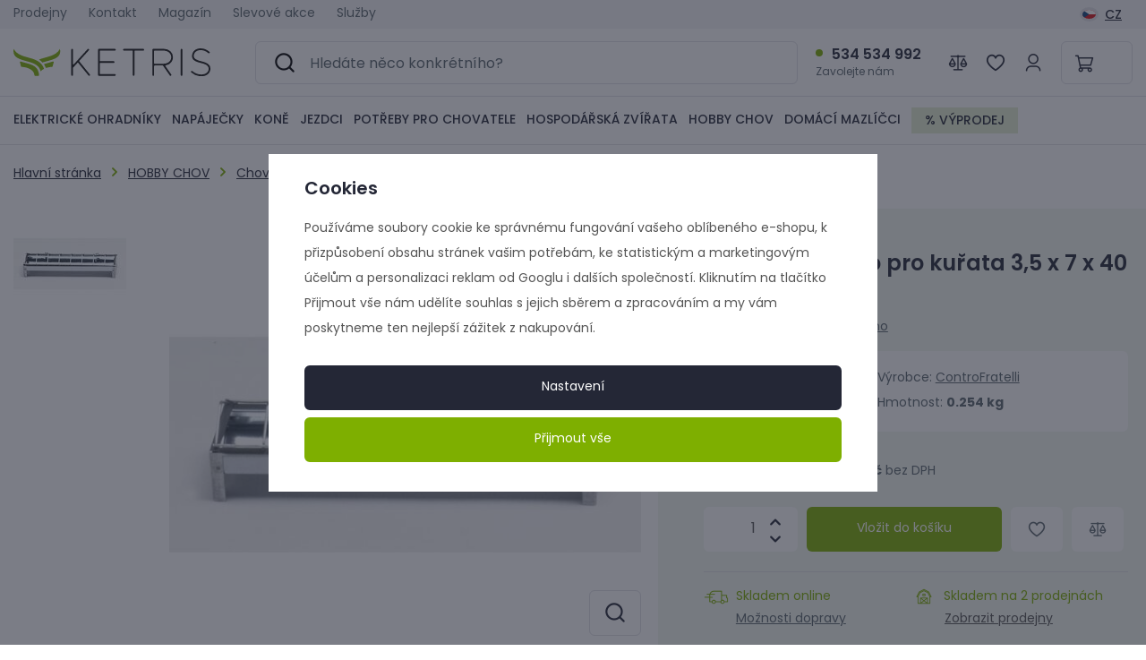

--- FILE ---
content_type: text/html; charset=UTF-8
request_url: https://www.ketris.cz/zlabove-krmitko-pro-kurata-3-5-x-7-x-40-cm-pozink_z9329/
body_size: 36302
content:
<!DOCTYPE html>


                     
    
         
            
   
         
    
        
                
        
        

                                                

   
   
   

    
    
    

<html class="no-js lang-cs" lang="cs">
<head>
   <meta charset="utf-8">
   
      <meta name="author" content="KETRIS">
   

   <meta name="web_author" content="wpj.cz">

   
      <meta name="description" content="Žlabové krmítko pro kuřata 3,5 x 7 x 40 cm pozink.">
   

         <meta name="viewport" content="width=device-width, initial-scale=1">
   
   <meta property="og:title" content="Žlabové krmítko pro kuřata 3,5 x 7 x 40 cm pozink. - | KETRIS">
      
         <meta property="og:image" content="https://www.ketris.cz/data/tmp/108/7/7077_108.jpg?1702900202_1">
   
   <meta property="og:url" content="https://www.ketris.cz/zlabove-krmitko-pro-kurata-3-5-x-7-x-40-cm-pozink_z9329/">
   <meta property="og:type" content="website">

   
   

   
   <title>Žlabové krmítko pro kuřata 3,5 x 7 x 40 cm pozink. | KETRIS</title>


   
      
   <link rel="stylesheet" href="https://use.typekit.net/wxa1anj.css">


      
         <link rel="stylesheet" href="/web/build/app.7bf0656d.css">
         
         
               
    

   <link rel="stylesheet" href="/web/build/product.6182874a.css">

   

   
         <link rel="canonical" href="https://www.ketris.cz/zlabove-krmitko-pro-kurata-3-5-x-7-x-40-cm-pozink_z9329/">
   

   
               <meta name="robots" content="index, follow">
         

   
         

   
   <link rel="shortcut icon" href="/templates/images/favicon.ico">
   
   
   <link rel="apple-touch-icon" sizes="180x180" href="/templates/images/share/apple-touch-icon.png">
   <link rel="icon" type="image/png" sizes="32x32" href="/templates/images/share/favicon-32x32.png">
   <link rel="icon" type="image/png" sizes="16x16" href="/templates/images/share/favicon-16x16.png">
   <link rel="manifest" href="/templates/images/share/site.webmanifest">

   <link rel="search" href="/vyhledavani/" type="text/html">

   <script src="/common/static/js/sentry-6.16.1.min.js"></script>

<script>
   Sentry.init({
      dsn: 'https://bdac53e35b1b4424b35eb8b76bcc2b1a@sentry.wpj.cz/9',
      allowUrls: [
         /www\.ketris\.cz\//
      ],
      denyUrls: [
         // Facebook flakiness
         /graph\.facebook\.com/i,
         // Facebook blocked
         /connect\.facebook\.net\/en_US\/all\.js/i,
         // Chrome extensions
         /extensions\//i,
         /^chrome:\/\//i,
         /kupshop\.local/i
      ],
      beforeSend(event) {
         if (!/FBA[NV]|PhantomJS|SznProhlizec/.test(window.navigator.userAgent)) {
            return event;
         }
      },
      ignoreErrors: [
         // facebook / ga + disabled cookies
         'fbq is not defined',
         'Can\'t find variable: fbq',
         '_gat is not defined',
         'AW is not defined',
         'Can\'t find variable: AW',
         'url.searchParams.get', // gtm koza
         // localstorage not working in incoginto mode in iOS
         'The quota has been exceeded',
         'QuotaExceededError',
         'Undefined variable: localStorage',
         'localStorage is null',
         'The operation is insecure',
         "Failed to read the 'localStorage'",
         "gtm_",
         "Can't find variable: glami",
      ]
   });

   Sentry.setTag("web", "prod_ketris_db");
   Sentry.setTag("wbpck", 1);
   Sentry.setTag("adm", 0);
   Sentry.setTag("tpl", "x");
   Sentry.setTag("sentry_v", "6.16.1");
</script>

   <script>
   window.wpj = window.wpj || {};
   wpj.onReady = wpj.onReady || [];
   wpj.jsShop = wpj.jsShop || {events:[]};

   window.dataLayer = window.dataLayer || [];
   function gtag() {
      window.dataLayer.push(arguments);
   }
   window.wpj.cookie_bar_send = true;

   wpj.getCookie = (sKey) => decodeURIComponent(
      document.cookie.replace(
         new RegExp(
            '(?:(?:^|.*;)\\s*' +
            encodeURIComponent(sKey).replace(/[\-\.\+\*]/g, '\\$&') +
            '\\s*\\=\\s*([^;]*).*$)|^.*$'
         ),
         '$1'
      )
   ) || null;

      var consents = wpj.getCookie('cookie-bar')?.split(',');

   if (!(consents instanceof Array)){
      consents = [];
   }

   consents_fields = {
      ad_storage: consents.includes('ad_storage') ? 'granted' : 'denied',
      ad_user_data: consents.includes('ad_storage') ? 'granted' : 'denied',
      ad_personalization: consents.includes('ad_storage') ? 'granted' : 'denied',
      personalization_storage: consents.includes('personalization_and_functionality_storage') ? 'granted' : 'denied',
      functionality_storage: 'granted',
      analytics_storage: consents.includes('analytics_storage') ? 'granted' : 'denied',
   };
   gtag('consent', 'default', consents_fields);

   gtag("set", "ads_data_redaction", true);

   dataLayer.push({
      'event': 'defaultConsent',
      'consents' : consents_fields,
      'version': 'v2'
   });
   </script>

<script>
   wpj.data = wpj.data || { };

      wpj.data.instagram = true;
   
   

   

   
</script>


   

         <meta name="google-site-verification" content="5ddY35ZPzsN_hGvZiOh3NOvQWEGYSfNPs6JcKji-ev4">
   
   
   
   
          

      

   

<script>page_data = {"page":{"language":"cs","title":"\u017dlabov\u00e9 krm\u00edtko pro ku\u0159ata 3,5 x 7 x 40 cm pozink. - | KETRIS","path":"\/zlabove-krmitko-pro-kurata-3-5-x-7-x-40-cm-pozink_z9329\/","currency":"CZK","currencyRate":1,"breadCrumbs":[{"id":"","name":"Dom\u016f"},{"id":617,"name":"HOBBY CHOV"},{"id":166,"name":"Chov dr\u016fbe\u017ee"},{"id":96,"name":"Krm\u00edtka pro dr\u016fbe\u017e"},{"id":"","name":"\u017dlabov\u00e9 krm\u00edtko pro ku\u0159ata 3,5 x 7 x 40 cm pozink."}],"environment":"live","type":"product"},"resetRefferer":false,"event":"pageView","products":[{"id":9329,"idProduct":9329,"EAN":8031256001420,"code":"CON-031.20","productCode":"CON-031.20","hasVariations":false,"variationsIds":[],"idVariation":null,"variationCode":null,"variationName":null,"soldOut":null,"idAll":[],"categoryMain":[{"id":617,"name":"HOBBY CHOV"},{"id":166,"name":"Chov dr\u016fbe\u017ee"},{"id":96,"name":"Krm\u00edtka pro dr\u016fbe\u017e"}],"categoryCurrent":[{"id":617,"name":"HOBBY CHOV"},{"id":166,"name":"Chov dr\u016fbe\u017ee"},{"id":96,"name":"Krm\u00edtka pro dr\u016fbe\u017e"},{"id":"","name":"\u017dlabov\u00e9 krm\u00edtko pro ku\u0159ata 3,5 x 7 x 40 cm pozink."}],"producer":"ControFratelli","campaigns":[],"name":"\u017dlabov\u00e9 krm\u00edtko pro ku\u0159ata 3,5 x 7 x 40 cm pozink.","vat":21,"price":94.05,"priceWithVat":113.8,"priceWithoutVat":94.05,"priceVat":19.75,"priceWithoutDiscount":94.05,"discount":0,"hasDiscount":false,"availability":"Skladem","url":"https:\/\/www.ketris.cz\/zlabove-krmitko-pro-kurata-3-5-x-7-x-40-cm-pozink_z9329\/","imageUrl":"https:\/\/www.ketris.cz\/data\/tmp\/0\/7\/7077_0.cs.jpg?1702900202_1","position":1}],"once":false,"version":"v2"};page_data['page']['layout'] = window.innerWidth  > 991 ? 'web' : window.innerWidth > 543 ? 'tablet' : 'mobil';if (typeof userData === 'undefined') {var userData = wpj.getCookie('jsShopGtmUser');var userDataParsed = null;if(userData) {userDataParsed = JSON.parse(userData);wpj.onReady.push(function () {wpj.storage.cookies.removeItem('jsShopGtmUser');});} else {userData = localStorage.getItem('js-shop-gtm-user');if(userData) {userDataParsed = JSON.parse(userData).data;}}}if (userDataParsed) {page_data.user = userDataParsed;}dataLayer.push(page_data);</script><script src="/common/static/wpj/wpj.gtm.js?v2"></script><script>var urlParams = new URLSearchParams(window.location.search);var hash = location.href.split("#")[1] || urlParams.get('id_variation') || "";gtm_getDetailImpressions(hash, 'detailImpressions');</script><script>
              wpj.onReady.push(function () {
                 [ 'logout', 'registration', 'login', 'newsletter_subscribe'].forEach(function (type) {
                    let cookieValue = wpj.storage.cookies.getItem('gtm_'+type);

                    if (cookieValue === null) {
                       return;
                    }
                    wpj.storage.cookies.removeItem('gtm_'+type);

                    cookieValue = JSON.parse(cookieValue);

                    let valueData;
                    if (type === 'newsletter_subscribe') {
                       valueData = { ...cookieValue };
                       type = 'newsletterSubscribe';
                    } else if (cookieValue instanceof Array) {
                       valueData = { data: cookieValue };
                    } else {
                       valueData = { value: cookieValue };
                    }
                     window.dataLayer.push({
                        event: 'success' +  gtm_ucfirst(type),
                           ...valueData
                     });
                 });
              });
              function gtm_ucfirst(str) {
                   if (!str || typeof str !== 'string') return str;
                   return str.charAt(0).toUpperCase() + str.slice(1);
               }
           </script>      <!-- Google Tag Manager -->
   <script data-cookieconsent="ignore">(function(w,d,s,l,i) {w[l] = w[l] || [];w[l].push({'gtm.start': new Date().getTime(), event: 'gtm.js'});
         var f = d.getElementsByTagName(s)[0],j=d.createElement(s),dl=l != 'dataLayer' ? '&l=' + l : '';
         j.async = true;j.src='//www.googletagmanager.com/gtm.js?id=' + i + dl;f.parentNode.insertBefore(j, f);
      })(window, document, 'script', 'dataLayer', 'GTM-TR6DBTV');</script>
   <!-- End Google Tag Manager -->
</head>
<body >



<!-- Google Tag Manager -->
   <noscript>
       <iframe src="//www.googletagmanager.com/ns.html?id=GTM-TR6DBTV" height="0" width="0" style="display:none;visibility:hidden"></iframe>
   </noscript>
<!-- End Google Tag Manager -->


   
      


   <div class="header-top">
      <div class="container display-flex">
          
<div class="">
    
   <ul class="">
                 <li class=" item-54">
             <a href="/prodejny" >
                 Prodejny
             </a>
                        </li>
                 <li class=" item-32">
             <a href="/kontakt/" >
                 Kontakt
             </a>
                        </li>
                 <li class=" item-59">
             <a href="/magazin/" >
                 Magazín
             </a>
                        </li>
                 <li class=" item-69">
             <a href="/slevove-akce/" >
                 Slevové akce
             </a>
                        </li>
                 <li class=" item-70">
             <a href="/sluzby/" >
                 Služby
             </a>
                        </li>
          </ul>

</div>


         <div class="top-menu-wrapper">
                              <div class="header-switcher">
               <a href="" data-focus-opener="language-switcher" class="header-language">
         <img src="/common/static/images/flags/cs.svg" loading="lazy" width="17" height="17" class="img-responsive" alt="">
         <span>
            CZ
         </span>
      </a>
      </div>
                      </div>
      </div>
   </div>


<header class="header ">
   <div class="header-inner">
      <div class="container display-flex">
         <div class="header-burger header-icon">
            <button type="button" onclick="window.wpj.mobilemenu.open()" data-burger>
               <span class="fc icons_burger"></span>
            </button>
         </div>

         <div class="sticky-burger-wrapper">
            <div class="header-icon header-sticky-burger">
               <a href="#" data-toggle="sticky-section" rel="noopener noreferrer">
                  <span class="fc icons_burger"></span>
               </a>
            </div>

            <a href="/" title="KETRIS | Jezdecké, chovatelské a farmářské a potřeby" class="logo">
                
                   <img src="/templates/images/logo.svg" alt="KETRIS | Jezdecké, chovatelské a farmářské a potřeby" width="220" height="31" class="img-responsive">
                
            </a>
         </div>

          <div class="header-search-inline" data-search-form>
   <form method="get" action="/vyhledavani/">
      <input type="text" name="search" value="" maxlength="100" class="form-control autocomplete-control"
             placeholder="Hledáte něco konkrétního?" autocomplete="off" data-search-input>
      <button name="submit" type="submit" value="Hledat"
              class="btn btn-search fc icons_search"></button>
   </form>
</div>

<script id="productSearch" type="text/x-dot-template">
      <div class="container autocomplete-inner">
      
      {{? it.items.Produkty || it.items.Kategorie || it.items.Vyrobci || it.items.Clanky || it.items.Stranky }}

      <div class="autocomplete-wrapper">
         {{? it.items.Kategorie }}
         <div class="autocomplete-categories">
            
            <p class="title-default">Kategorie</p>
            
            <ul>
               {{~it.items.Kategorie.items :item :index}}
               <li data-autocomplete-item="section">
                  <a href="/presmerovat/?type=category&id={{=item.id}}">{{=item.label}}</a>
               </li>
               {{~}}
            </ul>
         </div>
         {{?}}

         {{? it.items.Produkty }}
         <div class="autocomplete-products">
            
            <p class="title-default">Produkty</p>
            
            <ul>
               {{~it.items.Produkty.items :item :index}}
               {{? index < 4 }}
               <li class="autocomplete-product-item" data-autocomplete-item="product">
                  <a href="/presmerovat/?type=product&id={{=item.id}}">
                     <div class="img">
                        {{? item.image }}
                        <img src="{{=item.image}}" alt="{{=item.label}}" class="img-fluid">
                        {{??}}
                        <img src="/common/static/images/no-img.png" alt="{{=item.label}}" class="img-fluid">
                        {{?}}
                     </div>
                     <span class="title">{{=item.label}}</span>
                     
                     
                        
                        {{? item.price }}
                        <span class="price">{{=item.price}}</span>
                        {{?}}
                        
                     
                     
                  </a>
               </li>
               {{?}}
               {{~}}
            </ul>
         </div>
         {{?}}

         
         <div class="ac-showall d-showall" data-autocomplete-item="show-all">
            <a href="" class="btn btn-primary btn-block">Zobrazit všechny výsledky</a>
         </div>
         
      </div>

      <div class="autocomplete-side">
         {{? it.items.Vyrobci }}
         <div class="autocomplete-categories">
            <p class="title-default">Značky</p>
            <ul>
               {{~it.items.Vyrobci.items :item :index}}
               <li data-autocomplete-item="section">
                  <a href="/presmerovat/?type=producer&id={{=item.id}}">{{=item.label}}</a>
               </li>
               {{~}}
            </ul>
         </div>
         {{?}}

         {{? it.items.Clanky }}
         <div class="autocomplete-articles">
            <p class="title-default">Články</p>
            <ul>
               {{~it.items.Clanky.items :item :index}}
               {{? index < 4 }}
               <li data-autocomplete-item="section">
                  <a href="/presmerovat/?type=article&id={{=item.id}}">
                     {{? item.photo }}
                     <img src="{{=item.photo}}" alt="{{=item.label}}" width="200" height="143" class="img-fluid">
                     {{?}}
                     {{=item.label}}
                  </a>
               </li>
               {{?}}
               {{~}}
            </ul>
         </div>
         {{?}}
         {{? it.items.Stranky }}
         <div class="autocomplete-pages">
            <p class="title-default">Stránky</p>
            <ul>
               {{~it.items.Stranky.items :item :index}}
               <li data-autocomplete-item="section">
                  <a href="/presmerovat/?type=page&id={{=item.id}}">
                     {{=item.label}}
                  </a>
               </li>
               {{~}}
            </ul>
         </div>
         {{?}}
         
         <div class="ac-showall resp-showall" data-autocomplete-item="show-all">
            <a href="" class="btn btn-primary btn-block">Zobrazit všechny výsledky</a>
         </div>
         
      </div>

      

      {{??}}
      <div class="autocomplete-noresult">
         <p>
            
            Žádný výsledek
            
         </p>
      </div>
      {{?}}
      
   </div>
</script>


<script>
   
   wpj.onReady.push(function () {
      $('[data-search-input]').productSearch({
         preload: "/_shop/search-preload/"
      });
   });
   
</script>

                       <div class="header-contact">
                <p>
                   <strong>534 534 992</strong>
                    <div class="w-text"><p>Zavolejte nám</p> </div>
                </p>
             </div>
          
          

         <div class="header-icons">
            <div class="header-search header-icon">
               <a href="/vyhledavani/" data-toggle="search">
                  <span class="fc icons_search"></span>
               </a>
            </div>

            <div class="header-compare header-icon">
               <a href="/porovnani-produktu/">
                  <span class="fc icons_compare">
                     <span class="count hidden">0</span>
                  </span>
               </a>
            </div>

            <div class="header-favorites header-icon" id="js-shop-favorites-info">
               <a href="/oblibene/" class="cart-signin">
                  <span class="fc icons_heart"></span>
               </a>
            </div>

            <div class="header-login header-icon" id="js-shop-user">
               <a href="/prihlaseni/" class="cart-signin">
                  <span class="fc icons_user"></span>
               </a>
            </div>

             <div class="header-cart header-icon" id="js-shop-cart-info">
   <a href="/kosik/" class='empty'>
      <span class='fc icons_cart'></span>
      <span class='price'></span>
   </a>
</div>

<div id="js-shop-cart">
</div>
         </div>
      </div>
   </div>

   <div class="header-sections-outer">
      <div class="container">
         <div class="header-sections">
              <ul class="level-0" data-sections="header"><li class="nav-item has-submenu" data-navitem="4" data-level="0"><a href="/elektricke-ohradniky_k4/" class="nav-link">ELEKTRICKÉ OHRADNÍKY</a><div class="submenu"><div class="submenu-inner"><ul class="level-1"><li class="nav-item has-submenu" data-navitem="129"><a href="/elektricke-ohradniky_k4/zdroje-impulzu_k129/" class="nav-link"><div class="img"><img data-src="/data/tmp/10/9/129_10.jpg?1744024279_1" alt="Zdroje impulzů" class="img-responsive" width="53" height="53"></div><span>Zdroje impulzů</span></a><ul class="level-2"><li class="nav-item " data-navitem="139"><a href="/elektricke-ohradniky_k4/zdroje-impulzu_k129/sitove-zdroje_k139/" class="nav-link"><div class="img"><img data-src="/data/tmp/10/9/139_10.jpg?1705501942_1" alt="Síťové zdroje" class="img-responsive" width="53" height="53"></div><span>Síťové zdroje</span></a></li><li class="nav-item " data-navitem="140"><a href="/elektricke-ohradniky_k4/zdroje-impulzu_k129/bateriove-a-akumulatorove-zdroje_k140/" class="nav-link"><div class="img"><img data-src="/data/tmp/10/0/140_10.jpg?1705502174_1" alt="Bateriové a akumulátorové zdroje" class="img-responsive" width="53" height="53"></div><span>Bateriové a akumulátorové zdroje</span></a></li><li class="nav-item " data-navitem="141"><a href="/elektricke-ohradniky_k4/zdroje-impulzu_k129/kombinovane-zdroje_k141/" class="nav-link"><div class="img"><img data-src="/data/tmp/10/1/141_10.jpg?1705510146_1" alt="Kombinované zdroje" class="img-responsive" width="53" height="53"></div><span>Kombinované zdroje</span></a></li><li class="nav-item " data-navitem="703"><a href="/elektricke-ohradniky_k4/zdroje-impulzu_k129/all-in-one_k703/" class="nav-link"><div class="img"><img data-src="/data/tmp/10/3/703_10.jpg?1708288474_1" alt="All-in-One" class="img-responsive" width="53" height="53"></div><span>All-in-One</span></a></li></ul></li><li class="nav-item has-submenu" data-navitem="126"><a href="/elektricke-ohradniky_k4/vodice_k126/" class="nav-link"><div class="img"><img data-src="/data/tmp/10/6/126_10.jpg?1713818452_1" alt="Vodiče" class="img-responsive" width="53" height="53"></div><span>Vodiče</span></a><ul class="level-2"><li class="nav-item " data-navitem="136"><a href="/elektricke-ohradniky_k4/vodice_k126/drat_k136/" class="nav-link"><div class="img"><img data-src="/data/tmp/10/6/136_10.jpg?1705523721_1" alt="Drát" class="img-responsive" width="53" height="53"></div><span>Drát</span></a></li><li class="nav-item " data-navitem="135"><a href="/elektricke-ohradniky_k4/vodice_k126/lanka_k135/" class="nav-link"><div class="img"><img data-src="/data/tmp/10/5/135_10.jpg?1705523554_1" alt="Lanka" class="img-responsive" width="53" height="53"></div><span>Lanka</span></a></li><li class="nav-item " data-navitem="134"><a href="/elektricke-ohradniky_k4/vodice_k126/pasky_k134/" class="nav-link"><div class="img"><img data-src="/data/tmp/10/4/134_10.jpg?1705523852_1" alt="Pásky" class="img-responsive" width="53" height="53"></div><span>Pásky</span></a></li></ul></li><li class="nav-item has-submenu" data-navitem="127"><a href="/elektricke-ohradniky_k4/izolatory-k-elektrickemu-ohradniku_k127/" class="nav-link"><div class="img"><img data-src="/data/tmp/10/7/127_10.jpg?1713818544_1" alt="Izolátory k elektrickému ohradníku" class="img-responsive" width="53" height="53"></div><span>Izolátory</span></a><ul class="level-2"><li class="nav-item " data-navitem="364"><a href="/elektricke-ohradniky_k4/izolatory-k-elektrickemu-ohradniku_k127/branove-izolatory_k364/" class="nav-link"><div class="img"><img data-src="/data/tmp/10/4/364_10.jpg?1705526051_1" alt="Bránové izolátory" class="img-responsive" width="53" height="53"></div><span>Bránové izolátory</span></a></li><li class="nav-item " data-navitem="352"><a href="/elektricke-ohradniky_k4/izolatory-k-elektrickemu-ohradniku_k127/hlavice-na-sroubovani-izolatoru_k352/" class="nav-link"><div class="img"><img data-src="/data/tmp/10/2/352_10.jpg?1705524143_1" alt="Hlavice na šroubování izolátorů" class="img-responsive" width="53" height="53"></div><span>Hlavice na šroubování izolátorů</span></a></li><li class="nav-item " data-navitem="275"><a href="/elektricke-ohradniky_k4/izolatory-k-elektrickemu-ohradniku_k127/izolatory-na-lanka-a-drat_k275/" class="nav-link"><div class="img"><img data-src="/data/tmp/10/5/275_10.jpg?1705524387_1" alt="Izolátory na lanka a drát" class="img-responsive" width="53" height="53"></div><span>Izolátory na lanka a drát</span></a></li><a href="/elektricke-ohradniky_k4/izolatory-k-elektrickemu-ohradniku_k127/" class="show-all">Zobrazit vše</a></ul></li><li class="nav-item has-submenu" data-navitem="172"><a href="/elektricke-ohradniky_k4/vchody-do-ohrady_k172/" class="nav-link"><div class="img"><img data-src="/data/tmp/10/2/172_10.jpg?1705508208_1" alt="Vchody do ohrady" class="img-responsive" width="53" height="53"></div><span>Vchody do ohrady</span></a><ul class="level-2"><li class="nav-item " data-navitem="180"><a href="/elektricke-ohradniky_k4/vchody-do-ohrady_k172/branove-rukojeti-k-elektrickemu-ohradniku_k180/" class="nav-link"><div class="img"><img data-src="/data/tmp/10/0/180_10.jpg?1713818689_1" alt="Bránové rukojeti k elektrickému ohradníku" class="img-responsive" width="53" height="53"></div><span>Bránové rukojeti</span></a></li><li class="nav-item " data-navitem="319"><a href="/elektricke-ohradniky_k4/vchody-do-ohrady_k172/vchody-do-ohrady_k319/" class="nav-link"><div class="img"><img data-src="/data/tmp/10/9/319_10.jpg?1705525811_1" alt="Vchody do ohrady" class="img-responsive" width="53" height="53"></div><span>Vchody do ohrady</span></a></li></ul></li><li class="nav-item has-submenu" data-navitem="125"><a href="/elektricke-ohradniky_k4/sloupky-tycky-a-kuly-k-elektrickym-ohradnikum_k125/" class="nav-link"><div class="img"><img data-src="/data/tmp/10/5/125_10.jpg?1713818757_1" alt="Sloupky, tyčky a kůly k elektrickým ohradníkům" class="img-responsive" width="53" height="53"></div><span>Sloupky, tyčky a kůly</span></a><ul class="level-2"><li class="nav-item " data-navitem="277"><a href="/elektricke-ohradniky_k4/sloupky-tycky-a-kuly-k-elektrickym-ohradnikum_k125/drevene-kuly_k277/" class="nav-link"><div class="img"><img data-src="/data/tmp/10/7/277_10.jpg?1705508271_1" alt="Dřevěné kůly" class="img-responsive" width="53" height="53"></div><span>Dřevěné kůly</span></a></li><li class="nav-item " data-navitem="295"><a href="/elektricke-ohradniky_k4/sloupky-tycky-a-kuly-k-elektrickym-ohradnikum_k125/kovove-sloupky_k295/" class="nav-link"><div class="img"><img data-src="/data/tmp/10/5/295_10.jpg?1751373718_1" alt="Kovové sloupky" class="img-responsive" width="53" height="53"></div><span>Kovové sloupky</span></a></li><li class="nav-item " data-navitem="355"><a href="/elektricke-ohradniky_k4/sloupky-tycky-a-kuly-k-elektrickym-ohradnikum_k125/plastove-tycky-na-elektricky-ohradnik_k355/" class="nav-link"><div class="img"><img data-src="/data/tmp/10/5/355_10.jpg?1751373771_1" alt="Plastové tyčky na elektricky ohradník" class="img-responsive" width="53" height="53"></div><span>Plastové tyčky</span></a></li><a href="/elektricke-ohradniky_k4/sloupky-tycky-a-kuly-k-elektrickym-ohradnikum_k125/" class="show-all">Zobrazit vše</a></ul></li><li class="nav-item has-submenu" data-navitem="163"><a href="/elektricke-ohradniky_k4/ohradnikove-site_k163/" class="nav-link"><div class="img"><img data-src="/data/tmp/10/3/163_10.jpg?1707057228_1" alt="Ohradníkové sítě" class="img-responsive" width="53" height="53"></div><span>Ohradníkové sítě</span></a><ul class="level-2"><li class="nav-item " data-navitem="372"><a href="/elektricke-ohradniky_k4/ohradnikove-site_k163/prislusenstvi-k-ohradnikovym-sitim_k372/" class="nav-link"><div class="img"><img data-src="/data/tmp/10/2/372_10.jpg?1751373959_1" alt="Příslušenství k ohradníkovým sítím" class="img-responsive" width="53" height="53"></div><span>Příslušenství k ohradníkovým sítím</span></a></li><li class="nav-item " data-navitem="287"><a href="/elektricke-ohradniky_k4/ohradnikove-site_k163/site-na-ochranu-pred-divokymi-prasaty_k287/" class="nav-link"><div class="img"><img data-src="/data/tmp/10/7/287_10.jpg?1751434761_1" alt="Sítě na ochranu před divokými prasaty" class="img-responsive" width="53" height="53"></div><span>Sítě na ochranu před divokými prasaty</span></a></li><li class="nav-item " data-navitem="310"><a href="/elektricke-ohradniky_k4/ohradnikove-site_k163/site-na-ochranu-pred-vlky_k310/" class="nav-link"><div class="img"><img data-src="/data/tmp/10/0/310_10.jpg?1751434776_1" alt="Sítě na ochranu před vlky" class="img-responsive" width="53" height="53"></div><span>Sítě na ochranu před vlky</span></a></li><a href="/elektricke-ohradniky_k4/ohradnikove-site_k163/" class="show-all">Zobrazit vše</a></ul></li><li class="nav-item " data-navitem="128"><a href="/elektricke-ohradniky_k4/baterie-a-akumulatory_k128/" class="nav-link"><div class="img"><img data-src="/data/tmp/10/8/128_10.jpg?1709281853_1" alt="Baterie a akumulátory" class="img-responsive" width="53" height="53"></div><span>Baterie a akumulátory</span></a></li><li class="nav-item " data-navitem="337"><a href="/elektricke-ohradniky_k4/solarni-panely_k337/" class="nav-link"><div class="img"><img data-src="/data/tmp/10/7/337_10.jpg?1709281989_1" alt="Solární panely" class="img-responsive" width="53" height="53"></div><span>Solární panely</span></a></li><li class="nav-item has-submenu" data-navitem="344"><a href="/elektricke-ohradniky_k4/spojky-napinaky-a-spojovaci-material_k344/" class="nav-link"><div class="img"><img data-src="/data/tmp/10/4/344_10.jpg?1709281716_1" alt="Spojky, napínáky a spojovací materiál" class="img-responsive" width="53" height="53"></div><span>Spojky, napínáky a spojovací materiál</span></a><ul class="level-2"><li class="nav-item " data-navitem="399"><a href="/elektricke-ohradniky_k4/spojky-napinaky-a-spojovaci-material_k344/distancni-pruziny_k399/" class="nav-link"><div class="img"><img data-src="/data/tmp/10/9/399_10.jpg?1705661590_1" alt="Distanční pružiny" class="img-responsive" width="53" height="53"></div><span>Distanční pružiny</span></a></li><li class="nav-item " data-navitem="400"><a href="/elektricke-ohradniky_k4/spojky-napinaky-a-spojovaci-material_k344/napinaky-dratu_k400/" class="nav-link"><div class="img"><img data-src="/data/tmp/10/0/400_10.jpg?1705661422_1" alt="Napínáky drátu" class="img-responsive" width="53" height="53"></div><span>Napínáky drátu</span></a></li><li class="nav-item " data-navitem="307"><a href="/elektricke-ohradniky_k4/spojky-napinaky-a-spojovaci-material_k344/propojovaci-kabely_k307/" class="nav-link"><div class="img"><img data-src="/data/tmp/10/7/307_10.jpg?1705661755_1" alt="Propojovací kabely" class="img-responsive" width="53" height="53"></div><span>Propojovací kabely</span></a></li><a href="/elektricke-ohradniky_k4/spojky-napinaky-a-spojovaci-material_k344/" class="show-all">Zobrazit vše</a></ul></li><li class="nav-item has-submenu" data-navitem="360"><a href="/elektricke-ohradniky_k4/prislusenstvi-k-ohradnikum_k360/" class="nav-link"><div class="img"><img data-src="/data/tmp/10/0/360_10.jpg?1705660398_1" alt="Příslušenství k ohradníkům" class="img-responsive" width="53" height="53"></div><span>Příslušenství k ohradníkům</span></a><ul class="level-2"><li class="nav-item " data-navitem="281"><a href="/elektricke-ohradniky_k4/prislusenstvi-k-ohradnikum_k360/bleskopojistky-vypinace-a-prepinace_k281/" class="nav-link"><div class="img"><img data-src="/data/tmp/10/1/281_10.jpg?1705519730_1" alt="Bleskopojistky, vypínače a přepínače" class="img-responsive" width="53" height="53"></div><span>Bleskopojistky, vypínače a přepínače</span></a></li><li class="nav-item " data-navitem="416"><a href="/elektricke-ohradniky_k4/prislusenstvi-k-ohradnikum_k360/kleste_k416/" class="nav-link"><div class="img"><img data-src="/data/tmp/10/6/416_10.jpg?1705660521_1" alt="Kleště" class="img-responsive" width="53" height="53"></div><span>Kleště</span></a></li><li class="nav-item " data-navitem="298"><a href="/elektricke-ohradniky_k4/prislusenstvi-k-ohradnikum_k360/navijaky_k298/" class="nav-link"><div class="img"><img data-src="/data/tmp/10/8/298_10.jpg?1705660656_1" alt="Navijáky" class="img-responsive" width="53" height="53"></div><span>Navijáky</span></a></li><a href="/elektricke-ohradniky_k4/prislusenstvi-k-ohradnikum_k360/" class="show-all">Zobrazit vše</a></ul></li><li class="nav-item " data-navitem="322"><a href="/elektricke-ohradniky_k4/zkousecky-a-signalni-svetla_k322/" class="nav-link"><div class="img"><img data-src="/data/tmp/10/2/322_10.jpg?1709282107_1" alt="Zkoušečky a signální světla" class="img-responsive" width="53" height="53"></div><span>Zkoušečky a signální světla</span></a></li><li class="nav-item " data-navitem="305"><a href="/elektricke-ohradniky_k4/sady-elektrickych-ohradniku_k305/" class="nav-link"><div class="img"><img data-src="/data/tmp/10/5/305_10.jpg?1708672570_1" alt="Sady elektrických ohradníků" class="img-responsive" width="53" height="53"></div><span>Sady elektrických ohradníků</span></a></li></ul></div></div></li><li class="nav-item has-submenu" data-navitem="247" data-level="0"><a href="/napajecky_k247/" class="nav-link">NAPÁJEČKY</a><div class="submenu"><div class="submenu-inner"><ul class="level-1"><li class="nav-item has-submenu" data-navitem="154"><a href="/napajecky_k247/napajecky-pro-skot-a-kone_k154/" class="nav-link"><div class="img"><img data-src="/data/tmp/10/4/154_10.jpg?1722259456_1" alt="Napáječky pro skot a koně" class="img-responsive" width="53" height="53"></div><span>Napáječky pro skot a koně</span></a><ul class="level-2"><li class="nav-item " data-navitem="232"><a href="/napajecky_k247/napajecky-pro-skot-a-kone_k154/membranove-pastevni-pumpy_k232/" class="nav-link"><div class="img"><img data-src="/data/tmp/10/2/232_10.jpg?1722320595_1" alt="Membránové pastevní pumpy" class="img-responsive" width="53" height="53"></div><span>Membránové pastevní pumpy</span></a></li><li class="nav-item " data-navitem="260"><a href="/napajecky_k247/napajecky-pro-skot-a-kone_k154/micove-napajecky_k260/" class="nav-link"><div class="img"><img data-src="/data/tmp/10/0/260_10.jpg?1708421491_1" alt="Míčové napáječky" class="img-responsive" width="53" height="53"></div><span>Míčové napáječky</span></a></li><li class="nav-item " data-navitem="609"><a href="/napajecky_k247/napajecky-pro-skot-a-kone_k154/miskove-napajecky_k609/" class="nav-link"><div class="img"><img data-src="/data/tmp/10/9/609_10.jpg?1708421438_1" alt="Miskové napáječky" class="img-responsive" width="53" height="53"></div><span>Miskové napáječky</span></a></li><a href="/napajecky_k247/napajecky-pro-skot-a-kone_k154/" class="show-all">Zobrazit vše</a></ul></li><li class="nav-item has-submenu" data-navitem="97"><a href="/napajecky_k247/napajecky-pro-drubez_k97/" class="nav-link"><div class="img"><img data-src="/data/tmp/10/7/97_10.jpg?1757623552_1" alt="Napáječky pro drůbež" class="img-responsive" width="53" height="53"></div><span>Napáječky pro drůbež</span></a><ul class="level-2"><li class="nav-item " data-navitem="433"><a href="/napajecky_k247/napajecky-pro-drubez_k97/napajecky-pro-holuby_k433/" class="nav-link"><div class="img"><img data-src="/data/tmp/10/3/433_10.jpg?1757623622_1" alt="Napáječky pro holuby" class="img-responsive" width="53" height="53"></div><span>Napáječky pro holuby</span></a></li><li class="nav-item " data-navitem="435"><a href="/napajecky_k247/napajecky-pro-drubez_k97/napajecky-pro-kachny-a-husy_k435/" class="nav-link"><div class="img"><img data-src="/data/tmp/10/5/435_10.jpg?1757623591_1" alt="Napáječky pro kachny a husy" class="img-responsive" width="53" height="53"></div><span>Napáječky pro kachny a husy</span></a></li><li class="nav-item " data-navitem="436"><a href="/napajecky_k247/napajecky-pro-drubez_k97/napajecky-pro-krepelky_k436/" class="nav-link"><div class="img"><img data-src="/data/tmp/10/6/436_10.jpg?1757623583_1" alt="Napáječky pro křepelky" class="img-responsive" width="53" height="53"></div><span>Napáječky pro křepelky</span></a></li><a href="/napajecky_k247/napajecky-pro-drubez_k97/" class="show-all">Zobrazit vše</a></ul></li><li class="nav-item " data-navitem="265"><a href="/napajecky_k247/napajecky-pro-kraliky_k265/" class="nav-link"><div class="img"><img data-src="/data/tmp/10/5/265_10.jpg?1757623636_1" alt="Napáječky pro králíky" class="img-responsive" width="53" height="53"></div><span>Napáječky pro králíky</span></a></li><li class="nav-item has-submenu" data-navitem="250"><a href="/napajecky_k247/napajecky-pro-ovce-a-kozy_k250/" class="nav-link"><div class="img"><img data-src="/data/tmp/10/0/250_10.jpg?1707064521_1" alt="Napáječky pro ovce a kozy" class="img-responsive" width="53" height="53"></div><span>Napáječky pro ovce a kozy</span></a><ul class="level-2"><li class="nav-item " data-navitem="248"><a href="/napajecky_k247/napajecky-pro-ovce-a-kozy_k250/miskove-hladinove-napajecky_k248/" class="nav-link"><div class="img"><img data-src="/data/tmp/10/8/248_10.jpg?1708514555_1" alt="Miskové hladinové napáječky" class="img-responsive" width="53" height="53"></div><span>Miskové hladinové napáječky</span></a></li><li class="nav-item " data-navitem="207"><a href="/napajecky_k247/napajecky-pro-ovce-a-kozy_k250/napajeci-zlaby_k207/" class="nav-link"><div class="img"><img data-src="/data/tmp/10/7/207_10.jpg?1708514605_1" alt="Napájecí žlaby" class="img-responsive" width="53" height="53"></div><span>Napájecí žlaby</span></a></li><li class="nav-item " data-navitem="271"><a href="/napajecky_k247/napajecky-pro-ovce-a-kozy_k250/pastevni-napajecky_k271/" class="nav-link"><div class="img"><img data-src="/data/tmp/10/1/271_10.jpg?1708514546_1" alt="Pastevní napáječky" class="img-responsive" width="53" height="53"></div><span>Pastevní napáječky</span></a></li><li class="nav-item " data-navitem="263"><a href="/napajecky_k247/napajecky-pro-ovce-a-kozy_k250/vyhrivane-a-nezamrzne-napajecky_k263/" class="nav-link"><div class="img"><img data-src="/data/tmp/10/3/263_10.jpg?1708514530_1" alt="Vyhřívané a nezámrzné napáječky" class="img-responsive" width="53" height="53"></div><span>Vyhřívané a nezámrzné napáječky</span></a></li></ul></li><li class="nav-item has-submenu" data-navitem="210"><a href="/napajecky_k247/napajecky-pro-prasata_k210/" class="nav-link"><div class="img"><img data-src="/data/tmp/10/0/210_10.jpg?1707065166_1" alt="Napáječky pro prasata" class="img-responsive" width="53" height="53"></div><span>Napáječky pro prasata</span></a><ul class="level-2"><li class="nav-item " data-navitem="258"><a href="/napajecky_k247/napajecky-pro-prasata_k210/napajeci-ventily_k258/" class="nav-link"><div class="img"><img data-src="/data/tmp/10/8/258_10.jpg?1708422760_1" alt="Napájecí ventily" class="img-responsive" width="53" height="53"></div><span>Napájecí ventily</span></a></li><li class="nav-item " data-navitem="201"><a href="/napajecky_k247/napajecky-pro-prasata_k210/napajecky_k201/" class="nav-link"><div class="img"><img data-src="/data/tmp/10/1/201_10.jpg?1708422724_1" alt="Napáječky" class="img-responsive" width="53" height="53"></div><span>Napáječky</span></a></li></ul></li><li class="nav-item " data-navitem="682"><a href="/napajecky_k247/misky-na-vodu-a-fontanky-pro-psy-a-kocky_k682/" class="nav-link"><div class="img"><img data-src="/data/tmp/10/2/682_10.jpg?1708514488_1" alt="Misky na vodu a fontánky pro psy a kočky" class="img-responsive" width="53" height="53"></div><span>Misky na vodu a fontánky pro psy a kočky</span></a></li><li class="nav-item " data-navitem="231"><a href="/napajecky_k247/obehova-cerpadla-k-napajeckam_k231/" class="nav-link"><div class="img"><img data-src="/data/tmp/10/1/231_10.jpg?1708288216_1" alt="Oběhová čerpadla k napáječkám" class="img-responsive" width="53" height="53"></div><span>Oběhová čerpadla</span></a></li><li class="nav-item " data-navitem="264"><a href="/napajecky_k247/plovakove-ventily-a-nahradni-dily-pro-napajecky_k264/" class="nav-link"><div class="img"><img data-src="/data/tmp/10/4/264_10.jpg?1708287725_1" alt="Plovákové ventily a náhradní díly pro napáječky" class="img-responsive" width="53" height="53"></div><span>Plovákové ventily a náhradní díly</span></a></li><li class="nav-item " data-navitem="268"><a href="/napajecky_k247/podstavce-drzaky-a-ochranne-oblouky-pro-napajecky_k268/" class="nav-link"><div class="img"><img data-src="/data/tmp/10/8/268_10.jpg?1708288169_1" alt="Podstavce, držáky a ochranné oblouky pro napáječky" class="img-responsive" width="53" height="53"></div><span>Podstavce, držáky a ochranné oblouky pro napáječky</span></a></li><li class="nav-item " data-navitem="257"><a href="/napajecky_k247/topne-kabely-k-napajeckam_k257/" class="nav-link"><div class="img"><img data-src="/data/tmp/10/7/257_10.jpg?1707398153_1" alt="Topné kabely k napáječkám" class="img-responsive" width="53" height="53"></div><span>Topné kabely</span></a></li><li class="nav-item " data-navitem="241"><a href="/napajecky_k247/transformatory-termostaty-topna-telesa_k241/" class="nav-link"><div class="img"><img data-src="/data/tmp/10/1/241_10.jpg?1708287789_1" alt="Transformátory, termostaty, topná tělesa" class="img-responsive" width="53" height="53"></div><span>Transformátory, termostaty, topná tělesa</span></a></li></ul></div></div></li><li class="nav-item has-submenu" data-navitem="596" data-level="0"><a href="/kone_k596/" class="nav-link">KONĚ</a><div class="submenu"><div class="submenu-inner"><ul class="level-1"><li class="nav-item has-submenu" data-navitem="8"><a href="/kone_k596/krmivo-pro-kone_k8/" class="nav-link"><div class="img"><img data-src="/data/tmp/10/8/8_10.jpg?1742891816_1" alt="Krmivo pro koně" class="img-responsive" width="53" height="53"></div><span>Krmivo pro koně</span></a><ul class="level-2"><li class="nav-item " data-navitem="363"><a href="/kone_k596/krmivo-pro-kone_k8/granule_k363/" class="nav-link"><div class="img"><img data-src="/data/tmp/10/3/363_10.jpg?1742891857_1" alt="Granule" class="img-responsive" width="53" height="53"></div><span>Granule</span></a></li><li class="nav-item " data-navitem="634"><a href="/kone_k596/krmivo-pro-kone_k8/granulovane-seno-a-rezanka_k634/" class="nav-link"><div class="img"><img data-src="/data/tmp/10/4/634_10.jpg?1742891864_1" alt="Granulované seno a řezanka" class="img-responsive" width="53" height="53"></div><span>Granulované seno a řezanka</span></a></li><li class="nav-item " data-navitem="636"><a href="/kone_k596/krmivo-pro-kone_k8/mash_k636/" class="nav-link"><div class="img"><img data-src="/data/tmp/10/6/636_10.jpg?1742891872_1" alt="Mash" class="img-responsive" width="53" height="53"></div><span>Mash</span></a></li><a href="/kone_k596/krmivo-pro-kone_k8/" class="show-all">Zobrazit vše</a></ul></li><li class="nav-item has-submenu" data-navitem="200"><a href="/kone_k596/vyzivove-doplnky_k200/" class="nav-link"><div class="img"><img data-src="/data/tmp/10/0/200_10.jpg?1752837676_1" alt="Výživové doplňky" class="img-responsive" width="53" height="53"></div><span>Výživové doplňky</span></a><ul class="level-2"><li class="nav-item " data-navitem="637"><a href="/kone_k596/vyzivove-doplnky_k200/bylinky-pro-kone_k637/" class="nav-link"><div class="img"><img data-src="/data/tmp/10/7/637_10.jpg?1742891932_1" alt="Bylinky pro koně" class="img-responsive" width="53" height="53"></div><span>Bylinky pro koně</span></a></li><li class="nav-item " data-navitem="401"><a href="/kone_k596/vyzivove-doplnky_k200/elektrolyty_k401/" class="nav-link"><div class="img"><img data-src="/data/tmp/10/1/401_10.jpg?1742891925_1" alt="Elektrolyty" class="img-responsive" width="53" height="53"></div><span>Elektrolyty</span></a></li><li class="nav-item " data-navitem="633"><a href="/kone_k596/vyzivove-doplnky_k200/gastro-a-zazivani_k633/" class="nav-link"><div class="img"><img data-src="/data/tmp/10/3/633_10.jpg?1752747201_1" alt="Gastro a zažívání" class="img-responsive" width="53" height="53"></div><span>Gastro a zažívání</span></a></li><a href="/kone_k596/vyzivove-doplnky_k200/" class="show-all">Zobrazit vše</a></ul></li><li class="nav-item has-submenu" data-navitem="50"><a href="/kone_k596/chranice_k50/" class="nav-link"><div class="img"><img data-src="/data/tmp/10/0/50_10.jpg?1751571122_1" alt="Chrániče" class="img-responsive" width="53" height="53"></div><span>Chrániče</span></a><ul class="level-2"><li class="nav-item " data-navitem="391"><a href="/kone_k596/chranice_k50/bandaze_k391/" class="nav-link"><div class="img"><img data-src="/data/tmp/10/1/391_10.jpg?1708372737_1" alt="Bandáže" class="img-responsive" width="53" height="53"></div><span>Bandáže</span></a></li><li class="nav-item " data-navitem="663"><a href="/kone_k596/chranice_k50/prepravni_k663/" class="nav-link"><div class="img"><img data-src="/data/tmp/10/3/663_10.jpg?1708373119_1" alt="Přepravní" class="img-responsive" width="53" height="53"></div><span>Přepravní</span></a></li><li class="nav-item " data-navitem="392"><a href="/kone_k596/chranice_k50/slachove-chranice_k392/" class="nav-link"><div class="img"><img data-src="/data/tmp/10/2/392_10.jpg?1708373311_1" alt="Šlachové chrániče" class="img-responsive" width="53" height="53"></div><span>Šlachové chrániče</span></a></li><a href="/kone_k596/chranice_k50/" class="show-all">Zobrazit vše</a></ul></li><li class="nav-item has-submenu" data-navitem="45"><a href="/kone_k596/deky-pro-kone_k45/" class="nav-link"><div class="img"><img data-src="/data/tmp/10/5/45_10.jpg?1751571743_1" alt="Deky pro koně" class="img-responsive" width="53" height="53"></div><span>Deky pro koně</span></a><ul class="level-2"><li class="nav-item " data-navitem="291"><a href="/kone_k596/deky-pro-kone_k45/bederni_k291/" class="nav-link"><div class="img"><img data-src="/data/tmp/10/1/291_10.jpg?1708374803_1" alt="Bederní" class="img-responsive" width="53" height="53"></div><span>Bederní</span></a></li><li class="nav-item " data-navitem="323"><a href="/kone_k596/deky-pro-kone_k45/odpocovaci_k323/" class="nav-link"><div class="img"><img data-src="/data/tmp/10/3/323_10.jpg?1708376945_1" alt="Odpocovací" class="img-responsive" width="53" height="53"></div><span>Odpocovací</span></a></li><li class="nav-item " data-navitem="303"><a href="/kone_k596/deky-pro-kone_k45/proti-hmyzu_k303/" class="nav-link"><div class="img"><img data-src="/data/tmp/10/3/303_10.jpg?1708374972_1" alt="Proti hmyzu" class="img-responsive" width="53" height="53"></div><span>Proti hmyzu</span></a></li><a href="/kone_k596/deky-pro-kone_k45/" class="show-all">Zobrazit vše</a></ul></li><li class="nav-item has-submenu" data-navitem="52"><a href="/kone_k596/lonzovani_k52/" class="nav-link"><div class="img"><img data-src="/data/tmp/10/2/52_10.jpg?1753986776_1" alt="Lonžování" class="img-responsive" width="53" height="53"></div><span>Lonžování</span></a><ul class="level-2"><li class="nav-item " data-navitem="692"><a href="/kone_k596/lonzovani_k52/lonze_k692/" class="nav-link"><div class="img"><img data-src="/data/tmp/10/2/692_10.jpg?1708377298_1" alt="Lonže" class="img-responsive" width="53" height="53"></div><span>Lonže</span></a></li><li class="nav-item " data-navitem="683"><a href="/kone_k596/lonzovani_k52/lonzovaci-bice_k683/" class="nav-link"><div class="img"><img data-src="/data/tmp/10/3/683_10.jpg?1708377567_1" alt="Lonžovací biče" class="img-responsive" width="53" height="53"></div><span>Lonžovací biče</span></a></li><li class="nav-item " data-navitem="696"><a href="/kone_k596/lonzovani_k52/obnosky_k696/" class="nav-link"><div class="img"><img data-src="/data/tmp/10/6/696_10.jpg?1708377515_1" alt="Obnosky" class="img-responsive" width="53" height="53"></div><span>Obnosky</span></a></li><li class="nav-item " data-navitem="677"><a href="/kone_k596/lonzovani_k52/obrisniky_k677/" class="nav-link"><div class="img"><img data-src="/data/tmp/10/7/677_10.jpg?1708377437_1" alt="Obřišníky" class="img-responsive" width="53" height="53"></div><span>Obřišníky</span></a></li></ul></li><li class="nav-item has-submenu" data-navitem="597"><a href="/kone_k596/ohlavky-a-voditka_k597/" class="nav-link"><div class="img"><img data-src="/data/tmp/10/7/597_10.jpg?1753987553_1" alt="Ohlávky a vodítka" class="img-responsive" width="53" height="53"></div><span>Ohlávky a vodítka</span></a><ul class="level-2"><li class="nav-item " data-navitem="317"><a href="/kone_k596/ohlavky-a-voditka_k597/pastevni-nahubky_k317/" class="nav-link"><div class="img"><img data-src="/data/tmp/10/7/317_10.jpg?1708378364_1" alt="Pastevní náhubky" class="img-responsive" width="53" height="53"></div><span>Pastevní náhubky</span></a></li><li class="nav-item " data-navitem="555"><a href="/kone_k596/ohlavky-a-voditka_k597/provazove-ohlavky_k555/" class="nav-link"><div class="img"><img data-src="/data/tmp/10/5/555_10.jpg?1708378062_1" alt="Provazové ohlávky" class="img-responsive" width="53" height="53"></div><span>Provazové ohlávky</span></a></li><li class="nav-item " data-navitem="43"><a href="/kone_k596/ohlavky-a-voditka_k597/stajove-ohlavky_k43/" class="nav-link"><div class="img"><img data-src="/data/tmp/10/3/43_10.jpg?1708378272_1" alt="Stájové ohlávky" class="img-responsive" width="53" height="53"></div><span>Stájové ohlávky</span></a></li><li class="nav-item " data-navitem="25"><a href="/kone_k596/ohlavky-a-voditka_k597/voditka_k25/" class="nav-link"><div class="img"><img data-src="/data/tmp/10/5/25_10.jpg?1708378632_1" alt="Vodítka" class="img-responsive" width="53" height="53"></div><span>Vodítka</span></a></li></ul></li><li class="nav-item has-submenu" data-navitem="604"><a href="/kone_k596/oteze_k604/" class="nav-link"><div class="img"><img data-src="/data/tmp/10/4/604_10.jpg?1755502721_1" alt="Otěže" class="img-responsive" width="53" height="53"></div><span>Otěže</span></a><ul class="level-2"><li class="nav-item " data-navitem="694"><a href="/kone_k596/oteze_k604/oteze-a-pomocne-oteze_k694/" class="nav-link"><div class="img"><img data-src="/data/tmp/10/4/694_10.jpg?1708378862_1" alt="Otěže a pomocné otěže" class="img-responsive" width="53" height="53"></div><span>Otěže a pomocné otěže</span></a></li><li class="nav-item " data-navitem="551"><a href="/kone_k596/oteze_k604/westernove-oteze_k551/" class="nav-link"><div class="img"><img data-src="/data/tmp/10/1/551_10.jpg?1708379106_1" alt="Westernové otěže" class="img-responsive" width="53" height="53"></div><span>Westernové otěže</span></a></li></ul></li><li class="nav-item has-submenu" data-navitem="44"><a href="/kone_k596/pece-o-kone_k44/" class="nav-link"><div class="img"><img data-src="/data/tmp/10/4/44_10.jpg?1756473627_1" alt="Péče o koně" class="img-responsive" width="53" height="53"></div><span>Péče o koně</span></a><ul class="level-2"><li class="nav-item " data-navitem="36"><a href="/kone_k596/pece-o-kone_k44/cisteni_k36/" class="nav-link"><div class="img"><img data-src="/data/tmp/10/6/36_10.jpg?1708379276_1" alt="Čištění" class="img-responsive" width="53" height="53"></div><span>Čištění</span></a></li><li class="nav-item " data-navitem="603"><a href="/kone_k596/pece-o-kone_k44/kosmetika_k603/" class="nav-link"><div class="img"><img data-src="/data/tmp/10/3/603_10.jpg?1708417652_1" alt="Kosmetika" class="img-responsive" width="53" height="53"></div><span>Kosmetika</span></a></li><li class="nav-item " data-navitem="653"><a href="/kone_k596/pece-o-kone_k44/lekarnicka_k653/" class="nav-link"><div class="img"><img data-src="/data/tmp/10/3/653_10.jpg?1708421850_1" alt="Lékárnička" class="img-responsive" width="53" height="53"></div><span>Lékárnička</span></a></li><a href="/kone_k596/pece-o-kone_k44/" class="show-all">Zobrazit vše</a></ul></li><li class="nav-item has-submenu" data-navitem="28"><a href="/kone_k596/podsedlove-decky_k28/" class="nav-link"><div class="img"><img data-src="/data/tmp/10/8/28_10.jpg?1756474261_1" alt="Podsedlové dečky" class="img-responsive" width="53" height="53"></div><span>Podsedlové dečky</span></a><ul class="level-2"><li class="nav-item " data-navitem="678"><a href="/kone_k596/podsedlove-decky_k28/drezurni_k678/" class="nav-link"><div class="img"><img data-src="/data/tmp/10/8/678_10.jpg?1708437960_1" alt="Drezurní" class="img-responsive" width="53" height="53"></div><span>Drezurní</span></a></li><li class="nav-item " data-navitem="668"><a href="/kone_k596/podsedlove-decky_k28/korekcni-a-tlumici_k668/" class="nav-link"><div class="img"><img data-src="/data/tmp/10/8/668_10.jpg?1756473780_1" alt="Korekční a tlumicí" class="img-responsive" width="53" height="53"></div><span>Korekční a tlumicí</span></a></li><li class="nav-item " data-navitem="693"><a href="/kone_k596/podsedlove-decky_k28/vsestranne-a-skokove_k693/" class="nav-link"><div class="img"><img data-src="/data/tmp/10/3/693_10.jpg?1708437860_1" alt="Všestranné a skokové" class="img-responsive" width="53" height="53"></div><span>Všestranné a skokové</span></a></li><li class="nav-item " data-navitem="552"><a href="/kone_k596/podsedlove-decky_k28/westernove-deky_k552/" class="nav-link"><div class="img"><img data-src="/data/tmp/10/2/552_10.jpg?1708438096_1" alt="Westernové deky" class="img-responsive" width="53" height="53"></div><span>Westernové deky</span></a></li></ul></li><li class="nav-item has-submenu" data-navitem="34"><a href="/kone_k596/poprsaky-a-martingaly_k34/" class="nav-link"><div class="img"><img data-src="/data/tmp/10/4/34_10.jpg?1756475016_1" alt="Poprsáky a martingaly" class="img-responsive" width="53" height="53"></div><span>Poprsáky a martingaly</span></a><ul class="level-2"><li class="nav-item " data-navitem="713"><a href="/kone_k596/poprsaky-a-martingaly_k34/poprsaky_k713/" class="nav-link"><div class="img"><img data-src="/data/tmp/10/3/713_10.jpg?1708443942_1" alt="Poprsáky" class="img-responsive" width="53" height="53"></div><span>Poprsáky</span></a></li><li class="nav-item " data-navitem="714"><a href="/kone_k596/poprsaky-a-martingaly_k34/martingaly_k714/" class="nav-link"><div class="img"><img data-src="/data/tmp/10/4/714_10.jpg?1708443992_1" alt="Martingaly" class="img-responsive" width="53" height="53"></div><span>Martingaly</span></a></li></ul></li><li class="nav-item has-submenu" data-navitem="31"><a href="/kone_k596/sedla-a-pady_k31/" class="nav-link"><div class="img"><img data-src="/data/tmp/10/1/31_10.jpg?1756476420_1" alt="Sedla a pady" class="img-responsive" width="53" height="53"></div><span>Sedla a pady</span></a><ul class="level-2"><li class="nav-item " data-navitem="685"><a href="/kone_k596/sedla-a-pady_k31/pady_k685/" class="nav-link"><div class="img"><img data-src="/data/tmp/10/5/685_10.jpg?1708438312_1" alt="Pady" class="img-responsive" width="53" height="53"></div><span>Pady</span></a></li><li class="nav-item " data-navitem="688"><a href="/kone_k596/sedla-a-pady_k31/vsestranna_k688/" class="nav-link"><div class="img"><img data-src="/data/tmp/10/8/688_10.jpg?1708438429_1" alt="Všestranná" class="img-responsive" width="53" height="53"></div><span>Všestranná</span></a></li><li class="nav-item " data-navitem="695"><a href="/kone_k596/sedla-a-pady_k31/westernova-sedla_k695/" class="nav-link"><div class="img"><img data-src="/data/tmp/10/5/695_10.jpg?1708438493_1" alt="Westernová sedla" class="img-responsive" width="53" height="53"></div><span>Westernová sedla</span></a></li></ul></li><li class="nav-item has-submenu" data-navitem="602"><a href="/kone_k596/sedlove-prislusenstvi_k602/" class="nav-link"><div class="img"><img data-src="/data/tmp/10/2/602_10.jpg?1708364918_1" alt="Sedlové příslušenství" class="img-responsive" width="53" height="53"></div><span>Sedlové příslušenství</span></a><ul class="level-2"><li class="nav-item " data-navitem="674"><a href="/kone_k596/sedlove-prislusenstvi_k602/obaly-na-sedla-a-trmeny_k674/" class="nav-link"><div class="img"><img data-src="/data/tmp/10/4/674_10.jpg?1708440405_1" alt="Obaly na sedla a třmeny" class="img-responsive" width="53" height="53"></div><span>Obaly na sedla a třmeny</span></a></li><li class="nav-item " data-navitem="37"><a href="/kone_k596/sedlove-prislusenstvi_k602/podbrisniky_k37/" class="nav-link"><div class="img"><img data-src="/data/tmp/10/7/37_10.jpg?1708441637_1" alt="Podbřišníky" class="img-responsive" width="53" height="53"></div><span>Podbřišníky</span></a></li><li class="nav-item " data-navitem="649"><a href="/kone_k596/sedlove-prislusenstvi_k602/trmenove-remeny_k649/" class="nav-link"><div class="img"><img data-src="/data/tmp/10/9/649_10.jpg?1708441699_1" alt="Třmenové řemeny" class="img-responsive" width="53" height="53"></div><span>Třmenové řemeny</span></a></li><a href="/kone_k596/sedlove-prislusenstvi_k602/" class="show-all">Zobrazit vše</a></ul></li><li class="nav-item has-submenu" data-navitem="562"><a href="/kone_k596/uzdecky-a-udidla_k562/" class="nav-link"><div class="img"><img data-src="/data/tmp/10/2/562_10.jpg?1708362659_1" alt="Uzdečky a udidla" class="img-responsive" width="53" height="53"></div><span>Uzdečky a udidla</span></a><ul class="level-2"><li class="nav-item " data-navitem="605"><a href="/kone_k596/uzdecky-a-udidla_k562/udidla_k605/" class="nav-link"><div class="img"><img data-src="/data/tmp/10/5/605_10.jpg?1708441871_1" alt="Udidla" class="img-responsive" width="53" height="53"></div><span>Udidla</span></a></li><li class="nav-item " data-navitem="608"><a href="/kone_k596/uzdecky-a-udidla_k562/uzdecky-a-uzdy_k608/" class="nav-link"><div class="img"><img data-src="/data/tmp/10/8/608_10.jpg?1708442034_1" alt="Uzdečky a uzdy" class="img-responsive" width="53" height="53"></div><span>Uzdečky a uzdy</span></a></li></ul></li><li class="nav-item has-submenu" data-navitem="153"><a href="/kone_k596/vybaveni-staji-boxu-a-pastvin_k153/" class="nav-link"><div class="img"><img data-src="/data/tmp/10/3/153_10.jpg?1708365439_1" alt="Vybavení stájí, boxů a pastvin" class="img-responsive" width="53" height="53"></div><span>Vybavení stájí, boxů a pastvin</span></a><ul class="level-2"><li class="nav-item " data-navitem="316"><a href="/kone_k596/vybaveni-staji-boxu-a-pastvin_k153/brany-a-panely-na-pastviny_k316/" class="nav-link"><div class="img"><img data-src="/data/tmp/10/6/316_10.jpg?1708444815_1" alt="Brány a panely na pastviny" class="img-responsive" width="53" height="53"></div><span>Brány a panely na pastviny</span></a></li><li class="nav-item " data-navitem="651"><a href="/kone_k596/vybaveni-staji-boxu-a-pastvin_k153/drzaky-na-lizy_k651/" class="nav-link"><div class="img"><img data-src="/data/tmp/10/1/651_10.jpg?1708444898_1" alt="Držáky na lizy" class="img-responsive" width="53" height="53"></div><span>Držáky na lizy</span></a></li><li class="nav-item " data-navitem="197"><a href="/kone_k596/vybaveni-staji-boxu-a-pastvin_k153/jesle-na-seno_k197/" class="nav-link"><div class="img"><img data-src="/data/tmp/10/7/197_10.jpg?1708446615_1" alt="Jesle na seno" class="img-responsive" width="53" height="53"></div><span>Jesle na seno</span></a></li><a href="/kone_k596/vybaveni-staji-boxu-a-pastvin_k153/" class="show-all">Zobrazit vše</a></ul></li></ul></div></div></li><li class="nav-item has-submenu" data-navitem="3" data-level="0"><a href="/jezdci_k3/" class="nav-link">JEZDCI</a><div class="submenu"><div class="submenu-inner"><ul class="level-1"><li class="nav-item " data-navitem="384"><a href="/jezdci_k3/covalliero-podzim-zima-2025_k384/" class="nav-link"><div class="img"><img data-src="/data/tmp/10/4/384_10.jpg?1759247275_1" alt="Covalliero podzim/zima 2025" class="img-responsive" width="53" height="53"></div><span>Covalliero podzim/zima 2025</span></a></li><li class="nav-item has-submenu" data-navitem="161"><a href="/jezdci_k3/bezpecnostni-vesty-a-prilby_k161/" class="nav-link"><div class="img"><img data-src="/data/tmp/10/1/161_10.jpg?1707401509_1" alt="Bezpečnostní vesty a přilby" class="img-responsive" width="53" height="53"></div><span>Bezpečnostní vesty a přilby</span></a><ul class="level-2"><li class="nav-item " data-navitem="39"><a href="/jezdci_k3/bezpecnostni-vesty-a-prilby_k161/jezdecke-prilby-helmy_k39/" class="nav-link"><div class="img"><img data-src="/data/tmp/10/9/39_10.jpg?1707401752_1" alt="Jezdecké přilby / helmy" class="img-responsive" width="53" height="53"></div><span>Jezdecké přilby / helmy</span></a></li><li class="nav-item " data-navitem="26"><a href="/jezdci_k3/bezpecnostni-vesty-a-prilby_k161/bezpecnostni-vesty_k26/" class="nav-link"><div class="img"><img data-src="/data/tmp/10/6/26_10.jpg?1707401698_1" alt="Bezpečnostní vesty" class="img-responsive" width="53" height="53"></div><span>Bezpečnostní vesty</span></a></li><li class="nav-item " data-navitem="489"><a href="/jezdci_k3/bezpecnostni-vesty-a-prilby_k161/paterni-chranice_k489/" class="nav-link"><div class="img"><img data-src="/data/tmp/10/9/489_10.jpg?1707401798_1" alt="Páteřní chrániče" class="img-responsive" width="53" height="53"></div><span>Páteřní chrániče</span></a></li><li class="nav-item " data-navitem="46"><a href="/jezdci_k3/bezpecnostni-vesty-a-prilby_k161/reflexni-prvky_k46/" class="nav-link"><div class="img"><img data-src="/data/tmp/10/6/46_10.jpg?1707401839_1" alt="Reflexní prvky" class="img-responsive" width="53" height="53"></div><span>Reflexní prvky</span></a></li></ul></li><li class="nav-item has-submenu" data-navitem="42"><a href="/jezdci_k3/jezdecke-obleceni_k42/" class="nav-link"><div class="img"><img data-src="/data/tmp/10/2/42_10.jpg?1708513009_1" alt="Jezdecké oblečení" class="img-responsive" width="53" height="53"></div><span>Jezdecké oblečení</span></a><ul class="level-2"><li class="nav-item " data-navitem="16"><a href="/jezdci_k3/jezdecke-obleceni_k42/bundy-a-kabaty_k16/" class="nav-link"><div class="img"><img data-src="/data/tmp/10/6/16_10.jpg?1708452089_1" alt="Bundy a kabáty" class="img-responsive" width="53" height="53"></div><span>Bundy a kabáty</span></a></li><li class="nav-item " data-navitem="15"><a href="/jezdci_k3/jezdecke-obleceni_k42/jezdecke-kalhoty_k15/" class="nav-link"><div class="img"><img data-src="/data/tmp/10/5/15_10.jpg?1709712369_1" alt="Jezdecké kalhoty" class="img-responsive" width="53" height="53"></div><span>Jezdecké kalhoty</span></a></li><li class="nav-item " data-navitem="13"><a href="/jezdci_k3/jezdecke-obleceni_k42/jezdecke-rukavice_k13/" class="nav-link"><div class="img"><img data-src="/data/tmp/10/3/13_10.jpg?1708452609_1" alt="Jezdecké rukavice" class="img-responsive" width="53" height="53"></div><span>Jezdecké rukavice</span></a></li><a href="/jezdci_k3/jezdecke-obleceni_k42/" class="show-all">Zobrazit vše</a></ul></li><li class="nav-item has-submenu" data-navitem="151"><a href="/jezdci_k3/zavodni-obleceni_k151/" class="nav-link"><div class="img"><img data-src="/data/tmp/10/1/151_10.jpg?1708454836_1" alt="Závodní oblečení" class="img-responsive" width="53" height="53"></div><span>Závodní oblečení</span></a><ul class="level-2"><li class="nav-item " data-navitem="356"><a href="/jezdci_k3/zavodni-obleceni_k151/bile-rajtky_k356/" class="nav-link"><div class="img"><img data-src="/data/tmp/10/6/356_10.jpg?1708457153_1" alt="Bílé rajtky" class="img-responsive" width="53" height="53"></div><span>Bílé rajtky</span></a></li><li class="nav-item " data-navitem="18"><a href="/jezdci_k3/zavodni-obleceni_k151/saka_k18/" class="nav-link"><div class="img"><img data-src="/data/tmp/10/8/18_10.jpg?1708457422_1" alt="Saka" class="img-responsive" width="53" height="53"></div><span>Saka</span></a></li><li class="nav-item " data-navitem="302"><a href="/jezdci_k3/zavodni-obleceni_k151/zavodni-tricka-a-kosile_k302/" class="nav-link"><div class="img"><img data-src="/data/tmp/10/2/302_10.jpg?1708457805_1" alt="Závodní trička a košile" class="img-responsive" width="53" height="53"></div><span>Závodní trička a košile</span></a></li></ul></li><li class="nav-item has-submenu" data-navitem="53"><a href="/jezdci_k3/jezdecke-boty_k53/" class="nav-link"><div class="img"><img data-src="/data/tmp/10/3/53_10.jpg?1707402479_1" alt="Jezdecké boty" class="img-responsive" width="53" height="53"></div><span>Jezdecké boty</span></a><ul class="level-2"><li class="nav-item " data-navitem="214"><a href="/jezdci_k3/jezdecke-boty_k53/jezdecka-perka-a-nizke-boty_k214/" class="nav-link"><div class="img"><img data-src="/data/tmp/10/4/214_10.jpg?1707402442_1" alt="Jezdecká perka a nízké boty" class="img-responsive" width="53" height="53"></div><span>Jezdecká perka a nízké boty</span></a></li><li class="nav-item " data-navitem="199"><a href="/jezdci_k3/jezdecke-boty_k53/vysoke-jezdecke-boty_k199/" class="nav-link"><div class="img"><img data-src="/data/tmp/10/9/199_10.jpg?1708459370_1" alt="Vysoké jezdecké boty" class="img-responsive" width="53" height="53"></div><span>Vysoké jezdecké boty</span></a></li><li class="nav-item " data-navitem="565"><a href="/jezdci_k3/jezdecke-boty_k53/westernove-boty_k565/" class="nav-link"><div class="img"><img data-src="/data/tmp/10/5/565_10.jpg?1707402313_1" alt="Westernové boty" class="img-responsive" width="53" height="53"></div><span>Westernové boty</span></a></li><li class="nav-item " data-navitem="217"><a href="/jezdci_k3/jezdecke-boty_k53/zimni-boty_k217/" class="nav-link"><div class="img"><img data-src="/data/tmp/10/7/217_10.jpg?1707402359_1" alt="Zimní boty" class="img-responsive" width="53" height="53"></div><span>Zimní boty</span></a></li></ul></li><li class="nav-item has-submenu" data-navitem="206"><a href="/jezdci_k3/chapsy_k206/" class="nav-link"><div class="img"><img data-src="/data/tmp/10/6/206_10.jpg?1708454955_1" alt="Chapsy" class="img-responsive" width="53" height="53"></div><span>Chapsy</span></a><ul class="level-2"><li class="nav-item " data-navitem="599"><a href="/jezdci_k3/chapsy_k206/minichapsy_k599/" class="nav-link"><div class="img"><img data-src="/data/tmp/10/9/599_10.jpg?1708460133_1" alt="Minichapsy" class="img-responsive" width="53" height="53"></div><span>Minichapsy</span></a></li></ul></li><li class="nav-item has-submenu" data-navitem="29"><a href="/jezdci_k3/bice_k29/" class="nav-link"><div class="img"><img data-src="/data/tmp/10/9/29_10.jpg?1708455010_1" alt="Biče" class="img-responsive" width="53" height="53"></div><span>Biče</span></a><ul class="level-2"><li class="nav-item " data-navitem="195"><a href="/jezdci_k3/bice_k29/drezurni-bice_k195/" class="nav-link"><div class="img"><img data-src="/data/tmp/10/5/195_10.jpg?1708460550_1" alt="Drezurní biče" class="img-responsive" width="53" height="53"></div><span>Drezurní biče</span></a></li><li class="nav-item " data-navitem="601"><a href="/jezdci_k3/bice_k29/lonzovaci-bice_k601/" class="nav-link"><div class="img"><img data-src="/data/tmp/10/1/601_10.jpg?1708460697_1" alt="Lonžovací biče" class="img-responsive" width="53" height="53"></div><span>Lonžovací biče</span></a></li><li class="nav-item " data-navitem="600"><a href="/jezdci_k3/bice_k29/mrkvove-hole_k600/" class="nav-link"><div class="img"><img data-src="/data/tmp/10/0/600_10.jpg?1708461033_1" alt="Mrkvové hole" class="img-responsive" width="53" height="53"></div><span>Mrkvové hole</span></a></li><li class="nav-item " data-navitem="198"><a href="/jezdci_k3/bice_k29/skokove-bice_k198/" class="nav-link"><div class="img"><img data-src="/data/tmp/10/8/198_10.jpg?1708461610_1" alt="Skokové biče" class="img-responsive" width="53" height="53"></div><span>Skokové biče</span></a></li></ul></li><li class="nav-item has-submenu" data-navitem="598"><a href="/jezdci_k3/ostruhy-a-reminky_k598/" class="nav-link"><div class="img"><img data-src="/data/tmp/10/8/598_10.jpg?1708455141_1" alt="Ostruhy a řemínky" class="img-responsive" width="53" height="53"></div><span>Ostruhy a řemínky</span></a><ul class="level-2"><li class="nav-item " data-navitem="560"><a href="/jezdci_k3/ostruhy-a-reminky_k598/ostruhy_k560/" class="nav-link"><div class="img"><img data-src="/data/tmp/10/0/560_10.jpg?1708458196_1" alt="Ostruhy" class="img-responsive" width="53" height="53"></div><span>Ostruhy</span></a></li><li class="nav-item " data-navitem="691"><a href="/jezdci_k3/ostruhy-a-reminky_k598/reminky_k691/" class="nav-link"><div class="img"><img data-src="/data/tmp/10/1/691_10.jpg?1708458472_1" alt="Řemínky" class="img-responsive" width="53" height="53"></div><span>Řemínky</span></a></li><li class="nav-item " data-navitem="556"><a href="/jezdci_k3/ostruhy-a-reminky_k598/westernove-ostruhy_k556/" class="nav-link"><div class="img"><img data-src="/data/tmp/10/6/556_10.jpg?1708458658_1" alt="Westernové ostruhy" class="img-responsive" width="53" height="53"></div><span>Westernové ostruhy</span></a></li><li class="nav-item " data-navitem="680"><a href="/jezdci_k3/ostruhy-a-reminky_k598/westernove-reminky_k680/" class="nav-link"><div class="img"><img data-src="/data/tmp/10/0/680_10.jpg?1708459484_1" alt="Westernové řemínky" class="img-responsive" width="53" height="53"></div><span>Westernové řemínky</span></a></li></ul></li><li class="nav-item " data-navitem="41"><a href="/jezdci_k3/pece-o-kozene-vyrobky_k41/" class="nav-link"><div class="img"><img data-src="/data/tmp/10/1/41_10.jpg?1708455282_1" alt="Péče o kožené výrobky" class="img-responsive" width="53" height="53"></div><span>Péče o kožené výrobky</span></a></li><li class="nav-item " data-navitem="566"><a href="/jezdci_k3/westernova-lasa_k566/" class="nav-link"><div class="img"><img data-src="/data/tmp/10/6/566_10.jpg?1708455539_1" alt="Westernová lasa" class="img-responsive" width="53" height="53"></div><span>Westernová lasa</span></a></li><li class="nav-item " data-navitem="595"><a href="/jezdci_k3/hobby-horsing_k595/" class="nav-link"><div class="img"><img data-src="/data/tmp/10/5/595_10.jpg?1708455463_1" alt="Hobby Horsing" class="img-responsive" width="53" height="53"></div><span>Hobby Horsing</span></a></li></ul></div></div></li><li class="nav-item has-submenu" data-navitem="611" data-level="0"><a href="/potreby-pro-chovatele_k611/" class="nav-link">POTŘEBY PRO CHOVATELE</a><div class="submenu"><div class="submenu-inner"><ul class="level-1"><li class="nav-item has-submenu" data-navitem="612"><a href="/potreby-pro-chovatele_k611/vybaveni-na-pastvu_k612/" class="nav-link"><div class="img"><img data-src="/data/tmp/10/2/612_10.jpg?1708464592_1" alt="Vybavení na pastvu" class="img-responsive" width="53" height="53"></div><span>Vybavení na pastvu</span></a><ul class="level-2"><li class="nav-item " data-navitem="331"><a href="/potreby-pro-chovatele_k611/vybaveni-na-pastvu_k612/mobilni-a-manipulacni-ohrady_k331/" class="nav-link"><div class="img"><img data-src="/data/tmp/10/1/331_10.jpg?1708376785_1" alt="Mobilní a manipulační ohrady" class="img-responsive" width="53" height="53"></div><span>Mobilní a manipulační ohrady</span></a></li><li class="nav-item " data-navitem="690"><a href="/potreby-pro-chovatele_k611/vybaveni-na-pastvu_k612/prikrmiste-a-krmelce_k690/" class="nav-link"><div class="img"><img data-src="/data/tmp/10/0/690_10.jpg?1708376645_1" alt="Příkrmiště a krmelce" class="img-responsive" width="53" height="53"></div><span>Příkrmiště a krmelce</span></a></li><li class="nav-item " data-navitem="665"><a href="/potreby-pro-chovatele_k611/vybaveni-na-pastvu_k612/pastevni-napajeni_k665/" class="nav-link"><div class="img"><img data-src="/data/tmp/10/5/665_10.jpg?1708376604_1" alt="Pastevní napájení" class="img-responsive" width="53" height="53"></div><span>Pastevní napájení</span></a></li><a href="/potreby-pro-chovatele_k611/vybaveni-na-pastvu_k612/" class="show-all">Zobrazit vše</a></ul></li><li class="nav-item has-submenu" data-navitem="1"><a href="/potreby-pro-chovatele_k611/vybaveni-do-staje_k1/" class="nav-link"><div class="img"><img data-src="/data/tmp/10/1/1_10.jpg?1708513095_1" alt="Vybavení do stáje" class="img-responsive" width="53" height="53"></div><span>Vybavení do stáje</span></a><ul class="level-2"><li class="nav-item " data-navitem="75"><a href="/potreby-pro-chovatele_k611/vybaveni-do-staje_k1/drzaky-na-lizy_k75/" class="nav-link"><div class="img"><img data-src="/data/tmp/10/5/75_10.jpg?1708374495_1" alt="Držáky na lizy" class="img-responsive" width="53" height="53"></div><span>Držáky na lizy</span></a></li><li class="nav-item " data-navitem="7"><a href="/potreby-pro-chovatele_k611/vybaveni-do-staje_k1/hubeni-a-odpuzovani-skudcu_k7/" class="nav-link"><div class="img"><img data-src="/data/tmp/10/7/7_10.jpg?1709107677_1" alt="Hubení a odpuzování škůdců" class="img-responsive" width="53" height="53"></div><span>Hubení a odpuzování škůdců</span></a></li><li class="nav-item " data-navitem="328"><a href="/potreby-pro-chovatele_k611/vybaveni-do-staje_k1/hygiena-a-dezinfekce-staji_k328/" class="nav-link"><div class="img"><img data-src="/data/tmp/10/8/328_10.jpg?1709114389_1" alt="Hygiena a dezinfekce stájí" class="img-responsive" width="53" height="53"></div><span>Hygiena a dezinfekce stájí</span></a></li><a href="/potreby-pro-chovatele_k611/vybaveni-do-staje_k1/" class="show-all">Zobrazit vše</a></ul></li><li class="nav-item has-submenu" data-navitem="115"><a href="/potreby-pro-chovatele_k611/veterina_k115/" class="nav-link"><div class="img"><img data-src="/data/tmp/10/5/115_10.jpg?1708422941_1" alt="Veterina" class="img-responsive" width="53" height="53"></div><span>Veterina</span></a><ul class="level-2"><li class="nav-item " data-navitem="110"><a href="/potreby-pro-chovatele_k611/veterina_k115/chirurgicke-nastroje_k110/" class="nav-link"><div class="img"><img data-src="/data/tmp/10/0/110_10.jpg?1709115052_1" alt="Chirurgické nástroje" class="img-responsive" width="53" height="53"></div><span>Chirurgické nástroje</span></a></li><li class="nav-item " data-navitem="109"><a href="/potreby-pro-chovatele_k611/veterina_k115/drenchery_k109/" class="nav-link"><div class="img"><img data-src="/data/tmp/10/9/109_10.jpg?1709114958_1" alt="Drenchery" class="img-responsive" width="53" height="53"></div><span>Drenchery</span></a></li><li class="nav-item " data-navitem="643"><a href="/potreby-pro-chovatele_k611/veterina_k115/hojive-a-dezinfekcni-pripravky_k643/" class="nav-link"><div class="img"><img data-src="/data/tmp/10/3/643_10.jpg?1708375677_1" alt="Hojivé a dezinfekční přípravky" class="img-responsive" width="53" height="53"></div><span>Hojivé a dezinfekční přípravky</span></a></li><a href="/potreby-pro-chovatele_k611/veterina_k115/" class="show-all">Zobrazit vše</a></ul></li><li class="nav-item has-submenu" data-navitem="478"><a href="/potreby-pro-chovatele_k611/pracovni-a-ochranne-pomucky_k478/" class="nav-link"><div class="img"><img data-src="/data/tmp/10/8/478_10.jpg?1708422906_1" alt="Pracovní a ochranné pomůcky" class="img-responsive" width="53" height="53"></div><span>Pracovní a ochranné pomůcky</span></a><ul class="level-2"><li class="nav-item " data-navitem="593"><a href="/potreby-pro-chovatele_k611/pracovni-a-ochranne-pomucky_k478/jednorazove-rukavice_k593/" class="nav-link"><div class="img"><img data-src="/data/tmp/10/3/593_10.jpg?1708377115_1" alt="Jednorázové rukavice" class="img-responsive" width="53" height="53"></div><span>Jednorázové rukavice</span></a></li><li class="nav-item " data-navitem="245"><a href="/potreby-pro-chovatele_k611/pracovni-a-ochranne-pomucky_k478/overaly-a-navleky_k245/" class="nav-link"><div class="img"><img data-src="/data/tmp/10/5/245_10.jpg?1708377156_1" alt="Overaly a návleky" class="img-responsive" width="53" height="53"></div><span>Overaly a návleky</span></a></li><li class="nav-item " data-navitem="59"><a href="/potreby-pro-chovatele_k611/pracovni-a-ochranne-pomucky_k478/pracovni-obuv-a-vlozky-do-bot_k59/" class="nav-link"><div class="img"><img data-src="/data/tmp/10/9/59_10.jpg?1709107936_1" alt="Pracovní obuv a vložky do bot" class="img-responsive" width="53" height="53"></div><span>Pracovní obuv</span></a></li><a href="/potreby-pro-chovatele_k611/pracovni-a-ochranne-pomucky_k478/" class="show-all">Zobrazit vše</a></ul></li><li class="nav-item has-submenu" data-navitem="162"><a href="/potreby-pro-chovatele_k611/rucni-naradi-a-potreby-na-zahradu-a-do-staje_k162/" class="nav-link"><div class="img"><img data-src="/data/tmp/10/2/162_10.jpg?1709110136_1" alt="Ruční nářadí a potřeby na zahradu a do stáje" class="img-responsive" width="53" height="53"></div><span>Ruční nářadí</span></a><ul class="level-2"><li class="nav-item " data-navitem="60"><a href="/potreby-pro-chovatele_k611/rucni-naradi-a-potreby-na-zahradu-a-do-staje_k162/hrabe_k60/" class="nav-link"><div class="img"><img data-src="/data/tmp/10/0/60_10.jpg?1708525587_1" alt="Hrábě" class="img-responsive" width="53" height="53"></div><span>Hrábě</span></a></li><li class="nav-item " data-navitem="69"><a href="/potreby-pro-chovatele_k611/rucni-naradi-a-potreby-na-zahradu-a-do-staje_k162/kosy-a-srpy_k69/" class="nav-link"><div class="img"><img data-src="/data/tmp/10/9/69_10.jpg?1708525601_1" alt="Kosy a srpy" class="img-responsive" width="53" height="53"></div><span>Kosy a srpy</span></a></li><li class="nav-item " data-navitem="58"><a href="/potreby-pro-chovatele_k611/rucni-naradi-a-potreby-na-zahradu-a-do-staje_k162/lopaty-hrabla-sterky_k58/" class="nav-link"><div class="img"><img data-src="/data/tmp/10/8/58_10.jpg?1708525637_1" alt="Lopaty, hrabla, stěrky" class="img-responsive" width="53" height="53"></div><span>Lopaty, hrabla, stěrky</span></a></li><a href="/potreby-pro-chovatele_k611/rucni-naradi-a-potreby-na-zahradu-a-do-staje_k162/" class="show-all">Zobrazit vše</a></ul></li><li class="nav-item " data-navitem="62"><a href="/potreby-pro-chovatele_k611/vahy-a-meridla_k62/" class="nav-link"><div class="img"><img data-src="/data/tmp/10/2/62_10.jpg?1708423146_1" alt="Váhy a měřidla" class="img-responsive" width="53" height="53"></div><span>Váhy a měřidla</span></a></li><li class="nav-item " data-navitem="65"><a href="/potreby-pro-chovatele_k611/opravne-pasky_k65/" class="nav-link"><div class="img"><img data-src="/data/tmp/10/5/65_10.jpg?1708434513_1" alt="Opravné pásky" class="img-responsive" width="53" height="53"></div><span>Opravné pásky</span></a></li><li class="nav-item " data-navitem="196"><a href="/potreby-pro-chovatele_k611/vaky-a-odnosne-tasky_k196/" class="nav-link"><div class="img"><img data-src="/data/tmp/10/6/196_10.jpg?1708434416_1" alt="Vaky a odnosné tašky" class="img-responsive" width="53" height="53"></div><span>Vaky a odnosné tašky</span></a></li><li class="nav-item " data-navitem="55"><a href="/potreby-pro-chovatele_k611/kryci-plachty-a-site_k55/" class="nav-link"><div class="img"><img data-src="/data/tmp/10/5/55_10.jpg?1708434446_1" alt="Krycí plachty a sítě" class="img-responsive" width="53" height="53"></div><span>Krycí plachty a sítě</span></a></li><li class="nav-item " data-navitem="61"><a href="/potreby-pro-chovatele_k611/navijaky_k61/" class="nav-link"><div class="img"><img data-src="/data/tmp/10/1/61_10.jpg?1708446191_1" alt="Navijáky" class="img-responsive" width="53" height="53"></div><span>Navijáky</span></a></li><li class="nav-item " data-navitem="340"><a href="/potreby-pro-chovatele_k611/upinaci-technika_k340/" class="nav-link"><div class="img"><img data-src="/data/tmp/10/0/340_10.jpg?1708434431_1" alt="Upínací technika" class="img-responsive" width="53" height="53"></div><span>Upínací technika</span></a></li><li class="nav-item " data-navitem="749"><a href="/potreby-pro-chovatele_k611/pachove-ohradniky_k749/" class="nav-link"><div class="img"><img data-src="/data/tmp/10/9/749_10.jpg?1751374704_1" alt="Pachové ohradníky" class="img-responsive" width="53" height="53"></div><span>Pachové ohradníky</span></a></li><li class="nav-item " data-navitem="591"><a href="/potreby-pro-chovatele_k611/odpuzovani-slimaku_k591/" class="nav-link"><div class="img"><img data-src="/data/tmp/10/1/591_10.jpg?1708433837_1" alt="Odpuzování slimáků" class="img-responsive" width="53" height="53"></div><span>Odpuzování slimáků</span></a></li><li class="nav-item " data-navitem="145"><a href="/potreby-pro-chovatele_k611/odpuzovani-hrabosu-a-krtku_k145/" class="nav-link"><div class="img"><img data-src="/data/tmp/10/5/145_10.jpg?1708500110_1" alt="Odpuzování hrabošů a krtků" class="img-responsive" width="53" height="53"></div><span>Odpuzování hrabošů a krtků</span></a></li><li class="nav-item " data-navitem="278"><a href="/potreby-pro-chovatele_k611/naradi-a-dilna_k278/" class="nav-link"><div class="img"><img data-src="/data/tmp/10/8/278_10.jpg?1761833209_1" alt="Nářadí a dílna" class="img-responsive" width="53" height="53"></div><span>Nářadí a dílna</span></a></li></ul></div></div></li><li class="nav-item has-submenu" data-navitem="631" data-level="0"><a href="/chov-hospodarskych-zvirat_k631/" class="nav-link">HOSPODÁŘSKÁ ZVÍŘATA</a><div class="submenu"><div class="submenu-inner"><ul class="level-1"><li class="nav-item has-submenu" data-navitem="169"><a href="/chov-hospodarskych-zvirat_k631/chov-skotu_k169/" class="nav-link"><div class="img"><img data-src="/data/tmp/10/9/169_10.jpg?1705608683_1" alt="Chov skotu" class="img-responsive" width="53" height="53"></div><span>Chov skotu</span></a><ul class="level-2"><li class="nav-item " data-navitem="184"><a href="/chov-hospodarskych-zvirat_k631/chov-skotu_k169/krmivo-pro-skot_k184/" class="nav-link"><div class="img"><img data-src="/data/tmp/10/4/184_10.jpg?1708507902_1" alt="Krmivo pro skot" class="img-responsive" width="53" height="53"></div><span>Krmivo pro skot</span></a></li><li class="nav-item " data-navitem="114"><a href="/chov-hospodarskych-zvirat_k631/chov-skotu_k169/odchov-telat_k114/" class="nav-link"><div class="img"><img data-src="/data/tmp/10/4/114_10.jpg?1709280142_1" alt="Odchov telat" class="img-responsive" width="53" height="53"></div><span>Odchov telat</span></a></li><li class="nav-item " data-navitem="12"><a href="/chov-hospodarskych-zvirat_k631/chov-skotu_k169/boudy-a-boxy-pro-telata_k12/" class="nav-link"><div class="img"><img data-src="/data/tmp/10/2/12_10.jpg?1709116344_1" alt="Boudy a boxy pro telata" class="img-responsive" width="53" height="53"></div><span>Boudy a boxy pro telata</span></a></li><a href="/chov-hospodarskych-zvirat_k631/chov-skotu_k169/" class="show-all">Zobrazit vše</a></ul></li><li class="nav-item has-submenu" data-navitem="165"><a href="/chov-hospodarskych-zvirat_k631/chov-prasat_k165/" class="nav-link"><div class="img"><img data-src="/data/tmp/10/5/165_10.jpg?1705608863_1" alt="Chov prasat" class="img-responsive" width="53" height="53"></div><span>Chov prasat</span></a><ul class="level-2"><li class="nav-item " data-navitem="216"><a href="/chov-hospodarskych-zvirat_k631/chov-prasat_k165/krmivo-pro-prasata_k216/" class="nav-link"><div class="img"><img data-src="/data/tmp/10/6/216_10.jpg?1708533898_1" alt="Krmivo pro prasata" class="img-responsive" width="53" height="53"></div><span>Krmivo pro prasata</span></a></li><li class="nav-item " data-navitem="156"><a href="/chov-hospodarskych-zvirat_k631/chov-prasat_k165/koryta-a-zlaby-na-krmeni_k156/" class="nav-link"><div class="img"><img data-src="/data/tmp/10/6/156_10.jpg?1709291987_1" alt="Koryta a žlaby na krmení" class="img-responsive" width="53" height="53"></div><span>Koryta a žlaby na krmení</span></a></li><li class="nav-item " data-navitem="160"><a href="/chov-hospodarskych-zvirat_k631/chov-prasat_k165/manipulace-a-fixace-prasat_k160/" class="nav-link"><div class="img"><img data-src="/data/tmp/10/0/160_10.jpg?1709292052_1" alt="Manipulace a fixace prasat" class="img-responsive" width="53" height="53"></div><span>Manipulace a fixace prasat</span></a></li><a href="/chov-hospodarskych-zvirat_k631/chov-prasat_k165/" class="show-all">Zobrazit vše</a></ul></li><li class="nav-item has-submenu" data-navitem="155"><a href="/chov-hospodarskych-zvirat_k631/chov-ovci-a-koz_k155/" class="nav-link"><div class="img"><img data-src="/data/tmp/10/5/155_10.jpg?1705608756_1" alt="Chov ovcí a koz" class="img-responsive" width="53" height="53"></div><span>Chov ovcí a koz</span></a><ul class="level-2"><li class="nav-item " data-navitem="192"><a href="/chov-hospodarskych-zvirat_k631/chov-ovci-a-koz_k155/krmivo-pro-ovce-a-kozy_k192/" class="nav-link"><div class="img"><img data-src="/data/tmp/10/2/192_10.jpg?1708511320_1" alt="Krmivo pro ovce a kozy" class="img-responsive" width="53" height="53"></div><span>Krmivo pro ovce a kozy</span></a></li><li class="nav-item " data-navitem="230"><a href="/chov-hospodarskych-zvirat_k631/chov-ovci-a-koz_k155/dojeni-koz-a-ovci_k230/" class="nav-link"><div class="img"><img data-src="/data/tmp/10/0/230_10.jpg?1709281520_1" alt="Dojení koz a ovcí" class="img-responsive" width="53" height="53"></div><span>Dojení</span></a></li><li class="nav-item " data-navitem="225"><a href="/chov-hospodarskych-zvirat_k631/chov-ovci-a-koz_k155/drzaky-na-liz_k225/" class="nav-link"><div class="img"><img data-src="/data/tmp/10/5/225_10.jpg?1709110939_1" alt="Držáky na liz" class="img-responsive" width="53" height="53"></div><span>Držáky na liz</span></a></li><a href="/chov-hospodarskych-zvirat_k631/chov-ovci-a-koz_k155/" class="show-all">Zobrazit vše</a></ul></li><li class="nav-item has-submenu" data-navitem="702"><a href="/chov-hospodarskych-zvirat_k631/chov-lesni-zvere_k702/" class="nav-link"><div class="img"><img data-src="/data/tmp/10/2/702_10.jpg?1708423811_1" alt="Chov lesní zvěře" class="img-responsive" width="53" height="53"></div><span>Chov lesní zvěře</span></a><ul class="level-2"><li class="nav-item " data-navitem="660"><a href="/chov-hospodarskych-zvirat_k631/chov-lesni-zvere_k702/krmivo-pro-lesni-zver_k660/" class="nav-link"><div class="img"><img data-src="/data/tmp/10/0/660_10.jpg?1744806826_1" alt="Krmivo pro lesní zvěř" class="img-responsive" width="53" height="53"></div><span>Krmivo pro lesní zvěř</span></a></li></ul></li><li class="nav-item has-submenu" data-navitem="120"><a href="/chov-hospodarskych-zvirat_k631/dojeni-a-dojici-zarizeni_k120/" class="nav-link"><div class="img"><img data-src="/data/tmp/10/0/120_10.jpg?1753685377_1" alt="Dojení a dojící zařízení" class="img-responsive" width="53" height="53"></div><span>Dojení a dojící zařízení</span></a><ul class="level-2"><li class="nav-item " data-navitem="728"><a href="/chov-hospodarskych-zvirat_k631/dojeni-a-dojici-zarizeni_k120/konve-na-dojeni-vika-a-tesneni-na-konve_k728/" class="nav-link"><div class="img"><img data-src="/data/tmp/10/8/728_10.jpg?1738684932_1" alt="Konve na dojení, víka a těsnění na konve" class="img-responsive" width="53" height="53"></div><span>Konve na dojení, víka a těsnění na konve</span></a></li><li class="nav-item " data-navitem="723"><a href="/chov-hospodarskych-zvirat_k631/dojeni-a-dojici-zarizeni_k120/strukove-navlecky_k723/" class="nav-link"><div class="img"><img data-src="/data/tmp/10/3/723_10.jpg?1738687065_1" alt="Strukové návlečky" class="img-responsive" width="53" height="53"></div><span>Strukové návlečky</span></a></li><li class="nav-item " data-navitem="727"><a href="/chov-hospodarskych-zvirat_k631/dojeni-a-dojici-zarizeni_k120/strukova-pouzdra-a-hadicky_k727/" class="nav-link"><div class="img"><img data-src="/data/tmp/10/7/727_10.jpg?1738684773_1" alt="Struková pouzdra a hadičky" class="img-responsive" width="53" height="53"></div><span>Struková pouzdra a hadičky</span></a></li><a href="/chov-hospodarskych-zvirat_k631/dojeni-a-dojici-zarizeni_k120/" class="show-all">Zobrazit vše</a></ul></li><li class="nav-item has-submenu" data-navitem="758"><a href="/chov-hospodarskych-zvirat_k631/hygiena-a-prislusenstvi-k-dojeni_k758/" class="nav-link"><div class="img"><img data-src="/data/tmp/10/8/758_10.jpg?1753685397_1" alt="Hygiena a příslušenství k dojení" class="img-responsive" width="53" height="53"></div><span>Hygiena a příslušenství k dojení</span></a><ul class="level-2"><li class="nav-item " data-navitem="121"><a href="/chov-hospodarskych-zvirat_k631/hygiena-a-prislusenstvi-k-dojeni_k758/hygiena-vemene_k121/" class="nav-link"><div class="img"><img data-src="/data/tmp/10/1/121_10.jpg?1708614505_1" alt="Hygiena vemene" class="img-responsive" width="53" height="53"></div><span>Hygiena vemene</span></a></li><li class="nav-item " data-navitem="86"><a href="/chov-hospodarskych-zvirat_k631/hygiena-a-prislusenstvi-k-dojeni_k758/kartace_k86/" class="nav-link"><div class="img"><img data-src="/data/tmp/10/6/86_10.jpg?1708614650_1" alt="Kartáče" class="img-responsive" width="53" height="53"></div><span>Kartáče</span></a></li><li class="nav-item " data-navitem="124"><a href="/chov-hospodarskych-zvirat_k631/hygiena-a-prislusenstvi-k-dojeni_k758/pece-o-ruce_k124/" class="nav-link"><div class="img"><img data-src="/data/tmp/10/4/124_10.jpg?1708614766_1" alt="Péče o ruce" class="img-responsive" width="53" height="53"></div><span>Péče o ruce</span></a></li><a href="/chov-hospodarskych-zvirat_k631/hygiena-a-prislusenstvi-k-dojeni_k758/" class="show-all">Zobrazit vše</a></ul></li><li class="nav-item has-submenu" data-navitem="5"><a href="/chov-hospodarskych-zvirat_k631/prislusenstvi-ke-zpracovani-mleka_k5/" class="nav-link"><div class="img"><img data-src="/data/tmp/10/5/5_10.jpg?1709281227_1" alt="Příslušenství ke zpracování mléka" class="img-responsive" width="53" height="53"></div><span>Zpracování mléka</span></a><ul class="level-2"><li class="nav-item " data-navitem="285"><a href="/chov-hospodarskych-zvirat_k631/prislusenstvi-ke-zpracovani-mleka_k5/formy-na-syr-a-maslo_k285/" class="nav-link"><span>Formy na sýr a máslo</span></a></li><li class="nav-item " data-navitem="174"><a href="/chov-hospodarskych-zvirat_k631/prislusenstvi-ke-zpracovani-mleka_k5/hygiena-a-dezinfekce-mlekarenskeho-provozu_k174/" class="nav-link"><span>Hygiena a dezinfekce mlékárenského provozu</span></a></li><li class="nav-item " data-navitem="301"><a href="/chov-hospodarskych-zvirat_k631/prislusenstvi-ke-zpracovani-mleka_k5/konve-na-mleko_k301/" class="nav-link"><span>Konve na mléko</span></a></li><a href="/chov-hospodarskych-zvirat_k631/prislusenstvi-ke-zpracovani-mleka_k5/" class="show-all">Zobrazit vše</a></ul></li><li class="nav-item " data-navitem="760"><a href="/chov-hospodarskych-zvirat_k631/chlazeni-mleka_k760/" class="nav-link"><div class="img"><img data-src="/data/tmp/10/0/760_10.jpg?1768908000_1" alt="Chlazení mléka" class="img-responsive" width="53" height="53"></div><span>Chlazení mléka</span></a></li></ul></div></div></li><li class="nav-item has-submenu" data-navitem="617" data-level="0"><a href="/hobby-chov_k617/" class="nav-link">HOBBY CHOV</a><div class="submenu"><div class="submenu-inner"><ul class="level-1"><li class="nav-item has-submenu" data-navitem="166"><a href="/hobby-chov_k617/chov-drubeze_k166/" class="nav-link"><div class="img"><img data-src="/data/tmp/10/6/166_10.jpg?1768304068_1" alt="Chov drůbeže" class="img-responsive" width="53" height="53"></div><span>Chov drůbeže</span></a><ul class="level-2"><li class="nav-item " data-navitem="718"><a href="/hobby-chov_k617/chov-drubeze_k166/chytry-kurnik_k718/" class="nav-link"><div class="img"><img data-src="/data/tmp/10/8/718_10.jpg?1732269043_1" alt="Chytrý kurník" class="img-responsive" width="53" height="53"></div><span>Chytrý kurník</span></a></li><li class="nav-item " data-navitem="421"><a href="/hobby-chov_k617/chov-drubeze_k166/kurniky-pro-drubez_k421/" class="nav-link"><div class="img"><img data-src="/data/tmp/10/1/421_10.jpg?1768303198_1" alt="Kurníky pro drůbež" class="img-responsive" width="53" height="53"></div><span>Kurníky pro drůbež</span></a></li><li class="nav-item " data-navitem="235"><a href="/hobby-chov_k617/chov-drubeze_k166/krmivo-pro-drubez_k235/" class="nav-link"><div class="img"><img data-src="/data/tmp/10/5/235_10.jpg?1768303468_1" alt="Krmivo pro drůbež" class="img-responsive" width="53" height="53"></div><span>Krmivo pro drůbež</span></a></li><a href="/hobby-chov_k617/chov-drubeze_k166/" class="show-all">Zobrazit vše</a></ul></li><li class="nav-item has-submenu" data-navitem="664"><a href="/hobby-chov_k617/chov-kraliku_k664/" class="nav-link"><div class="img"><img data-src="/data/tmp/10/4/664_10.jpg?1739462228_1" alt="Chov králíků" class="img-responsive" width="53" height="53"></div><span>Chov králíků</span></a><ul class="level-2"><li class="nav-item " data-navitem="211"><a href="/hobby-chov_k617/chov-kraliku_k664/krmivo-pro-kraliky_k211/" class="nav-link"><div class="img"><img data-src="/data/tmp/10/1/211_10.jpg?1768309549_1" alt="Krmivo pro králíky" class="img-responsive" width="53" height="53"></div><span>Krmivo pro králíky</span></a></li><li class="nav-item " data-navitem="652"><a href="/hobby-chov_k617/chov-kraliku_k664/elektricky-ohradnik-pro-kraliky_k652/" class="nav-link"><div class="img"><img data-src="/data/tmp/10/2/652_10.jpg?1708589245_1" alt="Elektrický ohradník pro králíky" class="img-responsive" width="53" height="53"></div><span>Elektrický ohradník pro králíky</span></a></li><li class="nav-item " data-navitem="689"><a href="/hobby-chov_k617/chov-kraliku_k664/kralikarny-a-vybehy_k689/" class="nav-link"><div class="img"><img data-src="/data/tmp/10/9/689_10.jpg?1768309627_1" alt="Králíkárny a výběhy" class="img-responsive" width="53" height="53"></div><span>Králíkárny a výběhy</span></a></li><li class="nav-item " data-navitem="659"><a href="/hobby-chov_k617/chov-kraliku_k664/krmitka-a-jesle-pro-kraliky_k659/" class="nav-link"><div class="img"><img data-src="/data/tmp/10/9/659_10.jpg?1768309690_1" alt="Krmítka a jesle pro králíky" class="img-responsive" width="53" height="53"></div><span>Krmítka a jesle</span></a></li></ul></li><li class="nav-item has-submenu" data-navitem="157"><a href="/hobby-chov_k617/chov-ryb_k157/" class="nav-link"><div class="img"><img data-src="/data/tmp/10/7/157_10.jpg?1708462912_1" alt="Chov ryb" class="img-responsive" width="53" height="53"></div><span>Chov ryb</span></a><ul class="level-2"><li class="nav-item " data-navitem="459"><a href="/hobby-chov_k617/chov-ryb_k157/krmivo-pro-ryby_k459/" class="nav-link"><div class="img"><img data-src="/data/tmp/10/9/459_10.jpg?1708589374_1" alt="Krmivo pro ryby" class="img-responsive" width="53" height="53"></div><span>Krmivo pro ryby</span></a></li></ul></li></ul></div></div></li><li class="nav-item has-submenu" data-navitem="614" data-level="0"><a href="/domaci-mazlicci_k614/" class="nav-link">DOMÁCÍ MAZLÍČCI</a><div class="submenu"><div class="submenu-inner"><ul class="level-1"><li class="nav-item has-submenu" data-navitem="143"><a href="/domaci-mazlicci_k614/potreby-a-pomucky-pro-psy_k143/" class="nav-link"><div class="img"><img data-src="/data/tmp/10/3/143_10.jpg?1768294893_1" alt="Potřeby a pomůcky pro psy" class="img-responsive" width="53" height="53"></div><span>Psi</span></a><ul class="level-2"><li class="nav-item " data-navitem="449"><a href="/domaci-mazlicci_k614/potreby-a-pomucky-pro-psy_k143/krmivo-a-pamlsky-pro-psy_k449/" class="nav-link"><div class="img"><img data-src="/data/tmp/10/9/449_10.jpg?1768298778_1" alt="Krmivo a pamlsky pro psy" class="img-responsive" width="53" height="53"></div><span>Krmivo a pamlsky pro psy</span></a></li><li class="nav-item " data-navitem="480"><a href="/domaci-mazlicci_k614/potreby-a-pomucky-pro-psy_k143/potreby-pro-krmeni_k480/" class="nav-link"><div class="img"><img data-src="/data/tmp/10/0/480_10.jpg?1768296080_1" alt="Potřeby pro krmení" class="img-responsive" width="53" height="53"></div><span>Potřeby pro krmení</span></a></li><li class="nav-item " data-navitem="508"><a href="/domaci-mazlicci_k614/potreby-a-pomucky-pro-psy_k143/vycvik-psu_k508/" class="nav-link"><div class="img"><img data-src="/data/tmp/10/8/508_10.jpg?1768296460_1" alt="Výcvik psů" class="img-responsive" width="53" height="53"></div><span>Výcvik psů</span></a></li><a href="/domaci-mazlicci_k614/potreby-a-pomucky-pro-psy_k143/" class="show-all">Zobrazit vše</a></ul></li><li class="nav-item has-submenu" data-navitem="453"><a href="/domaci-mazlicci_k614/potreby-a-pomucky-pro-kocky_k453/" class="nav-link"><div class="img"><img data-src="/data/tmp/10/3/453_10.jpg?1746779709_1" alt="Potřeby a pomůcky pro kočky" class="img-responsive" width="53" height="53"></div><span>Kočky</span></a><ul class="level-2"><li class="nav-item " data-navitem="502"><a href="/domaci-mazlicci_k614/potreby-a-pomucky-pro-kocky_k453/dvirka-a-site-pro-kocky_k502/" class="nav-link"><div class="img"><img data-src="/data/tmp/10/2/502_10.jpg?1738530807_1" alt="Dvířka a sítě pro kočky" class="img-responsive" width="53" height="53"></div><span>Dvířka pro kočky</span></a></li><li class="nav-item " data-navitem="501"><a href="/domaci-mazlicci_k614/potreby-a-pomucky-pro-kocky_k453/hracky-pro-kocky_k501/" class="nav-link"><div class="img"><img data-src="/data/tmp/10/1/501_10.jpg?1768299540_1" alt="Hračky pro kočky" class="img-responsive" width="53" height="53"></div><span>Hračky pro kočky</span></a></li><li class="nav-item " data-navitem="498"><a href="/domaci-mazlicci_k614/potreby-a-pomucky-pro-kocky_k453/kocici-toalety-a-prislusenstvi_k498/" class="nav-link"><div class="img"><img data-src="/data/tmp/10/8/498_10.jpg?1768299781_1" alt="Kočičí toalety a příslušenství" class="img-responsive" width="53" height="53"></div><span>Kočičí toalety</span></a></li><a href="/domaci-mazlicci_k614/potreby-a-pomucky-pro-kocky_k453/" class="show-all">Zobrazit vše</a></ul></li><li class="nav-item has-submenu" data-navitem="159"><a href="/domaci-mazlicci_k614/kralici-morcata-krecci_k159/" class="nav-link"><div class="img"><img data-src="/data/tmp/10/9/159_10.jpg?1746780047_1" alt="Králíci, morčata, křečci" class="img-responsive" width="53" height="53"></div><span>Králíci, morčata, křečci</span></a><ul class="level-2"><li class="nav-item " data-navitem="149"><a href="/domaci-mazlicci_k614/kralici-morcata-krecci_k159/kralikarny-a-vybehy_k149/" class="nav-link"><div class="img"><img data-src="/data/tmp/10/9/149_10.jpg?1768300466_1" alt="Králíkárny a výběhy" class="img-responsive" width="53" height="53"></div><span>Králíkárny a výběhy</span></a></li><li class="nav-item " data-navitem="236"><a href="/domaci-mazlicci_k614/kralici-morcata-krecci_k159/krmitka-a-jesle_k236/" class="nav-link"><div class="img"><img data-src="/data/tmp/10/6/236_10.jpg?1708446974_1" alt="Krmítka a jesle" class="img-responsive" width="53" height="53"></div><span>Krmítka a jesle</span></a></li><li class="nav-item " data-navitem="493"><a href="/domaci-mazlicci_k614/kralici-morcata-krecci_k159/krmivo-a-seno-pro-hlodavce_k493/" class="nav-link"><div class="img"><img data-src="/data/tmp/10/3/493_10.jpg?1768300755_1" alt="Krmivo a seno pro hlodavce" class="img-responsive" width="53" height="53"></div><span>Krmivo a seno</span></a></li><a href="/domaci-mazlicci_k614/kralici-morcata-krecci_k159/" class="show-all">Zobrazit vše</a></ul></li></ul></div></div></li><li class="nav-item has-submenu item-highlighted" data-navitem="719" data-level="0"><a href="/vyprodej_k719/" class="nav-link">% VÝPRODEJ</a><div class="submenu"><div class="submenu-inner"><ul class="level-1"><li class="nav-item " data-navitem="745"><a href="/vyprodej_k719/vyprodej-pro-farmu_k745/" class="nav-link"><div class="img"><img data-src="/data/tmp/10/5/745_10.jpg?1738938504_1" alt="Výprodej pro farmu" class="img-responsive" width="53" height="53"></div><span>Výprodej pro farmu</span></a></li><li class="nav-item " data-navitem="746"><a href="/vyprodej_k719/vyprodej-kun-a-jezdec_k746/" class="nav-link"><div class="img"><img data-src="/data/tmp/10/6/746_10.jpg?1738939899_1" alt="Výprodej kůň a jezdec" class="img-responsive" width="53" height="53"></div><span>Výprodej kůň a jezdec</span></a></li><li class="nav-item " data-navitem="747"><a href="/vyprodej_k719/vyprodej-ohradniky_k747/" class="nav-link"><div class="img"><img data-src="/data/tmp/10/7/747_10.jpg?1738939932_1" alt="Výprodej ohradníky" class="img-responsive" width="53" height="53"></div><span>Výprodej ohradníky</span></a></li><li class="nav-item " data-navitem="748"><a href="/vyprodej_k719/vyprodej-pro-psy-a-kocky_k748/" class="nav-link"><div class="img"><img data-src="/data/tmp/10/8/748_10.jpg?1768210700_1" alt="Výprodej pro psy a kočky" class="img-responsive" width="53" height="53"></div><span>Výprodej pro psy a kočky</span></a></li><li class="nav-item " data-navitem="796"><a href="/vyprodej_k719/vyprodej-exoti_k796/" class="nav-link"><div class="img"><img data-src="/data/tmp/10/6/796_10.jpg?1768400621_1" alt="Výprodej exoti" class="img-responsive" width="53" height="53"></div><span>Výprodej exoti</span></a></li></ul></div></div></li></ul> 

   <script>
      wpj.onReady.push(function() {
                             $('[data-sections="header"] [data-navitem="' + 617 +'"]').parents('[data-navitem="0"]').addClass('active');
         $('[data-sections="header"] [data-navitem="' + 617 +'"]').addClass('active');
                   $('[data-sections="header"] [data-navitem="' + 166 +'"]').parents('[data-navitem="0"]').addClass('active');
         $('[data-sections="header"] [data-navitem="' + 166 +'"]').addClass('active');
                   $('[data-sections="header"] [data-navitem="' + 96 +'"]').parents('[data-navitem="0"]').addClass('active');
         $('[data-sections="header"] [data-navitem="' + 96 +'"]').addClass('active');
                          });
   </script>

         </div>
      </div>
   </div>
</header>
<div class="header-sticky-helper"></div>
<div class="menu-focus"></div>
   
   
    
   <main class="main product-main">
      <div class="container product-top">
          
   <ul class="breadcrumbs ">
                           <li><a href="/" title="Zpět na úvod">Hlavní stránka</a></li>
                                       <li><a href="/hobby-chov_k617/" title="Zpět na HOBBY CHOV">HOBBY CHOV</a></li>
                                       <li><a href="/hobby-chov_k617/chov-drubeze_k166/" title="Zpět na Chov drůbeže">Chov drůbeže</a></li>
                                       <li><a href="/hobby-chov_k617/chov-drubeze_k166/krmitka-pro-drubez_k96/" title="Zpět na Krmítka pro drůbež">Krmítka pro drůbež</a></li>
                                       <li class="active">Žlabové krmítko pro kuřata 3,5 x 7 x 40 cm pozink.</li>
                     </ul>


         <div class="row">
            <div class="col-xxs-12 col-lg-7 column-left">

                                        
<div class="product-gallery " data-gallery-wrapper>
   <div class="product-photo-main">
       


   <div data-reload="variation-gallery">
                                             <a href="/data/tmp/0/7/7077_0.cs.jpg?1702900202_1" data-rel="gallery">
         <img src="/data/tmp/3/7/7077_3.cs.jpg?1702900202_1"
              alt="Žlabové krmítko pro kuřata 3,5 x 7 x 40 cm pozink." class="img-responsive" width="570" height="570" fetchpriority="high">
      </a>
   </div>

   </div>

               
      <div class="product-gallery-photos">
                                 
                           <div class="product-gallery-item">
                  <a href="/data/tmp/0/5/16725_0.cs.jpg?1708330509_1" data-rel="gallery">
                     <img src="/data/tmp/4/5/16725_4.cs.jpg?1708330509_1"
                          alt="Žlabové krmítko pro kuřata 3,5 x 7 x 40 cm pozink."
                          width="126" height="123"
                          class="img-responsive">
                  </a>
               </div>
                           </div>
            <button class="btn btn-white btn-zoom" type="button" data-zoom-button><span class="fc icons_search"></span></button>
   </div>
                            </div>

            <div class="col-xxs-12 col-lg-5 column-right pull-right">
               <div class="product-top-content">
                  <div class="product-flags">
                         




                                            </div>

                  <h1 class="h2">Žlabové krmítko pro kuřata 3,5 x 7 x 40 cm pozink.</h1>

                   
   <div class="no-reviews">
      <div class="review-stars">
                       <i class="fc icons_star_full"></i>
                       <i class="fc icons_star_full"></i>
                       <i class="fc icons_star_full"></i>
                       <i class="fc icons_star_full"></i>
                       <i class="fc icons_star_full"></i>
                </div>

      <button class="btn scroll-btn reviews-count" onclick="scrollToId('reviews-header')">Neohodnoceno</button>
   </div>

<script>
   function scrollToId(id) {
      var targetElement = document.getElementById(id);
      if (targetElement) {
         targetElement.scrollIntoView({ behavior: 'smooth', block: 'start' });
      }
   }
</script>

                   

<div class="product-info">
   <div class="first-column">
       
   <div data-reload="variation-2">
                 <p>Kód: <strong>CON-031.20</strong></p>
       
                 <p class="code">EAN: <strong>8031256001420</strong></p>
          </div>



   </div>
   <div class="info-wrapper">
      <div class="second-column">
                       <p>Výrobce: <span><a href="/controfratelli_v22/"
                                         class="code">ControFratelli</a></span></p>
                                 <tr>
                <td>Hmotnost:</td>
                <td><strong>0.254 kg</strong></td>
             </tr>
                </div>
      <div class="third-column">
                </div>
   </div>
</div>

                  <div class="info-helper"></div>

                                          
                       
                       
                       
                                                                             
                       
                                                                             
                                                  

                           
                                                                  
                                      <div data-reload="variation" class="variation-wrapper">
       
       
                         
                 <form action="/kosik/" method="get" data-buy-form>
             <input type="hidden" name="act" value="add">
             <input type="hidden" name="redir" value="1">
             <input type="hidden" name="IDproduct" value="9329" data-detail-productid>
              
                                
<div class="product-price-block">
    <div>
        

        
       <div class="price">
                     <p class="price " data-price>113,80 Kč</p>
       </div>
    </div>

    <p class="price-without-vat"><strong>94,05 Kč</strong> bez DPH</p>

        </div>
              
              

                                
<div class="submit-block">
   
   

          
          <div class="buy-count-wrapper">
             <input class="form-control" type="number" name="No" title="Počet kusů" value="1" step="1" data-filter="noreload">
             <div class="buy_count">
                <button type="button" class="fc icons_caret-up plus_unit"
                        title="Přidat 1 ks"></button>
                <button type="button" class="fc icons_caret-down minus_unit"
                        title="Odebrat 1 ks"></button>
             </div>
          </div>
       
   
   <button type="submit" class="btn btn-insert" data-submit-btn data-tracking-clickAddToCart='{"add":{"products":[{"id":9329,"idProduct":9329,"EAN":8031256001420,"code":"CON-031.20","productCode":"CON-031.20","hasVariations":false,"variationsIds":[],"idVariation":null,"variationCode":null,"variationName":null,"soldOut":null,"idAll":[],"categoryMain":[{"id":617,"name":"HOBBY CHOV"},{"id":166,"name":"Chov dr\u016fbe\u017ee"},{"id":96,"name":"Krm\u00edtka pro dr\u016fbe\u017e"}],"categoryCurrent":[{"id":617,"name":"HOBBY CHOV"},{"id":166,"name":"Chov dr\u016fbe\u017ee"},{"id":96,"name":"Krm\u00edtka pro dr\u016fbe\u017e"},{"id":"","name":"\u017dlabov\u00e9 krm\u00edtko pro ku\u0159ata 3,5 x 7 x 40 cm pozink."}],"producer":"ControFratelli","campaigns":[],"name":"\u017dlabov\u00e9 krm\u00edtko pro ku\u0159ata 3,5 x 7 x 40 cm pozink.","vat":21,"price":94.05,"priceWithVat":113.8,"priceWithoutVat":94.05,"priceVat":19.75,"priceWithoutDiscount":94.05,"discount":0,"hasDiscount":false,"availability":"Skladem","url":"https:\/\/www.ketris.cz\/zlabove-krmitko-pro-kurata-3-5-x-7-x-40-cm-pozink_z9329\/","imageUrl":"https:\/\/www.ketris.cz\/data\/tmp\/0\/7\/7077_0.cs.jpg?1702900202_1","position":1,"quantity":1}],"listName":"detail","listId":9329},"event":"addToCart","_clear":true,"once":false,"version":"v2"}'>
      <span class="fc icons_cart"></span>
       Vložit do košíku

          </button>

    
                       <a href="/prihlaseni/" class="cart-signin btn-favorites"><span class="fc icons_heart"></span></a>
                
    
               <a href="/porovnani-produktu/add/9329/" rel="nofollow"
      class="btn btn-fav btn-compare" title="Přidat do porovnání" data-compare="add">
      <span class="fc icons_compare"></span>
   </a>
        </div>
              
                                
                  

                                                                                                

<div class="product-availability-box">
   <div class="product-availability-item">
      <p class="delivery delivery-0">
         <span class="fc icons_delivery"></span>         Skladem online       </p>
               <a href="" data-focus-opener="product-delivery" rel="nofollow" class="deliveries-focus">Možnosti dopravy</a>
         <div class="focus product-delivery"  role="dialog" aria-modal="true" aria-labelledby="focus-title" tabindex="-1">
   <div class="focus-dialog">       <div class="focus-content">
         
            
            <div class="focus-header">
               <span class="title" id="focus-title">
    Kdy zboží obdržím?
</span>

               <a href="#" class="focus-close" data-focus="close">
                  <span>zavřít</span> <span class="fc lightbox_close"></span>
               </a>
            </div>
            
            
        
    

                       <p class="delivery delivery-0">
                                 <span data-instore>3 ks</span>                              Skladem
           </p>
        
                   <div class="table-wrapper">
              <table>
                                                             <tr>
                         
               <td class="name">GLS - Výdejní místa včetně boxů</td>
       <td class="date">v pátek 23. 1.</td>
       <td class="price">
                          56,00 Kč
                  </td>
    
                     </tr>
                                                             <tr>
                         
               <td class="name">GLS - na adresu</td>
       <td class="date">v pátek 23. 1.</td>
       <td class="price">
                          97,00 Kč
                  </td>
    
                     </tr>
                                                             <tr>
                         
               <td class="name">Zásilkovna - Doručení na výdejní místo</td>
       <td class="date">v pátek 23. 1.</td>
       <td class="price">
                          69,00 Kč
                  </td>
    
                     </tr>
                                                             <tr>
                         
               <td class="name">Zásilkovna - Doručení domů</td>
       <td class="date">v pátek 23. 1.</td>
       <td class="price">
                          97,00 Kč
                  </td>
    
                     </tr>
                                                             <tr>
                         
               <td class="name">Balíkovna - Doručení na výdejní místo</td>
       <td class="date">v pátek 23. 1.</td>
       <td class="price">
                          99,00 Kč
                  </td>
    
                     </tr>
                                                             <tr>
                         
               <td class="name">Balíkovna Plus - Balík do ruky</td>
       <td class="date">v pátek 23. 1.</td>
       <td class="price">
                          108,00 Kč
                  </td>
    
                     </tr>
                                                                                                                                </table>
           </div>
        
        <p>Termíny doručení jsou závislé na aktuální situaci a kapacitách přepravních společností.</p>
    
         
      </div>
   </div>
</div>
         </div>

         <div class="product-availability-item">
         <div class="stores-wrapper">
                           <span class="fc icons_stores"></span>
               <p class="delivery delivery-0">
                  Skladem na 2 prodejnách               </p>
                     </div>
                     <a href="" data-focus-opener="product-sellers">Zobrazit prodejny</a>
            <div class="focus product-sellers"  role="dialog" aria-modal="true" aria-labelledby="focus-title" tabindex="-1">
   <div class="focus-dialog">       <div class="focus-content">
         
            
            <div class="focus-header">
               <span class="title" id="focus-title">
    Dostupnost na prodejnách
</span>

               <a href="#" class="focus-close" data-focus="close">
                  <span>zavřít</span> <span class="fc lightbox_close"></span>
               </a>
            </div>
            
            
    
   
   <div class="seller-search">
      <div class="form-group">
         <input type="text" class="form-control" placeholder="Zadejte město, PSČ nebo ulici" data-seller-search-input="availability">
         <i class="fc icons_search"></i>
      </div>
   </div>
   <div class="product-reservation-sellers-list sellers-search-list" data-seller-list="availability">
                                                                                  
          <div class="sellers-city">
             <button type="button" class="sellers-opener">
                <strong class="title">Brno</strong>
                <span class="count has-pieces">1 prodejna</span>
             </button>
             <div class="opener-content" data-brno>
                                                                                                                      
                        <div class="sellers-item seller-row">
                           <div class="content">
                              <div>
                                 <a href="#" class="name">Ketris Brno</a>
                                 <span class="address">Brno, Škrobárenská 534/2a</span>
                              </div>
                              <div class="seller-delivery-wrapper">
                                                                       <p class="delivery delivery-0">Skladem</p>
                                                                </div>
                           </div>
                        </div>
                     
                              </div>
          </div>
                                                                                  
          <div class="sellers-city">
             <button type="button" class="sellers-opener">
                <strong class="title">Tachov</strong>
                <span class="count has-pieces">1 prodejna</span>
             </button>
             <div class="opener-content" data-tachov>
                                                                                                                      
                        <div class="sellers-item seller-row">
                           <div class="content">
                              <div>
                                 <a href="#" class="name">Ketris Tachov</a>
                                 <span class="address">Tachov, třída Míru 706</span>
                              </div>
                              <div class="seller-delivery-wrapper">
                                                                       <p class="delivery delivery-0">Skladem</p>
                                                                </div>
                           </div>
                        </div>
                     
                              </div>
          </div>
             <div class="seller-not-found" data-seller-not-found="availability" style="display: none;">
         <p>Nenalezena žádná prodejna.</p>
      </div>
   </div>

         
      </div>
   </div>
</div>
               </div>
   </div>



                        </form>
       
       
           

   
   

       
       

       

          </div>





                                   
                                       


                                                                                             
                                          
                      
<div class="product-links">
    <div class="small-links">
        
                                   <a href="/prihlaseni/" class="cart-signin btn-favorites"><span class="fc icons_heart"></span>Do oblíbených</a>
                                    
                           <a href="/porovnani-produktu/add/9329/" rel="nofollow"
              class="btn-compare" title="Přidat do porovnání" data-compare="add">
              <span class="fc icons_compare"></span>Přidat do porovnání
           </a>
                    </div>
   <div class="links-wrapper">
      <a href="/kontakt/" data-focus-opener="product-question"><span class="fc icons_question"></span>
          Dotaz</a>
      <a href="#"
         onclick="window.open('https://www.facebook.com/sharer/sharer.php?u=https://www.ketris.cz/zlabove-krmitko-pro-kurata-3-5-x-7-x-40-cm-pozink_z9329/','_blank', 'scrollbar=no,width=500,height=400');return false;"><span
            class="fc icons_share"></span> Sdílet</a>
   </div>

   
</div>
               </div>
            </div>
         </div>
      </div>
      <div class="container product-bottom">
         <div class="row">
            <div class="col-xxs-12 col-lg-7 column-left">
                <div class="product-description">

   <div class="product-resp-tabs-button opened" data-product-tabs-target="product-description">
      <p class="title-tab">Základní informace</p>
   </div>

   <div class="product-resp-tabs-content" data-product-tabs-content="product-description">
                 <p class="title">Základní informace</p>
           Žlabové krmítko pro kuřata 3,5 x 7 x 40 cm pozink.
                       
   

       

   </div>
</div>
            </div>

            <div class="col-xxs-12 col-lg-5 column-right pull-right">
                   <div class="product-params">
      <p class="h2">Parametry</p>
      <table>
                                         <tr>
                    <td>Materiál</td>
                    <td>
                                                    Kovové                                            </td>
                 </tr>
                                                       <tr>
                    <td>Sortiment</td>
                    <td>
                                                    Pro kuřata                                            </td>
                 </tr>
                                                      </table>
   </div>

               <div class="producers-templates">
                   

               </div>

                
                
               <div class="product-contact">
                   <div class="wpj-row"><div class="wpj-col-4"><h3 class="text-left">Potřebujete poradit?</h3></div><div class="wpj-col-8"><div class="w-media align-items-center"><div class="w-media-img"><span class="fc icons_phone"></span></div><div class="w-media-body"><div class="w-text"><p><strong>+420 534 534 992</strong></p></div> <div class="w-text"><p>Zavolejte nám (Po–Pá 7:00–15:30)</p> </div></div></div> <div class="w-media align-items-center"><div class="w-media-img"><span class="fc icons_mail"></span></div><div class="w-media-body"><div class="w-text"><p><a href="mailto:eshop@ketris.cz">info@ketris.cz</a></p></div></div></div></div></div> <div class="w-spacing" style="height: 20px;"></div>
               </div>

                
                
                                            </div>

             
                <div class="col-xxs-12 reviews-content">
                    
<div class="product-resp-tabs-button" data-product-tabs-target="product-reviews">
   <p class="title-tab">Zákaznící hodnotí</p>
</div>

<div class="product-resp-tabs-content" data-product-tabs-content="product-reviews">
    
        <div class="reviews-header" id="reviews-header">
   <div class="reviews-title">
      <div class="title-wrapper">
         <p class="text-green">Zákazníci hodnotí</p>
         <h2>Hodnocení produktu</h2>
                       <p>Žádné hodnocení</p>
                </div>
          </div>
</div>
    

            <div class="reviews-empty">
         <p>
                     Tento produkt zatím nemá žádné hodnocení.
               </p>
                 <a href="/review-fix/" class="reviews-rules-link">Informace k získávání recenzí</a>
</div>
                   <button type="button" data-wpj-focus="/reviews/9329/"
                   data-wpj-focus-ajax="1" class="btn btn-primary">
               Moje vlastní zkušenost
           </button>
            </div>
                </div>
             
            <div class="col-xxs-12 product-tags-wrapper">
               <h2>Produkt je zařazen v těchto kategoriích</h2>
                <div class="product-tags">
           <a href="/controfratelli_v22/"
          class="product-tag">ControFratelli</a>
                           <a href="/hobby-chov_k617/chov-drubeze_k166/krmitka-pro-drubez_k96/" class="product-tag">Krmítka pro drůbež</a>
            </div>
            </div>
         </div>
      </div>

      <div class="container last-visited-products">
             <div class="home-products-title">
      
       <h2 class="text-center">Doporučujeme přikoupit</h2>
   </div>
      <div class="products-carousel" data-tracking-view='{"_clear":true,"event":"productsImpressions","impressions":{"products":[{"id":9328,"idProduct":9328,"EAN":8031256001413,"code":"CON-031.10","productCode":"CON-031.10","hasVariations":false,"variationsIds":[],"idVariation":null,"variationCode":null,"variationName":null,"soldOut":null,"idAll":[],"categoryMain":[{"id":617,"name":"HOBBY CHOV"},{"id":166,"name":"Chov dr\u016fbe\u017ee"},{"id":96,"name":"Krm\u00edtka pro dr\u016fbe\u017e"}],"categoryCurrent":[{"id":617,"name":"HOBBY CHOV"},{"id":166,"name":"Chov dr\u016fbe\u017ee"},{"id":96,"name":"Krm\u00edtka pro dr\u016fbe\u017e"},{"id":"","name":"\u017dlabov\u00e9 krm\u00edtko pro ku\u0159ata 3,5 x 7 x 40 cm pozink."}],"producer":"ControFratelli","campaigns":[],"name":"\u017dlabov\u00e9 krm\u00edtko pro ku\u0159ata 3,5 x 7 x 30 cm pozink.","vat":21,"price":86.21,"priceWithVat":104.31,"priceWithoutVat":86.21,"priceVat":18.1,"priceWithoutDiscount":86.21,"discount":0,"hasDiscount":false,"availability":"Skladem","url":"https:\/\/www.ketris.cz\/zlabove-krmitko-pro-kurata-3-5-x-7-x-30-cm-pozink_z9328\/","imageUrl":"https:\/\/www.ketris.cz\/data\/tmp\/0\/6\/7076_0.cs.jpg?1702900202_1","position":1},{"id":9330,"idProduct":9330,"EAN":8031256001444,"code":"CON-031.30","productCode":"CON-031.30","hasVariations":false,"variationsIds":[],"idVariation":null,"variationCode":null,"variationName":null,"soldOut":null,"idAll":[],"categoryMain":[{"id":617,"name":"HOBBY CHOV"},{"id":166,"name":"Chov dr\u016fbe\u017ee"},{"id":96,"name":"Krm\u00edtka pro dr\u016fbe\u017e"}],"categoryCurrent":[{"id":617,"name":"HOBBY CHOV"},{"id":166,"name":"Chov dr\u016fbe\u017ee"},{"id":96,"name":"Krm\u00edtka pro dr\u016fbe\u017e"},{"id":"","name":"\u017dlabov\u00e9 krm\u00edtko pro ku\u0159ata 3,5 x 7 x 40 cm pozink."}],"producer":"ControFratelli","campaigns":[],"name":"\u017dlabov\u00e9 krm\u00edtko pro ku\u0159ata 3,5 x 7 x 50 cm pozink.","vat":21,"price":103.54,"priceWithVat":125.28,"priceWithoutVat":103.54,"priceVat":21.74,"priceWithoutDiscount":103.54,"discount":0,"hasDiscount":false,"availability":"Skladem","url":"https:\/\/www.ketris.cz\/zlabove-krmitko-pro-kurata-3-5-x-7-x-50-cm-pozink_z9330\/","imageUrl":"https:\/\/www.ketris.cz\/data\/tmp\/0\/6\/14516_0.cs.jpg?1706510206_1","position":2},{"id":9338,"idProduct":9338,"EAN":8031256001529,"code":"CON-033.30","productCode":"CON-033.30","hasVariations":false,"variationsIds":[],"idVariation":null,"variationCode":null,"variationName":null,"soldOut":null,"idAll":[],"categoryMain":[{"id":617,"name":"HOBBY CHOV"},{"id":166,"name":"Chov dr\u016fbe\u017ee"},{"id":96,"name":"Krm\u00edtka pro dr\u016fbe\u017e"}],"categoryCurrent":[{"id":617,"name":"HOBBY CHOV"},{"id":166,"name":"Chov dr\u016fbe\u017ee"},{"id":96,"name":"Krm\u00edtka pro dr\u016fbe\u017e"},{"id":"","name":"\u017dlabov\u00e9 krm\u00edtko pro ku\u0159ata 3,5 x 7 x 40 cm pozink."}],"producer":"ControFratelli","campaigns":[],"name":"\u017dlabov\u00e9 krm\u00edtko pro slepice 7 x 13 x 100 cm pozink.","vat":21,"price":230.99,"priceWithVat":279.5,"priceWithoutVat":230.99,"priceVat":48.51,"priceWithoutDiscount":230.99,"discount":0,"hasDiscount":false,"availability":"Skladem","url":"https:\/\/www.ketris.cz\/zlabove-krmitko-pro-slepice-7-x-13-x-100-cm-pozink_z9338\/","imageUrl":"https:\/\/www.ketris.cz\/data\/tmp\/0\/8\/14508_0.cs.jpg?1706510205_1","position":3},{"id":10117,"idProduct":10117,"EAN":2200000043351,"code":"MK7122301","productCode":"MK7122301","hasVariations":false,"variationsIds":[],"idVariation":null,"variationCode":null,"variationName":null,"soldOut":null,"idAll":[],"categoryMain":[{"id":617,"name":"HOBBY CHOV"},{"id":166,"name":"Chov dr\u016fbe\u017ee"},{"id":96,"name":"Krm\u00edtka pro dr\u016fbe\u017e"}],"categoryCurrent":[{"id":617,"name":"HOBBY CHOV"},{"id":166,"name":"Chov dr\u016fbe\u017ee"},{"id":96,"name":"Krm\u00edtka pro dr\u016fbe\u017e"},{"id":"","name":"\u017dlabov\u00e9 krm\u00edtko pro ku\u0159ata 3,5 x 7 x 40 cm pozink."}],"producer":"","campaigns":[],"name":"N\u00e1\u0161lapn\u00e9 krm\u00edtko pro slepice jednostrann\u00e9","vat":21,"price":999.67,"priceWithVat":1209.6,"priceWithoutVat":999.67,"priceVat":209.93,"priceWithoutDiscount":999.67,"discount":0,"hasDiscount":false,"availability":"Skladem","url":"https:\/\/www.ketris.cz\/naslapne-krmitko-pro-slepice-jednostranne_z10117\/","imageUrl":"https:\/\/www.ketris.cz\/data\/tmp\/0\/4\/7394_0.cs.jpg?1702900209_1","position":4},{"id":10118,"idProduct":10118,"EAN":2200000043368,"code":"MK7122302","productCode":"MK7122302","hasVariations":false,"variationsIds":[],"idVariation":null,"variationCode":null,"variationName":null,"soldOut":null,"idAll":[],"categoryMain":[{"id":617,"name":"HOBBY CHOV"},{"id":166,"name":"Chov dr\u016fbe\u017ee"},{"id":96,"name":"Krm\u00edtka pro dr\u016fbe\u017e"}],"categoryCurrent":[{"id":617,"name":"HOBBY CHOV"},{"id":166,"name":"Chov dr\u016fbe\u017ee"},{"id":96,"name":"Krm\u00edtka pro dr\u016fbe\u017e"},{"id":"","name":"\u017dlabov\u00e9 krm\u00edtko pro ku\u0159ata 3,5 x 7 x 40 cm pozink."}],"producer":"","campaigns":[],"name":"N\u00e1\u0161lapn\u00e9 krm\u00edtko pro slepice oboustrann\u00e9","vat":21,"price":1404.4,"priceWithVat":1699.32,"priceWithoutVat":1404.4,"priceVat":294.92,"priceWithoutDiscount":1404.4,"discount":0,"hasDiscount":false,"availability":"Skladem","url":"https:\/\/www.ketris.cz\/naslapne-krmitko-pro-slepice-oboustranne_z10118\/","imageUrl":"https:\/\/www.ketris.cz\/data\/tmp\/0\/9\/8099_0.cs.jpg?1702900235_1","position":5}],"listName":"detail_related","listId":9329},"once":false,"version":"v2"}'>
      <div class="catalog-row" id="detail-products-bottom-related">
          
          
                       <div class="col-xl-3 col-sm-4 col-xxs-6">
                 <div class="catalog-outer">

   <div class="catalog"  data-catalog-rotator>
       

       
      <a href="/zlabove-krmitko-pro-kurata-3-5-x-7-x-30-cm-pozink_z9328/" class="product-link"
         data-tracking-click='{"event":"productClick","click":{"products":[{"id":9328,"idProduct":9328,"EAN":8031256001413,"code":"CON-031.10","productCode":"CON-031.10","hasVariations":false,"variationsIds":[],"idVariation":null,"variationCode":null,"variationName":null,"soldOut":null,"idAll":[],"categoryMain":[{"id":617,"name":"HOBBY CHOV"},{"id":166,"name":"Chov dr\u016fbe\u017ee"},{"id":96,"name":"Krm\u00edtka pro dr\u016fbe\u017e"}],"categoryCurrent":[{"id":617,"name":"HOBBY CHOV"},{"id":166,"name":"Chov dr\u016fbe\u017ee"},{"id":96,"name":"Krm\u00edtka pro dr\u016fbe\u017e"},{"id":"","name":"\u017dlabov\u00e9 krm\u00edtko pro ku\u0159ata 3,5 x 7 x 40 cm pozink."}],"producer":"ControFratelli","campaigns":[],"name":"\u017dlabov\u00e9 krm\u00edtko pro ku\u0159ata 3,5 x 7 x 30 cm pozink.","vat":21,"price":86.21,"priceWithVat":104.31,"priceWithoutVat":86.21,"priceVat":18.1,"priceWithoutDiscount":86.21,"discount":0,"hasDiscount":false,"availability":"Skladem","url":"https:\/\/www.ketris.cz\/zlabove-krmitko-pro-kurata-3-5-x-7-x-30-cm-pozink_z9328\/","imageUrl":"https:\/\/www.ketris.cz\/data\/tmp\/0\/6\/7076_0.cs.jpg?1702900202_1","position":0}],"listName":"detail_related","listId":9329},"once":false,"version":"v2"}'>
         <div class="img">
            <img src="/data/tmp/2/6/7076_2.cs.jpg?1702900202_1"
                 data-src="/data/tmp/2/6/7076_2.cs.jpg?1702900202_1"
                 width="254" height="254"
                 class="img-responsive"
                 alt="Žlabové krmítko pro kuřata 3,5 x 7 x 30 cm pozink."  data-rotator="/data/tmp/2/4/16724_2.cs.jpg?1708330509_1"                     loading="lazy">
            <p class="product-variations-catalog">
                            </p>
         </div>

         <div class="catalog-flags flags">
             
                                                                                                                                                                                                               
                              
                      </div>

          
         <h3 class="heading-reset title">
             Žlabové krmítko pro kuřata 3,5 x 7 x 30 cm pozink.
         </h3>

         <hr>

         <div class="price-wrapper price-discount">
            <div class="price">
                
               <div class="price-content">
                   
                  <strong >
                       104,31 Kč
                  </strong>
               </div>

            </div>

            <p class="delivery delivery-0">
                Skladem
            </p>
         </div>
      </a>

          </div>
</div>
             </div>
                       <div class="col-xl-3 col-sm-4 col-xxs-6">
                 <div class="catalog-outer">

   <div class="catalog"  data-catalog-rotator>
       

       
      <a href="/zlabove-krmitko-pro-kurata-3-5-x-7-x-50-cm-pozink_z9330/" class="product-link"
         data-tracking-click='{"event":"productClick","click":{"products":[{"id":9330,"idProduct":9330,"EAN":8031256001444,"code":"CON-031.30","productCode":"CON-031.30","hasVariations":false,"variationsIds":[],"idVariation":null,"variationCode":null,"variationName":null,"soldOut":null,"idAll":[],"categoryMain":[{"id":617,"name":"HOBBY CHOV"},{"id":166,"name":"Chov dr\u016fbe\u017ee"},{"id":96,"name":"Krm\u00edtka pro dr\u016fbe\u017e"}],"categoryCurrent":[{"id":617,"name":"HOBBY CHOV"},{"id":166,"name":"Chov dr\u016fbe\u017ee"},{"id":96,"name":"Krm\u00edtka pro dr\u016fbe\u017e"},{"id":"","name":"\u017dlabov\u00e9 krm\u00edtko pro ku\u0159ata 3,5 x 7 x 40 cm pozink."}],"producer":"ControFratelli","campaigns":[],"name":"\u017dlabov\u00e9 krm\u00edtko pro ku\u0159ata 3,5 x 7 x 50 cm pozink.","vat":21,"price":103.54,"priceWithVat":125.28,"priceWithoutVat":103.54,"priceVat":21.74,"priceWithoutDiscount":103.54,"discount":0,"hasDiscount":false,"availability":"Skladem","url":"https:\/\/www.ketris.cz\/zlabove-krmitko-pro-kurata-3-5-x-7-x-50-cm-pozink_z9330\/","imageUrl":"https:\/\/www.ketris.cz\/data\/tmp\/0\/6\/14516_0.cs.jpg?1706510206_1","position":0}],"listName":"detail_related","listId":9329},"once":false,"version":"v2"}'>
         <div class="img">
            <img src="/data/tmp/2/6/14516_2.cs.jpg?1706510206_1"
                 data-src="/data/tmp/2/6/14516_2.cs.jpg?1706510206_1"
                 width="254" height="254"
                 class="img-responsive"
                 alt="Žlabové krmítko pro kuřata 3,5 x 7 x 50 cm pozink."  data-rotator="/data/tmp/2/0/19950_2.cs.jpg?1708331140_1"                     loading="lazy">
            <p class="product-variations-catalog">
                            </p>
         </div>

         <div class="catalog-flags flags">
             
                                                                                                                                                                                                               
                              
                                                                            </div>

          
         <h3 class="heading-reset title">
             Žlabové krmítko pro kuřata 3,5 x 7 x 50 cm pozink.
         </h3>

         <hr>

         <div class="price-wrapper price-discount">
            <div class="price">
                
               <div class="price-content">
                   
                  <strong >
                       125,28 Kč
                  </strong>
               </div>

            </div>

            <p class="delivery delivery-0">
                Skladem
            </p>
         </div>
      </a>

          </div>
</div>
             </div>
                       <div class="col-xl-3 col-sm-4 col-xxs-6">
                 <div class="catalog-outer">

   <div class="catalog" >
       

       
      <a href="/zlabove-krmitko-pro-slepice-7-x-13-x-100-cm-pozink_z9338/" class="product-link"
         data-tracking-click='{"event":"productClick","click":{"products":[{"id":9338,"idProduct":9338,"EAN":8031256001529,"code":"CON-033.30","productCode":"CON-033.30","hasVariations":false,"variationsIds":[],"idVariation":null,"variationCode":null,"variationName":null,"soldOut":null,"idAll":[],"categoryMain":[{"id":617,"name":"HOBBY CHOV"},{"id":166,"name":"Chov dr\u016fbe\u017ee"},{"id":96,"name":"Krm\u00edtka pro dr\u016fbe\u017e"}],"categoryCurrent":[{"id":617,"name":"HOBBY CHOV"},{"id":166,"name":"Chov dr\u016fbe\u017ee"},{"id":96,"name":"Krm\u00edtka pro dr\u016fbe\u017e"},{"id":"","name":"\u017dlabov\u00e9 krm\u00edtko pro ku\u0159ata 3,5 x 7 x 40 cm pozink."}],"producer":"ControFratelli","campaigns":[],"name":"\u017dlabov\u00e9 krm\u00edtko pro slepice 7 x 13 x 100 cm pozink.","vat":21,"price":230.99,"priceWithVat":279.5,"priceWithoutVat":230.99,"priceVat":48.51,"priceWithoutDiscount":230.99,"discount":0,"hasDiscount":false,"availability":"Skladem","url":"https:\/\/www.ketris.cz\/zlabove-krmitko-pro-slepice-7-x-13-x-100-cm-pozink_z9338\/","imageUrl":"https:\/\/www.ketris.cz\/data\/tmp\/0\/8\/14508_0.cs.jpg?1706510205_1","position":0}],"listName":"detail_related","listId":9329},"once":false,"version":"v2"}'>
         <div class="img">
            <img src="/data/tmp/2/8/14508_2.cs.jpg?1706510205_1"
                 data-src="/data/tmp/2/8/14508_2.cs.jpg?1706510205_1"
                 width="254" height="254"
                 class="img-responsive"
                 alt="Žlabové krmítko pro slepice 7 x 13 x 100 cm pozink."                      loading="lazy">
            <p class="product-variations-catalog">
                            </p>
         </div>

         <div class="catalog-flags flags">
             
                                                                                                                                                                                                               
                              
                                                          </div>

          
         <h3 class="heading-reset title">
             Žlabové krmítko pro slepice 7 x 13 x 100 cm pozink.
         </h3>

         <hr>

         <div class="price-wrapper price-discount">
            <div class="price">
                
               <div class="price-content">
                   
                  <strong >
                       279,50 Kč
                  </strong>
               </div>

            </div>

            <p class="delivery delivery-0">
                Skladem
            </p>
         </div>
      </a>

          </div>
</div>
             </div>
                       <div class="col-xl-3 col-sm-4 col-xxs-6">
                 <div class="catalog-outer">

   <div class="catalog"  data-catalog-rotator>
       

       
      <a href="/naslapne-krmitko-pro-slepice-jednostranne_z10117/" class="product-link"
         data-tracking-click='{"event":"productClick","click":{"products":[{"id":10117,"idProduct":10117,"EAN":2200000043351,"code":"MK7122301","productCode":"MK7122301","hasVariations":false,"variationsIds":[],"idVariation":null,"variationCode":null,"variationName":null,"soldOut":null,"idAll":[],"categoryMain":[{"id":617,"name":"HOBBY CHOV"},{"id":166,"name":"Chov dr\u016fbe\u017ee"},{"id":96,"name":"Krm\u00edtka pro dr\u016fbe\u017e"}],"categoryCurrent":[{"id":617,"name":"HOBBY CHOV"},{"id":166,"name":"Chov dr\u016fbe\u017ee"},{"id":96,"name":"Krm\u00edtka pro dr\u016fbe\u017e"},{"id":"","name":"\u017dlabov\u00e9 krm\u00edtko pro ku\u0159ata 3,5 x 7 x 40 cm pozink."}],"producer":"","campaigns":[],"name":"N\u00e1\u0161lapn\u00e9 krm\u00edtko pro slepice jednostrann\u00e9","vat":21,"price":999.67,"priceWithVat":1209.6,"priceWithoutVat":999.67,"priceVat":209.93,"priceWithoutDiscount":999.67,"discount":0,"hasDiscount":false,"availability":"Skladem","url":"https:\/\/www.ketris.cz\/naslapne-krmitko-pro-slepice-jednostranne_z10117\/","imageUrl":"https:\/\/www.ketris.cz\/data\/tmp\/0\/4\/7394_0.cs.jpg?1702900209_1","position":0}],"listName":"detail_related","listId":9329},"once":false,"version":"v2"}'>
         <div class="img">
            <img src="/data/tmp/2/4/7394_2.cs.jpg?1702900209_1"
                 data-src="/data/tmp/2/4/7394_2.cs.jpg?1702900209_1"
                 width="254" height="254"
                 class="img-responsive"
                 alt="Nášlapné krmítko pro slepice jednostranné"  data-rotator="/data/tmp/2/2/16822_2.cs.jpg?1708330536_1"                     loading="lazy">
            <p class="product-variations-catalog">
                            </p>
         </div>

         <div class="catalog-flags flags">
             
                                                                                                                                                                                                               
                              
                                                                            </div>

          
         <h3 class="heading-reset title">
             Nášlapné krmítko pro slepice jednostranné
         </h3>

         <hr>

         <div class="price-wrapper price-discount">
            <div class="price">
                
               <div class="price-content">
                   
                  <strong >
                       1 209,60 Kč
                  </strong>
               </div>

            </div>

            <p class="delivery delivery-0">
                Skladem
            </p>
         </div>
      </a>

          </div>
</div>
             </div>
                       <div class="col-xl-3 col-sm-4 col-xxs-6">
                 <div class="catalog-outer">

   <div class="catalog"  data-catalog-rotator>
       

       
      <a href="/naslapne-krmitko-pro-slepice-oboustranne_z10118/" class="product-link"
         data-tracking-click='{"event":"productClick","click":{"products":[{"id":10118,"idProduct":10118,"EAN":2200000043368,"code":"MK7122302","productCode":"MK7122302","hasVariations":false,"variationsIds":[],"idVariation":null,"variationCode":null,"variationName":null,"soldOut":null,"idAll":[],"categoryMain":[{"id":617,"name":"HOBBY CHOV"},{"id":166,"name":"Chov dr\u016fbe\u017ee"},{"id":96,"name":"Krm\u00edtka pro dr\u016fbe\u017e"}],"categoryCurrent":[{"id":617,"name":"HOBBY CHOV"},{"id":166,"name":"Chov dr\u016fbe\u017ee"},{"id":96,"name":"Krm\u00edtka pro dr\u016fbe\u017e"},{"id":"","name":"\u017dlabov\u00e9 krm\u00edtko pro ku\u0159ata 3,5 x 7 x 40 cm pozink."}],"producer":"","campaigns":[],"name":"N\u00e1\u0161lapn\u00e9 krm\u00edtko pro slepice oboustrann\u00e9","vat":21,"price":1404.4,"priceWithVat":1699.32,"priceWithoutVat":1404.4,"priceVat":294.92,"priceWithoutDiscount":1404.4,"discount":0,"hasDiscount":false,"availability":"Skladem","url":"https:\/\/www.ketris.cz\/naslapne-krmitko-pro-slepice-oboustranne_z10118\/","imageUrl":"https:\/\/www.ketris.cz\/data\/tmp\/0\/9\/8099_0.cs.jpg?1702900235_1","position":0}],"listName":"detail_related","listId":9329},"once":false,"version":"v2"}'>
         <div class="img">
            <img src="/data/tmp/2/9/8099_2.cs.jpg?1702900235_1"
                 data-src="/data/tmp/2/9/8099_2.cs.jpg?1702900235_1"
                 width="254" height="254"
                 class="img-responsive"
                 alt="Nášlapné krmítko pro slepice oboustranné"  data-rotator="/data/tmp/2/3/17113_2.cs.jpg?1708330630_1"                     loading="lazy">
            <p class="product-variations-catalog">
                            </p>
         </div>

         <div class="catalog-flags flags">
             
                                                                                                                                                                                                               
                              
                                                                            </div>

          
         <h3 class="heading-reset title">
             Nášlapné krmítko pro slepice oboustranné
         </h3>

         <hr>

         <div class="price-wrapper price-discount">
            <div class="price">
                
               <div class="price-content">
                   
                  <strong >
                       1 699,32 Kč
                  </strong>
               </div>

            </div>

            <p class="delivery delivery-0">
                Skladem
            </p>
         </div>
      </a>

          </div>
</div>
             </div>
                </div>
      <div class="tns-controls detail-products-bottom-related-controls" tabindex="0">
         <button data-controls="prev" tabindex="-1" aria-controls="tns1"></button>
         <button data-controls="next" tabindex="-1" aria-controls="tns1"></button>
      </div>
   </div>
    <div class="products-button">
        
    </div>

      </div>

      <div class="container last-visited-products">
          
             <div class="home-products-title">
      
       <h2 class="text-center">Naposledy prohlédnuté</h2>
   </div>
      <div class="products-carousel" data-tracking-view='{"_clear":true,"event":"productsImpressions","impressions":{"products":[{"id":9329,"idProduct":9329,"EAN":8031256001420,"code":"CON-031.20","productCode":"CON-031.20","hasVariations":false,"variationsIds":[],"idVariation":null,"variationCode":null,"variationName":null,"soldOut":null,"idAll":[],"categoryMain":[{"id":617,"name":"HOBBY CHOV"},{"id":166,"name":"Chov dr\u016fbe\u017ee"},{"id":96,"name":"Krm\u00edtka pro dr\u016fbe\u017e"}],"categoryCurrent":[{"id":617,"name":"HOBBY CHOV"},{"id":166,"name":"Chov dr\u016fbe\u017ee"},{"id":96,"name":"Krm\u00edtka pro dr\u016fbe\u017e"},{"id":"","name":"\u017dlabov\u00e9 krm\u00edtko pro ku\u0159ata 3,5 x 7 x 40 cm pozink."}],"producer":"ControFratelli","campaigns":[],"name":"\u017dlabov\u00e9 krm\u00edtko pro ku\u0159ata 3,5 x 7 x 40 cm pozink.","vat":21,"price":94.05,"priceWithVat":113.8,"priceWithoutVat":94.05,"priceVat":19.75,"priceWithoutDiscount":94.05,"discount":0,"hasDiscount":false,"availability":"Skladem","url":"https:\/\/www.ketris.cz\/zlabove-krmitko-pro-kurata-3-5-x-7-x-40-cm-pozink_z9329\/","imageUrl":"https:\/\/www.ketris.cz\/data\/tmp\/0\/7\/7077_0.cs.jpg?1702900202_1","position":1}],"listName":"detail_lastvisited","listId":9329},"once":false,"version":"v2"}'>
      <div class="catalog-row" id="detail-products-bottom">
          
          
                       <div class="col-xl-3 col-sm-4 col-xxs-6">
                 <div class="catalog-outer">

   <div class="catalog"  data-catalog-rotator>
       

       
      <a href="/zlabove-krmitko-pro-kurata-3-5-x-7-x-40-cm-pozink_z9329/" class="product-link"
         data-tracking-click='{"event":"productClick","click":{"products":[{"id":9329,"idProduct":9329,"EAN":8031256001420,"code":"CON-031.20","productCode":"CON-031.20","hasVariations":false,"variationsIds":[],"idVariation":null,"variationCode":null,"variationName":null,"soldOut":null,"idAll":[],"categoryMain":[{"id":617,"name":"HOBBY CHOV"},{"id":166,"name":"Chov dr\u016fbe\u017ee"},{"id":96,"name":"Krm\u00edtka pro dr\u016fbe\u017e"}],"categoryCurrent":[{"id":617,"name":"HOBBY CHOV"},{"id":166,"name":"Chov dr\u016fbe\u017ee"},{"id":96,"name":"Krm\u00edtka pro dr\u016fbe\u017e"},{"id":"","name":"\u017dlabov\u00e9 krm\u00edtko pro ku\u0159ata 3,5 x 7 x 40 cm pozink."}],"producer":"ControFratelli","campaigns":[],"name":"\u017dlabov\u00e9 krm\u00edtko pro ku\u0159ata 3,5 x 7 x 40 cm pozink.","vat":21,"price":94.05,"priceWithVat":113.8,"priceWithoutVat":94.05,"priceVat":19.75,"priceWithoutDiscount":94.05,"discount":0,"hasDiscount":false,"availability":"Skladem","url":"https:\/\/www.ketris.cz\/zlabove-krmitko-pro-kurata-3-5-x-7-x-40-cm-pozink_z9329\/","imageUrl":"https:\/\/www.ketris.cz\/data\/tmp\/0\/7\/7077_0.cs.jpg?1702900202_1","position":0}],"listName":"detail_lastvisited","listId":9329},"once":false,"version":"v2"}'>
         <div class="img">
            <img src="/data/tmp/2/7/7077_2.cs.jpg?1702900202_1"
                 data-src="/data/tmp/2/7/7077_2.cs.jpg?1702900202_1"
                 width="254" height="254"
                 class="img-responsive"
                 alt="Žlabové krmítko pro kuřata 3,5 x 7 x 40 cm pozink."  data-rotator="/data/tmp/2/5/16725_2.cs.jpg?1708330509_1"                     loading="lazy">
            <p class="product-variations-catalog">
                            </p>
         </div>

         <div class="catalog-flags flags">
             
                                                                                                                                                                                                               
                              
                      </div>

          
         <h3 class="heading-reset title">
             Žlabové krmítko pro kuřata 3,5 x 7 x 40 cm pozink.
         </h3>

         <hr>

         <div class="price-wrapper price-discount">
            <div class="price">
                
               <div class="price-content">
                   
                  <strong >
                       113,80 Kč
                  </strong>
               </div>

            </div>

            <p class="delivery delivery-0">
                Skladem
            </p>
         </div>
      </a>

          </div>
</div>
             </div>
                </div>
      <div class="tns-controls detail-products-bottom-controls" tabindex="0">
         <button data-controls="prev" tabindex="-1" aria-controls="tns1"></button>
         <button data-controls="next" tabindex="-1" aria-controls="tns1"></button>
      </div>
   </div>
    <div class="products-button">
        
    </div>
      </div>
   </main>

   <footer class="footer">
      <div class="container">
          <div class="footer-contact">
              <h4 class="text-left">Potřebujete poradit?</h4><div class="w-media align-items-center"><div class="w-media-img"></div><div class="w-media-body"><div class="w-media align-items-center"><div class="w-media-img"><span class="fc icons_phone"></span></div><div class="w-media-body"><div class="w-text"><p><strong>+420 534 534 992</strong></p></div></div></div><div class="w-text left-pad"><p>Zavolejte nám (Po-Pá 7:00-15:30)</p></div><div class="w-media align-items-center"><div class="w-media-img"><span class="fc icons_mail"></span></div><div class="w-media-body"><div class="w-text"><p><a data-type="email" href="mailto:eshop@ketris.cz">info@ketris.cz</a></p></div></div></div></div></div>
          </div>

         <div class="footer-menu">
                  <div class="column">
            <p class="title-default">Pro Vás</p>
            <ul class="list-unstyled">
                                 <li >
                     <a href="/prodejny/" >Prodejny</a>
                  </li>
                                 <li >
                     <a href="/kontakt/" >Kontakt</a>
                  </li>
                                 <li >
                     <a href="/vyrobci/" >Značky</a>
                  </li>
                                 <li >
                     <a href="/magazin/" >Magazín</a>
                  </li>
                                 <li >
                     <a href="/velkoobchod/" >Velkoobchod</a>
                  </li>
                                 <li >
                     <a href="/zpetny-odber-elektrozarizeni/" >Zpětný odběr elektrozařízení</a>
                  </li>
                                 <li >
                     <a href="/o-nas/" >O nás</a>
                  </li>
                           </ul>
         </div>
                                 <div class="column">
            <p class="title-default">Vše o nákupu</p>
            <ul class="list-unstyled">
                                 <li >
                     <a href="/vyhledavani/?search=D%C3%A1rkov%C3%BD+poukaz&amp;amp;amp;amp;amp;submit=Hledat" >Dárkové poukazy</a>
                  </li>
                                 <li >
                     <a href="/vraceni-zbozi/" >Výměna a vrácení zboží</a>
                  </li>
                                 <li >
                     <a href="/reklamace/" >Reklamace zboží</a>
                  </li>
                                 <li >
                     <a href="/doprava-a-platba/" >Doprava a platba</a>
                  </li>
                           </ul>
         </div>
                  </div>


         <div class="footer-delivery">
            <div class="delivery-wrapper">
               <p>Platba</p>
               <div class="payment-logos">
                  <a href="/doprava-a-platba/">
                     <img src="/templates/images/logos/mastercard.svg" width="35" height="27" class="img-responsive" loading="lazy" alt="Mastercard">
                  </a>
                  <a href="/doprava-a-platba/">
                     <img src="/templates/images/logos/visa.svg" width="53" height="17" class="img-responsive" loading="lazy" alt="Visa">
                  </a>
                  <a href="/doprava-a-platba/">
                     <img src="/templates/images/logos/applepay.svg" width="52" height="22" class="img-responsive" loading="lazy" alt="ApplePay">
                  </a>
                  <a href="/doprava-a-platba/">
                     <img src="/templates/images/logos/googlepay.svg" width="50" height="20" class="img-responsive" loading="lazy" alt="GooglePay">
                  </a>
               </div>
               <p>Doprava</p>
               <div class="delivery-logos">
                  <a href="/doprava-a-platba/">
                     <img src="/templates/images/logos/gls.svg" width="47" height="16" class="img-responsive" loading="lazy" alt="Gls">
                  </a>
                  <a href="/doprava-a-platba/">
                     <img src="/templates/images/logos/zasilkovna.svg" width="82" height="19" class="img-responsive" loading="lazy" alt="Zasilkovna">
                  </a>
                  <a href="/doprava-a-platba/">
                     <img src="/templates/images/logos/ceskaposta.svg" width="114" height="16" class="img-responsive" loading="lazy" alt="CeskaPosta">
                  </a>
                  <a href="/doprava-a-platba/">
                     <img src="/templates/images/logos/toptrans.svg" width="79" height="17" class="img-responsive" loading="lazy" alt="TopTrans">
                  </a>
                  <a href="/doprava-a-platba/">
                     <img src="/templates/images/logos/geis.svg" width="33" height="30" class="img-responsive" loading="lazy" alt="Geis">
                  </a>
               </div>
            </div>
         </div>
      </div>
      <div class="copyright container container-flex">
         <div class="socials-wrapper">
            <p class="title">Sledujte nás</p>
                                                  <a href="https://www.instagram.com/ketris_czsk/" target="_blank" title="Instagram" class="fc icons_instagram"></a>
                                                                   <a href="https://www.facebook.com/ketrisbrno" target="_blank" title="Facebook" class="fc icons_facebook"></a>
                                                                                                                                                                                             </div>

         <div class="copyright-wrapper">
            <div>
               © 2026 KETRIS
            </div>

             <ul class="list-inline">
           <li><a href="" data-cookie-bar="open">Nastavení cookies</a></li>
       <li>
      <a href="" data-wpj-focus="/formulare/report-inappropriate-content/" data-wpj-focus-ajax="1">
         Nahlásit závadný obsah
      </a>
   </li>
            <li>
           <a href="/obchodni-podminky/" >
               Obchodní podmínky
           </a>
        </li>
            <li>
           <a href="/souhlas-se-zpracovanim-osobnich-udaju/" >
               Souhlas se zpracováním osobních údajů
           </a>
        </li>
            <li>
           <a href="/zpracovani-osobnich-udaju/" >
               Zásady zpracování osobních údajů
           </a>
        </li>
    </ul>


            <div>
               Shop by&nbsp;<a href="https://www.wpj.cz">wpj.cz</a>
            </div>
         </div>
      </div>
   </footer>

         <div class="focus language-switcher"  role="dialog" aria-modal="true" aria-labelledby="focus-title" tabindex="-1">
   <div class="focus-dialog">       <div class="focus-content">
         
            
            <div class="focus-header">
               <span class="title" id="focus-title"></span>

               <a href="#" class="focus-close" data-focus="close">
                  <span>zavřít</span> <span class="fc lightbox_close"></span>
               </a>
            </div>
            
            
   

   <div class="switcher-list">
      <ul class="list-unstyled">
                                             <li>
               <a href="/change-language/cs/" class="switcher-link">
                  <span>Čeština</span>
                  <img src="/common/static/images/flags/cs.svg" loading="lazy" width="25" height="25" class="img-responsive" alt="">
               </a>
            </li>
                                             <li>
               <a href="/change-language/pl/" class="switcher-link">
                  <span>Polski</span>
                  <img src="/common/static/images/flags/pl.svg" loading="lazy" width="25" height="25" class="img-responsive" alt="">
               </a>
            </li>
                                             <li>
               <a href="/change-language/sk/" class="switcher-link">
                  <span>Slovenština</span>
                  <img src="/common/static/images/flags/sk.svg" loading="lazy" width="25" height="25" class="img-responsive" alt="">
               </a>
            </li>
               </ul>
   </div>

         
      </div>
   </div>
</div>
      <div class="focus currency-switcher"  role="dialog" aria-modal="true" aria-labelledby="focus-title" tabindex="-1">
   <div class="focus-dialog">       <div class="focus-content">
         
            
            <div class="focus-header">
               <span class="title" id="focus-title"></span>

               <a href="#" class="focus-close" data-focus="close">
                  <span>zavřít</span> <span class="fc lightbox_close"></span>
               </a>
            </div>
            
            
   

   <div class="switcher-list">
      <ul class="list-unstyled">
                     <li>
               <a href="/mena/CZK">
                  <span>Česká koruna</span>
               </a>
            </li>
                     <li>
               <a href="/mena/EUR">
                  <span>Euro</span>
               </a>
            </li>
                     <li>
               <a href="/mena/HUF">
                  <span>Maďarský forint</span>
               </a>
            </li>
                     <li>
               <a href="/mena/PLN">
                  <span>ZLOTY</span>
               </a>
            </li>
                     <li>
               <a href="/mena/RON">
                  <span>Rumunský lei</span>
               </a>
            </li>
               </ul>
   </div>

         
      </div>
   </div>
</div>
       <div class="focus added-to-compare"  role="dialog" aria-modal="true" aria-labelledby="focus-title" tabindex="-1">
   <div class="focus-dialog">       <div class="focus-content">
         
            
            <div class="focus-header">
               <span class="title" id="focus-title">
   Porovnání produktů
</span>

               <a href="#" class="focus-close" data-focus="close">
                  <span>zavřít</span> <span class="fc lightbox_close"></span>
               </a>
            </div>
            
            
   <p class="text-center">Zboží bylo přidáno do porovnání produktů.</p>
   <div class="text-center">
      <a href="/porovnani-produktu/" class="btn btn-primary">Zobrazit porovnání produktů</a>
   </div>

         
      </div>
   </div>
</div>
   
   <div class="focus product-question"  role="dialog" aria-modal="true" aria-labelledby="focus-title" tabindex="-1">
   <div class="focus-dialog">       <div class="focus-content">
         
            
            <div class="focus-header">
               <span class="title" id="focus-title">
    Dotaz na produkt
</span>

               <a href="#" class="focus-close" data-focus="close">
                  <span>zavřít</span> <span class="fc lightbox_close"></span>
               </a>
            </div>
            
            
   <a href="/formulare/dotaz-na-produkt/?url=https://www.ketris.cz/zlabove-krmitko-pro-kurata-3-5-x-7-x-40-cm-pozink_z9329/&amp;subject=%C5%BDlabov%C3%A9%20krm%C3%ADtko%20pro%20ku%C5%99ata%203,5%20x%207%20x%2040%20cm%20pozink." data-ondemand rel="nofollow">Načíst</a>
   <div data-reload="product_question"></div>

         
      </div>
   </div>
</div>
   <div data-reload="favorite">
      
         </div>

            <div class="focus product-delivery"  role="dialog" aria-modal="true" aria-labelledby="focus-title" tabindex="-1">
   <div class="focus-dialog">       <div class="focus-content">
         
            
            <div class="focus-header">
               <span class="title" id="focus-title">
    Kdy zboží obdržím?
</span>

               <a href="#" class="focus-close" data-focus="close">
                  <span>zavřít</span> <span class="fc lightbox_close"></span>
               </a>
            </div>
            
            
                    
    

                       <p class="delivery delivery-0">
                                 <span data-instore>3 ks</span>                              Skladem
           </p>
        
                   <div class="table-wrapper">
              <table>
                                                             <tr>
                         
               <td class="name">GLS - Výdejní místa včetně boxů</td>
       <td class="date">v pátek 23. 1.</td>
       <td class="price">
                          56,00 Kč
                  </td>
    
                     </tr>
                                                             <tr>
                         
               <td class="name">GLS - na adresu</td>
       <td class="date">v pátek 23. 1.</td>
       <td class="price">
                          97,00 Kč
                  </td>
    
                     </tr>
                                                             <tr>
                         
               <td class="name">Zásilkovna - Doručení na výdejní místo</td>
       <td class="date">v pátek 23. 1.</td>
       <td class="price">
                          69,00 Kč
                  </td>
    
                     </tr>
                                                             <tr>
                         
               <td class="name">Zásilkovna - Doručení domů</td>
       <td class="date">v pátek 23. 1.</td>
       <td class="price">
                          97,00 Kč
                  </td>
    
                     </tr>
                                                             <tr>
                         
               <td class="name">Balíkovna - Doručení na výdejní místo</td>
       <td class="date">v pátek 23. 1.</td>
       <td class="price">
                          99,00 Kč
                  </td>
    
                     </tr>
                                                             <tr>
                         
               <td class="name">Balíkovna Plus - Balík do ruky</td>
       <td class="date">v pátek 23. 1.</td>
       <td class="price">
                          108,00 Kč
                  </td>
    
                     </tr>
                                                                                                                                </table>
           </div>
        
        <p>Termíny doručení jsou závislé na aktuální situaci a kapacitách přepravních společností.</p>
    
         
      </div>
   </div>
</div>
        



    

<script data-cookieconsent="ignore">
   wpj.mobilemenu = {
      config: {
         endpoint: "/graphql",
         additionalMenu: false,
         itemAdditionalContent: false,
         showSubSectionTitle: false,
         printShortName: false,
         itemShowAllIcon: false,
         itemShowAllWithCategoryName: false,
         itemBackWithCategoryName: false,
         shouldCloseOnOutsideClick: true,
                  activeSection: 166,
         activeSectionParents: [617,166,96],
               },
      translations: {
         back: "Zpět",
         allInSection: "Vše v kategorii",
         close: "Zavřít",
      }
   }
</script>

   <script>
      wpj.mobilemenu.config.additionalMenu = "menu_header";
   </script>

<div id="js-menu"></div>





   
      <div class="focus focus-login" id="login"  role="dialog" aria-modal="true" aria-labelledby="focus-title" tabindex="-1">
   <div class="focus-dialog">       <div class="focus-content">
         
   <div class="login-content">
      <div class="focus-header">

         <a href="#" class="focus-close" data-focus="close">
            <span>zavřít</span> <span class="fc lightbox_close"></span>
         </a>
      </div>
      <form method="post" action="/prihlaseni/">
         <div class="text-center">
             
                <img src="/templates/images/logo-big.svg" alt="| KETRIS" width="214" height="125" class="img-responsive" loading="lazy">
             
            <p class="h5">Přihlášení pomocí e-mailu</p>
         </div>
         <div class="form-group">
            <input type="email" name="login" id="log-login" value="" class="form-control" required="" placeholder="E-mail">
         </div>
         <div class="form-group">
            <input type="password" name="password" id="log-password" value="" class="form-control" required="" placeholder="Heslo">
            <a href="/prihlaseni-heslo/">Zapomenuté heslo</a>
         </div>

         <input type="hidden" name="url" value="/zlabove-krmitko-pro-kurata-3-5-x-7-x-40-cm-pozink_z9329/">
         <input class="btn btn-primary btn-block" type="submit" value="Přihlásit se" name="Submit">

          
                          </form>
   </div>
   <div class="registration-benefits">
       <h2 class="text-left">Vytvořte si účet</h2><h3 class="text-left">a získejte spoustu výhod</h3><div class="w-text"><ul><li>Přehled objednávek</li><li>Soutěže a akce jen pro členy</li><li>Věrnostní program</li></ul></div><div class="w-btn-wrapper text-center"><a href="/registrace/" class="btn btn-block btn-secondary">Vytvořit účet</a></div>
   </div>

      </div>
   </div>
</div>
   

<div class="pswp" tabindex="-1" role="dialog" aria-hidden="true">

      <div class="pswp__bg"></div>

      <div class="pswp__scroll-wrap">

            <div class="pswp__container">
         <div class="pswp__item"></div>
         <div class="pswp__item"></div>
         <div class="pswp__item"></div>
      </div>

            <div class="pswp__ui pswp__ui--hidden">
         <div class="pswp__top-bar">

                        <div class="pswp__counter"></div>
            <button class="pswp__button pswp__button--close" title="Zavřít">zavřít</button>
            <button class="pswp__button pswp__button--zoom fc" title="přiblížit/oddálit"></button>

                                    <div class="pswp__preloader">
               <div class="pswp__preloader__icn">
                  <div class="pswp__preloader__cut">
                     <div class="pswp__preloader__donut"></div>
                  </div>
               </div>
            </div>
         </div>

         <button class="pswp__button pswp__button--arrow--left" title="Předchozí"></button>
         <button class="pswp__button pswp__button--arrow--right" title="Následující"></button>
         <div class="pswp__caption">
            <div class="pswp__caption__center"></div>
         </div>
         <div class="pswp__backdrop"></div>

      </div>
   </div>
</div>


   <div id="js-shop"></div>
   <script data-cookieconsent="ignore">
   wpj.jsShop = wpj.jsShop || { };
   wpj.jsShop.translations =  Object.assign(
   {
  "graphqlRoute": "/graphql",
  "dataModalUrlUserMenu": "",
  "dataModalUrlLogin": "",
  "userLoginText": "Přihlásit se",
  "zadneZbozi": "V košíku nemáte žádné zboží.",
  "alsoboughtTitle": "Mohlo by se Vám líbit",
  "mezisoucet": "Mezisoučet",
  "prejitDoKosiku": "Přejít do košíku",
  "odebrat": "Odebrat",
  "pridat": "Přidat",
  "ks": "ks",
  "zobrazitZbozi": "Zobrazit zboží",
  "pocetKs": "Počet ks",
  "linkLogin": "/prihlaseni/",
  "linkAccount": "/ucet/",
  "oblibeneUrl": "/oblibene/",
  "odebratZOblibenych": "Odebrat z oblíbených",
  "pridatMeziOblibene": "Přidat mezi oblíbené",
  "pridanoDoKosiku": "Přidáno do košíku",
  "dopravuMateZdarma": "Dopravu máte zdarma",
  "kDopraveZbyva": "K dopravě zdarma zbývá",
  "securePayment": "Bezpečná a rychlá platba online",
  "cartPoints1": "V košíku je zboží za $ bod",
  "cartPoints2": "V košíku je zboží za $ body",
  "cartPoints5": "V košíku je zboží za $ bodů",
  "close": "zavřít",
  "savings": "Ušetříte",
  "muzeteMitJiz": "Můžete mít již",
  "cartEmptyText": "",
  "cartText": "",
  "userText": "",
  "favoritesText": "",
  "favoritesTitle": "Oblíbené produkty",
  "myAccount": "Můj účet",
  "today": "dnes",
  "tomorrow": "zítra",
  "zustatNaStrance": "Zůstat na stránce",
  "vyberteLokaci": "Vyberte lokaci",
  "aktivovat": "Aktivovat",
  "compareRemove": "Odebrat z porovnání",
  "compareAdd": "Přidat do porovnání",
  "linkCompare": "/porovnani-produktu/",
  "compareTitle": "Porovnání produktů",
  "zpetKNakupu": "Zpět k nákupu",
  "kosik": "Košík",
  "userIconModificatorB2B": "",
  "skladem": "skladem",
  "není skladem": "není skladem",
  "inStoreTitle": "Skladovost",
  "inStoreAllProducts": "Všechny produkty",
  "inStore": "Pouze skladem",
  "inStoreSupplier": "Skladem u dodavatele",
  "inStoreSeller": "Skladem v prodejně:",
  "hodnotaOd": "Od",
  "hodnotaDo": "Do",
  "labels": "Kampaně",
  "priceRange": "priceRange",
  "producers": "Výrobce",
  "price": "Cena",
  "moreFiltersBtn": "Další filtry",
  "login": "Přihlášení",
  "fetchErrorShopData": "Košík se nenačetl. Zkuste prosím stránku načíst znovu.",
  "fetchErrorCartUpdate": "Nepodařilo se aktualizovat košík. Zkuste to prosím znovu.",
  "sellers": "Dostupnost na prodejně",
  "sellerLastPiece": "Poslední kus na prodejně",
  "sellerInStore": "Skladem na prodejně",
  "sellerOtherStoresAvailable": "Dostupné na jiných prodejnách",
  "sellerMySeller": "Moje prodejna",
  "sellerPickSeller": "Vyberte prodejnu",
  "cartContentHasChanged": "Obsah košíku se mezitím změnil",
  "itemAddedToCart": "Zboží přidáno do košíku",
  "filters.clear": "filters.clear",
  "searchRoute": "searchRoute",
  "clearFilters": "clearFilters",
  "confirmFilters": "confirmFilters",
  "searchInSection": "searchInSection",
  "searchPlaceholder": "searchPlaceholder",
  "search": "search",
  "sections": "sections",
  "searchPlaceholderText": "searchPlaceholderText",
  "filters.showAllValues": "filters.showAllValues",
  "codeCopiedToClipboard": "Kód zkopírován do schránky",
  "codeAddedSuccessfully": "Kód aktivován",
  "charges": "Obsahuje příplatky",
  "priceZero": "Cena na dotaz",
  "autocomplete.showAllResults": "Zobrazit všechny výsledky",
  "autocomplete.sections": "Kategorie",
  "autocomplete.products": "Produkty",
  "autocomplete.pages": "Stránky",
  "autocomplete.producers": "Značky",
  "autocomplete.articles": "Články",
  "autocomplete.favoriteSections": "Oblíbené kategorie",
  "autocomplete.favoriteProducts": "Oblíbené produkty",
  "autocomplete.favoriteProducers": "Oblíbené značky",
  "autocomplete.emptyResults": "Nic jsme nenašli",
  "withoutVatLabel": "bez DPH"
}
,
   {}
   )
      
   wpj.jsShop.translations = {
      ...wpj.jsShop.translations,
      cartText: "Košík",
   }
   
</script>
   <script>
   wpj.jsShop = wpj.jsShop || { };

   
   wpj.jsShop.config = { // (dynamic config) deprecated, use jsShopContext instead!!!
      ...wpj.jsShop.config,
      imageType: 13
   }

   
</script>


   
   <script type="application/ld+json">
{
   "@context": "http://schema.org/",
   "@type": "Product",
   "name": "Žlabové krmítko pro kuřata 3,5 x 7 x 40 cm pozink.",
   "productID": "9329",
         "image": [
         "https://www.ketris.cz/data/tmp/0/7/7077_0.cs.jpg?1702900202_1",               "https://www.ketris.cz/data/tmp/0/5/16725_0.cs.jpg?1708330509_1"            ],
            "description": "Žlabové krmítko pro kuřata 3,5 x 7 x 40 cm pozink.",
      
   
                                                                                                                                    "offers": {
      "@type": "Offer",
      "priceCurrency": "CZK",
      "price": "113.8",
      "priceValidUntil" : "2026-02-20",
      
      "availability": "http://schema.org/InStock",
      
      "shippingDetails": {
          "@type": "OfferShippingDetails",
          "shippingRate": {
            "@type": "MonetaryAmount",
            "value": "56",
            "currency": "CZK"
          },
          "shippingDestination": {
            "@type": "DefinedRegion",
            "addressCountry": "CZ"
          },
          "deliveryTime": {
            "@type": "ShippingDeliveryTime",
            "handlingTime": {
              "@type": "QuantitativeValue",
              "minValue": 0,
              "maxValue": 1,
              "unitCode": "DAY"
            },
            "transitTime": {
              "@type": "QuantitativeValue",
              "minValue": "0",
              "maxValue": "2",
              "unitCode": "DAY"
            }
          }
        }
   },
   "brand": {
      "@type": "Brand",
      "name": "ControFratelli"   }   ,
   "gtin13":"8031256001420"
      ,
   "sku":"9329"
   }

</script>

<script type="application/ld+json">
{
"@context": "http://schema.org",
"@type": "BreadcrumbList",
"itemListElement": [
                        {
            "@type": "ListItem",
            "position": 1,
            "item": {
               "@id": "https://www.ketris.cz/hobby-chov_k617/",
               "name": "HOBBY CHOV"
            }
         }
                              , {
            "@type": "ListItem",
            "position": 2,
            "item": {
               "@id": "https://www.ketris.cz/hobby-chov_k617/chov-drubeze_k166/",
               "name": "Chov drůbeže"
            }
         }
                              , {
            "@type": "ListItem",
            "position": 3,
            "item": {
               "@id": "https://www.ketris.cz/hobby-chov_k617/chov-drubeze_k166/krmitka-pro-drubez_k96/",
               "name": "Krmítka pro drůbež"
            }
         }
                              , {
            "@type": "ListItem",
            "position": 4,
            "item": {
               "@id": "https://www.ketris.cz/zlabove-krmitko-pro-kurata-3-5-x-7-x-40-cm-pozink_z9329/",
               "name": "Žlabové krmítko pro kuřata 3,5 x 7 x 40 cm pozink."
            }
         }
                  ]}
</script>



   


                  <div class="focus focus-cookiebara"  role="dialog" aria-modal="true" aria-labelledby="focus-title" tabindex="-1">
   <div class="focus-dialog">       <div class="focus-content">
         
            
   
            
   <div id="cookieBara" class="cookiebara-wrapper focus-cookiebar"      data-cookiebar-preselect="y">
   <div data-cookie-bar="simple" class="cookiebar-simple">
      <p class="h3">Cookies</p>      
         <p>Používáme soubory cookie ke správnému fungování vašeho oblíbeného e-shopu, k přizpůsobení obsahu stránek vašim potřebám, ke statistickým a marketingovým účelům a personalizaci reklam od <a href="https://business.safety.google/privacy/" target="blank">Googlu</a> i dalších společností. Kliknutím na tlačítko Přijmout vše nám udělíte souhlas s jejich sběrem a zpracováním a my vám poskytneme ten nejlepší zážitek z nakupování.
         </p>
            
   <div class="cookiebar-btns cookiebar-btns-simple">
      <button data-cookie-bar="details" class="btn cookiebar-more btn-primary">Nastavení</button>
      <button data-cookie-bar="simpleAccept" class="btn btn-secondary">Přijmout vše</button>
   </div>

   </div>

   <div data-cookie-bar="advanced" class="cookiebar-advanced">
      <p class="h3">Vaše nastavení souborů cookie</p>
            <p>Zde máte možnost přizpůsobit <a href="/presmerovat/label/cookies_policy/" target="_blank">soubory cookie</a> v souladu s vlastními preferencemi a později podrobněji nastavit nebo kdykoli vypnout v patičce webu.</p>
            <label class="c-input c-checkbox custom-control custom-checkbox disabled">
         <input class="custom-control-input" type="checkbox" checked disabled>
         <span class="c-indicator custom-control-indicator"></span>
         <strong>Nezbytné</strong>
      </label>

      <p>Technické cookies jsou nezbytné pro správné fungování webu a všech funkcí, které nabízí.</p>

      <label class="c-input c-checkbox custom-control custom-checkbox">
         <input class="custom-control-input" type="checkbox" value="personalization_and_functionality_storage" name="social-media">
         <span class="c-indicator custom-control-indicator"></span>
         <strong>Preferenční</strong>
      </label>
      <p>Personalizaci provádíme na základě vámi prohlíženého zboží. Dále pak upravujeme zobrazovaný obsah podle toho, co vás zajímá.</p>

      <label class="c-input c-checkbox custom-control custom-checkbox">
         <input class="custom-control-input" type="checkbox" value="analytics_storage" name="social-media">
         <span class="c-indicator custom-control-indicator"></span>
         <strong>Statistické</strong>
      </label>
      <p>Tyto cookies nám umožňují měření výkonu našeho webu a za pomoci získaných dat pak můžeme zlepšovat zážitek z nakupování našim zákazníkům.</p>

      <label class="c-input c-checkbox custom-control custom-checkbox">
         <input class="custom-control-input" type="checkbox" value="ad_storage" name="social-media">
         <span class="c-indicator custom-control-indicator"></span>
         <strong>Reklamní</strong>
      </label>
      <p>Tyto cookies jsou využívány reklamními a sociálními sítěmi včetně Googlu pro přenos osobních údajů a personalizaci reklam, aby pro vás byly zajímavé.</p>
      
      <div class="cookiebar-btns cookiebar-btns-advanced">
         <button data-cookie-bar="custom" data-cookie-custom="allow-all" class="btn btn-primary">Přijmout vše</button>
         <button data-cookie-bar="advancedAccept" class="btn btn-secondary">Přijmout vybrané</button>
         <button data-cookie-bar="custom" class="btn btn-secondary">Zakázat vše</button>
      </div>
      
   </div>
</div>

         
      </div>
   </div>
</div>
         



   <script crossorigin="anonymous"
           src="https://cdnjs.cloudflare.com/polyfill/v3/polyfill.min.js?features=default%2Cfetch%2CIntersectionObserver"></script>

   
      <script src="/web/build/runtime.ebb51fba.js"></script><script src="/web/build/600.86dc9c10.js"></script><script src="/web/build/96.a67e6f79.js"></script><script src="/web/build/144.017cdc60.js"></script><script src="/web/build/app.d7202d9e.js"></script>
      
      <script src="/web/build/188.440d7aef.js"></script><script src="/web/build/64.7422cfb5.js"></script><script src="/web/build/js-shop.64237f29.js"></script>
            
      <script src="/web/build/js-menu.1c5a1bff.js"></script>
         
    

   <script src="/web/build/product.e4da0cd1.js"></script>

    

   
         
   <script>
      wpj.onReady.processAll();
      
      
   </script>




         
    


   <!-- Seznam rtg-->
   <script type="text/javascript" src="https://c.seznam.cz/js/rc.js"></script>
   <script>
      function callSeznamRtgCode() {
         var retargetingConf = {
            rtgId: 129328,
                        itemId: "9329",
            pageType: "offerdetail",
                        rtgUrl: "www.ketris.cz/zlabove-krmitko-pro-kurata-3-5-x-7-x-40-cm-pozink_z9329/",
            consent: wpj.storage.consents.isEnabled('ad_storage') ? 1 : 0
         };

         if (window.rc && window.rc.retargetingHit) {
            window.rc.retargetingHit(retargetingConf);
         }
      }

      wpj.onReady.push(function() {
         callSeznamRtgCode();

         document.addEventListener("consentsChange", function(e) {
            callSeznamRtgCode();
         });
      });
   </script>



   


   


         
            <!-- Zacatek kodu chatu SupportBox -->
            <script type="text/javascript">
               
                var supportBoxChatId = 2585;
                var supportBoxChatSecret = 'b3bbf392db83dcb47fb9e75a65f7a771';
              
            </script>
            <script src="https://chat.supportbox.cz/web-chat/entry-point" async defer></script>
            <!-- Konec kodu chatu SupportBox -->
      
   





   





   
</body>
</html>


--- FILE ---
content_type: text/css
request_url: https://www.ketris.cz/web/build/product.6182874a.css
body_size: 8535
content:
@font-face{font-family:revicons;fallback:fallback;src:url(/web/build/fonts/revicons.e8746a62.woff) format("woff"),url(/web/build/fonts/revicons.57fd05d4.ttf) format("ttf"),url(/web/build/fonts/revicons.a77de540.eot) format("ttf")}.react-multi-carousel-list{align-items:center;display:flex;overflow:hidden;position:relative}.react-multi-carousel-track{-webkit-backface-visibility:hidden;backface-visibility:hidden;display:flex;flex-direction:row;list-style:none;margin:0;padding:0;position:relative;transform-style:preserve-3d;will-change:transform,transition}.react-multiple-carousel__arrow{background:rgba(0,0,0,.5);border:0;border-radius:35px;cursor:pointer;min-height:43px;min-width:43px;opacity:1;outline:0;position:absolute;transition:all .5s;z-index:1000}.react-multiple-carousel__arrow:hover{background:rgba(0,0,0,.8)}.react-multiple-carousel__arrow:before{color:#fff;display:block;font-family:revicons;font-size:20px;position:relative;text-align:center;z-index:2}.react-multiple-carousel__arrow:disabled{background:rgba(0,0,0,.5);cursor:default}.react-multiple-carousel__arrow--left{left:calc(4% + 1px)}.react-multiple-carousel__arrow--left:before{content:"\e824"}.react-multiple-carousel__arrow--right{right:calc(4% + 1px)}.react-multiple-carousel__arrow--right:before{content:"\e825"}.react-multi-carousel-dot-list{bottom:0;display:flex;justify-content:center;left:0;list-style:none;margin:0;padding:0;position:absolute;right:0;text-align:center}.react-multi-carousel-dot button{border:2px solid grey;border-radius:50%;box-shadow:none;cursor:pointer;display:inline-block;height:12px;margin:0 6px 0 0;opacity:1;outline:0;padding:0;transition:background .5s;width:12px}.react-multi-carousel-dot button:hover:active,.react-multi-carousel-dot--active button{background:#080808}.react-multi-carousel-item{-webkit-backface-visibility:hidden;backface-visibility:hidden;transform-style:preserve-3d}@media (-ms-high-contrast:active),(-ms-high-contrast:none){.react-multi-carousel-item{flex-shrink:0!important}.react-multi-carousel-track{overflow:visible!important}}[dir=rtl].react-multi-carousel-list{direction:rtl}.rtl.react-multiple-carousel__arrow--right{left:calc(4% + 1px);right:auto}.rtl.react-multiple-carousel__arrow--right:before{content:"\e824"}.rtl.react-multiple-carousel__arrow--left{left:auto;right:calc(4% + 1px)}.rtl.react-multiple-carousel__arrow--left:before{content:"\e825"}[data-focus-opener=product-delivery]{color:#242736;display:none;margin-left:5px}.delivery-0+[data-focus-opener=product-delivery]{display:inline}.product-main{overflow:hidden;padding-top:19px}.product-main .last-visited-products{margin-top:35px}.product-top{padding-bottom:31px}.product-top .breadcrumbs{padding-top:0}.product-top .column-right{margin:auto;max-width:1490px;opacity:1!important;overflow:unset;padding:35px 15px 34px 80px;position:relative}.product-top .column-right:before{background:#f3f8f0;border-radius:6px 0 0 6px;content:"";display:block;height:100%;left:-11px;opacity:1;position:absolute;top:0;width:1500px;z-index:-1}@media screen and (max-width:1545px){.product-top .column-right{padding:35px 15px 34px 40px}}@media screen and (max-width:767px){.product-top .column-right{padding:35px 15px 34px 20px}}@media screen and (min-width:991px){.product-top .column-left{max-width:825px}}.product-info{background-color:#fff;border-radius:6px;color:#5b676e;display:flex;flex-wrap:wrap;justify-content:space-between;padding:17px 21px}.product-info p{margin-bottom:0}.product-info .info-wrapper{display:flex;justify-content:space-between;width:60%}.product-info .first-column{display:flex;flex-direction:column;padding-right:10px;width:40%}.product-info .third-column{align-items:center;display:flex}@media screen and (max-width:543px){.product-info{flex-direction:column}.product-info .first-column,.product-info .info-wrapper{width:100%}}.product-top-content{position:relative}.product-top-content h1{margin-bottom:0}.product-top-content .product-flags{display:flex;padding-bottom:10px}.product-top-content .product-flags .flag{border-radius:2px;height:23px;line-height:1.1;margin-right:4px;padding:7px 14px 2px}.product-top-content .product-flags .flag-discount{width:unset}.product-top-content .product-top-reviews{display:flex;margin-bottom:10px;padding-bottom:0}.product-top-content .product-top-reviews .review-stars .icons_star_full{color:#ffc74a}.product-top-content .product-top-reviews .review-stars .icons_star_empty{color:#e2e2e8}.product-top-content .product-top-reviews .scroll-btn{padding-left:15px}.product-top-content .no-reviews{display:flex;margin-bottom:10px}.product-top-content .no-reviews .review-stars{color:#e2e2e8;margin-right:10px}.product-top-content .scroll-btn{background:unset;color:#5b676e;padding:0;text-decoration:underline}.product-top-content .product-in-set{padding-top:15px}.product-top-content .product-in-set p{margin-bottom:0}.product-top-content .info-helper{margin-bottom:10px}.product-top-content .variation-wrapper{padding-top:20px}.product-top-content .variation-wrapper .product-watchdog{background-color:#f3f8f0}.product-top-content .variation-wrapper .product-watchdog .btn-secondary{background-color:#242736;border-color:#242736}.product-bottom{border-bottom:1px solid #e2e2e8}.product-bottom .reviews-content{padding-bottom:60px}.product-bottom .reviews-content .product-resp-tabs-button{margin-top:30px}@media screen and (min-width:991px){.product-bottom .column-right{max-width:556px}}@media screen and (max-width:767px){.product-bottom .reviews-content{padding-bottom:30px}.product-bottom .reviews-content .product-resp-tabs-content{padding:10px 18px}}.product-attachments{margin-bottom:30px}.product-attachments .title-default{font-weight:700}.product-outlinks{margin-bottom:20px}.product-outlinks ul{list-style-type:none;padding-left:0}.product-outlinks ul li{padding:0 0 0 1rem;position:relative}.product-outlinks ul li:before{display:inline-block;font:normal normal normal 14px/1 icons;font-size:inherit;text-decoration:inherit;text-rendering:optimizeLegibility;text-transform:none;-moz-osx-font-smoothing:grayscale;-webkit-font-smoothing:antialiased;color:#242736;content:"\f152";font-size:8px;left:0;position:absolute;top:10px}.product-params+div{padding-top:20px}.focus.sizetable .focus-content{width:auto}.focus.sizetable table{border:0;margin-bottom:20px}.focus.sizetable td{border:0;border-bottom:1px solid #e2e2e8;padding:2px 5px}.product-variations{margin-bottom:30px}.producers-templates .product-template{border:1px solid #e2e2e8;border-radius:6px;padding:30px 27px}.producers-templates .product-template .wpj-row{align-items:center}.producers-templates .product-template .w-text{color:#5b676e;line-height:1.4}.producers-templates .product-template .btn{background-color:#fff;border:1px solid #e2e2e8;color:#242736;font-weight:500;padding:8px 35px}.product-contact{background-color:#f3f8f0;border-radius:6px;margin-top:24px;padding:14px 20px 9px;position:relative;width:100%}.product-contact:before{background:url(/web/build/images/category-contact-bg.f6f93fef.svg);bottom:0;content:"";height:140px;left:0;position:absolute;width:240px}.product-contact h3{margin-bottom:0}.product-contact .wpj-row{align-items:center;display:flex}.product-contact .wpj-row p{margin-bottom:0}.product-contact .wpj-col-4{padding-left:20px}.product-contact .wpj-col-8{padding-left:30px}.product-contact .wpj-col-8 .w-text strong{color:#242736;font-size:1rem}.product-contact .wpj-col-8 a{color:#242736}.product-contact .wpj-col-8 .w-media-body{line-height:1.4}.product-contact .wpj-col-8 .w-media:first-child{margin-top:15px}.product-contact .wpj-col-8 .w-media:last-child{margin-top:10px}.product-contact .w-media-img .fc{color:#7eaf00;font-size:20px;margin-right:10px;width:auto}@media screen and (max-width:768px){.product-contact{margin-top:15px}}.article-title{margin-top:24px}@media screen and (min-width:420px){.product-articles{display:flex;flex-wrap:wrap;justify-content:space-between}.product-articles .article-small{flex:none;width:calc(50% - 10px)}}.reviews-empty.reviews-empty{text-align:left}[data-focus-opener=product-delivery]{display:block;margin-left:0}.tns-outer{padding:0!important}.tns-outer [hidden]{display:none!important}.tns-outer [aria-controls],.tns-outer [data-action]{cursor:pointer}.tns-slider{transition:all 0s}.tns-slider>.tns-item{box-sizing:border-box}.tns-horizontal.tns-subpixel{white-space:nowrap}.tns-horizontal.tns-subpixel>.tns-item{display:inline-block;vertical-align:top;white-space:normal}.tns-horizontal.tns-no-subpixel:after{clear:both;content:"";display:table}.tns-horizontal.tns-no-subpixel>.tns-item{float:left}.tns-horizontal.tns-carousel.tns-no-subpixel>.tns-item{margin-right:-100%}.tns-gallery,.tns-no-calc{left:0;position:relative}.tns-gallery{min-height:1px}.tns-gallery>.tns-item{left:-100%;position:absolute;transition:transform 0s,opacity 0s}.tns-gallery>.tns-slide-active{left:auto!important;position:relative}.tns-gallery>.tns-moving{transition:all .25s}.tns-autowidth{display:inline-block}.tns-lazy-img{opacity:.6;transition:opacity .6s}.tns-lazy-img.tns-complete{opacity:1}.tns-ah{transition:height 0s}.tns-ovh{overflow:hidden}.tns-visually-hidden{left:-10000em;position:absolute}.tns-transparent{opacity:0;visibility:hidden}.tns-fadeIn{filter:alpha(opacity=100);opacity:1;z-index:0}.tns-fadeOut,.tns-normal{filter:alpha(opacity=0);opacity:0;z-index:-1}.tns-vpfix{white-space:nowrap}.tns-vpfix>div,.tns-vpfix>li{display:inline-block}.tns-t-subp2{height:10px;margin:0 auto;overflow:hidden;position:relative;width:310px}.tns-t-ct{position:absolute;right:0;width:2333.33333%}.tns-t-ct:after{clear:both;content:"";display:table}.tns-t-ct>div{float:left;height:10px;width:1.42857%}.tns-controls button{background:transparent;border:none;display:inline-block;font:normal normal normal 14px/1 icons;font-size:inherit;text-decoration:inherit;text-rendering:optimizeLegibility;text-transform:none;-moz-osx-font-smoothing:grayscale;-webkit-font-smoothing:antialiased;font-size:18px;margin-top:-20px;padding:5px;position:absolute;top:50%;z-index:10}.tns-controls button:active,.tns-controls button:focus,.tns-controls button:hover{background:#f7f7f8}.tns-controls button:first-child{left:0}.tns-controls button:first-child:after{content:"\f150"}.tns-controls button:last-child{right:0}.tns-controls button:last-child:after{content:"\f152"}.product-photos{padding:0 30px;position:relative}.product-photos a{display:block}.product-photos a:not(.tns-item):nth-child(1n+4){display:none}.product-photos .img-responsive{margin:auto}.product-price-block{align-items:flex-end;display:flex;margin-bottom:2rem;position:relative}.product-price-block>div{display:flex}.product-price-block p{line-height:1.1;margin:0}.product-price-block .price{color:#242736;font-size:24px;font-weight:700;margin:0 0 -2px}.product-price-block .red{color:#e31d3a}.product-price-block .price-common{color:#5b676e;font-size:.875rem;margin-bottom:3px;text-decoration:line-through}.product-price-block .flag-discount{border-radius:6px;font-size:.875rem;height:40px;line-height:41px;margin-right:10px;position:relative;width:52px}.product-price-block .price-without-vat{color:#5b676e;padding-left:30px}@media screen and (min-width:1259px){.product-price-block{padding-right:80px}}@media screen and (max-width:767px){.product-price-block{justify-content:space-between;padding-right:0}}@media screen and (max-width:360px){.product-price-block{align-items:flex-start;flex-direction:column}.product-price-block .price-without-vat{margin-top:15px;padding-left:0}}.btn-fav,.btn-favorites{align-items:center;background:#7eaf00;color:#fff;display:flex;flex-shrink:0;justify-content:center;margin-left:2px;width:58px}.btn-fav .text,.btn-favorites .text{display:none}.btn-fav:active,.btn-fav:focus,.btn-fav:hover,.btn-favorites:active,.btn-favorites:focus,.btn-favorites:hover{color:#fff}.btn-favorites{cursor:pointer;height:100%}.btn-insert{background-color:#7eaf00;color:#fff;flex:1 1 auto;position:relative;width:306px}.btn-insert:before{bottom:-2px;display:inline-block;font:normal normal normal 14px/1 icons;font-size:inherit;left:-2px;position:absolute;right:-2px;text-decoration:inherit;text-rendering:optimizeLegibility;text-transform:none;top:-2px;z-index:1;-moz-osx-font-smoothing:grayscale;-webkit-font-smoothing:antialiased;background-color:#7eaf00;content:"\f120";display:block;font-size:30px;line-height:60px;opacity:0}.btn-insert .non-variation{align-items:center;background-color:#a0a0a0;color:#fff;display:flex;justify-content:center;opacity:0;transition:opacity .3s}.btn-insert .add-to-cart-loader,.btn-insert .non-variation{bottom:-2px;left:-2px;position:absolute;right:-2px;top:-2px;z-index:1}.btn-insert .add-to-cart-loader{background-color:#7eaf00}.btn-insert .add-to-cart-loader:before{animation:add-to-cart-loader 1.25s linear infinite;border:3px solid #fff;border-radius:50%;border-right-color:transparent;content:"";display:block;height:30px;left:calc(50% - 15px);position:absolute;top:calc(50% - 15px);width:30px}.btn-insert.btn-product-added:before{opacity:1;z-index:1}.btn-insert:hover .non-variation{cursor:not-allowed;opacity:1}.no-js .btn-insert .non-variation{display:none}.submit-block{display:flex;margin-bottom:2rem}@keyframes add-to-cart-loader{0%{transform:rotate(0)}to{transform:rotate(1turn)}}.submit-block{height:50px;margin-bottom:22px}.submit-block .btn-compare,.submit-block .btn-favorites{background-color:#fff;border-radius:6px;color:#5b676e;margin:0 5px}.submit-block .btn-compare .fc,.submit-block .btn-favorites .fc{font-size:20px}.submit-block .btn-favorites.active{color:#e31d3a}.submit-block .btn-compare.active{color:#7eaf00}.submit-block .btn-insert{margin-right:5px}.submit-block .icons_cart{font-size:24px;left:20px;position:absolute}.submit-block .non-variation{border-radius:6px}@media screen and (min-width:991px) and (max-width:1400px){.submit-block .btn-insert .fc{display:none}}@media screen and (max-width:543px){.submit-block .btn-compare,.submit-block .btn-favorites{display:none}}@media screen and (max-width:419px){.submit-block .btn-insert .fc{display:none}}.product-links{color:#242736;margin:0 -10px;text-align:center}.product-links a{display:inline-block;margin:0 10px;padding-left:40px;position:relative}.product-links .fc{left:0;margin-top:-.5em;position:absolute;top:50%;width:40px}.product-links{padding-top:16px;text-align:left}.product-links a{color:#5b676e;padding-left:25px}.product-links .btn-compare,.product-links .btn-favorites{display:none}.product-links .links-wrapper{display:flex}.product-links .small-links{margin-top:5px}.product-links .small-links a{line-height:1.3;margin-bottom:13px}@media screen and (max-width:543px){.product-links{display:flex}.product-links .small-links{width:calc(50% - 10px)}.product-links .fc{width:unset}.product-links .links-wrapper{flex-direction:column;line-height:2.2}.product-links .btn-compare{display:flex;font-weight:400;padding:3px 24px;text-decoration:underline}.product-links .btn-favorites{background-color:unset;display:block;height:unset;justify-content:flex-start;line-height:1.5;width:unset}.product-links .btn-favorites:hover{color:#7eaf00}.product-links .btn-favorites .text{display:block}}@media screen and (max-width:350px){.product-links{display:flex;flex-direction:column;width:100%}.product-links .links-wrapper{flex-direction:column;line-height:2.2}.product-links a{width:100%}.product-links .small-links{align-items:center;display:flex;flex-wrap:wrap;width:100%}.product-links .small-links a{margin-bottom:5px}}.product-params{display:flex;flex-direction:column}.product-params .h2{font-size:20px}.product-params table{display:flex;flex-wrap:wrap;list-style:none;margin-bottom:0;padding-left:0}.product-params tbody{width:100%}.product-params tr{align-items:center;color:#5b676e;display:flex;float:left;line-height:1.5;margin-bottom:0;min-height:50px;padding:15px;width:100%}.product-params tr td:first-child{width:35%}.product-params tr td:last-child{width:65%}.product-params tr td{text-align:left}.product-params tr:nth-child(odd){background:#f7f7f8;border-radius:6px}.product-params tr strong{color:#5b676e;font-weight:400}.product-params img{margin-right:6px;order:1}.product-params strong{color:#242736;display:block;letter-spacing:normal;text-transform:unset;width:50%}.product-variations{display:flex;flex-wrap:wrap}.product-variations input{opacity:0;position:absolute;z-index:-1}.product-variation{align-items:center;border:1px solid #e2e2e8;color:#242736;cursor:pointer;display:flex;font-weight:700;height:47px;justify-content:center;margin:0 10px 10px 0;min-width:47px;padding:0 5px;position:relative;transition:all .3s}.product-variation:hover{border-color:#fff}.product-variation.soldout{color:#5b676e}.product-variation.soldout:before{border-top:1px solid #e2e2e8;content:"";display:block;left:calc(50% - 21.5px);position:absolute;top:0;transform:rotate(45deg);transform-origin:0;width:63.6396103068px}.product-variation.disabled{cursor:default;opacity:.5;pointer-events:none}input:checked+.product-variation{background:#fff;border-color:#fff;color:#242736}.product-variations-header{color:#242736;display:flex;justify-content:space-between}.product-variations-header .title{font-weight:700;letter-spacing:.12em;margin-bottom:.5rem;text-transform:uppercase}.variations-product{margin-bottom:23px}.product-variations{margin-bottom:0}.product-variations .soldout+.variation-wrapper-content .product-variation{background-color:#f7f7f8}.product-variations input:checked+.variation-wrapper-content .product-variation{border-color:#242736}.product-variations-header{margin-top:10px}.product-variations-header div{display:flex}.product-variations-header .title{font-weight:500;letter-spacing:normal;margin-right:8px;text-transform:capitalize}.variation-wrapper-content .variation-title-photo{align-items:center;display:flex;font-weight:600;-webkit-hyphens:auto;-ms-hyphens:auto;hyphens:auto;justify-content:center;line-height:1.4;overflow-wrap:break-word;width:83px}.product-variation{background-color:#fff;border-radius:6px;font-weight:500;height:40px;padding:0 10px}.product-variation.variation-photo{height:83px;margin:0 7px 5px 0;width:83px}.product-variation .variation-title{line-height:15px}.product-variation .color-variation img{max-height:70px;width:auto}.product-variation.soldout{background-color:#f7f7f8}.product-variation.soldout:before{display:none}.product-watchdog{background:#f7f7f8;margin-bottom:2rem;padding:1.25rem}.product-watchdog .watchdog-info{padding-bottom:1.25rem}.product-watchdog .watchdog-loggedout{display:flex}.product-watchdog .watchdog-loggedout .form-control{flex:1;margin-right:.625rem}.focus-product-watchdog .btn:before,.product-watchdog .btn:before{display:inline-block;font:normal normal normal 14px/1 icons;font-size:inherit;text-decoration:inherit;text-rendering:optimizeLegibility;text-transform:none;-moz-osx-font-smoothing:grayscale;-webkit-font-smoothing:antialiased;content:"\f14c";float:left;font-size:20px;margin-right:10px}.focus-product-watchdog .watchdog-success p,.product-watchdog .watchdog-success p{color:#7eaf00;margin:0}.product-description .title{color:#7eaf00;font-weight:500}.product-description table{border-collapse:collapse;margin-bottom:1rem;width:100%}.product-description tr:nth-child(odd){background:#f7f7f8}.product-description td{padding:10px 15px}@media screen and (max-width:419px){.product-description td{padding:7px 5px}}.product-description ul{-webkit-padding-start:15px;padding-inline-start:15px}.product-description ul li{padding-left:10px}.product-description ul li::marker{display:inline-block;font:normal normal normal 14px/1 icons;font-size:inherit;text-decoration:inherit;text-rendering:optimizeLegibility;text-transform:none;-moz-osx-font-smoothing:grayscale;-webkit-font-smoothing:antialiased;color:#7eaf00;content:"\f120";font-size:14px;margin-right:10px;position:relative}.product-attachments table{border-collapse:collapse;width:100%}.product-attachments tr:nth-child(odd){background:#f7f7f8}.product-attachments td{padding:10px 15px}.product-attachments td:first-child{width:100%}.product-attachments a{padding-left:25px;position:relative;white-space:nowrap}.product-attachments a span{font-size:18px;left:0;line-height:1;position:absolute;top:calc(50% - 9px)}.product-attachments a span:before{color:#242736;content:"\f12c"}.product-attachments a[href$=".PDF"] span:before,.product-attachments a[href$=".pdf"] span:before{content:"\f129"}.product-attachments a[href$=".xls"] span:before{content:"\f127"}.product-attachments a[href$=".gif"] span:before,.product-attachments a[href$=".jpeg"] span:before,.product-attachments a[href$=".jpg"] span:before,.product-attachments a[href$=".png"] span:before{content:"\f128"}.product-attachments a[href$=".rar"] span:before,.product-attachments a[href$=".zip"] span:before{content:"\f126"}.product-attachments a[href$=".doc"] span:before,.product-attachments a[href$=".docx"] span:before{content:"\f12b"}.product-attachments a[href$=".txt"] span:before{content:"\f12a"}@media screen and (max-width:419px){.product-attachments td{padding:10px}.product-attachments td:first-child{width:auto}}.similar-product{background:#fff;border:1px solid #e2e2e8;display:flex;margin-bottom:1rem;padding:.625rem}.similar-product p{margin:0}.similar-product a{text-decoration:none}.similar-product a:active,.similar-product a:hover{text-decoration:underline}.similar-product>div{align-self:center;flex:1}.similar-product .image{margin-right:.625rem;width:80px}.similar-product .price{color:#242736;font-weight:700}.product-charges{display:flex;flex-direction:column;margin-bottom:12px}.product-charges .custom-checkbox{align-items:center;border:1px solid #e2e2e8;display:flex;font-weight:400;line-height:1;margin-bottom:18px;padding:12px 12px 12px 40px}.product-charges .custom-checkbox .title{color:#242736;font-size:.875rem;vertical-align:middle}.product-charges .custom-checkbox .price{color:#242736;margin-left:auto;padding:0 10px;white-space:nowrap}.product-charges .custom-checkbox .custom-control-indicator{left:12px;top:calc(50% - 8px)}.product-charges .charge-product{align-items:center;display:flex;margin-right:auto}.product-charges .charge-product .product-title{max-width:200px}.product-charges .charge-product .img{border:1px solid #e2e2e8;margin:0 10px;padding:3px;width:50px}.product-charges .charge-tooltip .wpj-tooltip{bottom:100%;display:none;left:0}.product-charges .charge-tooltip:active .wpj-tooltip,.product-charges .charge-tooltip:focus .wpj-tooltip,.product-charges .charge-tooltip:hover .wpj-tooltip{display:block}.product-producer-tooltip{font-style:normal;position:relative;top:2px}.product-producer-tooltip:before{display:inline-block;font:normal normal normal 14px/1 icons;font-size:inherit;text-decoration:inherit;text-rendering:optimizeLegibility;text-transform:none;-moz-osx-font-smoothing:grayscale;-webkit-font-smoothing:antialiased;content:"\f146"}.product-producer-tooltip .producer-name{position:relative;top:-2px}.product-producer-tooltip .wpj-tooltip{bottom:100%;display:none;left:-10px;text-align:left;width:250px}.product-producer-tooltip .wpj-tooltip:after,.product-producer-tooltip .wpj-tooltip:before{left:15px}.product-producer-tooltip:hover .wpj-tooltip{display:block}@media screen and (max-width:419px){.product-producer-tooltip .wpj-tooltip{left:-50px}.product-producer-tooltip .wpj-tooltip:after,.product-producer-tooltip .wpj-tooltip:before{left:55px}}.focus.product-delivery .focus-content{width:820px}.focus.product-delivery table{margin-bottom:15px;width:100%}.focus.product-delivery table+p{margin:0;text-align:center}.focus.product-delivery tr{border-bottom:1px solid #e2e2e8}.focus.product-delivery td{padding:10px 0}.focus.product-delivery th{color:#5b676e;font-size:.75rem;font-weight:400;padding:0 0 5px}.focus.product-delivery th:first-child{text-align:left}.focus.product-delivery .img{padding-right:10px;width:110px}.focus.product-delivery .img img{display:block;height:auto!important;max-width:100%}.focus.product-delivery .name{font-weight:700}.focus.product-delivery .date{text-align:left}.focus.product-delivery .price{color:#242736;text-align:right}@media screen and (max-width:649px){.focus.product-delivery .table-wrapper{overflow-x:auto;width:100%}.focus.product-delivery table{width:570px}}.variations-b2b-table-wrapper{overflow-x:auto;width:100%}.variations-b2b-table{margin-bottom:10px;width:100%}.variations-b2b-table td,.variations-b2b-table th{border-bottom:1px solid #e2e2e8;padding:10px}.variations-b2b-table th{background:#f7f7f8;font-size:.75rem;font-weight:400;text-align:left;white-space:nowrap}.variations-b2b-table td{line-height:1.5}.variations-b2b-table td small{display:block}.variations-b2b-table .submit-block{margin:0}.variations-b2b-table .buy-count-wrapper{width:80px}.variations-b2b-table .buy-count-wrapper .form-control,.variations-b2b-table .form-control{height:45px;min-height:45px;width:45px}.variations-b2b-table .form-control{padding:8px 0}.variations-b2b-table .buy_count{font-size:10px}.submit-wrapper-b2b{padding-bottom:20px}.submit-wrapper-b2b p{margin-bottom:10px;text-align:right}.product-collections{display:flex;flex-wrap:wrap;margin:0 -8px;padding-bottom:30px;text-align:center}@media screen and (max-width:1259px){.product-collections{margin:0 -4px}}@media screen and (max-width:544px){.product-collections{padding-bottom:20px}}.product-collection-item{margin:8px;text-decoration:none;width:calc(20% - 16px)}.product-collection-item img{border:1px solid #e2e2e8}.product-collection-item.active,.product-collection-item:active,.product-collection-item:focus,.product-collection-item:hover{text-decoration:none}.product-collection-item.active img,.product-collection-item:active img,.product-collection-item:focus img,.product-collection-item:hover img{border-color:#242736}@media screen and (max-width:1259px){.product-collection-item{margin:4px;width:calc(20% - 8px)}}@media (max-width:543px),screen and (max-width:1259px) and (min-width:768px){.product-collection-item{width:calc(25% - 8px)}}@media screen and (max-width:419px){.product-collection-item{width:calc(33.333% - 8px)}}.title-collections{color:#242736;font-weight:500;margin-bottom:5px}.product-collections{padding-bottom:10px;padding-left:5px}.product-collection-item{margin:4px;width:calc(18% - 16px)}.product-collection-item img{border:1px solid #dfe3e5;border-radius:6px}@media screen and (min-width:991px) and (max-width:1259px){.product-collection-item{width:calc(21% - 15px)}}@media screen and (max-width:991px){.product-collection-item{width:calc(16% - 15px)}}@media screen and (max-width:767px){.product-collection-item{width:calc(18% - 15px)}}@media screen and (max-width:543px){.product-collection-item{width:calc(25% - 10px)}}.gift{color:#242736;font-weight:500;margin-top:10px}.product-sets{display:flex;flex-wrap:wrap;margin-bottom:20px;width:100%}.product-sets .item{align-items:center;display:flex;margin-bottom:8px;width:calc(50% - 10px)}.product-sets .item:nth-child(odd){padding-right:15px}.product-sets img{border:1px solid #e2e2e8;border-radius:6px;height:auto;margin:0 20px 0 0;width:83px}.product-sets .title-wrapper{display:flex;flex-direction:column}.product-sets .title-wrapper .title{color:#242736;font-weight:500;line-height:1.6}.product-sets .title-wrapper .variation-title{font-size:.75rem;line-height:1.4}@media screen and (min-width:991px) and (max-width:1259px){.product-sets .item{width:100%}}@media screen and (max-width:543px){.product-sets .item{width:100%}}.product-gifts{margin-bottom:20px}.product-gifts .item{align-items:center;border-top:1px solid #e2e2e8;display:flex;padding:12px}.product-gifts .item:last-child{border-bottom:1px solid #e2e2e8}.product-gifts .gift{color:#242736;font-size:20px;font-weight:700;white-space:nowrap;width:80px}.product-gifts img{border:1px solid #e2e2e8;height:auto;margin:0 20px;width:74px}.product-gifts .title{color:#242736}.reviews-header{align-items:center;border-top:false;display:flex;justify-content:space-between;margin-bottom:2rem}.reviews-header .reviews-title{flex:1}.reviews-header p{margin-bottom:0}.reviews-header .review-stars-wrapper{align-items:center;display:flex;position:relative}.reviews-header .review-stars-wrapper:active .review-stars-tooltip,.reviews-header .review-stars-wrapper:focus .review-stars-tooltip,.reviews-header .review-stars-wrapper:hover .review-stars-tooltip{display:block}.reviews-header .review-stars-wrapper span,.reviews-header p:not(.h2){font-size:.75rem}.reviews-header .review-stars{margin-right:1rem;position:relative;top:-2px}.reviews-header .btn{align-items:center;display:flex;justify-content:center;max-width:320px;padding-left:0;padding-right:0;width:100%}.reviews-header .btn .fc{margin-right:1rem}@media screen and (max-width:767px){.reviews-header{flex-wrap:wrap}.reviews-header .reviews-title{flex:100%;margin-bottom:1rem}}.reviews-header{margin-bottom:20px;padding-top:50px}.reviews-header .reviews-title{align-items:flex-end;display:flex;flex-wrap:wrap}.reviews-header .reviews-title .text-green{color:#7eaf00;font-weight:500}.reviews-header h2{margin-bottom:0}.reviews-header .title-wrapper{margin-right:20px}.reviews-header .review-stars-wrapper{margin-bottom:2px}.reviews-header .review-stars-wrapper .review-stars{margin-right:5px}.reviews-header .review-stars-wrapper .reviews-count{color:#242736;margin-bottom:-2px}.reviews-header .review-stars-wrapper .rating{color:#242736;font-size:1rem;font-weight:600}.reviews-header .review-stars-wrapper .fc{color:#ffc74a;margin-left:1px}@media screen and (max-width:767px){.reviews-header{margin-bottom:0;padding-top:0}}.review-stars{color:#ffc74a}.reviews-empty{margin-bottom:20px;text-align:center}.reviews-empty a{color:#242736;font-weight:700}.reviews-btns{align-items:center;display:flex;flex-wrap:wrap;justify-content:flex-start}.reviews-btns .reviews-rules-link{margin-left:20px}.reviews-btns .btn-primary{margin-right:15px;padding:9px 35px}@media screen and (max-width:767px){.reviews-btns{flex-direction:column}.reviews-btns .reviews-rules-link{margin-left:0}.reviews-btns .btn-primary{margin-bottom:10px;margin-right:0}}.reviews-list{display:flex;flex-wrap:wrap;justify-content:space-between;width:100%}.reviews-list [data-more-reviews]{width:calc(33.3% - 10px)}.reviews-list [data-more-reviews] .review-item{width:100%}.review-item{border:1px solid #e2e2e8;border-radius:6px;display:flex;flex-direction:column;margin-bottom:15px;padding:30px 20px;width:calc(33.3% - 10px)}.review-data{font-size:12px;margin-bottom:1rem}.review-data-user-wrapper{align-items:center;display:flex}.review-data-user-wrapper .review-info{align-items:flex-end;display:flex}.review-data-user-wrapper .review-info .review-stars{margin-right:10px}.review-data-user-wrapper .review-info .review-stars .fc{font-size:.875rem}.review-data-user-wrapper .review-info span{color:#5b676e;font-size:.875rem;font-weight:400}.review-data-user{color:#242736;flex:1;font-size:1rem;font-weight:600;line-height:1.5}.review-verified{align-items:center;display:flex;margin:0}.review-verified .fc{color:#7eaf00;margin-right:5px}.review-text .cons,.review-text .pros{padding-left:30px;position:relative}.review-text .cons:before,.review-text .pros:before{display:inline-block;font:normal normal normal 14px/1 icons;font-size:inherit;text-decoration:inherit;text-rendering:optimizeLegibility;text-transform:none;-moz-osx-font-smoothing:grayscale;-webkit-font-smoothing:antialiased;font-size:18px;left:0;position:absolute;top:6px}.review-text .pros{color:#7eaf00}.review-text .pros:before{content:"\f138"}.review-text .cons{color:#c12d00}.review-text .cons:before{content:"\f134"}.review-text .review-collection-product{color:#5b676e}.review-response-wrapper{align-items:flex-start;display:flex;padding-top:50px;width:100%}.review-response-wrapper .review-response-text{flex:1}.review-response-wrapper .review-response-label{color:#5b676e;font-size:.75rem}.review-response-wrapper .review-response-data{text-align:center;width:145px}@media screen and (max-width:543px){.review-response-wrapper{padding-top:25px}.review-response-wrapper .review-response-data{display:none}}@media screen and (min-width:768px){.review-data{flex-shrink:0;width:250px}.review-text{display:flex;flex:1;flex-wrap:wrap}.review-text p{width:50%}.review-text .review-collection-product,.review-text .summary{width:100%}}@media screen and (min-width:992px){.review-data{width:360px}}@media screen and (max-width:767px){.reviews-list{margin-bottom:10px}.reviews-list .review-item{margin-bottom:10px;width:calc(50% - 5px)}.reviews-list [data-more-reviews]{width:calc(50% - 5px)}}@media screen and (max-width:543px){.reviews-list .review-item,.reviews-list [data-more-reviews]{width:100%}.reviews-btns{align-items:center;flex-direction:column}.reviews-btns .reviews-rules-link{margin:auto}}.review-stars-picker{display:inline-block}.review-stars-picker label{margin-bottom:0}.review-stars-picker:not(:checked)>input{opacity:0;position:absolute;z-index:-1}.review-stars-picker:not(:checked)>label{display:inline-block;font:normal normal normal 14px/1 icons;font-size:inherit;text-decoration:inherit;text-rendering:optimizeLegibility;text-transform:none;-moz-osx-font-smoothing:grayscale;-webkit-font-smoothing:antialiased;cursor:pointer;float:right;font-size:20px;margin-right:5px;overflow:hidden;padding:0;position:relative;top:-2px;white-space:nowrap;width:1em}.review-stars-picker:not(:checked)>label:before{content:"\f110"}.review-stars-picker:not(:checked)>label:hover:before,.review-stars-picker:not(:checked)>label:hover~label:before{content:"\f142"}.review-stars-picker>input:checked~label:before{content:"\f142"}.review-stars-picker>input:checked+label:hover,.review-stars-picker>input:checked+label:hover~label,.review-stars-picker>input:checked~label:hover,.review-stars-picker>input:checked~label:hover~label,.review-stars-picker>label:hover~input:checked~label{color:#101117}.review-stars-picker .form-control-feedback{display:none!important}.review-form .title{color:#242736;font-size:18px;font-weight:700}.review-form .separator{margin:20px 0;position:relative;text-align:center}.review-form .separator:before{border-top:1px solid #e2e2e8;content:"";display:block;position:absolute;top:50%;width:100%}.review-form .separator span{background:#fff;display:inline-block;padding:0 15px;position:relative}.review-form .btn{width:100%}.review-form .btn .fc{color:#7eaf00;margin-right:10px}.review-form .btn:has(.fc){align-items:center;display:flex;justify-content:center}.review-form label{display:block}.review-form label[for=pros]{color:#7eaf00}.review-form label[for=cons]{color:#c12d00}.review-form .unverified-review-link{margin-bottom:0;margin-top:1rem;text-align:center}.review-form .unverified-review-link>a{text-decoration:underline}.review-form .unverified-review-link>a:active,.review-form .unverified-review-link>a:hover{text-decoration:none}.page-reviews-list .reviews-row{column-count:2;column-gap:0;margin:20px -5px 0}.page-reviews-list .review-item-wrapper{break-inside:avoid-column;padding:0 5px 10px;page-break-inside:avoid;width:100%}.page-reviews-list .review-item-wrapper .review-item{background-color:#f7f7f8;border-radius:0;display:flex;flex-direction:column;padding:25px 40px 25px 50px;white-space:normal}.page-reviews-list .review-item-wrapper .review-rating{align-items:center;color:#242736;display:flex;margin-bottom:10px}.page-reviews-list .review-item-wrapper .review-rating span{margin-left:5px}.page-reviews-list .review-item-wrapper .review-rating .fc{margin-right:3px}.page-reviews-list .review-item-wrapper .review-rating .icons_star-full{color:#242736}.page-reviews-list .review-item-wrapper .review-rating .icons_star{color:#dedede}.page-reviews-list .review-item-wrapper .review-summary{padding:10px 0}.page-reviews-list .review-item-wrapper strong{color:#242736}@media screen and (max-width:991px){.page-reviews-list .reviews-row{column-count:1}}@media screen and (max-width:543px){.page-reviews-list .review-item-wrapper .review-item{padding:20px}}.product-gallery{align-items:center;display:flex;justify-content:space-between;margin-bottom:30px;max-width:825px;position:relative}.product-gallery .btn-zoom{border:1px solid #e2e2e8;border-radius:6px;bottom:50px;padding:13px 17px 8px;position:absolute;right:20px}.product-gallery .btn-zoom .fc{font-size:22px}.product-photo-main{flex:1;padding-left:45px;padding-right:20px}.product-photo-main a{display:block}.product-photo-main img{margin:0 auto;width:auto}@media screen and (min-width:991px){.product-photo-main{align-items:center;display:flex;justify-content:center;min-height:500px}}@media screen and (max-width:991px){.product-photo-main{align-items:center;display:flex;justify-content:center;min-height:200px}}.product-gallery-photos{align-self:flex-start;order:-1;width:129px}.product-gallery-photos .hidden{display:none}.product-gallery-item{margin-bottom:10px}.product-gallery-item a{border-radius:6px;display:block;padding:0;transition:border-color .3s}.product-gallery-item a:active,.product-gallery-item a:focus,.product-gallery-item a:hover{border-color:#242736}.product-gallery-item.more-photos{margin-bottom:0}.product-gallery-item.more-photos a{align-items:center;background:#f3f8f0;border:0;color:#242736;display:flex;flex-direction:column;font-weight:500;justify-content:center;padding:10px 0 18px}.product-gallery-item.more-photos .fc{font-size:22px;margin-bottom:8px}.product-gallery-item.more-photos .mobile-count{display:none}.product-gallery-item img{border-radius:6px}@media screen and (max-width:767px),screen and (min-width:992px) and (max-width:1259px){.product-gallery-item:nth-child(4){display:none}.product-gallery-item.more-photos .desktop-count{display:none}.product-gallery-item.more-photos .mobile-count{display:block}}@media screen and (max-width:543px){.product-gallery-item.more-photos a{height:100%;padding:0}.product-gallery-item:nth-child(4){display:block}}@media screen and (max-width:543px){.product-gallery{flex-wrap:wrap}.product-gallery .btn-zoom{bottom:130px;right:20px}.product-gallery.gallery-small .btn-zoom{bottom:20px}.product-photo-main{flex:100%;padding:0 0 15px}.product-gallery-photos{display:flex;flex-wrap:nowrap;margin:10px -10px 12px;order:1;overflow:auto hidden;scroll-padding-left:10px;-ms-scroll-snap-type:x mandatory;scroll-snap-type:x mandatory;width:100%}.product-gallery-photos::-webkit-scrollbar{height:0}.product-gallery-photos::-webkit-scrollbar-track{background:#f7f7f8;border-radius:6px;box-shadow:none}.product-gallery-photos::-webkit-scrollbar-thumb{background:#242736;border-radius:6px}.product-gallery-photos>.hidden{margin-left:10px}.product-gallery-photos .hidden{display:flex;max-height:84px;min-width:86px}.product-gallery-item{margin-bottom:0;margin-left:10px;min-width:86px}.product-gallery-item:first-child{margin-left:0}.product-gallery-item.more-photos a{background:unset}.product-gallery-item.more-photos .mobile-count{display:none}}@media screen and (max-width:419px){.product-gallery-item.more-photos .fc{font-size:18px;margin-bottom:5px}.product-gallery-item.more-photos span{font-size:.75rem}}.product-availability-box{border-bottom:1px solid #e2e2e8;border-top:1px solid #e2e2e8;display:flex;justify-content:space-between;padding:14px 0}.product-availability-box .product-availability-item{font-size:.875rem;width:50%}.product-availability-box .product-availability-item .stores-wrapper{display:flex;position:relative}.product-availability-box .product-availability-item .stores-wrapper .fc{align-items:center;color:#7eaf00;display:flex;font-size:18px;margin-right:13px}.product-availability-box .product-availability-item .stores-wrapper .fc.non-available{color:#d8a419}.product-availability-box .product-availability-item .delivery{display:flex;margin-bottom:-3px}.product-availability-box .product-availability-item a{padding-left:32px}.product-availability-box .product-availability-item p{font-weight:400;margin-bottom:0}.product-availability-box .product-availability-item .deliveries-focus{color:#5b676e;padding-left:36px}.product-availability-box .product-availability-item .fc{font-size:28px;margin-right:8px}.product-availability-box .product-availability-item .focus-content .focus-close{align-items:normal}.product-availability-box .product-availability-item .focus-content .fc{font-size:14px}.product-availability-box .product-availability-item .focus-content .delivery{text-transform:lowercase}.product-availability-box .product-availability-item .focus-content .delivery>span{margin-right:5px}.product-availability-box .product-availability-item .focus-content table{overflow-x:auto}@media screen and (max-width:543px){.product-availability-box .product-availability-item{width:100%}}@media screen and (min-width:991px) and (max-width:1259px){.product-availability-box{flex-direction:column}}@media screen and (max-width:543px){.product-availability-box{flex-direction:column}}.product-resp-tabs-button{display:none}@media screen and (max-width:767px){.product-resp-tabs-button{align-items:center;border:1px solid #e2e2e8;border-radius:6px;cursor:pointer;display:flex;justify-content:space-between;margin-bottom:15px;padding:15px 16px}.product-resp-tabs-button .title-tab{font-size:1rem;margin-bottom:0}.product-resp-tabs-button:after{display:inline-block;font:normal normal normal 14px/1 icons;font-size:inherit;text-decoration:inherit;text-rendering:optimizeLegibility;text-transform:none;-moz-osx-font-smoothing:grayscale;-webkit-font-smoothing:antialiased;color:#7eaf00;content:"\f11a";font-size:14px;transition:transform .3s}.product-resp-tabs-button .btn{display:none}.product-resp-tabs-button.opened:after{transform:rotate(-180deg)}.opened+.product-resp-tabs-content{display:block;padding:0 1.25rem}.product-resp-tabs-content{display:none}}@media screen and (max-width:543px){.product-resp-tabs-content{padding:10px 5px}.product-tags-wrapper h2{font-size:22px}}.product-tags{display:flex;flex-wrap:wrap;margin:0 -5px 25px}.product-tags a{align-items:center;background:#f7f7f8;border-radius:6px;display:flex;font-size:1rem;line-height:1.4;margin:5px;padding:15px 30px 15px 14px;position:relative;text-decoration:unset;width:calc(33.3% - 10px)}.product-tags a:after{display:inline-block;font:normal normal normal 14px/1 icons;font-size:inherit;text-decoration:inherit;text-rendering:optimizeLegibility;text-transform:none;-moz-osx-font-smoothing:grayscale;-webkit-font-smoothing:antialiased;content:"\f11c";font-size:10px;position:absolute;right:14px}@media screen and (max-width:767px){.product-tags a{width:calc(50% - 10px)}}@media screen and (max-width:543px){.product-tags a{width:100%}}.jsmultisets{z-index:101}.jsmultisets,.jsmultisets-overlay{bottom:0;left:0;position:fixed;right:0;top:0}.jsmultisets-overlay{background-color:rgba(0,0,0,.4);cursor:pointer}.jsmultisets-sidebar{animation:multisets-show .15s linear;background:#fff;bottom:0;display:flex;flex-direction:column;gap:20px;overflow:auto;padding:20px;position:absolute;right:0;top:0;width:500px;z-index:101}.jsmultisets-selection-item-navigation .btn-nav{background-color:#fff;border-color:#fff;color:#555}.jsmultisets-selection-item-navigation .btn-nav:active,.jsmultisets-selection-item-navigation .btn-nav:focus,.jsmultisets-selection-item-navigation .btn-nav:hover{background-color:#e6e6e6;border-color:#e0e0e0;color:#555}.jsmultisets-selection-item-navigation .btn{border:1px solid #e2e2e8;border-radius:50%;height:50px;left:0;padding:0;position:absolute;top:50%;transform:translateY(-50%);width:50px;z-index:3}.jsmultisets-selection-item-navigation .btn.right{left:auto;right:0}.jsmultisets-selection-item-navigation .btn.align-icons{align-items:center;display:flex;justify-content:center}.jsmultisets-selection-item-navigation .btn.disabled{display:none}.jsmultisets-selection-row{position:relative}.jsmultisets-selection-row .item{border:1px solid #e2e2e8;border-radius:10px;height:100%;line-height:1.5;margin-bottom:3px;margin-right:1.25rem;text-align:center}.jsmultisets-selection-row .item:not(:first-of-type){margin-left:-1px}.jsmultisets-selection-row .item a{display:flex;flex-direction:column;height:100%;padding:15px;text-decoration:none}.jsmultisets-selection-row .item a:active,.jsmultisets-selection-row .item a:hover{text-decoration:none}.jsmultisets-selection-row .item .img-wrapper{align-items:center;display:flex;flex-basis:153px;flex-direction:column;justify-content:center}.jsmultisets-selection-row .item img{margin-bottom:5px;max-height:100%;max-width:100%}.jsmultisets-selection-row .item span{color:#242736}.jsmultisets-selection-row .item.item-selected{border-color:#242736;border-width:2px;position:relative;z-index:1}.jsmultisets-selection-row .item.item-selected a{padding:14px}.jsmultisets-selection-row .item.item-selected:before{align-items:center;background:#242736;color:#fff;display:flex;height:32px;justify-content:center;left:0;position:absolute;top:0;width:32px}.jsmultisets-selection-row .item .item-selected-icon{background:#7eaf00;border-radius:5px;color:#fff;font-size:18px;left:10px;line-height:1;padding:5px;position:absolute;top:10px}.jsmultisets-selection-row .item .item-selected-icon svg *{fill:currentColor}.jsmultisets-selection-row .item:active,.jsmultisets-selection-row .item:focus,.jsmultisets-selection-row .item:hover{border-color:#242736;z-index:1}.jsmultisets-sidebar-header{align-items:center;display:flex;justify-content:space-between}.jsmultisets-sidebar-header .title-default{margin-bottom:0}.jsmultisets-sidebar-submit{margin-top:auto;position:relative}.jsmultisets-sidebar-submit .btn{height:60px;margin-bottom:15px;width:100%}.jsmultisets-sidebar-submit .btn-insert{background-color:#7eaf00;border-color:#7eaf00;color:#fff}.jsmultisets-sidebar-submit .btn-insert:active,.jsmultisets-sidebar-submit .btn-insert:focus,.jsmultisets-sidebar-submit .btn-insert:hover{background-color:#a3e200;border-color:#aaec00;color:#fff}.jsmultisets-sidebar-submit p{color:#5b676e;font-size:#242736;margin-bottom:0;text-align:center}.jsmultisets-sidebar-submit p a{color:#242736;cursor:pointer}.jsmultisets-sidebar-submit p span:before{content:"("}.jsmultisets-sidebar-submit p span:after{content:")"}.jsmultisets-sidebar-inner{display:flex;flex:1 1 auto;flex-direction:column;height:calc(100% - 370px);overflow:hidden}.jsmultisets-product-variations-header .title-default{font-size:.875rem}@media screen and (max-width:543px){.jsmultisets-sidebar{padding:20px 10px;position:fixed;width:100%}.jsmultisets-sidebar-inner{height:calc(100vh - 325px)}.jsmultisets-selection-row::-webkit-scrollbar{height:0}.jsmultisets-selection-row .item{min-width:78px}.jsmultisets-selection-row .item .img-wrapper{flex-basis:100%}}@keyframes multisets-show{0%{transform:translateX(100%)}to{transform:translateX(0)}}.jsmultisets-sidebar-submit .btn{font-weight:500}.jsmultisets-sidebar-submit .btn:after{display:inline-block;font:normal normal normal 14px/1 icons;font-size:inherit;text-decoration:inherit;text-rendering:optimizeLegibility;text-transform:none;-moz-osx-font-smoothing:grayscale;-webkit-font-smoothing:antialiased;content:"\f105";font-size:22px;left:20px;margin-right:13px;order:-1;position:absolute}.jsmultisets-selected-wrapper{display:block;margin-bottom:1rem}.jsmultisets-selected-wrapper .title{font-size:18px;font-weight:700}.jsmultisets-selected{align-items:center;display:flex;flex-wrap:wrap}.jsmultisets-selected .category-name{color:#5b676e;font-size:.75rem;margin-top:4px}.jsmultisets-selected .item-wrapper{align-items:flex-start;display:flex;flex-direction:column;margin-bottom:1rem;position:relative}.jsmultisets-selected .item-wrapper:not(:last-of-type){padding-right:30px}.jsmultisets-selected .item-wrapper:not(:last-of-type) .item:after{content:"+";left:calc(100% + 15px);position:absolute;top:50%;transform:translate(-50%,-50%)}.jsmultisets-selected .item{border:1px solid #e2e2e8;border-radius:10px;padding:10px;position:relative;transition:all .3s}.jsmultisets-selected .item figure{margin-bottom:0}.jsmultisets-selected .item img{margin:auto}.jsmultisets-selected .item .item-iteration{align-items:center;background-color:#e2e2e8;border-radius:50%;color:#242736;display:flex;font-size:12px;font-weight:700;height:20px;justify-content:center;left:9px;position:absolute;top:-10px;transition:all .3s;width:20px;z-index:1}.jsmultisets-selected .item:not(.item-selected) img{filter:grayscale(100%)}.jsmultisets-selected .item.item-selected{border-color:#242736}.jsmultisets-selected .item.item-selected .item-iteration{background-color:#242736;color:#fff}@media screen and (min-width:420px){.jsmultisets-selected .item figure{width:83px}.jsmultisets-selected .item img{max-height:83px;max-width:83px}}.jsmultisets-selected .item-title{background-color:#f7f7f8;border:1px solid #e2e2e8;color:#242736;font-size:.75rem;font-weight:600;left:50%;line-height:1;padding:12px;position:absolute;top:50%;transform:translate(-50%,-50%)}.jsmultisets-selected .item-title.icon{background-color:#7eaf00;border-color:#7eaf00;color:#fff;font-size:18px;padding:6px}.jsmultisets-selected .item-title.icon svg *{fill:currentColor}@media screen and (max-width:419px){.jsmultisets-selected{justify-content:space-between}.jsmultisets-selected .item-wrapper{width:calc(50% - 15px)}.jsmultisets-selected .item-wrapper:not(:last-of-type){padding-right:0}.jsmultisets-selected .item-wrapper:not(:last-of-type) .item:after{content:"+";left:calc(100% + 15px);position:absolute;top:50%;transform:translate(-50%,-50%)}.jsmultisets-selected .item img{width:100%}}.jsmultisets-selected .category-name{font-weight:500}.jsmultisets-selected .item-title{border-radius:4px}.jsmultisets-selected .item{border-radius:6px;padding:0}.jsmultisets-selected .item .item-iteration{background-color:#242736;color:#fff}.jsmultisets-selected .item img{border-radius:6px;width:83px}.set-submit-block{align-items:center;display:flex}.set-submit-block .submit-block{margin-bottom:0}.set-submit-block .submit-block .btn-insert{max-width:100%;width:304px}.set-submit-block .btn-favorites{background-color:#fff;border-radius:6px;color:#5b676e;padding:16px 0}.set-submit-block .btn-favorites.active{color:#7eaf00}.set-submit-block .btn-favorites .fc{font-size:20px}.set-submit-block .btn-compare{background-color:#fff;color:#5b676e;margin-left:8px;padding:14px 0}.set-submit-block .btn-compare.active{color:#7eaf00}.set-submit-block .btn-compare .fc{font-size:20px}@media screen and (min-width:1259px) and (max-width:1545px){.set-submit-block .submit-block .btn-insert{min-width:200px;width:auto}.set-submit-block .submit-block .btn-insert:after{display:none}}@media screen and (min-width:991px) and (max-width:1259px){.set-submit-block .submit-block .btn-insert{min-width:135px;width:auto}.set-submit-block .submit-block .btn-insert:after{display:none}}@media screen and (max-width:767px){.set-submit-block .submit-block .btn-insert{min-width:200px;width:auto}.set-submit-block .submit-block .btn-insert:after{display:none}}@media screen and (max-width:543px){.set-submit-block .btn-compare,.set-submit-block .btn-favorites{display:none}}.delivery{color:#d8a419}.delivery-0{color:#7eaf00}.delivery--1{color:#e31d3a}.delivery--2{color:#7eaf00}.jsmultisets-product{overflow:hidden auto}.jsmultisets-product::-webkit-scrollbar{width:0}.jsmultisets-product-availability{margin-bottom:10px}.jsmultisets-product-availability .delivery{color:#d8a419;font-size:.875rem;font-weight:400;margin:0}.jsmultisets-product-availability .delivery-0{color:#7eaf00}.jsmultisets-product-availability .delivery--1{color:#e31d3a}.jsmultisets-product-availability .delivery--2{color:#7eaf00}.jsmultisets-product-gallery{display:flex;margin:0 -30px 20px;max-width:calc(100% + 60px);overflow:auto hidden;position:relative;scroll-padding:30px;-ms-scroll-snap-type:x mandatory;scroll-snap-type:x mandatory}.jsmultisets-product-gallery::-webkit-scrollbar{height:0}.jsmultisets-product-gallery::-webkit-scrollbar-track{background-color:#fff;border-radius:0;margin-left:30px}.jsmultisets-product-gallery::-webkit-scrollbar-thumb{background-color:#888;border-radius:0}.jsmultisets-product-gallery .img{margin:auto;min-width:60%;scroll-snap-align:start;width:60%}.jsmultisets-product-gallery .img:not(:last-of-type){padding-right:20px}.jsmultisets-product-gallery .img:first-of-type:not(:last-of-type){margin-left:30px}.jsmultisets-product-gallery .img:last-of-type:not(:first-of-type){margin-right:30px}.jsmultisets-product-content{margin-bottom:20px}.jsmultisets-opener-wrapper{border-top:1px solid #e2e2e8}.jsmultisets-opener-wrapper:last-child{border-bottom:1px solid #e2e2e8}.jsmultisets-opener-wrapper .jsmultisets-opener-content p:last-child{margin-bottom:0}.jsmultisets-opener-wrapper .collapse-content{overflow:hidden;transition:height .3s ease-in}.jsmultisets-opener-wrapper .jsmultisets-opener-title-wrapper{align-items:center;cursor:pointer;display:flex;flex-direction:row;gap:10px}.jsmultisets-opener-wrapper .jsmultisets-opener-icon{margin-left:auto;transition:transform .3s ease-in}.jsmultisets-opener-wrapper .jsmultisets-opener-icon.flipped{transform:rotate(180deg)}.jsmultisets-opener-wrapper .jsmultisets-opener-title{font-weight:600;margin-bottom:0;padding:20px 0;position:relative}.jsmultisets-params ul{display:flex;flex-wrap:wrap}.jsmultisets-params li{margin-bottom:1rem;width:100%}.jsmultisets-params strong{color:#242736;display:block;text-transform:uppercase}.jsmultisets-params span:not(:last-child):after{content:", "}@media screen and (max-width:543px){.jsmultisets-product-gallery{margin:0 -20px 20px;max-width:calc(100% + 40px);scroll-padding:20px;-ms-scroll-snap-type:x mandatory;scroll-snap-type:x mandatory}.jsmultisets-product-gallery::-webkit-scrollbar{height:0}.jsmultisets-product-gallery .img:first-of-type:not(:last-of-type){margin-left:20px}.jsmultisets-product-gallery .img:last-of-type:not(:first-of-type){margin-right:20px}.jsmultisets-product{max-height:revert;overflow:visible}.jsmultisets-product .title{font-size:18px}}.jsmultisets-loading-spinner{animation:spinner-border .75s linear infinite;border:.25em solid #555;border-radius:50%;border-right-color:transparent;display:inline-block;height:2rem;margin:2rem 0;vertical-align:text-bottom;width:2rem}@keyframes spinner-border{to{transform:rotate(1turn)}}.jsmultisets-product .jsmultisets-product-title .title{font-size:20px;line-height:1.4}.jsmultisets-product-availability{display:flex}.jsmultisets-product-availability:before{display:inline-block;font:normal normal normal 14px/1 icons;font-size:inherit;text-decoration:inherit;text-rendering:optimizeLegibility;text-transform:none;-moz-osx-font-smoothing:grayscale;-webkit-font-smoothing:antialiased;color:#7eaf00;content:"\f109";font-size:26px;margin-right:13px}.jsmultisets-product-availability strong{font-weight:400}.jsmultisets-product-variations-wrapper{margin-bottom:15px}.jsmultisets-product-variations-wrapper .title-default{margin-bottom:8px}.jsmultisets-product-variations{display:flex;flex-wrap:wrap;gap:10px}.jsmultisets-product-variations input{opacity:0;position:absolute;z-index:-1}.jsmultisets-product-variation{align-items:center;border:1px solid #e2e2e8;border-radius:10px;color:#242736;cursor:pointer;display:flex;font-weight:700;height:40px;justify-content:center;margin:0;min-width:60px;padding:0 5px;position:relative;transition:all .3s}.jsmultisets-product-variation:hover{border-color:#242736}.jsmultisets-product-variation.soldout{color:#5b676e}.jsmultisets-product-variation.soldout:before{border-top:1px solid #e2e2e8;content:"";display:block;left:calc(50% - 28px);position:absolute;top:0;transform:rotate(45deg);transform-origin:0;width:82.0243866176px}.jsmultisets-product-variation.disabled{cursor:default;opacity:.5;pointer-events:none}.jsmultisets-product-variation.checked{border-color:#242736}.quantity-discounts-wrapper{margin-bottom:2rem}.quantity-discounts-item{align-items:center;border:1px solid #e2e2e8;display:flex;justify-content:space-between;margin-bottom:-1px;padding:7px 20px;position:relative}.quantity-discounts-item .pieces{font-weight:700;margin-right:10px;width:30%}.quantity-discounts-item .price{margin-left:10px;text-align:right;width:30%}.quantity-discounts-item .discount{background:#e31d3a;color:#242736;display:block;font-weight:700;line-height:34px;text-align:center;width:40px}.quantity-discounts-item.active{border-color:#242736;z-index:1}@media screen and (max-width:991px){.quantity-discounts-item .price{flex-grow:1}}.quantity-discounts-wrapper .title-default{color:#242736;font-size:1rem;font-weight:700;margin-bottom:5px;margin-top:15px}.quantity-discounts-item{background-color:#fff}.quantity-discounts-item .discount{border-radius:6px;color:#fff}

--- FILE ---
content_type: text/javascript
request_url: https://www.ketris.cz/web/build/64.7422cfb5.js
body_size: 57535
content:
/*! For license information please see 64.7422cfb5.js.LICENSE.txt */
"use strict";(self.webpackChunk=self.webpackChunk||[]).push([[64],{792:function(e,n,t){function i(e){return i="function"==typeof Symbol&&"symbol"==typeof Symbol.iterator?function(e){return typeof e}:function(e){return e&&"function"==typeof Symbol&&e.constructor===Symbol&&e!==Symbol.prototype?"symbol":typeof e},i(e)}function a(e,n){if(!(e instanceof n))throw new TypeError("Cannot call a class as a function")}function r(e,n){for(var t=0;t<n.length;t++){var i=n[t];i.enumerable=i.enumerable||!1,i.configurable=!0,"value"in i&&(i.writable=!0),Object.defineProperty(e,l(i.key),i)}}function o(e,n,t){return n&&r(e.prototype,n),t&&r(e,t),Object.defineProperty(e,"prototype",{writable:!1}),e}function l(e){var n=function(e,n){if("object"!=i(e)||!e)return e;var t=e[Symbol.toPrimitive];if(void 0!==t){var a=t.call(e,n||"default");if("object"!=i(a))return a;throw new TypeError("@@toPrimitive must return a primitive value.")}return("string"===n?String:Number)(e)}(e,"string");return"symbol"==i(n)?n:n+""}t.d(n,{ey:function(){return d}});var d=function(){function e(){a(this,e)}return o(e,null,[{key:"on",value:function(e,n,t){document.addEventListener(e,(function(e){var i=e.target.closest(n);i&&t.call(i,e)}))}},{key:"trigger",value:function(e,n,t){var i;return i=t?new CustomEvent(n,{detail:t,bubbles:!0,cancelable:!0}):new Event(n,{bubbles:!0,cancelable:!0}),e.dispatchEvent(i),i}}]),e}()},7168:function(e,n,t){t.d(n,{c:function(){return r}});var i=t(7632),a={"\n   query FilterSection($baseFilter: BaseFilterInput!, $filterData: String!, $order: String, $page: Int!, $bannersConfig: BannersConfigInput = null) {\n      categoryFilter(filter: { baseFilter: $baseFilter, filterData: $filterData, order: $order, page: $page, bannersConfig: $bannersConfig }) {\n         productListHtml\n         pagerHtml\n         pagerTopHtml\n         descriptionHtml\n         metaTitle\n         indexedUrl\n         title\n         pager {\n            total\n            maxPage\n         }\n         filterValues\n      }\n   }\n":i.Q3,"\n   query FilterPagerLoadMore($baseFilter: BaseFilterInput!, $filterData: String!, $order: String, $page: Int!, $bannersConfig: BannersConfigInput = null) {\n      categoryLoadMore(filter: { baseFilter: $baseFilter, filterData: $filterData, order: $order, page: $page, bannersConfig: $bannersConfig }) {\n         pagerHtml\n         pagerTopHtml\n         nextPageHtml\n      }\n   }\n":i.ED,"\n   query LoadAllFilters($baseFilter: BaseFilterInput!, $filterData: String!, $filterId: String!) {\n      loadAllFilterValues(baseFilter: $baseFilter, filterData: $filterData, filterId: $filterId)\n   }\n":i.GY,"\n   fragment FullCurrency on Currency {\n      code\n      rate\n      name\n      decimalMark\n      precision\n      roundDirection\n      roundType\n      symbol\n   }\n":i.AL,"\n   fragment BasicPrice on Price {\n      withoutVat\n      withVat\n      vat\n      currency {\n         symbol\n      }\n   }\n":i.i4,"\n   fragment FullPrice on Price {\n      withVat\n      withoutVat\n      vat\n      vatValue\n   }\n":i.qA,"\n   fragment PriceWithFullCurrency on Price {\n      ...FullPrice\n      \n      currency {\n         ...FullCurrency\n      }\n   }\n":i.y0,"\n   fragment MenuFields on MenuItem {\n      id,\n      url,\n      name,\n      nameShort,\n      parent {\n         id\n      },\n      children {\n         id,\n         name,\n         nameShort,\n         url,\n         hasChildren\n         photo {\n            id\n            source\n         },\n         isVirtual\n      },\n      photo {\n         id\n         source\n      },\n      isVirtual\n   }\n":i.eK,"\n   query getMenu($id: Int){\n      menu(id: $id) {\n         ...MenuFields\n      }\n   }\n":i.C4,"\n   query getMenuRoot {\n      menu {\n         id,\n         name,\n         nameShort,\n         url,\n         hasChildren\n         photo {\n            id\n            source\n         },\n         isVirtual\n      }\n   }\n":i.sV,"\n   fragment PageFields on Page {\n      id\n      name\n      url\n      target\n   }\n":i.sH,"\n   fragment PageItem on Page {\n      ...PageFields\n      children {\n         ...PageFields\n      }\n   }\n":i.U3,"\n   query getPages($label: String!) {\n      pages(label: $label) {\n         ...PageItem\n      }\n   }\n":i.W5,"\n   query getMenuContent {\n      header: menuHeader\n      footer: menuFooter\n   }\n":i.St,"\n    query getMenuAdditionalContent ($id: Int!) {\n       content: menuAdditionalContent (id: $id)\n    }\n":i.ai,"\n   query getMenuAdditionalContentSide ($id: Int!) {\n      content: menuAdditionalContentSide (id: $id)\n   }\n":i.KS,"\n   query get_currency_user_sections {\n      menuRoot: menu {\n         id,\n         name\n         nameShort\n      },\n      currency {\n         code,\n         active\n      }\n      user: me{\n         userName\n      }\n   }\n":i.i1,"\n   query get_currency_user_sections_elnino($id: Int) {\n        menu(id: $id) {\n        parents{\n        id\n        },\n        ...MenuFields\n      },\n     menuRoot: menu {\n        id,\n        url,\n        name,\n      },\n      currency {\n         id: code,\n         active\n      }\n      contexts {\n         languages {\n            code\n            name\n            isActive\n         }\n      }\n      user: me {\n         userName\n      }\n   }\n":i.q3,"\n   fragment ProductMultisetInfo on MultiSet {\n      productId\n      inStore\n      priceFrom {\n         ...BasicPrice\n      }\n      categories {\n         ...MultiSetCategoryFields\n      }\n   }\n":i.Wk,"\n   fragment MultiSetCategoryFields on MultiSetCategory {\n      id\n      name\n      products {\n         id\n         code\n         title\n         inStore\n         description\n         longDescription\n         url\n         photo {\n            source\n            showInLead\n         }\n         photos(size: PHOTO_DETAIL) {\n            source\n            showInLead\n            variationId\n         }\n         price {\n            ...BasicPrice\n         }\n         priceOriginal {\n            ...BasicPrice\n         }\n         variations {\n            id\n            title\n            inStore\n            visible\n            labels: values {\n               label {\n                  id\n                  name\n               }\n               value\n            }\n            price {\n               ...BasicPrice\n            }\n            priceOriginal {\n               ...BasicPrice\n            }\n         }\n         parameters {\n            parameter {\n               name\n               visible\n               type\n            }\n            values {\n               list\n               text\n               number\n            }\n         }\n      }\n   }\n":i.ug,"\n   fragment MultisetsCurrencyContext on Contexts {\n      currency {\n         ...FullCurrency\n      }\n   }\n":i.JW,"\n   query getDataMultisets ($productId: Int!) {\n      productMultiSet (productId: $productId) {\n         ...ProductMultisetInfo\n      }\n      contexts {\n         ...MultisetsCurrencyContext\n      }\n   }\n":i.w1,"\nfragment CurrencyFields on Currency {\n    code\n    name\n    symbol\n    rate\n}\n":i.sL,"\nfragment ProductFields on ProductPublic {\n      id\n      variationId\n      title\n      variationTitle\n      url\n      inStore\n      inStoreSuppliers\n      deliveryTime {\n         id  \n      }\n      photo {\n        id\n        title\n        dateUpdate\n      }\n}\n":i.Q1,"\nfragment ShippingInfoFields on ShippingInfo {\n    minDeliveryDate\n    minDeliveryDateInPerson\n    minDeliveryDateDelivery\n    isFreeShipping\n}\n":i.mg,"\nfragment CartItemFields on CartItem {\nid\n    productId\n    variationId\n    name\n    pieces\n    step\n    note\n    printNote\n    price: totalPriceWithDiscounts {\n      withVat\n      withoutVat\n      vatValue\n      vat\n      currency {\n        ...CurrencyFields\n      }\n    }\n    discount\n    priceOriginal {\n      withVat\n      withoutVat\n      vatValue\n      vat\n      currency {\n        ...CurrencyFields\n      }\n    }\n    product {\n      ...ProductFields\n    }\n    gtmActions {\n        cartAdd\n        cartRemove\n        productClick\n    }\n}\n":i.Al,"\nfragment CartFields on Cart {\n  url\n  freeDeliveryFrom\n  totalPrice {\n    withVat\n    withoutVat\n    currency {\n        ...CurrencyFields\n    }\n  }\n  savings {\n    withVat\n    withoutVat\n    currency {\n        ...CurrencyFields\n    }    \n  }\n  charges {\n      withVat\n      withoutVat\n      currency {\n         ...CurrencyFields\n      }\n   }\n  items {\n    ...CartItemFields\n  }\n  shippingInfo {\n    ...ShippingInfoFields\n  }\n  activeCoupons {\n     code\n  }\n  bonusPoints\n  lastUpdated\n  availability\n}\n":i.M7,"\nquery getCartItems {\n  cart {\n    ...CartFields\n  }\n}\n":i.w9,"\nquery getAlsoBought {\n  alsoBought\n}\n":i.oX,"\nquery getGtmData {\n   gtmData {\n      user\n      dataPrinterData\n   }\n}\n":i.W2,"\nquery getData($withFavorites: Boolean!, $withRedirectLocation: Boolean!, $withCountryContext: Boolean!, $invalidateCache: Boolean = false, $withActiveSeller:Boolean = false) {\n  redirectLocation @include(if: $withRedirectLocation) {\n    location\n    name\n    flag\n    actualName\n    actualFlag\n    context\n  }\n  cart(invalidateCache: $invalidateCache) {\n    ...CartFields\n  }\n  productFavorites @include(if: $withFavorites) {\n    productId\n    title: productTitle\n  }\n  me {\n    id\n    email\n    name\n    surname\n    isB2B\n    userIconLabel\n  }\n  contexts {\n    currency {\n      code\n      name\n      symbol\n      roundType\n      roundDirection\n      precision\n      decimalMark\n      rate\n      noVatPrecision\n    }\n    language {\n      code\n    }\n    country @include(if: $withCountryContext) {\n      code\n      name\n    }\n    jsShopConfig\n  }\n  gtmData {\n   user\n   dataPrinterData\n  }\n  seller @include(if: $withActiveSeller){\n   id\n   store {\n     id\n   }\n   city\n   name\n  }\n}\n":i.wl,"\nmutation updateCart($items: [CartItemInput!]!, $lastUpdated: DateTime) {\n  cartUpdate (\n     items: $items,\n     lastUpdated: $lastUpdated\n  ) {\n    cart {\n      ...CartFields\n    }\n    result {\n       isSuccess\n       code\n       message\n    }\n  }\n}\n":i.ay,"\n   mutation updateProductFavorite($products: [ProductFavoriteInput!]!) {\n      productFavoritesUpdate(products: $products) {\n         productFavorites {\n            productId\n         }\n         result {\n            isSuccess\n         }\n      }\n   }\n":i.KK,"\n   query getProductFavorites {\n      productFavorites {\n         productId\n      }\n   }\n":i.M9,"\nmutation addCartCoupon($code: String!) {\n addCoupon(couponCode: $code) {\n    cart {\n      ...CartFields\n    }\n    result {\n      isSuccess\n      message\n    }\n  }\n}\n":i.mZ,"\nquery getFragment($code: String!)  {\n  fragment(code: $code) {content {\n     html\n  }\n  }\n}\n":i.c9,"\n   query getInStoreSeller($filter:ProductsFilterInput) {\n      products(filter: $filter ) {\n         items {\n            id\n            variationId\n            inStoreSeller\n            inStoreSellerOther\n         }\n      }\n   }\n":i.U1,"\n   query getInStoreSellerDetail($filter:ProductsFilterInput) {\n      products(filter: $filter ) {\n         items {\n            id\n            variationId\n            sellerAvailabilityDetail\n         }\n      }\n   }\n":i.tK,"\n   query recommender($data: String!) {\n      recommender(data: $data)\n   }\n":i.YE,"\nfragment AutocompleteItem on AutocompleteResultItemInterface {\n   title\n   url\n   id\n   photo\n   ... on AutocompleteProductResultItem  {\n     discount\n     price\n     priceOriginal\n     deliveryTimeText\n     deliveryTimeIndex\n   }\n}\n":i._m,"\n   query autocomplete($term: String!, $types: [String!]!) {\n     autocomplete(term: $term, types: $types) {\n       type,\n       title,\n       items {\n         title\n         url\n         id\n         photo\n         ... on AutocompleteProductResultItem  {\n           discount\n           price\n           priceOriginal\n           deliveryTimeText\n           deliveryTimeIndex\n           producer\n           labels {\n              id\n              name\n              nameShort\n              color\n           } \n         }\n       }\n     }\n   }\n":i.wf,"\n   query presearch($types: [String!]!) {\n     presearch(types: $types) {\n       type,\n       title,\n       items {\n         title\n         url\n         id\n         photo\n         ... on AutocompleteProductResultItem  {\n           discount\n           price\n           priceOriginal\n           deliveryTimeText\n           deliveryTimeIndex\n           producer\n         }\n       }\n     }\n   }\n":i.C2};function r(e){var n;return null!==(n=a[e])&&void 0!==n?n:{}}},7632:function(e,n,t){var i,a,r,o,l,d,u,c,s,m;t.d(n,{AL:function(){return f},Al:function(){return j},C2:function(){return ee},C4:function(){return T},ED:function(){return P},GY:function(){return I},JW:function(){return N},KK:function(){return z},KS:function(){return L},Lm:function(){return o},M7:function(){return C},M9:function(){return $},Q1:function(){return F},Q3:function(){return O},St:function(){return E},U1:function(){return J},U3:function(){return y},W2:function(){return q},W5:function(){return V},Wk:function(){return b},YE:function(){return Y},_m:function(){return A},ai:function(){return M},ay:function(){return U},c9:function(){return Q},eK:function(){return k},i1:function(){return B},i4:function(){return g},mZ:function(){return W},mg:function(){return x},oX:function(){return G},q3:function(){return _},qA:function(){return v},sH:function(){return h},sL:function(){return w},sV:function(){return D},tK:function(){return K},ug:function(){return S},w1:function(){return H},w9:function(){return R},wf:function(){return X},wl:function(){return Z},y0:function(){return p}}),function(e){e.IGraphQLFailed="FAILED",e.IGraphQLNo="NO",e.IGraphQLSending="SENDING",e.IGraphQLSmsReceived="SMS_RECEIVED",e.IGraphQLSmsSent="SMS_SENT",e.IGraphQLYes="YES"}(i||(i={})),function(e){e.IGraphQLList="LIST",e.IGraphQLNumber="NUMBER",e.IGraphQLText="TEXT"}(a||(a={})),function(e){e.IGraphQLPhotoCart="PHOTO_CART",e.IGraphQLPhotoCatalog="PHOTO_CATALOG",e.IGraphQLPhotoDetail="PHOTO_DETAIL"}(r||(r={})),function(e){e.IGraphQLActionAdd="ACTION_ADD",e.IGraphQLActionRemove="ACTION_REMOVE"}(o||(o={})),function(e){e.IGraphQLApproved="APPROVED",e.IGraphQLDenied="DENIED",e.IGraphQLNotApproved="NOT_APPROVED",e.IGraphQLTop="TOP"}(l||(l={})),function(e){e.IGraphQLArukresoHu="ARUKRESO_HU",e.IGraphQLCompariRo="COMPARI_RO",e.IGraphQLHeurekaCz="HEUREKA_CZ",e.IGraphQLHeurekaSk="HEUREKA_SK",e.IGraphQLZboziCz="ZBOZI_CZ"}(d||(d={})),function(e){e.IGraphQLClosed="CLOSED",e.IGraphQLH="H",e.IGraphQLHidden="HIDDEN",e.IGraphQLVisible="VISIBLE"}(u||(u={})),function(e){e.IGraphQLNotShowProductsFromSubsections="NOT_SHOW_PRODUCTS_FROM_SUBSECTIONS",e.IGraphQLShowProductsFromSubsections="SHOW_PRODUCTS_FROM_SUBSECTIONS"}(c||(c={})),function(e){e.IGraphQLHidden="HIDDEN",e.IGraphQLHiddenInMenu="HIDDEN_IN_MENU",e.IGraphQLVisible="VISIBLE"}(s||(s={})),function(e){e.IGraphQLExternalStore="EXTERNAL_STORE",e.IGraphQLMainStore="MAIN_STORE",e.IGraphQLStore="STORE"}(m||(m={}));var v={kind:"Document",definitions:[{kind:"FragmentDefinition",name:{kind:"Name",value:"FullPrice"},typeCondition:{kind:"NamedType",name:{kind:"Name",value:"Price"}},selectionSet:{kind:"SelectionSet",selections:[{kind:"Field",name:{kind:"Name",value:"withVat"}},{kind:"Field",name:{kind:"Name",value:"withoutVat"}},{kind:"Field",name:{kind:"Name",value:"vat"}},{kind:"Field",name:{kind:"Name",value:"vatValue"}}]}}]},f={kind:"Document",definitions:[{kind:"FragmentDefinition",name:{kind:"Name",value:"FullCurrency"},typeCondition:{kind:"NamedType",name:{kind:"Name",value:"Currency"}},selectionSet:{kind:"SelectionSet",selections:[{kind:"Field",name:{kind:"Name",value:"code"}},{kind:"Field",name:{kind:"Name",value:"rate"}},{kind:"Field",name:{kind:"Name",value:"name"}},{kind:"Field",name:{kind:"Name",value:"decimalMark"}},{kind:"Field",name:{kind:"Name",value:"precision"}},{kind:"Field",name:{kind:"Name",value:"roundDirection"}},{kind:"Field",name:{kind:"Name",value:"roundType"}},{kind:"Field",name:{kind:"Name",value:"symbol"}}]}}]},p={kind:"Document",definitions:[{kind:"FragmentDefinition",name:{kind:"Name",value:"PriceWithFullCurrency"},typeCondition:{kind:"NamedType",name:{kind:"Name",value:"Price"}},selectionSet:{kind:"SelectionSet",selections:[{kind:"FragmentSpread",name:{kind:"Name",value:"FullPrice"}},{kind:"Field",name:{kind:"Name",value:"currency"},selectionSet:{kind:"SelectionSet",selections:[{kind:"FragmentSpread",name:{kind:"Name",value:"FullCurrency"}}]}}]}},{kind:"FragmentDefinition",name:{kind:"Name",value:"FullPrice"},typeCondition:{kind:"NamedType",name:{kind:"Name",value:"Price"}},selectionSet:{kind:"SelectionSet",selections:[{kind:"Field",name:{kind:"Name",value:"withVat"}},{kind:"Field",name:{kind:"Name",value:"withoutVat"}},{kind:"Field",name:{kind:"Name",value:"vat"}},{kind:"Field",name:{kind:"Name",value:"vatValue"}}]}},{kind:"FragmentDefinition",name:{kind:"Name",value:"FullCurrency"},typeCondition:{kind:"NamedType",name:{kind:"Name",value:"Currency"}},selectionSet:{kind:"SelectionSet",selections:[{kind:"Field",name:{kind:"Name",value:"code"}},{kind:"Field",name:{kind:"Name",value:"rate"}},{kind:"Field",name:{kind:"Name",value:"name"}},{kind:"Field",name:{kind:"Name",value:"decimalMark"}},{kind:"Field",name:{kind:"Name",value:"precision"}},{kind:"Field",name:{kind:"Name",value:"roundDirection"}},{kind:"Field",name:{kind:"Name",value:"roundType"}},{kind:"Field",name:{kind:"Name",value:"symbol"}}]}}]},k={kind:"Document",definitions:[{kind:"FragmentDefinition",name:{kind:"Name",value:"MenuFields"},typeCondition:{kind:"NamedType",name:{kind:"Name",value:"MenuItem"}},selectionSet:{kind:"SelectionSet",selections:[{kind:"Field",name:{kind:"Name",value:"id"}},{kind:"Field",name:{kind:"Name",value:"url"}},{kind:"Field",name:{kind:"Name",value:"name"}},{kind:"Field",name:{kind:"Name",value:"nameShort"}},{kind:"Field",name:{kind:"Name",value:"parent"},selectionSet:{kind:"SelectionSet",selections:[{kind:"Field",name:{kind:"Name",value:"id"}}]}},{kind:"Field",name:{kind:"Name",value:"children"},selectionSet:{kind:"SelectionSet",selections:[{kind:"Field",name:{kind:"Name",value:"id"}},{kind:"Field",name:{kind:"Name",value:"name"}},{kind:"Field",name:{kind:"Name",value:"nameShort"}},{kind:"Field",name:{kind:"Name",value:"url"}},{kind:"Field",name:{kind:"Name",value:"hasChildren"}},{kind:"Field",name:{kind:"Name",value:"photo"},selectionSet:{kind:"SelectionSet",selections:[{kind:"Field",name:{kind:"Name",value:"id"}},{kind:"Field",name:{kind:"Name",value:"source"}}]}},{kind:"Field",name:{kind:"Name",value:"isVirtual"}}]}},{kind:"Field",name:{kind:"Name",value:"photo"},selectionSet:{kind:"SelectionSet",selections:[{kind:"Field",name:{kind:"Name",value:"id"}},{kind:"Field",name:{kind:"Name",value:"source"}}]}},{kind:"Field",name:{kind:"Name",value:"isVirtual"}}]}}]},h={kind:"Document",definitions:[{kind:"FragmentDefinition",name:{kind:"Name",value:"PageFields"},typeCondition:{kind:"NamedType",name:{kind:"Name",value:"Page"}},selectionSet:{kind:"SelectionSet",selections:[{kind:"Field",name:{kind:"Name",value:"id"}},{kind:"Field",name:{kind:"Name",value:"name"}},{kind:"Field",name:{kind:"Name",value:"url"}},{kind:"Field",name:{kind:"Name",value:"target"}}]}}]},y={kind:"Document",definitions:[{kind:"FragmentDefinition",name:{kind:"Name",value:"PageItem"},typeCondition:{kind:"NamedType",name:{kind:"Name",value:"Page"}},selectionSet:{kind:"SelectionSet",selections:[{kind:"FragmentSpread",name:{kind:"Name",value:"PageFields"}},{kind:"Field",name:{kind:"Name",value:"children"},selectionSet:{kind:"SelectionSet",selections:[{kind:"FragmentSpread",name:{kind:"Name",value:"PageFields"}}]}}]}},{kind:"FragmentDefinition",name:{kind:"Name",value:"PageFields"},typeCondition:{kind:"NamedType",name:{kind:"Name",value:"Page"}},selectionSet:{kind:"SelectionSet",selections:[{kind:"Field",name:{kind:"Name",value:"id"}},{kind:"Field",name:{kind:"Name",value:"name"}},{kind:"Field",name:{kind:"Name",value:"url"}},{kind:"Field",name:{kind:"Name",value:"target"}}]}}]},g={kind:"Document",definitions:[{kind:"FragmentDefinition",name:{kind:"Name",value:"BasicPrice"},typeCondition:{kind:"NamedType",name:{kind:"Name",value:"Price"}},selectionSet:{kind:"SelectionSet",selections:[{kind:"Field",name:{kind:"Name",value:"withoutVat"}},{kind:"Field",name:{kind:"Name",value:"withVat"}},{kind:"Field",name:{kind:"Name",value:"vat"}},{kind:"Field",name:{kind:"Name",value:"currency"},selectionSet:{kind:"SelectionSet",selections:[{kind:"Field",name:{kind:"Name",value:"symbol"}}]}}]}}]},S={kind:"Document",definitions:[{kind:"FragmentDefinition",name:{kind:"Name",value:"MultiSetCategoryFields"},typeCondition:{kind:"NamedType",name:{kind:"Name",value:"MultiSetCategory"}},selectionSet:{kind:"SelectionSet",selections:[{kind:"Field",name:{kind:"Name",value:"id"}},{kind:"Field",name:{kind:"Name",value:"name"}},{kind:"Field",name:{kind:"Name",value:"products"},selectionSet:{kind:"SelectionSet",selections:[{kind:"Field",name:{kind:"Name",value:"id"}},{kind:"Field",name:{kind:"Name",value:"code"}},{kind:"Field",name:{kind:"Name",value:"title"}},{kind:"Field",name:{kind:"Name",value:"inStore"}},{kind:"Field",name:{kind:"Name",value:"description"}},{kind:"Field",name:{kind:"Name",value:"longDescription"}},{kind:"Field",name:{kind:"Name",value:"url"}},{kind:"Field",name:{kind:"Name",value:"photo"},selectionSet:{kind:"SelectionSet",selections:[{kind:"Field",name:{kind:"Name",value:"source"}},{kind:"Field",name:{kind:"Name",value:"showInLead"}}]}},{kind:"Field",name:{kind:"Name",value:"photos"},arguments:[{kind:"Argument",name:{kind:"Name",value:"size"},value:{kind:"EnumValue",value:"PHOTO_DETAIL"}}],selectionSet:{kind:"SelectionSet",selections:[{kind:"Field",name:{kind:"Name",value:"source"}},{kind:"Field",name:{kind:"Name",value:"showInLead"}},{kind:"Field",name:{kind:"Name",value:"variationId"}}]}},{kind:"Field",name:{kind:"Name",value:"price"},selectionSet:{kind:"SelectionSet",selections:[{kind:"FragmentSpread",name:{kind:"Name",value:"BasicPrice"}}]}},{kind:"Field",name:{kind:"Name",value:"priceOriginal"},selectionSet:{kind:"SelectionSet",selections:[{kind:"FragmentSpread",name:{kind:"Name",value:"BasicPrice"}}]}},{kind:"Field",name:{kind:"Name",value:"variations"},selectionSet:{kind:"SelectionSet",selections:[{kind:"Field",name:{kind:"Name",value:"id"}},{kind:"Field",name:{kind:"Name",value:"title"}},{kind:"Field",name:{kind:"Name",value:"inStore"}},{kind:"Field",name:{kind:"Name",value:"visible"}},{kind:"Field",alias:{kind:"Name",value:"labels"},name:{kind:"Name",value:"values"},selectionSet:{kind:"SelectionSet",selections:[{kind:"Field",name:{kind:"Name",value:"label"},selectionSet:{kind:"SelectionSet",selections:[{kind:"Field",name:{kind:"Name",value:"id"}},{kind:"Field",name:{kind:"Name",value:"name"}}]}},{kind:"Field",name:{kind:"Name",value:"value"}}]}},{kind:"Field",name:{kind:"Name",value:"price"},selectionSet:{kind:"SelectionSet",selections:[{kind:"FragmentSpread",name:{kind:"Name",value:"BasicPrice"}}]}},{kind:"Field",name:{kind:"Name",value:"priceOriginal"},selectionSet:{kind:"SelectionSet",selections:[{kind:"FragmentSpread",name:{kind:"Name",value:"BasicPrice"}}]}}]}},{kind:"Field",name:{kind:"Name",value:"parameters"},selectionSet:{kind:"SelectionSet",selections:[{kind:"Field",name:{kind:"Name",value:"parameter"},selectionSet:{kind:"SelectionSet",selections:[{kind:"Field",name:{kind:"Name",value:"name"}},{kind:"Field",name:{kind:"Name",value:"visible"}},{kind:"Field",name:{kind:"Name",value:"type"}}]}},{kind:"Field",name:{kind:"Name",value:"values"},selectionSet:{kind:"SelectionSet",selections:[{kind:"Field",name:{kind:"Name",value:"list"}},{kind:"Field",name:{kind:"Name",value:"text"}},{kind:"Field",name:{kind:"Name",value:"number"}}]}}]}}]}}]}},{kind:"FragmentDefinition",name:{kind:"Name",value:"BasicPrice"},typeCondition:{kind:"NamedType",name:{kind:"Name",value:"Price"}},selectionSet:{kind:"SelectionSet",selections:[{kind:"Field",name:{kind:"Name",value:"withoutVat"}},{kind:"Field",name:{kind:"Name",value:"withVat"}},{kind:"Field",name:{kind:"Name",value:"vat"}},{kind:"Field",name:{kind:"Name",value:"currency"},selectionSet:{kind:"SelectionSet",selections:[{kind:"Field",name:{kind:"Name",value:"symbol"}}]}}]}}]},b={kind:"Document",definitions:[{kind:"FragmentDefinition",name:{kind:"Name",value:"ProductMultisetInfo"},typeCondition:{kind:"NamedType",name:{kind:"Name",value:"MultiSet"}},selectionSet:{kind:"SelectionSet",selections:[{kind:"Field",name:{kind:"Name",value:"productId"}},{kind:"Field",name:{kind:"Name",value:"inStore"}},{kind:"Field",name:{kind:"Name",value:"priceFrom"},selectionSet:{kind:"SelectionSet",selections:[{kind:"FragmentSpread",name:{kind:"Name",value:"BasicPrice"}}]}},{kind:"Field",name:{kind:"Name",value:"categories"},selectionSet:{kind:"SelectionSet",selections:[{kind:"FragmentSpread",name:{kind:"Name",value:"MultiSetCategoryFields"}}]}}]}},{kind:"FragmentDefinition",name:{kind:"Name",value:"BasicPrice"},typeCondition:{kind:"NamedType",name:{kind:"Name",value:"Price"}},selectionSet:{kind:"SelectionSet",selections:[{kind:"Field",name:{kind:"Name",value:"withoutVat"}},{kind:"Field",name:{kind:"Name",value:"withVat"}},{kind:"Field",name:{kind:"Name",value:"vat"}},{kind:"Field",name:{kind:"Name",value:"currency"},selectionSet:{kind:"SelectionSet",selections:[{kind:"Field",name:{kind:"Name",value:"symbol"}}]}}]}},{kind:"FragmentDefinition",name:{kind:"Name",value:"MultiSetCategoryFields"},typeCondition:{kind:"NamedType",name:{kind:"Name",value:"MultiSetCategory"}},selectionSet:{kind:"SelectionSet",selections:[{kind:"Field",name:{kind:"Name",value:"id"}},{kind:"Field",name:{kind:"Name",value:"name"}},{kind:"Field",name:{kind:"Name",value:"products"},selectionSet:{kind:"SelectionSet",selections:[{kind:"Field",name:{kind:"Name",value:"id"}},{kind:"Field",name:{kind:"Name",value:"code"}},{kind:"Field",name:{kind:"Name",value:"title"}},{kind:"Field",name:{kind:"Name",value:"inStore"}},{kind:"Field",name:{kind:"Name",value:"description"}},{kind:"Field",name:{kind:"Name",value:"longDescription"}},{kind:"Field",name:{kind:"Name",value:"url"}},{kind:"Field",name:{kind:"Name",value:"photo"},selectionSet:{kind:"SelectionSet",selections:[{kind:"Field",name:{kind:"Name",value:"source"}},{kind:"Field",name:{kind:"Name",value:"showInLead"}}]}},{kind:"Field",name:{kind:"Name",value:"photos"},arguments:[{kind:"Argument",name:{kind:"Name",value:"size"},value:{kind:"EnumValue",value:"PHOTO_DETAIL"}}],selectionSet:{kind:"SelectionSet",selections:[{kind:"Field",name:{kind:"Name",value:"source"}},{kind:"Field",name:{kind:"Name",value:"showInLead"}},{kind:"Field",name:{kind:"Name",value:"variationId"}}]}},{kind:"Field",name:{kind:"Name",value:"price"},selectionSet:{kind:"SelectionSet",selections:[{kind:"FragmentSpread",name:{kind:"Name",value:"BasicPrice"}}]}},{kind:"Field",name:{kind:"Name",value:"priceOriginal"},selectionSet:{kind:"SelectionSet",selections:[{kind:"FragmentSpread",name:{kind:"Name",value:"BasicPrice"}}]}},{kind:"Field",name:{kind:"Name",value:"variations"},selectionSet:{kind:"SelectionSet",selections:[{kind:"Field",name:{kind:"Name",value:"id"}},{kind:"Field",name:{kind:"Name",value:"title"}},{kind:"Field",name:{kind:"Name",value:"inStore"}},{kind:"Field",name:{kind:"Name",value:"visible"}},{kind:"Field",alias:{kind:"Name",value:"labels"},name:{kind:"Name",value:"values"},selectionSet:{kind:"SelectionSet",selections:[{kind:"Field",name:{kind:"Name",value:"label"},selectionSet:{kind:"SelectionSet",selections:[{kind:"Field",name:{kind:"Name",value:"id"}},{kind:"Field",name:{kind:"Name",value:"name"}}]}},{kind:"Field",name:{kind:"Name",value:"value"}}]}},{kind:"Field",name:{kind:"Name",value:"price"},selectionSet:{kind:"SelectionSet",selections:[{kind:"FragmentSpread",name:{kind:"Name",value:"BasicPrice"}}]}},{kind:"Field",name:{kind:"Name",value:"priceOriginal"},selectionSet:{kind:"SelectionSet",selections:[{kind:"FragmentSpread",name:{kind:"Name",value:"BasicPrice"}}]}}]}},{kind:"Field",name:{kind:"Name",value:"parameters"},selectionSet:{kind:"SelectionSet",selections:[{kind:"Field",name:{kind:"Name",value:"parameter"},selectionSet:{kind:"SelectionSet",selections:[{kind:"Field",name:{kind:"Name",value:"name"}},{kind:"Field",name:{kind:"Name",value:"visible"}},{kind:"Field",name:{kind:"Name",value:"type"}}]}},{kind:"Field",name:{kind:"Name",value:"values"},selectionSet:{kind:"SelectionSet",selections:[{kind:"Field",name:{kind:"Name",value:"list"}},{kind:"Field",name:{kind:"Name",value:"text"}},{kind:"Field",name:{kind:"Name",value:"number"}}]}}]}}]}}]}}]},N={kind:"Document",definitions:[{kind:"FragmentDefinition",name:{kind:"Name",value:"MultisetsCurrencyContext"},typeCondition:{kind:"NamedType",name:{kind:"Name",value:"Contexts"}},selectionSet:{kind:"SelectionSet",selections:[{kind:"Field",name:{kind:"Name",value:"currency"},selectionSet:{kind:"SelectionSet",selections:[{kind:"FragmentSpread",name:{kind:"Name",value:"FullCurrency"}}]}}]}},{kind:"FragmentDefinition",name:{kind:"Name",value:"FullCurrency"},typeCondition:{kind:"NamedType",name:{kind:"Name",value:"Currency"}},selectionSet:{kind:"SelectionSet",selections:[{kind:"Field",name:{kind:"Name",value:"code"}},{kind:"Field",name:{kind:"Name",value:"rate"}},{kind:"Field",name:{kind:"Name",value:"name"}},{kind:"Field",name:{kind:"Name",value:"decimalMark"}},{kind:"Field",name:{kind:"Name",value:"precision"}},{kind:"Field",name:{kind:"Name",value:"roundDirection"}},{kind:"Field",name:{kind:"Name",value:"roundType"}},{kind:"Field",name:{kind:"Name",value:"symbol"}}]}}]},w={kind:"Document",definitions:[{kind:"FragmentDefinition",name:{kind:"Name",value:"CurrencyFields"},typeCondition:{kind:"NamedType",name:{kind:"Name",value:"Currency"}},selectionSet:{kind:"SelectionSet",selections:[{kind:"Field",name:{kind:"Name",value:"code"}},{kind:"Field",name:{kind:"Name",value:"name"}},{kind:"Field",name:{kind:"Name",value:"symbol"}},{kind:"Field",name:{kind:"Name",value:"rate"}}]}}]},F={kind:"Document",definitions:[{kind:"FragmentDefinition",name:{kind:"Name",value:"ProductFields"},typeCondition:{kind:"NamedType",name:{kind:"Name",value:"ProductPublic"}},selectionSet:{kind:"SelectionSet",selections:[{kind:"Field",name:{kind:"Name",value:"id"}},{kind:"Field",name:{kind:"Name",value:"variationId"}},{kind:"Field",name:{kind:"Name",value:"title"}},{kind:"Field",name:{kind:"Name",value:"variationTitle"}},{kind:"Field",name:{kind:"Name",value:"url"}},{kind:"Field",name:{kind:"Name",value:"inStore"}},{kind:"Field",name:{kind:"Name",value:"inStoreSuppliers"}},{kind:"Field",name:{kind:"Name",value:"deliveryTime"},selectionSet:{kind:"SelectionSet",selections:[{kind:"Field",name:{kind:"Name",value:"id"}}]}},{kind:"Field",name:{kind:"Name",value:"photo"},selectionSet:{kind:"SelectionSet",selections:[{kind:"Field",name:{kind:"Name",value:"id"}},{kind:"Field",name:{kind:"Name",value:"title"}},{kind:"Field",name:{kind:"Name",value:"dateUpdate"}}]}}]}}]},j={kind:"Document",definitions:[{kind:"FragmentDefinition",name:{kind:"Name",value:"CartItemFields"},typeCondition:{kind:"NamedType",name:{kind:"Name",value:"CartItem"}},selectionSet:{kind:"SelectionSet",selections:[{kind:"Field",name:{kind:"Name",value:"id"}},{kind:"Field",name:{kind:"Name",value:"productId"}},{kind:"Field",name:{kind:"Name",value:"variationId"}},{kind:"Field",name:{kind:"Name",value:"name"}},{kind:"Field",name:{kind:"Name",value:"pieces"}},{kind:"Field",name:{kind:"Name",value:"step"}},{kind:"Field",name:{kind:"Name",value:"note"}},{kind:"Field",name:{kind:"Name",value:"printNote"}},{kind:"Field",alias:{kind:"Name",value:"price"},name:{kind:"Name",value:"totalPriceWithDiscounts"},selectionSet:{kind:"SelectionSet",selections:[{kind:"Field",name:{kind:"Name",value:"withVat"}},{kind:"Field",name:{kind:"Name",value:"withoutVat"}},{kind:"Field",name:{kind:"Name",value:"vatValue"}},{kind:"Field",name:{kind:"Name",value:"vat"}},{kind:"Field",name:{kind:"Name",value:"currency"},selectionSet:{kind:"SelectionSet",selections:[{kind:"FragmentSpread",name:{kind:"Name",value:"CurrencyFields"}}]}}]}},{kind:"Field",name:{kind:"Name",value:"discount"}},{kind:"Field",name:{kind:"Name",value:"priceOriginal"},selectionSet:{kind:"SelectionSet",selections:[{kind:"Field",name:{kind:"Name",value:"withVat"}},{kind:"Field",name:{kind:"Name",value:"withoutVat"}},{kind:"Field",name:{kind:"Name",value:"vatValue"}},{kind:"Field",name:{kind:"Name",value:"vat"}},{kind:"Field",name:{kind:"Name",value:"currency"},selectionSet:{kind:"SelectionSet",selections:[{kind:"FragmentSpread",name:{kind:"Name",value:"CurrencyFields"}}]}}]}},{kind:"Field",name:{kind:"Name",value:"product"},selectionSet:{kind:"SelectionSet",selections:[{kind:"FragmentSpread",name:{kind:"Name",value:"ProductFields"}}]}},{kind:"Field",name:{kind:"Name",value:"gtmActions"},selectionSet:{kind:"SelectionSet",selections:[{kind:"Field",name:{kind:"Name",value:"cartAdd"}},{kind:"Field",name:{kind:"Name",value:"cartRemove"}},{kind:"Field",name:{kind:"Name",value:"productClick"}}]}}]}},{kind:"FragmentDefinition",name:{kind:"Name",value:"CurrencyFields"},typeCondition:{kind:"NamedType",name:{kind:"Name",value:"Currency"}},selectionSet:{kind:"SelectionSet",selections:[{kind:"Field",name:{kind:"Name",value:"code"}},{kind:"Field",name:{kind:"Name",value:"name"}},{kind:"Field",name:{kind:"Name",value:"symbol"}},{kind:"Field",name:{kind:"Name",value:"rate"}}]}},{kind:"FragmentDefinition",name:{kind:"Name",value:"ProductFields"},typeCondition:{kind:"NamedType",name:{kind:"Name",value:"ProductPublic"}},selectionSet:{kind:"SelectionSet",selections:[{kind:"Field",name:{kind:"Name",value:"id"}},{kind:"Field",name:{kind:"Name",value:"variationId"}},{kind:"Field",name:{kind:"Name",value:"title"}},{kind:"Field",name:{kind:"Name",value:"variationTitle"}},{kind:"Field",name:{kind:"Name",value:"url"}},{kind:"Field",name:{kind:"Name",value:"inStore"}},{kind:"Field",name:{kind:"Name",value:"inStoreSuppliers"}},{kind:"Field",name:{kind:"Name",value:"deliveryTime"},selectionSet:{kind:"SelectionSet",selections:[{kind:"Field",name:{kind:"Name",value:"id"}}]}},{kind:"Field",name:{kind:"Name",value:"photo"},selectionSet:{kind:"SelectionSet",selections:[{kind:"Field",name:{kind:"Name",value:"id"}},{kind:"Field",name:{kind:"Name",value:"title"}},{kind:"Field",name:{kind:"Name",value:"dateUpdate"}}]}}]}}]},x={kind:"Document",definitions:[{kind:"FragmentDefinition",name:{kind:"Name",value:"ShippingInfoFields"},typeCondition:{kind:"NamedType",name:{kind:"Name",value:"ShippingInfo"}},selectionSet:{kind:"SelectionSet",selections:[{kind:"Field",name:{kind:"Name",value:"minDeliveryDate"}},{kind:"Field",name:{kind:"Name",value:"minDeliveryDateInPerson"}},{kind:"Field",name:{kind:"Name",value:"minDeliveryDateDelivery"}},{kind:"Field",name:{kind:"Name",value:"isFreeShipping"}}]}}]},C={kind:"Document",definitions:[{kind:"FragmentDefinition",name:{kind:"Name",value:"CartFields"},typeCondition:{kind:"NamedType",name:{kind:"Name",value:"Cart"}},selectionSet:{kind:"SelectionSet",selections:[{kind:"Field",name:{kind:"Name",value:"url"}},{kind:"Field",name:{kind:"Name",value:"freeDeliveryFrom"}},{kind:"Field",name:{kind:"Name",value:"totalPrice"},selectionSet:{kind:"SelectionSet",selections:[{kind:"Field",name:{kind:"Name",value:"withVat"}},{kind:"Field",name:{kind:"Name",value:"withoutVat"}},{kind:"Field",name:{kind:"Name",value:"currency"},selectionSet:{kind:"SelectionSet",selections:[{kind:"FragmentSpread",name:{kind:"Name",value:"CurrencyFields"}}]}}]}},{kind:"Field",name:{kind:"Name",value:"savings"},selectionSet:{kind:"SelectionSet",selections:[{kind:"Field",name:{kind:"Name",value:"withVat"}},{kind:"Field",name:{kind:"Name",value:"withoutVat"}},{kind:"Field",name:{kind:"Name",value:"currency"},selectionSet:{kind:"SelectionSet",selections:[{kind:"FragmentSpread",name:{kind:"Name",value:"CurrencyFields"}}]}}]}},{kind:"Field",name:{kind:"Name",value:"charges"},selectionSet:{kind:"SelectionSet",selections:[{kind:"Field",name:{kind:"Name",value:"withVat"}},{kind:"Field",name:{kind:"Name",value:"withoutVat"}},{kind:"Field",name:{kind:"Name",value:"currency"},selectionSet:{kind:"SelectionSet",selections:[{kind:"FragmentSpread",name:{kind:"Name",value:"CurrencyFields"}}]}}]}},{kind:"Field",name:{kind:"Name",value:"items"},selectionSet:{kind:"SelectionSet",selections:[{kind:"FragmentSpread",name:{kind:"Name",value:"CartItemFields"}}]}},{kind:"Field",name:{kind:"Name",value:"shippingInfo"},selectionSet:{kind:"SelectionSet",selections:[{kind:"FragmentSpread",name:{kind:"Name",value:"ShippingInfoFields"}}]}},{kind:"Field",name:{kind:"Name",value:"activeCoupons"},selectionSet:{kind:"SelectionSet",selections:[{kind:"Field",name:{kind:"Name",value:"code"}}]}},{kind:"Field",name:{kind:"Name",value:"bonusPoints"}},{kind:"Field",name:{kind:"Name",value:"lastUpdated"}},{kind:"Field",name:{kind:"Name",value:"availability"}}]}},{kind:"FragmentDefinition",name:{kind:"Name",value:"CurrencyFields"},typeCondition:{kind:"NamedType",name:{kind:"Name",value:"Currency"}},selectionSet:{kind:"SelectionSet",selections:[{kind:"Field",name:{kind:"Name",value:"code"}},{kind:"Field",name:{kind:"Name",value:"name"}},{kind:"Field",name:{kind:"Name",value:"symbol"}},{kind:"Field",name:{kind:"Name",value:"rate"}}]}},{kind:"FragmentDefinition",name:{kind:"Name",value:"ProductFields"},typeCondition:{kind:"NamedType",name:{kind:"Name",value:"ProductPublic"}},selectionSet:{kind:"SelectionSet",selections:[{kind:"Field",name:{kind:"Name",value:"id"}},{kind:"Field",name:{kind:"Name",value:"variationId"}},{kind:"Field",name:{kind:"Name",value:"title"}},{kind:"Field",name:{kind:"Name",value:"variationTitle"}},{kind:"Field",name:{kind:"Name",value:"url"}},{kind:"Field",name:{kind:"Name",value:"inStore"}},{kind:"Field",name:{kind:"Name",value:"inStoreSuppliers"}},{kind:"Field",name:{kind:"Name",value:"deliveryTime"},selectionSet:{kind:"SelectionSet",selections:[{kind:"Field",name:{kind:"Name",value:"id"}}]}},{kind:"Field",name:{kind:"Name",value:"photo"},selectionSet:{kind:"SelectionSet",selections:[{kind:"Field",name:{kind:"Name",value:"id"}},{kind:"Field",name:{kind:"Name",value:"title"}},{kind:"Field",name:{kind:"Name",value:"dateUpdate"}}]}}]}},{kind:"FragmentDefinition",name:{kind:"Name",value:"CartItemFields"},typeCondition:{kind:"NamedType",name:{kind:"Name",value:"CartItem"}},selectionSet:{kind:"SelectionSet",selections:[{kind:"Field",name:{kind:"Name",value:"id"}},{kind:"Field",name:{kind:"Name",value:"productId"}},{kind:"Field",name:{kind:"Name",value:"variationId"}},{kind:"Field",name:{kind:"Name",value:"name"}},{kind:"Field",name:{kind:"Name",value:"pieces"}},{kind:"Field",name:{kind:"Name",value:"step"}},{kind:"Field",name:{kind:"Name",value:"note"}},{kind:"Field",name:{kind:"Name",value:"printNote"}},{kind:"Field",alias:{kind:"Name",value:"price"},name:{kind:"Name",value:"totalPriceWithDiscounts"},selectionSet:{kind:"SelectionSet",selections:[{kind:"Field",name:{kind:"Name",value:"withVat"}},{kind:"Field",name:{kind:"Name",value:"withoutVat"}},{kind:"Field",name:{kind:"Name",value:"vatValue"}},{kind:"Field",name:{kind:"Name",value:"vat"}},{kind:"Field",name:{kind:"Name",value:"currency"},selectionSet:{kind:"SelectionSet",selections:[{kind:"FragmentSpread",name:{kind:"Name",value:"CurrencyFields"}}]}}]}},{kind:"Field",name:{kind:"Name",value:"discount"}},{kind:"Field",name:{kind:"Name",value:"priceOriginal"},selectionSet:{kind:"SelectionSet",selections:[{kind:"Field",name:{kind:"Name",value:"withVat"}},{kind:"Field",name:{kind:"Name",value:"withoutVat"}},{kind:"Field",name:{kind:"Name",value:"vatValue"}},{kind:"Field",name:{kind:"Name",value:"vat"}},{kind:"Field",name:{kind:"Name",value:"currency"},selectionSet:{kind:"SelectionSet",selections:[{kind:"FragmentSpread",name:{kind:"Name",value:"CurrencyFields"}}]}}]}},{kind:"Field",name:{kind:"Name",value:"product"},selectionSet:{kind:"SelectionSet",selections:[{kind:"FragmentSpread",name:{kind:"Name",value:"ProductFields"}}]}},{kind:"Field",name:{kind:"Name",value:"gtmActions"},selectionSet:{kind:"SelectionSet",selections:[{kind:"Field",name:{kind:"Name",value:"cartAdd"}},{kind:"Field",name:{kind:"Name",value:"cartRemove"}},{kind:"Field",name:{kind:"Name",value:"productClick"}}]}}]}},{kind:"FragmentDefinition",name:{kind:"Name",value:"ShippingInfoFields"},typeCondition:{kind:"NamedType",name:{kind:"Name",value:"ShippingInfo"}},selectionSet:{kind:"SelectionSet",selections:[{kind:"Field",name:{kind:"Name",value:"minDeliveryDate"}},{kind:"Field",name:{kind:"Name",value:"minDeliveryDateInPerson"}},{kind:"Field",name:{kind:"Name",value:"minDeliveryDateDelivery"}},{kind:"Field",name:{kind:"Name",value:"isFreeShipping"}}]}}]},A={kind:"Document",definitions:[{kind:"FragmentDefinition",name:{kind:"Name",value:"AutocompleteItem"},typeCondition:{kind:"NamedType",name:{kind:"Name",value:"AutocompleteResultItemInterface"}},selectionSet:{kind:"SelectionSet",selections:[{kind:"Field",name:{kind:"Name",value:"title"}},{kind:"Field",name:{kind:"Name",value:"url"}},{kind:"Field",name:{kind:"Name",value:"id"}},{kind:"Field",name:{kind:"Name",value:"photo"}},{kind:"InlineFragment",typeCondition:{kind:"NamedType",name:{kind:"Name",value:"AutocompleteProductResultItem"}},selectionSet:{kind:"SelectionSet",selections:[{kind:"Field",name:{kind:"Name",value:"discount"}},{kind:"Field",name:{kind:"Name",value:"price"}},{kind:"Field",name:{kind:"Name",value:"priceOriginal"}},{kind:"Field",name:{kind:"Name",value:"deliveryTimeText"}},{kind:"Field",name:{kind:"Name",value:"deliveryTimeIndex"}}]}}]}}]},O={kind:"Document",definitions:[{kind:"OperationDefinition",operation:"query",name:{kind:"Name",value:"FilterSection"},variableDefinitions:[{kind:"VariableDefinition",variable:{kind:"Variable",name:{kind:"Name",value:"baseFilter"}},type:{kind:"NonNullType",type:{kind:"NamedType",name:{kind:"Name",value:"BaseFilterInput"}}}},{kind:"VariableDefinition",variable:{kind:"Variable",name:{kind:"Name",value:"filterData"}},type:{kind:"NonNullType",type:{kind:"NamedType",name:{kind:"Name",value:"String"}}}},{kind:"VariableDefinition",variable:{kind:"Variable",name:{kind:"Name",value:"order"}},type:{kind:"NamedType",name:{kind:"Name",value:"String"}}},{kind:"VariableDefinition",variable:{kind:"Variable",name:{kind:"Name",value:"page"}},type:{kind:"NonNullType",type:{kind:"NamedType",name:{kind:"Name",value:"Int"}}}},{kind:"VariableDefinition",variable:{kind:"Variable",name:{kind:"Name",value:"bannersConfig"}},type:{kind:"NamedType",name:{kind:"Name",value:"BannersConfigInput"}},defaultValue:{kind:"NullValue"}}],selectionSet:{kind:"SelectionSet",selections:[{kind:"Field",name:{kind:"Name",value:"categoryFilter"},arguments:[{kind:"Argument",name:{kind:"Name",value:"filter"},value:{kind:"ObjectValue",fields:[{kind:"ObjectField",name:{kind:"Name",value:"baseFilter"},value:{kind:"Variable",name:{kind:"Name",value:"baseFilter"}}},{kind:"ObjectField",name:{kind:"Name",value:"filterData"},value:{kind:"Variable",name:{kind:"Name",value:"filterData"}}},{kind:"ObjectField",name:{kind:"Name",value:"order"},value:{kind:"Variable",name:{kind:"Name",value:"order"}}},{kind:"ObjectField",name:{kind:"Name",value:"page"},value:{kind:"Variable",name:{kind:"Name",value:"page"}}},{kind:"ObjectField",name:{kind:"Name",value:"bannersConfig"},value:{kind:"Variable",name:{kind:"Name",value:"bannersConfig"}}}]}}],selectionSet:{kind:"SelectionSet",selections:[{kind:"Field",name:{kind:"Name",value:"productListHtml"}},{kind:"Field",name:{kind:"Name",value:"pagerHtml"}},{kind:"Field",name:{kind:"Name",value:"pagerTopHtml"}},{kind:"Field",name:{kind:"Name",value:"descriptionHtml"}},{kind:"Field",name:{kind:"Name",value:"metaTitle"}},{kind:"Field",name:{kind:"Name",value:"indexedUrl"}},{kind:"Field",name:{kind:"Name",value:"title"}},{kind:"Field",name:{kind:"Name",value:"pager"},selectionSet:{kind:"SelectionSet",selections:[{kind:"Field",name:{kind:"Name",value:"total"}},{kind:"Field",name:{kind:"Name",value:"maxPage"}}]}},{kind:"Field",name:{kind:"Name",value:"filterValues"}}]}}]}}]},P={kind:"Document",definitions:[{kind:"OperationDefinition",operation:"query",name:{kind:"Name",value:"FilterPagerLoadMore"},variableDefinitions:[{kind:"VariableDefinition",variable:{kind:"Variable",name:{kind:"Name",value:"baseFilter"}},type:{kind:"NonNullType",type:{kind:"NamedType",name:{kind:"Name",value:"BaseFilterInput"}}}},{kind:"VariableDefinition",variable:{kind:"Variable",name:{kind:"Name",value:"filterData"}},type:{kind:"NonNullType",type:{kind:"NamedType",name:{kind:"Name",value:"String"}}}},{kind:"VariableDefinition",variable:{kind:"Variable",name:{kind:"Name",value:"order"}},type:{kind:"NamedType",name:{kind:"Name",value:"String"}}},{kind:"VariableDefinition",variable:{kind:"Variable",name:{kind:"Name",value:"page"}},type:{kind:"NonNullType",type:{kind:"NamedType",name:{kind:"Name",value:"Int"}}}},{kind:"VariableDefinition",variable:{kind:"Variable",name:{kind:"Name",value:"bannersConfig"}},type:{kind:"NamedType",name:{kind:"Name",value:"BannersConfigInput"}},defaultValue:{kind:"NullValue"}}],selectionSet:{kind:"SelectionSet",selections:[{kind:"Field",name:{kind:"Name",value:"categoryLoadMore"},arguments:[{kind:"Argument",name:{kind:"Name",value:"filter"},value:{kind:"ObjectValue",fields:[{kind:"ObjectField",name:{kind:"Name",value:"baseFilter"},value:{kind:"Variable",name:{kind:"Name",value:"baseFilter"}}},{kind:"ObjectField",name:{kind:"Name",value:"filterData"},value:{kind:"Variable",name:{kind:"Name",value:"filterData"}}},{kind:"ObjectField",name:{kind:"Name",value:"order"},value:{kind:"Variable",name:{kind:"Name",value:"order"}}},{kind:"ObjectField",name:{kind:"Name",value:"page"},value:{kind:"Variable",name:{kind:"Name",value:"page"}}},{kind:"ObjectField",name:{kind:"Name",value:"bannersConfig"},value:{kind:"Variable",name:{kind:"Name",value:"bannersConfig"}}}]}}],selectionSet:{kind:"SelectionSet",selections:[{kind:"Field",name:{kind:"Name",value:"pagerHtml"}},{kind:"Field",name:{kind:"Name",value:"pagerTopHtml"}},{kind:"Field",name:{kind:"Name",value:"nextPageHtml"}}]}}]}}]},I={kind:"Document",definitions:[{kind:"OperationDefinition",operation:"query",name:{kind:"Name",value:"LoadAllFilters"},variableDefinitions:[{kind:"VariableDefinition",variable:{kind:"Variable",name:{kind:"Name",value:"baseFilter"}},type:{kind:"NonNullType",type:{kind:"NamedType",name:{kind:"Name",value:"BaseFilterInput"}}}},{kind:"VariableDefinition",variable:{kind:"Variable",name:{kind:"Name",value:"filterData"}},type:{kind:"NonNullType",type:{kind:"NamedType",name:{kind:"Name",value:"String"}}}},{kind:"VariableDefinition",variable:{kind:"Variable",name:{kind:"Name",value:"filterId"}},type:{kind:"NonNullType",type:{kind:"NamedType",name:{kind:"Name",value:"String"}}}}],selectionSet:{kind:"SelectionSet",selections:[{kind:"Field",name:{kind:"Name",value:"loadAllFilterValues"},arguments:[{kind:"Argument",name:{kind:"Name",value:"baseFilter"},value:{kind:"Variable",name:{kind:"Name",value:"baseFilter"}}},{kind:"Argument",name:{kind:"Name",value:"filterData"},value:{kind:"Variable",name:{kind:"Name",value:"filterData"}}},{kind:"Argument",name:{kind:"Name",value:"filterId"},value:{kind:"Variable",name:{kind:"Name",value:"filterId"}}}]}]}}]},T={kind:"Document",definitions:[{kind:"OperationDefinition",operation:"query",name:{kind:"Name",value:"getMenu"},variableDefinitions:[{kind:"VariableDefinition",variable:{kind:"Variable",name:{kind:"Name",value:"id"}},type:{kind:"NamedType",name:{kind:"Name",value:"Int"}}}],selectionSet:{kind:"SelectionSet",selections:[{kind:"Field",name:{kind:"Name",value:"menu"},arguments:[{kind:"Argument",name:{kind:"Name",value:"id"},value:{kind:"Variable",name:{kind:"Name",value:"id"}}}],selectionSet:{kind:"SelectionSet",selections:[{kind:"FragmentSpread",name:{kind:"Name",value:"MenuFields"}}]}}]}},{kind:"FragmentDefinition",name:{kind:"Name",value:"MenuFields"},typeCondition:{kind:"NamedType",name:{kind:"Name",value:"MenuItem"}},selectionSet:{kind:"SelectionSet",selections:[{kind:"Field",name:{kind:"Name",value:"id"}},{kind:"Field",name:{kind:"Name",value:"url"}},{kind:"Field",name:{kind:"Name",value:"name"}},{kind:"Field",name:{kind:"Name",value:"nameShort"}},{kind:"Field",name:{kind:"Name",value:"parent"},selectionSet:{kind:"SelectionSet",selections:[{kind:"Field",name:{kind:"Name",value:"id"}}]}},{kind:"Field",name:{kind:"Name",value:"children"},selectionSet:{kind:"SelectionSet",selections:[{kind:"Field",name:{kind:"Name",value:"id"}},{kind:"Field",name:{kind:"Name",value:"name"}},{kind:"Field",name:{kind:"Name",value:"nameShort"}},{kind:"Field",name:{kind:"Name",value:"url"}},{kind:"Field",name:{kind:"Name",value:"hasChildren"}},{kind:"Field",name:{kind:"Name",value:"photo"},selectionSet:{kind:"SelectionSet",selections:[{kind:"Field",name:{kind:"Name",value:"id"}},{kind:"Field",name:{kind:"Name",value:"source"}}]}},{kind:"Field",name:{kind:"Name",value:"isVirtual"}}]}},{kind:"Field",name:{kind:"Name",value:"photo"},selectionSet:{kind:"SelectionSet",selections:[{kind:"Field",name:{kind:"Name",value:"id"}},{kind:"Field",name:{kind:"Name",value:"source"}}]}},{kind:"Field",name:{kind:"Name",value:"isVirtual"}}]}}]},D={kind:"Document",definitions:[{kind:"OperationDefinition",operation:"query",name:{kind:"Name",value:"getMenuRoot"},selectionSet:{kind:"SelectionSet",selections:[{kind:"Field",name:{kind:"Name",value:"menu"},selectionSet:{kind:"SelectionSet",selections:[{kind:"Field",name:{kind:"Name",value:"id"}},{kind:"Field",name:{kind:"Name",value:"name"}},{kind:"Field",name:{kind:"Name",value:"nameShort"}},{kind:"Field",name:{kind:"Name",value:"url"}},{kind:"Field",name:{kind:"Name",value:"hasChildren"}},{kind:"Field",name:{kind:"Name",value:"photo"},selectionSet:{kind:"SelectionSet",selections:[{kind:"Field",name:{kind:"Name",value:"id"}},{kind:"Field",name:{kind:"Name",value:"source"}}]}},{kind:"Field",name:{kind:"Name",value:"isVirtual"}}]}}]}}]},V={kind:"Document",definitions:[{kind:"OperationDefinition",operation:"query",name:{kind:"Name",value:"getPages"},variableDefinitions:[{kind:"VariableDefinition",variable:{kind:"Variable",name:{kind:"Name",value:"label"}},type:{kind:"NonNullType",type:{kind:"NamedType",name:{kind:"Name",value:"String"}}}}],selectionSet:{kind:"SelectionSet",selections:[{kind:"Field",name:{kind:"Name",value:"pages"},arguments:[{kind:"Argument",name:{kind:"Name",value:"label"},value:{kind:"Variable",name:{kind:"Name",value:"label"}}}],selectionSet:{kind:"SelectionSet",selections:[{kind:"FragmentSpread",name:{kind:"Name",value:"PageItem"}}]}}]}},{kind:"FragmentDefinition",name:{kind:"Name",value:"PageFields"},typeCondition:{kind:"NamedType",name:{kind:"Name",value:"Page"}},selectionSet:{kind:"SelectionSet",selections:[{kind:"Field",name:{kind:"Name",value:"id"}},{kind:"Field",name:{kind:"Name",value:"name"}},{kind:"Field",name:{kind:"Name",value:"url"}},{kind:"Field",name:{kind:"Name",value:"target"}}]}},{kind:"FragmentDefinition",name:{kind:"Name",value:"PageItem"},typeCondition:{kind:"NamedType",name:{kind:"Name",value:"Page"}},selectionSet:{kind:"SelectionSet",selections:[{kind:"FragmentSpread",name:{kind:"Name",value:"PageFields"}},{kind:"Field",name:{kind:"Name",value:"children"},selectionSet:{kind:"SelectionSet",selections:[{kind:"FragmentSpread",name:{kind:"Name",value:"PageFields"}}]}}]}}]},E={kind:"Document",definitions:[{kind:"OperationDefinition",operation:"query",name:{kind:"Name",value:"getMenuContent"},selectionSet:{kind:"SelectionSet",selections:[{kind:"Field",alias:{kind:"Name",value:"header"},name:{kind:"Name",value:"menuHeader"}},{kind:"Field",alias:{kind:"Name",value:"footer"},name:{kind:"Name",value:"menuFooter"}}]}}]},M={kind:"Document",definitions:[{kind:"OperationDefinition",operation:"query",name:{kind:"Name",value:"getMenuAdditionalContent"},variableDefinitions:[{kind:"VariableDefinition",variable:{kind:"Variable",name:{kind:"Name",value:"id"}},type:{kind:"NonNullType",type:{kind:"NamedType",name:{kind:"Name",value:"Int"}}}}],selectionSet:{kind:"SelectionSet",selections:[{kind:"Field",alias:{kind:"Name",value:"content"},name:{kind:"Name",value:"menuAdditionalContent"},arguments:[{kind:"Argument",name:{kind:"Name",value:"id"},value:{kind:"Variable",name:{kind:"Name",value:"id"}}}]}]}}]},L={kind:"Document",definitions:[{kind:"OperationDefinition",operation:"query",name:{kind:"Name",value:"getMenuAdditionalContentSide"},variableDefinitions:[{kind:"VariableDefinition",variable:{kind:"Variable",name:{kind:"Name",value:"id"}},type:{kind:"NonNullType",type:{kind:"NamedType",name:{kind:"Name",value:"Int"}}}}],selectionSet:{kind:"SelectionSet",selections:[{kind:"Field",alias:{kind:"Name",value:"content"},name:{kind:"Name",value:"menuAdditionalContentSide"},arguments:[{kind:"Argument",name:{kind:"Name",value:"id"},value:{kind:"Variable",name:{kind:"Name",value:"id"}}}]}]}}]},B={kind:"Document",definitions:[{kind:"OperationDefinition",operation:"query",name:{kind:"Name",value:"get_currency_user_sections"},selectionSet:{kind:"SelectionSet",selections:[{kind:"Field",alias:{kind:"Name",value:"menuRoot"},name:{kind:"Name",value:"menu"},selectionSet:{kind:"SelectionSet",selections:[{kind:"Field",name:{kind:"Name",value:"id"}},{kind:"Field",name:{kind:"Name",value:"name"}},{kind:"Field",name:{kind:"Name",value:"nameShort"}}]}},{kind:"Field",name:{kind:"Name",value:"currency"},selectionSet:{kind:"SelectionSet",selections:[{kind:"Field",name:{kind:"Name",value:"code"}},{kind:"Field",name:{kind:"Name",value:"active"}}]}},{kind:"Field",alias:{kind:"Name",value:"user"},name:{kind:"Name",value:"me"},selectionSet:{kind:"SelectionSet",selections:[{kind:"Field",name:{kind:"Name",value:"userName"}}]}}]}}]},_={kind:"Document",definitions:[{kind:"OperationDefinition",operation:"query",name:{kind:"Name",value:"get_currency_user_sections_elnino"},variableDefinitions:[{kind:"VariableDefinition",variable:{kind:"Variable",name:{kind:"Name",value:"id"}},type:{kind:"NamedType",name:{kind:"Name",value:"Int"}}}],selectionSet:{kind:"SelectionSet",selections:[{kind:"Field",name:{kind:"Name",value:"menu"},arguments:[{kind:"Argument",name:{kind:"Name",value:"id"},value:{kind:"Variable",name:{kind:"Name",value:"id"}}}],selectionSet:{kind:"SelectionSet",selections:[{kind:"Field",name:{kind:"Name",value:"parents"},selectionSet:{kind:"SelectionSet",selections:[{kind:"Field",name:{kind:"Name",value:"id"}}]}},{kind:"FragmentSpread",name:{kind:"Name",value:"MenuFields"}}]}},{kind:"Field",alias:{kind:"Name",value:"menuRoot"},name:{kind:"Name",value:"menu"},selectionSet:{kind:"SelectionSet",selections:[{kind:"Field",name:{kind:"Name",value:"id"}},{kind:"Field",name:{kind:"Name",value:"url"}},{kind:"Field",name:{kind:"Name",value:"name"}}]}},{kind:"Field",name:{kind:"Name",value:"currency"},selectionSet:{kind:"SelectionSet",selections:[{kind:"Field",alias:{kind:"Name",value:"id"},name:{kind:"Name",value:"code"}},{kind:"Field",name:{kind:"Name",value:"active"}}]}},{kind:"Field",name:{kind:"Name",value:"contexts"},selectionSet:{kind:"SelectionSet",selections:[{kind:"Field",name:{kind:"Name",value:"languages"},selectionSet:{kind:"SelectionSet",selections:[{kind:"Field",name:{kind:"Name",value:"code"}},{kind:"Field",name:{kind:"Name",value:"name"}},{kind:"Field",name:{kind:"Name",value:"isActive"}}]}}]}},{kind:"Field",alias:{kind:"Name",value:"user"},name:{kind:"Name",value:"me"},selectionSet:{kind:"SelectionSet",selections:[{kind:"Field",name:{kind:"Name",value:"userName"}}]}}]}},{kind:"FragmentDefinition",name:{kind:"Name",value:"MenuFields"},typeCondition:{kind:"NamedType",name:{kind:"Name",value:"MenuItem"}},selectionSet:{kind:"SelectionSet",selections:[{kind:"Field",name:{kind:"Name",value:"id"}},{kind:"Field",name:{kind:"Name",value:"url"}},{kind:"Field",name:{kind:"Name",value:"name"}},{kind:"Field",name:{kind:"Name",value:"nameShort"}},{kind:"Field",name:{kind:"Name",value:"parent"},selectionSet:{kind:"SelectionSet",selections:[{kind:"Field",name:{kind:"Name",value:"id"}}]}},{kind:"Field",name:{kind:"Name",value:"children"},selectionSet:{kind:"SelectionSet",selections:[{kind:"Field",name:{kind:"Name",value:"id"}},{kind:"Field",name:{kind:"Name",value:"name"}},{kind:"Field",name:{kind:"Name",value:"nameShort"}},{kind:"Field",name:{kind:"Name",value:"url"}},{kind:"Field",name:{kind:"Name",value:"hasChildren"}},{kind:"Field",name:{kind:"Name",value:"photo"},selectionSet:{kind:"SelectionSet",selections:[{kind:"Field",name:{kind:"Name",value:"id"}},{kind:"Field",name:{kind:"Name",value:"source"}}]}},{kind:"Field",name:{kind:"Name",value:"isVirtual"}}]}},{kind:"Field",name:{kind:"Name",value:"photo"},selectionSet:{kind:"SelectionSet",selections:[{kind:"Field",name:{kind:"Name",value:"id"}},{kind:"Field",name:{kind:"Name",value:"source"}}]}},{kind:"Field",name:{kind:"Name",value:"isVirtual"}}]}}]},H={kind:"Document",definitions:[{kind:"OperationDefinition",operation:"query",name:{kind:"Name",value:"getDataMultisets"},variableDefinitions:[{kind:"VariableDefinition",variable:{kind:"Variable",name:{kind:"Name",value:"productId"}},type:{kind:"NonNullType",type:{kind:"NamedType",name:{kind:"Name",value:"Int"}}}}],selectionSet:{kind:"SelectionSet",selections:[{kind:"Field",name:{kind:"Name",value:"productMultiSet"},arguments:[{kind:"Argument",name:{kind:"Name",value:"productId"},value:{kind:"Variable",name:{kind:"Name",value:"productId"}}}],selectionSet:{kind:"SelectionSet",selections:[{kind:"FragmentSpread",name:{kind:"Name",value:"ProductMultisetInfo"}}]}},{kind:"Field",name:{kind:"Name",value:"contexts"},selectionSet:{kind:"SelectionSet",selections:[{kind:"FragmentSpread",name:{kind:"Name",value:"MultisetsCurrencyContext"}}]}}]}},{kind:"FragmentDefinition",name:{kind:"Name",value:"BasicPrice"},typeCondition:{kind:"NamedType",name:{kind:"Name",value:"Price"}},selectionSet:{kind:"SelectionSet",selections:[{kind:"Field",name:{kind:"Name",value:"withoutVat"}},{kind:"Field",name:{kind:"Name",value:"withVat"}},{kind:"Field",name:{kind:"Name",value:"vat"}},{kind:"Field",name:{kind:"Name",value:"currency"},selectionSet:{kind:"SelectionSet",selections:[{kind:"Field",name:{kind:"Name",value:"symbol"}}]}}]}},{kind:"FragmentDefinition",name:{kind:"Name",value:"MultiSetCategoryFields"},typeCondition:{kind:"NamedType",name:{kind:"Name",value:"MultiSetCategory"}},selectionSet:{kind:"SelectionSet",selections:[{kind:"Field",name:{kind:"Name",value:"id"}},{kind:"Field",name:{kind:"Name",value:"name"}},{kind:"Field",name:{kind:"Name",value:"products"},selectionSet:{kind:"SelectionSet",selections:[{kind:"Field",name:{kind:"Name",value:"id"}},{kind:"Field",name:{kind:"Name",value:"code"}},{kind:"Field",name:{kind:"Name",value:"title"}},{kind:"Field",name:{kind:"Name",value:"inStore"}},{kind:"Field",name:{kind:"Name",value:"description"}},{kind:"Field",name:{kind:"Name",value:"longDescription"}},{kind:"Field",name:{kind:"Name",value:"url"}},{kind:"Field",name:{kind:"Name",value:"photo"},selectionSet:{kind:"SelectionSet",selections:[{kind:"Field",name:{kind:"Name",value:"source"}},{kind:"Field",name:{kind:"Name",value:"showInLead"}}]}},{kind:"Field",name:{kind:"Name",value:"photos"},arguments:[{kind:"Argument",name:{kind:"Name",value:"size"},value:{kind:"EnumValue",value:"PHOTO_DETAIL"}}],selectionSet:{kind:"SelectionSet",selections:[{kind:"Field",name:{kind:"Name",value:"source"}},{kind:"Field",name:{kind:"Name",value:"showInLead"}},{kind:"Field",name:{kind:"Name",value:"variationId"}}]}},{kind:"Field",name:{kind:"Name",value:"price"},selectionSet:{kind:"SelectionSet",selections:[{kind:"FragmentSpread",name:{kind:"Name",value:"BasicPrice"}}]}},{kind:"Field",name:{kind:"Name",value:"priceOriginal"},selectionSet:{kind:"SelectionSet",selections:[{kind:"FragmentSpread",name:{kind:"Name",value:"BasicPrice"}}]}},{kind:"Field",name:{kind:"Name",value:"variations"},selectionSet:{kind:"SelectionSet",selections:[{kind:"Field",name:{kind:"Name",value:"id"}},{kind:"Field",name:{kind:"Name",value:"title"}},{kind:"Field",name:{kind:"Name",value:"inStore"}},{kind:"Field",name:{kind:"Name",value:"visible"}},{kind:"Field",alias:{kind:"Name",value:"labels"},name:{kind:"Name",value:"values"},selectionSet:{kind:"SelectionSet",selections:[{kind:"Field",name:{kind:"Name",value:"label"},selectionSet:{kind:"SelectionSet",selections:[{kind:"Field",name:{kind:"Name",value:"id"}},{kind:"Field",name:{kind:"Name",value:"name"}}]}},{kind:"Field",name:{kind:"Name",value:"value"}}]}},{kind:"Field",name:{kind:"Name",value:"price"},selectionSet:{kind:"SelectionSet",selections:[{kind:"FragmentSpread",name:{kind:"Name",value:"BasicPrice"}}]}},{kind:"Field",name:{kind:"Name",value:"priceOriginal"},selectionSet:{kind:"SelectionSet",selections:[{kind:"FragmentSpread",name:{kind:"Name",value:"BasicPrice"}}]}}]}},{kind:"Field",name:{kind:"Name",value:"parameters"},selectionSet:{kind:"SelectionSet",selections:[{kind:"Field",name:{kind:"Name",value:"parameter"},selectionSet:{kind:"SelectionSet",selections:[{kind:"Field",name:{kind:"Name",value:"name"}},{kind:"Field",name:{kind:"Name",value:"visible"}},{kind:"Field",name:{kind:"Name",value:"type"}}]}},{kind:"Field",name:{kind:"Name",value:"values"},selectionSet:{kind:"SelectionSet",selections:[{kind:"Field",name:{kind:"Name",value:"list"}},{kind:"Field",name:{kind:"Name",value:"text"}},{kind:"Field",name:{kind:"Name",value:"number"}}]}}]}}]}}]}},{kind:"FragmentDefinition",name:{kind:"Name",value:"FullCurrency"},typeCondition:{kind:"NamedType",name:{kind:"Name",value:"Currency"}},selectionSet:{kind:"SelectionSet",selections:[{kind:"Field",name:{kind:"Name",value:"code"}},{kind:"Field",name:{kind:"Name",value:"rate"}},{kind:"Field",name:{kind:"Name",value:"name"}},{kind:"Field",name:{kind:"Name",value:"decimalMark"}},{kind:"Field",name:{kind:"Name",value:"precision"}},{kind:"Field",name:{kind:"Name",value:"roundDirection"}},{kind:"Field",name:{kind:"Name",value:"roundType"}},{kind:"Field",name:{kind:"Name",value:"symbol"}}]}},{kind:"FragmentDefinition",name:{kind:"Name",value:"ProductMultisetInfo"},typeCondition:{kind:"NamedType",name:{kind:"Name",value:"MultiSet"}},selectionSet:{kind:"SelectionSet",selections:[{kind:"Field",name:{kind:"Name",value:"productId"}},{kind:"Field",name:{kind:"Name",value:"inStore"}},{kind:"Field",name:{kind:"Name",value:"priceFrom"},selectionSet:{kind:"SelectionSet",selections:[{kind:"FragmentSpread",name:{kind:"Name",value:"BasicPrice"}}]}},{kind:"Field",name:{kind:"Name",value:"categories"},selectionSet:{kind:"SelectionSet",selections:[{kind:"FragmentSpread",name:{kind:"Name",value:"MultiSetCategoryFields"}}]}}]}},{kind:"FragmentDefinition",name:{kind:"Name",value:"MultisetsCurrencyContext"},typeCondition:{kind:"NamedType",name:{kind:"Name",value:"Contexts"}},selectionSet:{kind:"SelectionSet",selections:[{kind:"Field",name:{kind:"Name",value:"currency"},selectionSet:{kind:"SelectionSet",selections:[{kind:"FragmentSpread",name:{kind:"Name",value:"FullCurrency"}}]}}]}}]},R={kind:"Document",definitions:[{kind:"OperationDefinition",operation:"query",name:{kind:"Name",value:"getCartItems"},selectionSet:{kind:"SelectionSet",selections:[{kind:"Field",name:{kind:"Name",value:"cart"},selectionSet:{kind:"SelectionSet",selections:[{kind:"FragmentSpread",name:{kind:"Name",value:"CartFields"}}]}}]}},{kind:"FragmentDefinition",name:{kind:"Name",value:"CurrencyFields"},typeCondition:{kind:"NamedType",name:{kind:"Name",value:"Currency"}},selectionSet:{kind:"SelectionSet",selections:[{kind:"Field",name:{kind:"Name",value:"code"}},{kind:"Field",name:{kind:"Name",value:"name"}},{kind:"Field",name:{kind:"Name",value:"symbol"}},{kind:"Field",name:{kind:"Name",value:"rate"}}]}},{kind:"FragmentDefinition",name:{kind:"Name",value:"ProductFields"},typeCondition:{kind:"NamedType",name:{kind:"Name",value:"ProductPublic"}},selectionSet:{kind:"SelectionSet",selections:[{kind:"Field",name:{kind:"Name",value:"id"}},{kind:"Field",name:{kind:"Name",value:"variationId"}},{kind:"Field",name:{kind:"Name",value:"title"}},{kind:"Field",name:{kind:"Name",value:"variationTitle"}},{kind:"Field",name:{kind:"Name",value:"url"}},{kind:"Field",name:{kind:"Name",value:"inStore"}},{kind:"Field",name:{kind:"Name",value:"inStoreSuppliers"}},{kind:"Field",name:{kind:"Name",value:"deliveryTime"},selectionSet:{kind:"SelectionSet",selections:[{kind:"Field",name:{kind:"Name",value:"id"}}]}},{kind:"Field",name:{kind:"Name",value:"photo"},selectionSet:{kind:"SelectionSet",selections:[{kind:"Field",name:{kind:"Name",value:"id"}},{kind:"Field",name:{kind:"Name",value:"title"}},{kind:"Field",name:{kind:"Name",value:"dateUpdate"}}]}}]}},{kind:"FragmentDefinition",name:{kind:"Name",value:"CartItemFields"},typeCondition:{kind:"NamedType",name:{kind:"Name",value:"CartItem"}},selectionSet:{kind:"SelectionSet",selections:[{kind:"Field",name:{kind:"Name",value:"id"}},{kind:"Field",name:{kind:"Name",value:"productId"}},{kind:"Field",name:{kind:"Name",value:"variationId"}},{kind:"Field",name:{kind:"Name",value:"name"}},{kind:"Field",name:{kind:"Name",value:"pieces"}},{kind:"Field",name:{kind:"Name",value:"step"}},{kind:"Field",name:{kind:"Name",value:"note"}},{kind:"Field",name:{kind:"Name",value:"printNote"}},{kind:"Field",alias:{kind:"Name",value:"price"},name:{kind:"Name",value:"totalPriceWithDiscounts"},selectionSet:{kind:"SelectionSet",selections:[{kind:"Field",name:{kind:"Name",value:"withVat"}},{kind:"Field",name:{kind:"Name",value:"withoutVat"}},{kind:"Field",name:{kind:"Name",value:"vatValue"}},{kind:"Field",name:{kind:"Name",value:"vat"}},{kind:"Field",name:{kind:"Name",value:"currency"},selectionSet:{kind:"SelectionSet",selections:[{kind:"FragmentSpread",name:{kind:"Name",value:"CurrencyFields"}}]}}]}},{kind:"Field",name:{kind:"Name",value:"discount"}},{kind:"Field",name:{kind:"Name",value:"priceOriginal"},selectionSet:{kind:"SelectionSet",selections:[{kind:"Field",name:{kind:"Name",value:"withVat"}},{kind:"Field",name:{kind:"Name",value:"withoutVat"}},{kind:"Field",name:{kind:"Name",value:"vatValue"}},{kind:"Field",name:{kind:"Name",value:"vat"}},{kind:"Field",name:{kind:"Name",value:"currency"},selectionSet:{kind:"SelectionSet",selections:[{kind:"FragmentSpread",name:{kind:"Name",value:"CurrencyFields"}}]}}]}},{kind:"Field",name:{kind:"Name",value:"product"},selectionSet:{kind:"SelectionSet",selections:[{kind:"FragmentSpread",name:{kind:"Name",value:"ProductFields"}}]}},{kind:"Field",name:{kind:"Name",value:"gtmActions"},selectionSet:{kind:"SelectionSet",selections:[{kind:"Field",name:{kind:"Name",value:"cartAdd"}},{kind:"Field",name:{kind:"Name",value:"cartRemove"}},{kind:"Field",name:{kind:"Name",value:"productClick"}}]}}]}},{kind:"FragmentDefinition",name:{kind:"Name",value:"ShippingInfoFields"},typeCondition:{kind:"NamedType",name:{kind:"Name",value:"ShippingInfo"}},selectionSet:{kind:"SelectionSet",selections:[{kind:"Field",name:{kind:"Name",value:"minDeliveryDate"}},{kind:"Field",name:{kind:"Name",value:"minDeliveryDateInPerson"}},{kind:"Field",name:{kind:"Name",value:"minDeliveryDateDelivery"}},{kind:"Field",name:{kind:"Name",value:"isFreeShipping"}}]}},{kind:"FragmentDefinition",name:{kind:"Name",value:"CartFields"},typeCondition:{kind:"NamedType",name:{kind:"Name",value:"Cart"}},selectionSet:{kind:"SelectionSet",selections:[{kind:"Field",name:{kind:"Name",value:"url"}},{kind:"Field",name:{kind:"Name",value:"freeDeliveryFrom"}},{kind:"Field",name:{kind:"Name",value:"totalPrice"},selectionSet:{kind:"SelectionSet",selections:[{kind:"Field",name:{kind:"Name",value:"withVat"}},{kind:"Field",name:{kind:"Name",value:"withoutVat"}},{kind:"Field",name:{kind:"Name",value:"currency"},selectionSet:{kind:"SelectionSet",selections:[{kind:"FragmentSpread",name:{kind:"Name",value:"CurrencyFields"}}]}}]}},{kind:"Field",name:{kind:"Name",value:"savings"},selectionSet:{kind:"SelectionSet",selections:[{kind:"Field",name:{kind:"Name",value:"withVat"}},{kind:"Field",name:{kind:"Name",value:"withoutVat"}},{kind:"Field",name:{kind:"Name",value:"currency"},selectionSet:{kind:"SelectionSet",selections:[{kind:"FragmentSpread",name:{kind:"Name",value:"CurrencyFields"}}]}}]}},{kind:"Field",name:{kind:"Name",value:"charges"},selectionSet:{kind:"SelectionSet",selections:[{kind:"Field",name:{kind:"Name",value:"withVat"}},{kind:"Field",name:{kind:"Name",value:"withoutVat"}},{kind:"Field",name:{kind:"Name",value:"currency"},selectionSet:{kind:"SelectionSet",selections:[{kind:"FragmentSpread",name:{kind:"Name",value:"CurrencyFields"}}]}}]}},{kind:"Field",name:{kind:"Name",value:"items"},selectionSet:{kind:"SelectionSet",selections:[{kind:"FragmentSpread",name:{kind:"Name",value:"CartItemFields"}}]}},{kind:"Field",name:{kind:"Name",value:"shippingInfo"},selectionSet:{kind:"SelectionSet",selections:[{kind:"FragmentSpread",name:{kind:"Name",value:"ShippingInfoFields"}}]}},{kind:"Field",name:{kind:"Name",value:"activeCoupons"},selectionSet:{kind:"SelectionSet",selections:[{kind:"Field",name:{kind:"Name",value:"code"}}]}},{kind:"Field",name:{kind:"Name",value:"bonusPoints"}},{kind:"Field",name:{kind:"Name",value:"lastUpdated"}},{kind:"Field",name:{kind:"Name",value:"availability"}}]}}]},G={kind:"Document",definitions:[{kind:"OperationDefinition",operation:"query",name:{kind:"Name",value:"getAlsoBought"},selectionSet:{kind:"SelectionSet",selections:[{kind:"Field",name:{kind:"Name",value:"alsoBought"}}]}}]},q={kind:"Document",definitions:[{kind:"OperationDefinition",operation:"query",name:{kind:"Name",value:"getGtmData"},selectionSet:{kind:"SelectionSet",selections:[{kind:"Field",name:{kind:"Name",value:"gtmData"},selectionSet:{kind:"SelectionSet",selections:[{kind:"Field",name:{kind:"Name",value:"user"}},{kind:"Field",name:{kind:"Name",value:"dataPrinterData"}}]}}]}}]},Z={kind:"Document",definitions:[{kind:"OperationDefinition",operation:"query",name:{kind:"Name",value:"getData"},variableDefinitions:[{kind:"VariableDefinition",variable:{kind:"Variable",name:{kind:"Name",value:"withFavorites"}},type:{kind:"NonNullType",type:{kind:"NamedType",name:{kind:"Name",value:"Boolean"}}}},{kind:"VariableDefinition",variable:{kind:"Variable",name:{kind:"Name",value:"withRedirectLocation"}},type:{kind:"NonNullType",type:{kind:"NamedType",name:{kind:"Name",value:"Boolean"}}}},{kind:"VariableDefinition",variable:{kind:"Variable",name:{kind:"Name",value:"withCountryContext"}},type:{kind:"NonNullType",type:{kind:"NamedType",name:{kind:"Name",value:"Boolean"}}}},{kind:"VariableDefinition",variable:{kind:"Variable",name:{kind:"Name",value:"invalidateCache"}},type:{kind:"NamedType",name:{kind:"Name",value:"Boolean"}},defaultValue:{kind:"BooleanValue",value:!1}},{kind:"VariableDefinition",variable:{kind:"Variable",name:{kind:"Name",value:"withActiveSeller"}},type:{kind:"NamedType",name:{kind:"Name",value:"Boolean"}},defaultValue:{kind:"BooleanValue",value:!1}}],selectionSet:{kind:"SelectionSet",selections:[{kind:"Field",name:{kind:"Name",value:"redirectLocation"},directives:[{kind:"Directive",name:{kind:"Name",value:"include"},arguments:[{kind:"Argument",name:{kind:"Name",value:"if"},value:{kind:"Variable",name:{kind:"Name",value:"withRedirectLocation"}}}]}],selectionSet:{kind:"SelectionSet",selections:[{kind:"Field",name:{kind:"Name",value:"location"}},{kind:"Field",name:{kind:"Name",value:"name"}},{kind:"Field",name:{kind:"Name",value:"flag"}},{kind:"Field",name:{kind:"Name",value:"actualName"}},{kind:"Field",name:{kind:"Name",value:"actualFlag"}},{kind:"Field",name:{kind:"Name",value:"context"}}]}},{kind:"Field",name:{kind:"Name",value:"cart"},arguments:[{kind:"Argument",name:{kind:"Name",value:"invalidateCache"},value:{kind:"Variable",name:{kind:"Name",value:"invalidateCache"}}}],selectionSet:{kind:"SelectionSet",selections:[{kind:"FragmentSpread",name:{kind:"Name",value:"CartFields"}}]}},{kind:"Field",name:{kind:"Name",value:"productFavorites"},directives:[{kind:"Directive",name:{kind:"Name",value:"include"},arguments:[{kind:"Argument",name:{kind:"Name",value:"if"},value:{kind:"Variable",name:{kind:"Name",value:"withFavorites"}}}]}],selectionSet:{kind:"SelectionSet",selections:[{kind:"Field",name:{kind:"Name",value:"productId"}},{kind:"Field",alias:{kind:"Name",value:"title"},name:{kind:"Name",value:"productTitle"}}]}},{kind:"Field",name:{kind:"Name",value:"me"},selectionSet:{kind:"SelectionSet",selections:[{kind:"Field",name:{kind:"Name",value:"id"}},{kind:"Field",name:{kind:"Name",value:"email"}},{kind:"Field",name:{kind:"Name",value:"name"}},{kind:"Field",name:{kind:"Name",value:"surname"}},{kind:"Field",name:{kind:"Name",value:"isB2B"}},{kind:"Field",name:{kind:"Name",value:"userIconLabel"}}]}},{kind:"Field",name:{kind:"Name",value:"contexts"},selectionSet:{kind:"SelectionSet",selections:[{kind:"Field",name:{kind:"Name",value:"currency"},selectionSet:{kind:"SelectionSet",selections:[{kind:"Field",name:{kind:"Name",value:"code"}},{kind:"Field",name:{kind:"Name",value:"name"}},{kind:"Field",name:{kind:"Name",value:"symbol"}},{kind:"Field",name:{kind:"Name",value:"roundType"}},{kind:"Field",name:{kind:"Name",value:"roundDirection"}},{kind:"Field",name:{kind:"Name",value:"precision"}},{kind:"Field",name:{kind:"Name",value:"decimalMark"}},{kind:"Field",name:{kind:"Name",value:"rate"}},{kind:"Field",name:{kind:"Name",value:"noVatPrecision"}}]}},{kind:"Field",name:{kind:"Name",value:"language"},selectionSet:{kind:"SelectionSet",selections:[{kind:"Field",name:{kind:"Name",value:"code"}}]}},{kind:"Field",name:{kind:"Name",value:"country"},directives:[{kind:"Directive",name:{kind:"Name",value:"include"},arguments:[{kind:"Argument",name:{kind:"Name",value:"if"},value:{kind:"Variable",name:{kind:"Name",value:"withCountryContext"}}}]}],selectionSet:{kind:"SelectionSet",selections:[{kind:"Field",name:{kind:"Name",value:"code"}},{kind:"Field",name:{kind:"Name",value:"name"}}]}},{kind:"Field",name:{kind:"Name",value:"jsShopConfig"}}]}},{kind:"Field",name:{kind:"Name",value:"gtmData"},selectionSet:{kind:"SelectionSet",selections:[{kind:"Field",name:{kind:"Name",value:"user"}},{kind:"Field",name:{kind:"Name",value:"dataPrinterData"}}]}},{kind:"Field",name:{kind:"Name",value:"seller"},directives:[{kind:"Directive",name:{kind:"Name",value:"include"},arguments:[{kind:"Argument",name:{kind:"Name",value:"if"},value:{kind:"Variable",name:{kind:"Name",value:"withActiveSeller"}}}]}],selectionSet:{kind:"SelectionSet",selections:[{kind:"Field",name:{kind:"Name",value:"id"}},{kind:"Field",name:{kind:"Name",value:"store"},selectionSet:{kind:"SelectionSet",selections:[{kind:"Field",name:{kind:"Name",value:"id"}}]}},{kind:"Field",name:{kind:"Name",value:"city"}},{kind:"Field",name:{kind:"Name",value:"name"}}]}}]}},{kind:"FragmentDefinition",name:{kind:"Name",value:"CurrencyFields"},typeCondition:{kind:"NamedType",name:{kind:"Name",value:"Currency"}},selectionSet:{kind:"SelectionSet",selections:[{kind:"Field",name:{kind:"Name",value:"code"}},{kind:"Field",name:{kind:"Name",value:"name"}},{kind:"Field",name:{kind:"Name",value:"symbol"}},{kind:"Field",name:{kind:"Name",value:"rate"}}]}},{kind:"FragmentDefinition",name:{kind:"Name",value:"ProductFields"},typeCondition:{kind:"NamedType",name:{kind:"Name",value:"ProductPublic"}},selectionSet:{kind:"SelectionSet",selections:[{kind:"Field",name:{kind:"Name",value:"id"}},{kind:"Field",name:{kind:"Name",value:"variationId"}},{kind:"Field",name:{kind:"Name",value:"title"}},{kind:"Field",name:{kind:"Name",value:"variationTitle"}},{kind:"Field",name:{kind:"Name",value:"url"}},{kind:"Field",name:{kind:"Name",value:"inStore"}},{kind:"Field",name:{kind:"Name",value:"inStoreSuppliers"}},{kind:"Field",name:{kind:"Name",value:"deliveryTime"},selectionSet:{kind:"SelectionSet",selections:[{kind:"Field",name:{kind:"Name",value:"id"}}]}},{kind:"Field",name:{kind:"Name",value:"photo"},selectionSet:{kind:"SelectionSet",selections:[{kind:"Field",name:{kind:"Name",value:"id"}},{kind:"Field",name:{kind:"Name",value:"title"}},{kind:"Field",name:{kind:"Name",value:"dateUpdate"}}]}}]}},{kind:"FragmentDefinition",name:{kind:"Name",value:"CartItemFields"},typeCondition:{kind:"NamedType",name:{kind:"Name",value:"CartItem"}},selectionSet:{kind:"SelectionSet",selections:[{kind:"Field",name:{kind:"Name",value:"id"}},{kind:"Field",name:{kind:"Name",value:"productId"}},{kind:"Field",name:{kind:"Name",value:"variationId"}},{kind:"Field",name:{kind:"Name",value:"name"}},{kind:"Field",name:{kind:"Name",value:"pieces"}},{kind:"Field",name:{kind:"Name",value:"step"}},{kind:"Field",name:{kind:"Name",value:"note"}},{kind:"Field",name:{kind:"Name",value:"printNote"}},{kind:"Field",alias:{kind:"Name",value:"price"},name:{kind:"Name",value:"totalPriceWithDiscounts"},selectionSet:{kind:"SelectionSet",selections:[{kind:"Field",name:{kind:"Name",value:"withVat"}},{kind:"Field",name:{kind:"Name",value:"withoutVat"}},{kind:"Field",name:{kind:"Name",value:"vatValue"}},{kind:"Field",name:{kind:"Name",value:"vat"}},{kind:"Field",name:{kind:"Name",value:"currency"},selectionSet:{kind:"SelectionSet",selections:[{kind:"FragmentSpread",name:{kind:"Name",value:"CurrencyFields"}}]}}]}},{kind:"Field",name:{kind:"Name",value:"discount"}},{kind:"Field",name:{kind:"Name",value:"priceOriginal"},selectionSet:{kind:"SelectionSet",selections:[{kind:"Field",name:{kind:"Name",value:"withVat"}},{kind:"Field",name:{kind:"Name",value:"withoutVat"}},{kind:"Field",name:{kind:"Name",value:"vatValue"}},{kind:"Field",name:{kind:"Name",value:"vat"}},{kind:"Field",name:{kind:"Name",value:"currency"},selectionSet:{kind:"SelectionSet",selections:[{kind:"FragmentSpread",name:{kind:"Name",value:"CurrencyFields"}}]}}]}},{kind:"Field",name:{kind:"Name",value:"product"},selectionSet:{kind:"SelectionSet",selections:[{kind:"FragmentSpread",name:{kind:"Name",value:"ProductFields"}}]}},{kind:"Field",name:{kind:"Name",value:"gtmActions"},selectionSet:{kind:"SelectionSet",selections:[{kind:"Field",name:{kind:"Name",value:"cartAdd"}},{kind:"Field",name:{kind:"Name",value:"cartRemove"}},{kind:"Field",name:{kind:"Name",value:"productClick"}}]}}]}},{kind:"FragmentDefinition",name:{kind:"Name",value:"ShippingInfoFields"},typeCondition:{kind:"NamedType",name:{kind:"Name",value:"ShippingInfo"}},selectionSet:{kind:"SelectionSet",selections:[{kind:"Field",name:{kind:"Name",value:"minDeliveryDate"}},{kind:"Field",name:{kind:"Name",value:"minDeliveryDateInPerson"}},{kind:"Field",name:{kind:"Name",value:"minDeliveryDateDelivery"}},{kind:"Field",name:{kind:"Name",value:"isFreeShipping"}}]}},{kind:"FragmentDefinition",name:{kind:"Name",value:"CartFields"},typeCondition:{kind:"NamedType",name:{kind:"Name",value:"Cart"}},selectionSet:{kind:"SelectionSet",selections:[{kind:"Field",name:{kind:"Name",value:"url"}},{kind:"Field",name:{kind:"Name",value:"freeDeliveryFrom"}},{kind:"Field",name:{kind:"Name",value:"totalPrice"},selectionSet:{kind:"SelectionSet",selections:[{kind:"Field",name:{kind:"Name",value:"withVat"}},{kind:"Field",name:{kind:"Name",value:"withoutVat"}},{kind:"Field",name:{kind:"Name",value:"currency"},selectionSet:{kind:"SelectionSet",selections:[{kind:"FragmentSpread",name:{kind:"Name",value:"CurrencyFields"}}]}}]}},{kind:"Field",name:{kind:"Name",value:"savings"},selectionSet:{kind:"SelectionSet",selections:[{kind:"Field",name:{kind:"Name",value:"withVat"}},{kind:"Field",name:{kind:"Name",value:"withoutVat"}},{kind:"Field",name:{kind:"Name",value:"currency"},selectionSet:{kind:"SelectionSet",selections:[{kind:"FragmentSpread",name:{kind:"Name",value:"CurrencyFields"}}]}}]}},{kind:"Field",name:{kind:"Name",value:"charges"},selectionSet:{kind:"SelectionSet",selections:[{kind:"Field",name:{kind:"Name",value:"withVat"}},{kind:"Field",name:{kind:"Name",value:"withoutVat"}},{kind:"Field",name:{kind:"Name",value:"currency"},selectionSet:{kind:"SelectionSet",selections:[{kind:"FragmentSpread",name:{kind:"Name",value:"CurrencyFields"}}]}}]}},{kind:"Field",name:{kind:"Name",value:"items"},selectionSet:{kind:"SelectionSet",selections:[{kind:"FragmentSpread",name:{kind:"Name",value:"CartItemFields"}}]}},{kind:"Field",name:{kind:"Name",value:"shippingInfo"},selectionSet:{kind:"SelectionSet",selections:[{kind:"FragmentSpread",name:{kind:"Name",value:"ShippingInfoFields"}}]}},{kind:"Field",name:{kind:"Name",value:"activeCoupons"},selectionSet:{kind:"SelectionSet",selections:[{kind:"Field",name:{kind:"Name",value:"code"}}]}},{kind:"Field",name:{kind:"Name",value:"bonusPoints"}},{kind:"Field",name:{kind:"Name",value:"lastUpdated"}},{kind:"Field",name:{kind:"Name",value:"availability"}}]}}]},U={kind:"Document",definitions:[{kind:"OperationDefinition",operation:"mutation",name:{kind:"Name",value:"updateCart"},variableDefinitions:[{kind:"VariableDefinition",variable:{kind:"Variable",name:{kind:"Name",value:"items"}},type:{kind:"NonNullType",type:{kind:"ListType",type:{kind:"NonNullType",type:{kind:"NamedType",name:{kind:"Name",value:"CartItemInput"}}}}}},{kind:"VariableDefinition",variable:{kind:"Variable",name:{kind:"Name",value:"lastUpdated"}},type:{kind:"NamedType",name:{kind:"Name",value:"DateTime"}}}],selectionSet:{kind:"SelectionSet",selections:[{kind:"Field",name:{kind:"Name",value:"cartUpdate"},arguments:[{kind:"Argument",name:{kind:"Name",value:"items"},value:{kind:"Variable",name:{kind:"Name",value:"items"}}},{kind:"Argument",name:{kind:"Name",value:"lastUpdated"},value:{kind:"Variable",name:{kind:"Name",value:"lastUpdated"}}}],selectionSet:{kind:"SelectionSet",selections:[{kind:"Field",name:{kind:"Name",value:"cart"},selectionSet:{kind:"SelectionSet",selections:[{kind:"FragmentSpread",name:{kind:"Name",value:"CartFields"}}]}},{kind:"Field",name:{kind:"Name",value:"result"},selectionSet:{kind:"SelectionSet",selections:[{kind:"Field",name:{kind:"Name",value:"isSuccess"}},{kind:"Field",name:{kind:"Name",value:"code"}},{kind:"Field",name:{kind:"Name",value:"message"}}]}}]}}]}},{kind:"FragmentDefinition",name:{kind:"Name",value:"CurrencyFields"},typeCondition:{kind:"NamedType",name:{kind:"Name",value:"Currency"}},selectionSet:{kind:"SelectionSet",selections:[{kind:"Field",name:{kind:"Name",value:"code"}},{kind:"Field",name:{kind:"Name",value:"name"}},{kind:"Field",name:{kind:"Name",value:"symbol"}},{kind:"Field",name:{kind:"Name",value:"rate"}}]}},{kind:"FragmentDefinition",name:{kind:"Name",value:"ProductFields"},typeCondition:{kind:"NamedType",name:{kind:"Name",value:"ProductPublic"}},selectionSet:{kind:"SelectionSet",selections:[{kind:"Field",name:{kind:"Name",value:"id"}},{kind:"Field",name:{kind:"Name",value:"variationId"}},{kind:"Field",name:{kind:"Name",value:"title"}},{kind:"Field",name:{kind:"Name",value:"variationTitle"}},{kind:"Field",name:{kind:"Name",value:"url"}},{kind:"Field",name:{kind:"Name",value:"inStore"}},{kind:"Field",name:{kind:"Name",value:"inStoreSuppliers"}},{kind:"Field",name:{kind:"Name",value:"deliveryTime"},selectionSet:{kind:"SelectionSet",selections:[{kind:"Field",name:{kind:"Name",value:"id"}}]}},{kind:"Field",name:{kind:"Name",value:"photo"},selectionSet:{kind:"SelectionSet",selections:[{kind:"Field",name:{kind:"Name",value:"id"}},{kind:"Field",name:{kind:"Name",value:"title"}},{kind:"Field",name:{kind:"Name",value:"dateUpdate"}}]}}]}},{kind:"FragmentDefinition",name:{kind:"Name",value:"CartItemFields"},typeCondition:{kind:"NamedType",name:{kind:"Name",value:"CartItem"}},selectionSet:{kind:"SelectionSet",selections:[{kind:"Field",name:{kind:"Name",value:"id"}},{kind:"Field",name:{kind:"Name",value:"productId"}},{kind:"Field",name:{kind:"Name",value:"variationId"}},{kind:"Field",name:{kind:"Name",value:"name"}},{kind:"Field",name:{kind:"Name",value:"pieces"}},{kind:"Field",name:{kind:"Name",value:"step"}},{kind:"Field",name:{kind:"Name",value:"note"}},{kind:"Field",name:{kind:"Name",value:"printNote"}},{kind:"Field",alias:{kind:"Name",value:"price"},name:{kind:"Name",value:"totalPriceWithDiscounts"},selectionSet:{kind:"SelectionSet",selections:[{kind:"Field",name:{kind:"Name",value:"withVat"}},{kind:"Field",name:{kind:"Name",value:"withoutVat"}},{kind:"Field",name:{kind:"Name",value:"vatValue"}},{kind:"Field",name:{kind:"Name",value:"vat"}},{kind:"Field",name:{kind:"Name",value:"currency"},selectionSet:{kind:"SelectionSet",selections:[{kind:"FragmentSpread",name:{kind:"Name",value:"CurrencyFields"}}]}}]}},{kind:"Field",name:{kind:"Name",value:"discount"}},{kind:"Field",name:{kind:"Name",value:"priceOriginal"},selectionSet:{kind:"SelectionSet",selections:[{kind:"Field",name:{kind:"Name",value:"withVat"}},{kind:"Field",name:{kind:"Name",value:"withoutVat"}},{kind:"Field",name:{kind:"Name",value:"vatValue"}},{kind:"Field",name:{kind:"Name",value:"vat"}},{kind:"Field",name:{kind:"Name",value:"currency"},selectionSet:{kind:"SelectionSet",selections:[{kind:"FragmentSpread",name:{kind:"Name",value:"CurrencyFields"}}]}}]}},{kind:"Field",name:{kind:"Name",value:"product"},selectionSet:{kind:"SelectionSet",selections:[{kind:"FragmentSpread",name:{kind:"Name",value:"ProductFields"}}]}},{kind:"Field",name:{kind:"Name",value:"gtmActions"},selectionSet:{kind:"SelectionSet",selections:[{kind:"Field",name:{kind:"Name",value:"cartAdd"}},{kind:"Field",name:{kind:"Name",value:"cartRemove"}},{kind:"Field",name:{kind:"Name",value:"productClick"}}]}}]}},{kind:"FragmentDefinition",name:{kind:"Name",value:"ShippingInfoFields"},typeCondition:{kind:"NamedType",name:{kind:"Name",value:"ShippingInfo"}},selectionSet:{kind:"SelectionSet",selections:[{kind:"Field",name:{kind:"Name",value:"minDeliveryDate"}},{kind:"Field",name:{kind:"Name",value:"minDeliveryDateInPerson"}},{kind:"Field",name:{kind:"Name",value:"minDeliveryDateDelivery"}},{kind:"Field",name:{kind:"Name",value:"isFreeShipping"}}]}},{kind:"FragmentDefinition",name:{kind:"Name",value:"CartFields"},typeCondition:{kind:"NamedType",name:{kind:"Name",value:"Cart"}},selectionSet:{kind:"SelectionSet",selections:[{kind:"Field",name:{kind:"Name",value:"url"}},{kind:"Field",name:{kind:"Name",value:"freeDeliveryFrom"}},{kind:"Field",name:{kind:"Name",value:"totalPrice"},selectionSet:{kind:"SelectionSet",selections:[{kind:"Field",name:{kind:"Name",value:"withVat"}},{kind:"Field",name:{kind:"Name",value:"withoutVat"}},{kind:"Field",name:{kind:"Name",value:"currency"},selectionSet:{kind:"SelectionSet",selections:[{kind:"FragmentSpread",name:{kind:"Name",value:"CurrencyFields"}}]}}]}},{kind:"Field",name:{kind:"Name",value:"savings"},selectionSet:{kind:"SelectionSet",selections:[{kind:"Field",name:{kind:"Name",value:"withVat"}},{kind:"Field",name:{kind:"Name",value:"withoutVat"}},{kind:"Field",name:{kind:"Name",value:"currency"},selectionSet:{kind:"SelectionSet",selections:[{kind:"FragmentSpread",name:{kind:"Name",value:"CurrencyFields"}}]}}]}},{kind:"Field",name:{kind:"Name",value:"charges"},selectionSet:{kind:"SelectionSet",selections:[{kind:"Field",name:{kind:"Name",value:"withVat"}},{kind:"Field",name:{kind:"Name",value:"withoutVat"}},{kind:"Field",name:{kind:"Name",value:"currency"},selectionSet:{kind:"SelectionSet",selections:[{kind:"FragmentSpread",name:{kind:"Name",value:"CurrencyFields"}}]}}]}},{kind:"Field",name:{kind:"Name",value:"items"},selectionSet:{kind:"SelectionSet",selections:[{kind:"FragmentSpread",name:{kind:"Name",value:"CartItemFields"}}]}},{kind:"Field",name:{kind:"Name",value:"shippingInfo"},selectionSet:{kind:"SelectionSet",selections:[{kind:"FragmentSpread",name:{kind:"Name",value:"ShippingInfoFields"}}]}},{kind:"Field",name:{kind:"Name",value:"activeCoupons"},selectionSet:{kind:"SelectionSet",selections:[{kind:"Field",name:{kind:"Name",value:"code"}}]}},{kind:"Field",name:{kind:"Name",value:"bonusPoints"}},{kind:"Field",name:{kind:"Name",value:"lastUpdated"}},{kind:"Field",name:{kind:"Name",value:"availability"}}]}}]},z={kind:"Document",definitions:[{kind:"OperationDefinition",operation:"mutation",name:{kind:"Name",value:"updateProductFavorite"},variableDefinitions:[{kind:"VariableDefinition",variable:{kind:"Variable",name:{kind:"Name",value:"products"}},type:{kind:"NonNullType",type:{kind:"ListType",type:{kind:"NonNullType",type:{kind:"NamedType",name:{kind:"Name",value:"ProductFavoriteInput"}}}}}}],selectionSet:{kind:"SelectionSet",selections:[{kind:"Field",name:{kind:"Name",value:"productFavoritesUpdate"},arguments:[{kind:"Argument",name:{kind:"Name",value:"products"},value:{kind:"Variable",name:{kind:"Name",value:"products"}}}],selectionSet:{kind:"SelectionSet",selections:[{kind:"Field",name:{kind:"Name",value:"productFavorites"},selectionSet:{kind:"SelectionSet",selections:[{kind:"Field",name:{kind:"Name",value:"productId"}}]}},{kind:"Field",name:{kind:"Name",value:"result"},selectionSet:{kind:"SelectionSet",selections:[{kind:"Field",name:{kind:"Name",value:"isSuccess"}}]}}]}}]}}]},$={kind:"Document",definitions:[{kind:"OperationDefinition",operation:"query",name:{kind:"Name",value:"getProductFavorites"},selectionSet:{kind:"SelectionSet",selections:[{kind:"Field",name:{kind:"Name",value:"productFavorites"},selectionSet:{kind:"SelectionSet",selections:[{kind:"Field",name:{kind:"Name",value:"productId"}}]}}]}}]},W={kind:"Document",definitions:[{kind:"OperationDefinition",operation:"mutation",name:{kind:"Name",value:"addCartCoupon"},variableDefinitions:[{kind:"VariableDefinition",variable:{kind:"Variable",name:{kind:"Name",value:"code"}},type:{kind:"NonNullType",type:{kind:"NamedType",name:{kind:"Name",value:"String"}}}}],selectionSet:{kind:"SelectionSet",selections:[{kind:"Field",name:{kind:"Name",value:"addCoupon"},arguments:[{kind:"Argument",name:{kind:"Name",value:"couponCode"},value:{kind:"Variable",name:{kind:"Name",value:"code"}}}],selectionSet:{kind:"SelectionSet",selections:[{kind:"Field",name:{kind:"Name",value:"cart"},selectionSet:{kind:"SelectionSet",selections:[{kind:"FragmentSpread",name:{kind:"Name",value:"CartFields"}}]}},{kind:"Field",name:{kind:"Name",value:"result"},selectionSet:{kind:"SelectionSet",selections:[{kind:"Field",name:{kind:"Name",value:"isSuccess"}},{kind:"Field",name:{kind:"Name",value:"message"}}]}}]}}]}},{kind:"FragmentDefinition",name:{kind:"Name",value:"CurrencyFields"},typeCondition:{kind:"NamedType",name:{kind:"Name",value:"Currency"}},selectionSet:{kind:"SelectionSet",selections:[{kind:"Field",name:{kind:"Name",value:"code"}},{kind:"Field",name:{kind:"Name",value:"name"}},{kind:"Field",name:{kind:"Name",value:"symbol"}},{kind:"Field",name:{kind:"Name",value:"rate"}}]}},{kind:"FragmentDefinition",name:{kind:"Name",value:"ProductFields"},typeCondition:{kind:"NamedType",name:{kind:"Name",value:"ProductPublic"}},selectionSet:{kind:"SelectionSet",selections:[{kind:"Field",name:{kind:"Name",value:"id"}},{kind:"Field",name:{kind:"Name",value:"variationId"}},{kind:"Field",name:{kind:"Name",value:"title"}},{kind:"Field",name:{kind:"Name",value:"variationTitle"}},{kind:"Field",name:{kind:"Name",value:"url"}},{kind:"Field",name:{kind:"Name",value:"inStore"}},{kind:"Field",name:{kind:"Name",value:"inStoreSuppliers"}},{kind:"Field",name:{kind:"Name",value:"deliveryTime"},selectionSet:{kind:"SelectionSet",selections:[{kind:"Field",name:{kind:"Name",value:"id"}}]}},{kind:"Field",name:{kind:"Name",value:"photo"},selectionSet:{kind:"SelectionSet",selections:[{kind:"Field",name:{kind:"Name",value:"id"}},{kind:"Field",name:{kind:"Name",value:"title"}},{kind:"Field",name:{kind:"Name",value:"dateUpdate"}}]}}]}},{kind:"FragmentDefinition",name:{kind:"Name",value:"CartItemFields"},typeCondition:{kind:"NamedType",name:{kind:"Name",value:"CartItem"}},selectionSet:{kind:"SelectionSet",selections:[{kind:"Field",name:{kind:"Name",value:"id"}},{kind:"Field",name:{kind:"Name",value:"productId"}},{kind:"Field",name:{kind:"Name",value:"variationId"}},{kind:"Field",name:{kind:"Name",value:"name"}},{kind:"Field",name:{kind:"Name",value:"pieces"}},{kind:"Field",name:{kind:"Name",value:"step"}},{kind:"Field",name:{kind:"Name",value:"note"}},{kind:"Field",name:{kind:"Name",value:"printNote"}},{kind:"Field",alias:{kind:"Name",value:"price"},name:{kind:"Name",value:"totalPriceWithDiscounts"},selectionSet:{kind:"SelectionSet",selections:[{kind:"Field",name:{kind:"Name",value:"withVat"}},{kind:"Field",name:{kind:"Name",value:"withoutVat"}},{kind:"Field",name:{kind:"Name",value:"vatValue"}},{kind:"Field",name:{kind:"Name",value:"vat"}},{kind:"Field",name:{kind:"Name",value:"currency"},selectionSet:{kind:"SelectionSet",selections:[{kind:"FragmentSpread",name:{kind:"Name",value:"CurrencyFields"}}]}}]}},{kind:"Field",name:{kind:"Name",value:"discount"}},{kind:"Field",name:{kind:"Name",value:"priceOriginal"},selectionSet:{kind:"SelectionSet",selections:[{kind:"Field",name:{kind:"Name",value:"withVat"}},{kind:"Field",name:{kind:"Name",value:"withoutVat"}},{kind:"Field",name:{kind:"Name",value:"vatValue"}},{kind:"Field",name:{kind:"Name",value:"vat"}},{kind:"Field",name:{kind:"Name",value:"currency"},selectionSet:{kind:"SelectionSet",selections:[{kind:"FragmentSpread",name:{kind:"Name",value:"CurrencyFields"}}]}}]}},{kind:"Field",name:{kind:"Name",value:"product"},selectionSet:{kind:"SelectionSet",selections:[{kind:"FragmentSpread",name:{kind:"Name",value:"ProductFields"}}]}},{kind:"Field",name:{kind:"Name",value:"gtmActions"},selectionSet:{kind:"SelectionSet",selections:[{kind:"Field",name:{kind:"Name",value:"cartAdd"}},{kind:"Field",name:{kind:"Name",value:"cartRemove"}},{kind:"Field",name:{kind:"Name",value:"productClick"}}]}}]}},{kind:"FragmentDefinition",name:{kind:"Name",value:"ShippingInfoFields"},typeCondition:{kind:"NamedType",name:{kind:"Name",value:"ShippingInfo"}},selectionSet:{kind:"SelectionSet",selections:[{kind:"Field",name:{kind:"Name",value:"minDeliveryDate"}},{kind:"Field",name:{kind:"Name",value:"minDeliveryDateInPerson"}},{kind:"Field",name:{kind:"Name",value:"minDeliveryDateDelivery"}},{kind:"Field",name:{kind:"Name",value:"isFreeShipping"}}]}},{kind:"FragmentDefinition",name:{kind:"Name",value:"CartFields"},typeCondition:{kind:"NamedType",name:{kind:"Name",value:"Cart"}},selectionSet:{kind:"SelectionSet",selections:[{kind:"Field",name:{kind:"Name",value:"url"}},{kind:"Field",name:{kind:"Name",value:"freeDeliveryFrom"}},{kind:"Field",name:{kind:"Name",value:"totalPrice"},selectionSet:{kind:"SelectionSet",selections:[{kind:"Field",name:{kind:"Name",value:"withVat"}},{kind:"Field",name:{kind:"Name",value:"withoutVat"}},{kind:"Field",name:{kind:"Name",value:"currency"},selectionSet:{kind:"SelectionSet",selections:[{kind:"FragmentSpread",name:{kind:"Name",value:"CurrencyFields"}}]}}]}},{kind:"Field",name:{kind:"Name",value:"savings"},selectionSet:{kind:"SelectionSet",selections:[{kind:"Field",name:{kind:"Name",value:"withVat"}},{kind:"Field",name:{kind:"Name",value:"withoutVat"}},{kind:"Field",name:{kind:"Name",value:"currency"},selectionSet:{kind:"SelectionSet",selections:[{kind:"FragmentSpread",name:{kind:"Name",value:"CurrencyFields"}}]}}]}},{kind:"Field",name:{kind:"Name",value:"charges"},selectionSet:{kind:"SelectionSet",selections:[{kind:"Field",name:{kind:"Name",value:"withVat"}},{kind:"Field",name:{kind:"Name",value:"withoutVat"}},{kind:"Field",name:{kind:"Name",value:"currency"},selectionSet:{kind:"SelectionSet",selections:[{kind:"FragmentSpread",name:{kind:"Name",value:"CurrencyFields"}}]}}]}},{kind:"Field",name:{kind:"Name",value:"items"},selectionSet:{kind:"SelectionSet",selections:[{kind:"FragmentSpread",name:{kind:"Name",value:"CartItemFields"}}]}},{kind:"Field",name:{kind:"Name",value:"shippingInfo"},selectionSet:{kind:"SelectionSet",selections:[{kind:"FragmentSpread",name:{kind:"Name",value:"ShippingInfoFields"}}]}},{kind:"Field",name:{kind:"Name",value:"activeCoupons"},selectionSet:{kind:"SelectionSet",selections:[{kind:"Field",name:{kind:"Name",value:"code"}}]}},{kind:"Field",name:{kind:"Name",value:"bonusPoints"}},{kind:"Field",name:{kind:"Name",value:"lastUpdated"}},{kind:"Field",name:{kind:"Name",value:"availability"}}]}}]},Q={kind:"Document",definitions:[{kind:"OperationDefinition",operation:"query",name:{kind:"Name",value:"getFragment"},variableDefinitions:[{kind:"VariableDefinition",variable:{kind:"Variable",name:{kind:"Name",value:"code"}},type:{kind:"NonNullType",type:{kind:"NamedType",name:{kind:"Name",value:"String"}}}}],selectionSet:{kind:"SelectionSet",selections:[{kind:"Field",name:{kind:"Name",value:"fragment"},arguments:[{kind:"Argument",name:{kind:"Name",value:"code"},value:{kind:"Variable",name:{kind:"Name",value:"code"}}}],selectionSet:{kind:"SelectionSet",selections:[{kind:"Field",name:{kind:"Name",value:"content"},selectionSet:{kind:"SelectionSet",selections:[{kind:"Field",name:{kind:"Name",value:"html"}}]}}]}}]}}]},J={kind:"Document",definitions:[{kind:"OperationDefinition",operation:"query",name:{kind:"Name",value:"getInStoreSeller"},variableDefinitions:[{kind:"VariableDefinition",variable:{kind:"Variable",name:{kind:"Name",value:"filter"}},type:{kind:"NamedType",name:{kind:"Name",value:"ProductsFilterInput"}}}],selectionSet:{kind:"SelectionSet",selections:[{kind:"Field",name:{kind:"Name",value:"products"},arguments:[{kind:"Argument",name:{kind:"Name",value:"filter"},value:{kind:"Variable",name:{kind:"Name",value:"filter"}}}],selectionSet:{kind:"SelectionSet",selections:[{kind:"Field",name:{kind:"Name",value:"items"},selectionSet:{kind:"SelectionSet",selections:[{kind:"Field",name:{kind:"Name",value:"id"}},{kind:"Field",name:{kind:"Name",value:"variationId"}},{kind:"Field",name:{kind:"Name",value:"inStoreSeller"}},{kind:"Field",name:{kind:"Name",value:"inStoreSellerOther"}}]}}]}}]}}]},K={kind:"Document",definitions:[{kind:"OperationDefinition",operation:"query",name:{kind:"Name",value:"getInStoreSellerDetail"},variableDefinitions:[{kind:"VariableDefinition",variable:{kind:"Variable",name:{kind:"Name",value:"filter"}},type:{kind:"NamedType",name:{kind:"Name",value:"ProductsFilterInput"}}}],selectionSet:{kind:"SelectionSet",selections:[{kind:"Field",name:{kind:"Name",value:"products"},arguments:[{kind:"Argument",name:{kind:"Name",value:"filter"},value:{kind:"Variable",name:{kind:"Name",value:"filter"}}}],selectionSet:{kind:"SelectionSet",selections:[{kind:"Field",name:{kind:"Name",value:"items"},selectionSet:{kind:"SelectionSet",selections:[{kind:"Field",name:{kind:"Name",value:"id"}},{kind:"Field",name:{kind:"Name",value:"variationId"}},{kind:"Field",name:{kind:"Name",value:"sellerAvailabilityDetail"}}]}}]}}]}}]},Y={kind:"Document",definitions:[{kind:"OperationDefinition",operation:"query",name:{kind:"Name",value:"recommender"},variableDefinitions:[{kind:"VariableDefinition",variable:{kind:"Variable",name:{kind:"Name",value:"data"}},type:{kind:"NonNullType",type:{kind:"NamedType",name:{kind:"Name",value:"String"}}}}],selectionSet:{kind:"SelectionSet",selections:[{kind:"Field",name:{kind:"Name",value:"recommender"},arguments:[{kind:"Argument",name:{kind:"Name",value:"data"},value:{kind:"Variable",name:{kind:"Name",value:"data"}}}]}]}}]},X={kind:"Document",definitions:[{kind:"OperationDefinition",operation:"query",name:{kind:"Name",value:"autocomplete"},variableDefinitions:[{kind:"VariableDefinition",variable:{kind:"Variable",name:{kind:"Name",value:"term"}},type:{kind:"NonNullType",type:{kind:"NamedType",name:{kind:"Name",value:"String"}}}},{kind:"VariableDefinition",variable:{kind:"Variable",name:{kind:"Name",value:"types"}},type:{kind:"NonNullType",type:{kind:"ListType",type:{kind:"NonNullType",type:{kind:"NamedType",name:{kind:"Name",value:"String"}}}}}}],selectionSet:{kind:"SelectionSet",selections:[{kind:"Field",name:{kind:"Name",value:"autocomplete"},arguments:[{kind:"Argument",name:{kind:"Name",value:"term"},value:{kind:"Variable",name:{kind:"Name",value:"term"}}},{kind:"Argument",name:{kind:"Name",value:"types"},value:{kind:"Variable",name:{kind:"Name",value:"types"}}}],selectionSet:{kind:"SelectionSet",selections:[{kind:"Field",name:{kind:"Name",value:"type"}},{kind:"Field",name:{kind:"Name",value:"title"}},{kind:"Field",name:{kind:"Name",value:"items"},selectionSet:{kind:"SelectionSet",selections:[{kind:"Field",name:{kind:"Name",value:"title"}},{kind:"Field",name:{kind:"Name",value:"url"}},{kind:"Field",name:{kind:"Name",value:"id"}},{kind:"Field",name:{kind:"Name",value:"photo"}},{kind:"InlineFragment",typeCondition:{kind:"NamedType",name:{kind:"Name",value:"AutocompleteProductResultItem"}},selectionSet:{kind:"SelectionSet",selections:[{kind:"Field",name:{kind:"Name",value:"discount"}},{kind:"Field",name:{kind:"Name",value:"price"}},{kind:"Field",name:{kind:"Name",value:"priceOriginal"}},{kind:"Field",name:{kind:"Name",value:"deliveryTimeText"}},{kind:"Field",name:{kind:"Name",value:"deliveryTimeIndex"}},{kind:"Field",name:{kind:"Name",value:"producer"}},{kind:"Field",name:{kind:"Name",value:"labels"},selectionSet:{kind:"SelectionSet",selections:[{kind:"Field",name:{kind:"Name",value:"id"}},{kind:"Field",name:{kind:"Name",value:"name"}},{kind:"Field",name:{kind:"Name",value:"nameShort"}},{kind:"Field",name:{kind:"Name",value:"color"}}]}}]}}]}}]}}]}}]},ee={kind:"Document",definitions:[{kind:"OperationDefinition",operation:"query",name:{kind:"Name",value:"presearch"},variableDefinitions:[{kind:"VariableDefinition",variable:{kind:"Variable",name:{kind:"Name",value:"types"}},type:{kind:"NonNullType",type:{kind:"ListType",type:{kind:"NonNullType",type:{kind:"NamedType",name:{kind:"Name",value:"String"}}}}}}],selectionSet:{kind:"SelectionSet",selections:[{kind:"Field",name:{kind:"Name",value:"presearch"},arguments:[{kind:"Argument",name:{kind:"Name",value:"types"},value:{kind:"Variable",name:{kind:"Name",value:"types"}}}],selectionSet:{kind:"SelectionSet",selections:[{kind:"Field",name:{kind:"Name",value:"type"}},{kind:"Field",name:{kind:"Name",value:"title"}},{kind:"Field",name:{kind:"Name",value:"items"},selectionSet:{kind:"SelectionSet",selections:[{kind:"Field",name:{kind:"Name",value:"title"}},{kind:"Field",name:{kind:"Name",value:"url"}},{kind:"Field",name:{kind:"Name",value:"id"}},{kind:"Field",name:{kind:"Name",value:"photo"}},{kind:"InlineFragment",typeCondition:{kind:"NamedType",name:{kind:"Name",value:"AutocompleteProductResultItem"}},selectionSet:{kind:"SelectionSet",selections:[{kind:"Field",name:{kind:"Name",value:"discount"}},{kind:"Field",name:{kind:"Name",value:"price"}},{kind:"Field",name:{kind:"Name",value:"priceOriginal"}},{kind:"Field",name:{kind:"Name",value:"deliveryTimeText"}},{kind:"Field",name:{kind:"Name",value:"deliveryTimeIndex"}},{kind:"Field",name:{kind:"Name",value:"producer"}}]}}]}}]}}]}}]}},8508:function(e,n,t){t.d(n,{u:function(){return P},e:function(){return O}});var i=t(4508),a=t(8512),r=t(956),o=t(7168),l=((0,o.c)("\n   fragment MenuFields on MenuItem {\n      id,\n      url,\n      name,\n      nameShort,\n      parent {\n         id\n      },\n      children {\n         id,\n         name,\n         nameShort,\n         url,\n         hasChildren\n         photo {\n            id\n            source\n         },\n         isVirtual\n      },\n      photo {\n         id\n         source\n      },\n      isVirtual\n   }\n"),(0,o.c)("\n   query getMenu($id: Int){\n      menu(id: $id) {\n         ...MenuFields\n      }\n   }\n")),d=(0,o.c)("\n   query getMenuRoot {\n      menu {\n         id,\n         name,\n         nameShort,\n         url,\n         hasChildren\n         photo {\n            id\n            source\n         },\n         isVirtual\n      }\n   }\n"),u=((0,o.c)("\n   fragment PageFields on Page {\n      id\n      name\n      url\n      target\n   }\n"),(0,o.c)("\n   fragment PageItem on Page {\n      ...PageFields\n      children {\n         ...PageFields\n      }\n   }\n"),(0,o.c)("\n   query getPages($label: String!) {\n      pages(label: $label) {\n         ...PageItem\n      }\n   }\n")),c=(0,o.c)("\n   query getMenuContent {\n      header: menuHeader\n      footer: menuFooter\n   }\n"),s=(0,o.c)("\n    query getMenuAdditionalContent ($id: Int!) {\n       content: menuAdditionalContent (id: $id)\n    }\n"),m=(0,o.c)("\n   query getMenuAdditionalContentSide ($id: Int!) {\n      content: menuAdditionalContentSide (id: $id)\n   }\n"),v=((0,o.c)("\n   query get_currency_user_sections {\n      menuRoot: menu {\n         id,\n         name\n         nameShort\n      },\n      currency {\n         code,\n         active\n      }\n      user: me{\n         userName\n      }\n   }\n"),(0,o.c)("\n   query get_currency_user_sections_elnino($id: Int) {\n        menu(id: $id) {\n        parents{\n        id\n        },\n        ...MenuFields\n      },\n     menuRoot: menu {\n        id,\n        url,\n        name,\n      },\n      currency {\n         id: code,\n         active\n      }\n      contexts {\n         languages {\n            code\n            name\n            isActive\n         }\n      }\n      user: me {\n         userName\n      }\n   }\n"),function(e){return(0,i.jsx)("li",{children:(0,i.jsx)("a",{href:e.page.url,children:e.page.name})})}),f=function(e){return(0,i.jsx)("div",{className:"resp-menu-additional",children:(0,i.jsx)("ul",{className:"nav list-unstyled",children:e.pages.map((function(e,n){return(0,i.jsx)(v,{page:e},n)}))})})};function p(){return(0,i.jsx)("div",{className:"menuLoading"})}function k(){var e,n,t,i,r=(0,a.useContext)(O);return{config:null===(n=null===(e=r.config)||void 0===e?void 0:e.data)||void 0===n?void 0:n.config,translations:null===(i=null===(t=r.config)||void 0===t?void 0:t.data)||void 0===i?void 0:i.translations}}function h(e){var n,t,a,r,o,l,d,u=null===(n=k().config)||void 0===n?void 0:n.printShortName;return(0,i.jsx)("li",{onClick:e.openItem,className:"".concat(e.value.photo?"nav-item-img ":"","nav-item nav-item-").concat(e.value.id),children:e.value.hasChildren?(0,i.jsxs)("span",{className:"toggle-sub",children:[e.value.photo?(0,i.jsx)("span",{className:"img",children:(0,i.jsx)("img",{src:e.value.photo.source,width:"40",height:"40"})}):"",u&&(null===(t=e.value)||void 0===t?void 0:t.nameShort)?null===(a=e.value)||void 0===a?void 0:a.nameShort:null===(r=e.value)||void 0===r?void 0:r.name,""]}):(0,i.jsxs)("a",{children:[e.value.photo?(0,i.jsx)("span",{className:"img",children:(0,i.jsx)("img",{src:e.value.photo.source,width:"40",height:"40"})}):"",u&&(null===(o=e.value)||void 0===o?void 0:o.nameShort)?null===(l=e.value)||void 0===l?void 0:l.nameShort:null===(d=e.value)||void 0===d?void 0:d.name]})})}function y(e){var n,t=k().translations;return(0,i.jsxs)("li",{onClick:e.openItem,className:"sub-heading toggle-back",children:["",null==t?void 0:t.back," ",k().config.itemBackWithCategoryName&&null!==(n=e.name)&&void 0!==n?n:""]})}function g(e){var n,a=k().translations;return(0,i.jsx)("li",{className:"sub-heading nav-item",children:(0,i.jsxs)("a",{href:e.url,children:[k().config.itemShowAllIcon?(0,i.jsx)("span",{className:"img",children:(0,i.jsx)("i",{className:"c-icon",dangerouslySetInnerHTML:{__html:t(1543)}})}):"",null==a?void 0:a.allInSection," ",k().config.itemShowAllWithCategoryName&&null!==(n=e.name)&&void 0!==n?n:""]})})}var S=function(e){var n=e.query,t=e.variables,o=(0,a.useContext)(O),l=(0,r.UL)(n,{variables:t,context:{getMethod:!0}}),d=l.loading,u=(l.error,l.data);return d||o.isLoading||!u?(0,i.jsx)(i.Fragment,{}):(0,i.jsx)("div",{dangerouslySetInnerHTML:{__html:u.content}})};function b(e){var n,t,o,l,d,u,c,m,v,f,p=(0,a.useContext)(O),b=function(){var e=(0,a.useContext)(O);return{openOrRedirectAction:function(n){n.hasChildren?e.updateMenuId(n.id):window.location.href=n.url},redirectAction:function(e){window.location.href=e.url}}}(),N=b.openOrRedirectAction,w=[],F=(null===(n=k().config)||void 0===n?void 0:n.itemAdditionalContent)&&e.section.id,j=(null===(t=k().config)||void 0===t?void 0:t.showSubSectionTitle)&&e.section.name,x=(0,r.UL)(s,{variables:{id:e.section.id},skip:!F,context:{getMethod:!0}});x.loading,x.error,x.data;return e.section.id&&(j&&w.push((0,i.jsx)("li",{className:"sub-title",children:(null===(o=k().config)||void 0===o?void 0:o.printShortName)&&(null===(l=e.section)||void 0===l?void 0:l.nameShort)?null===(d=e.section)||void 0===d?void 0:d.nameShort:null===(u=e.section)||void 0===u?void 0:u.name})),w.push((0,i.jsx)(y,{openItem:function(){var n;return p.updateMenuId((null===(n=e.section.parent)||void 0===n?void 0:n.id)||null)},name:e.section.name},-1)),w.push((0,i.jsx)(g,{url:e.section.url,name:(null===(c=k().config)||void 0===c?void 0:c.printShortName)&&(null===(m=e.section)||void 0===m?void 0:m.nameShort)?null===(v=e.section)||void 0===v?void 0:v.nameShort:null===(f=e.section)||void 0===f?void 0:f.name},0))),e.section.children.forEach((function(e){w.push((0,i.jsx)(h,{value:e,openItem:function(){return N(e)}},e.id.toString()))})),(0,i.jsxs)(i.Fragment,{children:[(0,i.jsx)("ul",{className:e.section.id?"nav list-unstyled":"nav nav-root list-unstyled",children:w}),F&&(0,i.jsx)(S,{query:s,variables:{id:e.section.id}})]})}function N(e){var n,t=(0,a.useContext)(O),o=null===(n=k().config)||void 0===n?void 0:n.additionalMenu,c=(0,r.UL)(l,{variables:{id:t.menuId},skip:!t.menuId,context:{getMethod:!0}}),s=c.loading,m=c.error,v=c.data,h=(0,r.UL)(d,{skip:!!t.menuId,context:{getMethod:!0}}),y=h.loading,g=h.error,S=h.data,N=(0,r.UL)(u,{variables:{label:o},skip:!o,context:{getMethod:!0}}),w=N.loading,F=N.error,j=N.data,x=s||y||w,C=m||g||F;if((0,a.useEffect)((function(){!e.contentLoaded||s||y||!o||w||e.contentLoaded()})),(0,a.useLayoutEffect)((function(){t.setLoading(x),t.setRootLoading(y)}),[x,y]),x||C)return(0,i.jsx)(p,{});var A=t.menuId?v.menu[0]:{children:S.menu};return(0,i.jsxs)(a.Fragment,{children:[(0,i.jsx)(b,{section:A}),o&&!t.menuId&&(0,i.jsx)(f,{pages:j.pages})]})}function w(e){var n,t=(0,a.useContext)(O),o=(0,r.UL)(c,{context:{getMethod:!0}}),l=o.loading,d=(o.error,o.data),u=(null===(n=k().config)||void 0===n?void 0:n.itemAdditionalContentSide)&&t.menuId;return(0,i.jsxs)(i.Fragment,{children:[(0,i.jsxs)("div",{className:"sections-responsive",children:[!t.isRootLoading&&!l&&(0,i.jsx)("div",{children:(0,i.jsx)("div",{dangerouslySetInnerHTML:{__html:d.header}})}),(0,i.jsx)(N,{}),!t.isLoading&&!l&&(0,i.jsx)("div",{children:(0,i.jsx)("div",{dangerouslySetInnerHTML:{__html:d.footer}})})]}),u&&(0,i.jsx)(S,{query:m,variables:{id:t.menuId}})]})}function F(e,n){return function(e){if(Array.isArray(e))return e}(e)||function(e,n){var t=null==e?null:"undefined"!=typeof Symbol&&e[Symbol.iterator]||e["@@iterator"];if(null!=t){var i,a,r,o,l=[],d=!0,u=!1;try{if(r=(t=t.call(e)).next,0===n){if(Object(t)!==t)return;d=!1}else for(;!(d=(i=r.call(t)).done)&&(l.push(i.value),l.length!==n);d=!0);}catch(e){u=!0,a=e}finally{try{if(!d&&null!=t.return&&(o=t.return(),Object(o)!==o))return}finally{if(u)throw a}}return l}}(e,n)||function(e,n){if(e){if("string"==typeof e)return j(e,n);var t={}.toString.call(e).slice(8,-1);return"Object"===t&&e.constructor&&(t=e.constructor.name),"Map"===t||"Set"===t?Array.from(e):"Arguments"===t||/^(?:Ui|I)nt(?:8|16|32)(?:Clamped)?Array$/.test(t)?j(e,n):void 0}}(e,n)||function(){throw new TypeError("Invalid attempt to destructure non-iterable instance.\nIn order to be iterable, non-array objects must have a [Symbol.iterator]() method.")}()}function j(e,n){(null==n||n>e.length)&&(n=e.length);for(var t=0,i=Array(n);t<n;t++)i[t]=e[t];return i}function x(){var e,n=F((0,a.useState)(!1),2),t=n[0],r=n[1],o=null===(e=k().config)||void 0===e?void 0:e.shouldCloseOnOutsideClick;window.wpj.mobilemenu.open=function(){l(!0)},window.wpj.mobilemenu.close=function(){l(!1)},window.wpj.mobilemenu.toggle=function(){l(!t)};var l=function(e){e?document.getElementsByTagName("body")[0].classList.add("scroll-disable"):document.getElementsByTagName("body")[0].classList.remove("scroll-disable"),r(e)};return(0,a.useEffect)((function(){if(o&&t){var e=[".sections-responsive","#menu_side"],n=function(n){var t,i,a=e.flatMap((function(e){return Array.from(document.querySelectorAll(e))}));if(a.length){var r=(null===(i=(t=n).composedPath)||void 0===i?void 0:i.call(t))||n.path||[];(r.length?a.some((function(e){return r.includes(e)})):a.some((function(e){return e.contains(n.target)})))||l(!1)}};return document.addEventListener("mousedown",n),function(){return document.removeEventListener("mousedown",n)}}}),[t]),(0,i.jsx)(a.Fragment,{children:t&&(0,i.jsx)("div",{className:"jsmenu",children:(0,i.jsx)(w,{closeMenu:function(){l(!1)}})})})}function C(e,n){return function(e){if(Array.isArray(e))return e}(e)||function(e,n){var t=null==e?null:"undefined"!=typeof Symbol&&e[Symbol.iterator]||e["@@iterator"];if(null!=t){var i,a,r,o,l=[],d=!0,u=!1;try{if(r=(t=t.call(e)).next,0===n){if(Object(t)!==t)return;d=!1}else for(;!(d=(i=r.call(t)).done)&&(l.push(i.value),l.length!==n);d=!0);}catch(e){u=!0,a=e}finally{try{if(!d&&null!=t.return&&(o=t.return(),Object(o)!==o))return}finally{if(u)throw a}}return l}}(e,n)||function(e,n){if(e){if("string"==typeof e)return A(e,n);var t={}.toString.call(e).slice(8,-1);return"Object"===t&&e.constructor&&(t=e.constructor.name),"Map"===t||"Set"===t?Array.from(e):"Arguments"===t||/^(?:Ui|I)nt(?:8|16|32)(?:Clamped)?Array$/.test(t)?A(e,n):void 0}}(e,n)||function(){throw new TypeError("Invalid attempt to destructure non-iterable instance.\nIn order to be iterable, non-array objects must have a [Symbol.iterator]() method.")}()}function A(e,n){(null==n||n>e.length)&&(n=e.length);for(var t=0,i=Array(n);t<n;t++)i[t]=e[t];return i}var O=a.createContext({});function P(){var e,n,t,r,o={data:window.wpj.mobilemenu||null},l=null===(e=o.data)||void 0===e?void 0:e.config,d=C((0,a.useState)((null==l?void 0:l.activeSection)||null),2),u=d[0],c=d[1],s=C((0,a.useState)(!0),2),m=s[0],v=s[1],f=C((0,a.useState)(!0),2),p=f[0],k=f[1],h=C((0,a.useState)((null===(n=null==l?void 0:l.rootSectionsId)||void 0===n?void 0:n.includes(null===(t=null==l?void 0:l.activeSectionParents)||void 0===t?void 0:t[0]))?null===(r=null==l?void 0:l.activeSectionParents)||void 0===r?void 0:r[0]:0),2),y={config:o,menuId:u,updateMenuId:c,rootMenuId:h[0],updateRootMenuId:h[1],setRootLoading:v,isRootLoading:m,setLoading:k,isLoading:p};return(0,i.jsx)(O.Provider,{value:y,children:(0,i.jsx)(x,{})})}},2804:function(e,n,t){function i(e){return i="function"==typeof Symbol&&"symbol"==typeof Symbol.iterator?function(e){return typeof e}:function(e){return e&&"function"==typeof Symbol&&e.constructor===Symbol&&e!==Symbol.prototype?"symbol":typeof e},i(e)}function a(e,n){for(var t=0;t<n.length;t++){var i=n[t];i.enumerable=i.enumerable||!1,i.configurable=!0,"value"in i&&(i.writable=!0),Object.defineProperty(e,r(i.key),i)}}function r(e){var n=function(e,n){if("object"!=i(e)||!e)return e;var t=e[Symbol.toPrimitive];if(void 0!==t){var a=t.call(e,n||"default");if("object"!=i(a))return a;throw new TypeError("@@toPrimitive must return a primitive value.")}return("string"===n?String:Number)(e)}(e,"string");return"symbol"==i(n)?n:n+""}var o;t.d(n,{a:function(){return l}});var l=function(){function e(){!function(e,n){if(!(e instanceof n))throw new TypeError("Cannot call a class as a function")}(this,e)}var n,t,i;return n=e,i=[{key:"getCurrentTimestamp",value:function(){return Date.now||(Date.now=function(){return(new Date).getTime()}),Date.now()}}],(t=null)&&a(n.prototype,t),i&&a(n,i),Object.defineProperty(n,"prototype",{writable:!1}),e}();o=l,l.get=function(e){var n=arguments.length>1&&void 0!==arguments[1]&&arguments[1],t=null;try{t=localStorage.getItem(e)}catch(e){}if(!t)return null;var i=JSON.parse(t);return!n&&i.expirationTimestamp<o.getCurrentTimestamp()&&(i.data=null),i.data},l.set=function(e,n){var t=arguments.length>2&&void 0!==arguments[2]?arguments[2]:5;if(!(t<=0))try{localStorage.setItem(e,JSON.stringify({data:n,expirationTimestamp:o.getCurrentTimestamp()+6e4*t}))}catch(e){}},l.remove=function(e){localStorage.removeItem(e)},l.getItemTTL=function(e){var n=localStorage.getItem(e);return n?(JSON.parse(n).expirationTimestamp-o.getCurrentTimestamp())/6e4:null}},3360:function(e,n,t){t.d(n,{Mb:function(){return Na},k$:function(){return ja}});var i,a=t(4508),r=t(8512),o=t(200),l=t(7840),d="classic",u="computed",c={Success:"success",Error:"error",Warning:"warning",Info:"info"},s="jsShop:refresh";!function(e){e.All="all",e.Favorites="favorites",e.Cart="cart",e.CartDetail="cart-detail"}(i||(i={}));var m=t(1064),v=t(4360),f=t(6008),p=t(9884),k=t(4136),h=t(3612);function y(e){return y="function"==typeof Symbol&&"symbol"==typeof Symbol.iterator?function(e){return typeof e}:function(e){return e&&"function"==typeof Symbol&&e.constructor===Symbol&&e!==Symbol.prototype?"symbol":typeof e},y(e)}function g(e,n){for(var t=0;t<n.length;t++){var i=n[t];i.enumerable=i.enumerable||!1,i.configurable=!0,"value"in i&&(i.writable=!0),Object.defineProperty(e,S(i.key),i)}}function S(e){var n=function(e,n){if("object"!=y(e)||!e)return e;var t=e[Symbol.toPrimitive];if(void 0!==t){var i=t.call(e,n||"default");if("object"!=y(i))return i;throw new TypeError("@@toPrimitive must return a primitive value.")}return("string"===n?String:Number)(e)}(e,"string");return"symbol"==y(n)?n:n+""}function b(e,n,t){return n=w(n),function(e,n){if(n&&("object"==y(n)||"function"==typeof n))return n;if(void 0!==n)throw new TypeError("Derived constructors may only return object or undefined");return F(e)}(e,N()?Reflect.construct(n,t||[],w(e).constructor):n.apply(e,t))}function N(){try{var e=!Boolean.prototype.valueOf.call(Reflect.construct(Boolean,[],(function(){})))}catch(e){}return(N=function(){return!!e})()}function w(e){return w=Object.setPrototypeOf?Object.getPrototypeOf.bind():function(e){return e.__proto__||Object.getPrototypeOf(e)},w(e)}function F(e){if(void 0===e)throw new ReferenceError("this hasn't been initialised - super() hasn't been called");return e}function j(e,n){return j=Object.setPrototypeOf?Object.setPrototypeOf.bind():function(e,n){return e.__proto__=n,e},j(e,n)}var x=function(e){function n(e){var t;!function(e,n){if(!(e instanceof n))throw new TypeError("Cannot call a class as a function")}(this,n),(t=b(this,n,[e])).handleCartInfoClick=t.handleCartInfoClick.bind(F(t));var i=document.getElementById("js-shop-cart-info");return i&&(i.innerHTML="",t.element=i),t}var t,i,r;return function(e,n){if("function"!=typeof n&&null!==n)throw new TypeError("Super expression must either be null or a function");e.prototype=Object.create(n&&n.prototype,{constructor:{value:e,writable:!0,configurable:!0}}),Object.defineProperty(e,"prototype",{writable:!1}),n&&j(e,n)}(n,e),t=n,i=[{key:"handleCartInfoClick",value:function(e){var n,t,i;return!!m.a_.isScreenPhoneSizeHeight()||((null===h.c||void 0===h.c?void 0:h.c.B2BOpenCart)&&(null===(t=null===(n=this.context)||void 0===n?void 0:n.me)||void 0===t?void 0:t.isB2B)&&!(null===(i=this.context.cart.items)||void 0===i?void 0:i.length)?void 0:!(!m.a_.isScreenPhoneSizeWidth()&&h.c.moduleCartbox)||(e.preventDefault(),this.props.toggleCartVisibility()))}},{key:"render",value:function(){var e=this;if(!this.element)return null;var n=this.context,t=n.cart.items;return v.createPortal((0,a.jsx)(a.Fragment,{children:t.length>0?(0,a.jsxs)("a",{href:this.context.cart.url,onClick:function(n){return e.handleCartInfoClick(n)},title:(0,m.GS)("kosik"),"aria-label":(0,m.GS)("kosik"),"aria-controls":"cartbox-focus",children:[(0,a.jsx)("span",{className:"fc icons_cart",children:(0,a.jsx)("span",{className:"count",children:p.q.countProducts(t)})}),(0,a.jsx)("span",{className:"price",children:p.q.printPrice(n.cart.totalPrice,n)}),(0,m.GS)("cartText")&&(0,a.jsx)("strong",{className:"header-icon-text",children:(0,m.GS)("cartText")})]}):(0,a.jsxs)("a",{href:this.context.cart.url,onClick:function(n){return e.handleCartInfoClick(n)},className:"empty",title:(0,m.GS)("kosik"),"aria-label":(0,m.GS)("kosik"),children:[(0,a.jsx)("span",{className:"fc icons_cart"}),(0,a.jsx)("span",{className:"price",children:(0,m.GS)("cartEmptyText")}),(0,m.GS)("cartText")&&(0,a.jsx)("strong",{className:"header-icon-text",children:(0,m.GS)("cartText")})]})}),this.element)}}],i&&g(t.prototype,i),r&&g(t,r),Object.defineProperty(t,"prototype",{writable:!1}),n}(r.PureComponent);x.contextType=k.M;var C=t(2520),A=function(e){var n=e.freeDeliveryFrom,t=e.isFreeShipping,i=e.totalPrice,o=(0,r.useContext)(k.M);return(0,a.jsxs)("div",{className:"shipping-progress",children:[(0,a.jsx)("span",{className:"fc icons_delivery"}),"",(0,a.jsx)("p",{children:n<=i||t?(0,a.jsx)("strong",{children:(0,m.GS)("dopravuMateZdarma")}):(0,a.jsxs)(a.Fragment,{children:[(0,m.GS)("kDopraveZbyva")," ",(0,a.jsx)("strong",{children:p.q.printPrice(n-i,o)})]})}),(0,a.jsx)("div",{className:"shipping-bar",children:n<=i||t?(0,a.jsx)("span",{}):(0,a.jsx)("span",{style:{width:"".concat(i/n*100,"%")}})})]})};function O(){var e=(0,r.useContext)(k.M),n=h.c.moduleDeliveryDate&&e.cart.shippingInfo.minDeliveryDateDelivery&&1===e.cart.availability;return(0,a.jsxs)("ul",{className:"list-unstyled cartbox-benefits",children:[h.c.cartBoxPoints&&e.cart.bonusPoints>0&&(0,a.jsxs)("li",{className:"cartbox-points",children:[(0,a.jsx)("span",{className:"fc icons_crown"}),"",(0,a.jsx)("span",{dangerouslySetInnerHTML:{__html:(0,m.GS)("cartPoints".concat(e.cart.bonusPoints<2?1:e.cart.bonusPoints>2&&e.cart.bonusPoints<5?2:5)).replace("$",String(e.cart.bonusPoints))}})]}),n&&(0,a.jsxs)("li",{children:[(0,a.jsx)("span",{className:"fc icons_packages"}),"",(0,m.GS)("muzeteMitJiz")," ",(0,a.jsx)("span",{className:"cart-delivery-date",children:h.c.deliveryDateLocalePretty?p.q.printDateLocalePretty(new Date(e.cart.shippingInfo.minDeliveryDateDelivery),e.contexts.language.code):p.q.printDate(new Date(e.cart.shippingInfo.minDeliveryDateDelivery))})]}),(0,m.GS)("securePayment")&&(0,a.jsxs)("li",{children:[(0,a.jsx)("span",{className:"fc icons_credit-card"}),"",(0,m.GS)("securePayment")]})]})}var P=function(){var e,n,t,i=(0,r.useContext)(k.M),o=null!==(n=null===(e=i.me)||void 0===e?void 0:e.isB2B)&&void 0!==n&&n,l=i.cart;return(0,a.jsxs)("div",{className:"cartbox-shipping-progress-wrapper",children:[o&&h.c.B2BHiddenFreeShipping?null:(0,a.jsx)(a.Fragment,{children:l.freeDeliveryFrom>0&&(0,a.jsx)(A,{freeDeliveryFrom:l.freeDeliveryFrom,totalPrice:l.totalPrice.withVat,isFreeShipping:null===(t=l.shippingInfo)||void 0===t?void 0:t.isFreeShipping})}),o&&h.c.B2BHiddenFooterBenefits?null:(0,a.jsx)(O,{})]})};function I(e){var n=r.useContext(k.M),t=e.item,i=e.toggleVisibility;return t?(0,a.jsx)(C.i4.Root,{open:!0,onOpenChange:i,children:(0,a.jsxs)(C.i4.Portal,{children:[(0,a.jsx)(C.i4.Overlay,{className:"js-shop-added-to-cart-resp-overlay",id:"js-shop-added-to-cart-resp-overlay"}),(0,a.jsxs)(C.i4.Content,{className:"js-shop-added-to-cart-resp",id:"js-shop-added-to-cart-resp",children:[(0,a.jsx)(C.i4.Handle,{className:"handle"}),(0,a.jsxs)(a.Fragment,{children:[(0,a.jsx)("p",{className:"title",children:(0,m.GS)("pridanoDoKosiku")}),(0,a.jsx)("p",{className:"product-name",children:t.name})]}),(0,a.jsx)("a",{href:n.cart.url,className:"btn btn-block btn-".concat("primary"),children:(0,m.GS)("prejitDoKosiku")}),(0,a.jsx)("a",{className:"btn btn-block btn-".concat("secondary"),onClick:i,children:(0,m.GS)("zpetKNakupu")}),h.c.benefitsInResponsiveCart&&(0,a.jsx)("div",{className:"cartbox-footer",children:(0,a.jsx)(P,{})}),h.c.moduleAlsoBought&&(0,a.jsxs)("div",{className:"js-shop-added-to-cart-resp-cartbox-alsobought",children:[(0,a.jsx)("p",{className:"title-default",children:(0,m.GS)("alsoboughtTitle")}),(0,a.jsx)("div",{children:n.alsoBought&&(0,a.jsx)("div",{dangerouslySetInnerHTML:{__html:n.alsoBought}})})]})]})]})}):null}function T(e){return T="function"==typeof Symbol&&"symbol"==typeof Symbol.iterator?function(e){return typeof e}:function(e){return e&&"function"==typeof Symbol&&e.constructor===Symbol&&e!==Symbol.prototype?"symbol":typeof e},T(e)}function D(e,n){for(var t=0;t<n.length;t++){var i=n[t];i.enumerable=i.enumerable||!1,i.configurable=!0,"value"in i&&(i.writable=!0),Object.defineProperty(e,V(i.key),i)}}function V(e){var n=function(e,n){if("object"!=T(e)||!e)return e;var t=e[Symbol.toPrimitive];if(void 0!==t){var i=t.call(e,n||"default");if("object"!=T(i))return i;throw new TypeError("@@toPrimitive must return a primitive value.")}return("string"===n?String:Number)(e)}(e,"string");return"symbol"==T(n)?n:n+""}function E(e,n,t){return n=L(n),function(e,n){if(n&&("object"==T(n)||"function"==typeof n))return n;if(void 0!==n)throw new TypeError("Derived constructors may only return object or undefined");return function(e){if(void 0===e)throw new ReferenceError("this hasn't been initialised - super() hasn't been called");return e}(e)}(e,M()?Reflect.construct(n,t||[],L(e).constructor):n.apply(e,t))}function M(){try{var e=!Boolean.prototype.valueOf.call(Reflect.construct(Boolean,[],(function(){})))}catch(e){}return(M=function(){return!!e})()}function L(e){return L=Object.setPrototypeOf?Object.getPrototypeOf.bind():function(e){return e.__proto__||Object.getPrototypeOf(e)},L(e)}function B(e,n){return B=Object.setPrototypeOf?Object.setPrototypeOf.bind():function(e,n){return e.__proto__=n,e},B(e,n)}var _=function(e){function n(){var e;return function(e,n){if(!(e instanceof n))throw new TypeError("Cannot call a class as a function")}(this,n),(e=E(this,n,arguments)).state={isSubmitting:!1},e.pageShowListener=function(n){n.persisted&&e.state.isSubmitting&&e.setState({isSubmitting:!1})},e.handleClick=function(){e.setState({isSubmitting:!0})},e}var t,i,r;return function(e,n){if("function"!=typeof n&&null!==n)throw new TypeError("Super expression must either be null or a function");e.prototype=Object.create(n&&n.prototype,{constructor:{value:e,writable:!0,configurable:!0}}),Object.defineProperty(e,"prototype",{writable:!1}),n&&B(e,n)}(n,e),t=n,i=[{key:"componentDidMount",value:function(){window.addEventListener("pageshow",this.pageShowListener)}},{key:"componentWillUnmount",value:function(){window.removeEventListener("pageshow",this.pageShowListener)}},{key:"render",value:function(){var e,n,t,i,r=this,o=this.context,l=this.props.loading,d=this.state.isSubmitting;return(0,a.jsxs)("div",{className:"cartbox-footer",children:[(0,a.jsxs)("div",{className:"price-title",children:[(0,a.jsx)("span",{className:"title",children:(0,m.GS)("mezisoucet")}),(0,a.jsxs)("strong",{className:"total-price h3",children:[p.q.printPrice(o.cart.totalPrice,o),p.q.modulePriceWithoutVat(o)&&(0,a.jsxs)("span",{className:"price-tax-label",children:[" ",(0,m.GS)("withoutVatLabel")]})]}),(0,a.jsxs)("div",{children:[h.c.moduleTotalCharges&&(null!==(t=null===(n=null===(e=o.cart)||void 0===e?void 0:e.charges)||void 0===n?void 0:n.withVat)&&void 0!==t?t:0)>=1?(0,a.jsxs)("span",{className:"cart-charges",children:[(0,m.GS)("charges")," ",p.q.printPrice(o.cart.charges,o)]}):"",h.c.moduleTotalSavings&&o.cart.savings.withVat>=1?(0,a.jsxs)("span",{className:"cart-saving",children:[(0,m.GS)("savings")," ",p.q.printPrice(o.cart.savings,o)]}):""]})]}),h.c.showFreeDeliveryBox&&(0,a.jsx)(P,{}),(o.cart.items.length>0||(null===(i=o.me)||void 0===i?void 0:i.isB2B))&&(0,a.jsx)("a",{href:o.cart.url,className:"btn btn-block btn-primary ".concat(l?"disabled":""," ").concat(d?"is-submitting":""),onClick:this.handleClick,children:(0,m.GS)("prejitDoKosiku")}),(0,a.jsxs)("a",{className:"back",onClick:this.props.toggleCartVisibility,onKeyDown:function(e){"Enter"===e.key&&r.props.toggleCartVisibility()},role:"button",tabIndex:0,children:["",(0,m.GS)("zpetKNakupu")]})]})}}],i&&D(t.prototype,i),r&&D(t,r),Object.defineProperty(t,"prototype",{writable:!1}),n}(r.PureComponent);function H(){var e=(0,r.useContext)(k.M),n=r.useRef(null);return(0,r.useEffect)((function(){var t;e.alsoBought&&(void 0!==(null===(t=null===window||void 0===window?void 0:window.wpj)||void 0===t?void 0:t.tracking)&&window.wpj.tracking.handleImpressions(),document.dispatchEvent(new CustomEvent("wpj-recommender-rendered",{detail:{recommender:n.current}})))}),[e.alsoBought]),(0,a.jsxs)("div",{className:"cartbox-alsobought custom-scrollbar",children:[(0,a.jsx)("p",{className:"title-default",children:(0,m.GS)("alsoboughtTitle")}),(0,a.jsx)("div",{ref:n,dangerouslySetInnerHTML:{__html:e.alsoBought}})]})}function R(){return h.c.moduleAlsoBought&&(0,a.jsx)(H,{})}function G(e,n){return function(e){if(Array.isArray(e))return e}(e)||function(e,n){var t=null==e?null:"undefined"!=typeof Symbol&&e[Symbol.iterator]||e["@@iterator"];if(null!=t){var i,a,r,o,l=[],d=!0,u=!1;try{if(r=(t=t.call(e)).next,0===n){if(Object(t)!==t)return;d=!1}else for(;!(d=(i=r.call(t)).done)&&(l.push(i.value),l.length!==n);d=!0);}catch(e){u=!0,a=e}finally{try{if(!d&&null!=t.return&&(o=t.return(),Object(o)!==o))return}finally{if(u)throw a}}return l}}(e,n)||function(e,n){if(e){if("string"==typeof e)return q(e,n);var t={}.toString.call(e).slice(8,-1);return"Object"===t&&e.constructor&&(t=e.constructor.name),"Map"===t||"Set"===t?Array.from(e):"Arguments"===t||/^(?:Ui|I)nt(?:8|16|32)(?:Clamped)?Array$/.test(t)?q(e,n):void 0}}(e,n)||function(){throw new TypeError("Invalid attempt to destructure non-iterable instance.\nIn order to be iterable, non-array objects must have a [Symbol.iterator]() method.")}()}function q(e,n){(null==n||n>e.length)&&(n=e.length);for(var t=0,i=Array(n);t<n;t++)i[t]=e[t];return i}function Z(e){var n,t,i,o,l,d=e.product.element,u=e.updateCartProduct,c=e.item,s=G(r.useState(null!==(t=null===(n=e.item)||void 0===n?void 0:n.pieces)&&void 0!==t?t:0),2),m=s[0],f=s[1],p=r.useRef(null),k=r.useMemo((function(){var n,t,i,a,r=Object.assign({},e.product.product);return null!==(n=r.note)&&void 0!==n||(r.note=null===(t=e.item)||void 0===t?void 0:t.note),null!==(i=r.pieces)&&void 0!==i||(r.pieces=1),null!==(a=r.step)&&void 0!==a||(r.step=1),r}),[e.product,e.item]);function h(e){var n,t=m-(null!==(n=null==c?void 0:c.pieces)&&void 0!==n?n:0);0!==t&&(u(e,k,t),f(0))}return r.useEffect((function(){var n,t;f(null!==(t=null===(n=e.item)||void 0===n?void 0:n.pieces)&&void 0!==t?t:0)}),[null===(i=e.item)||void 0===i?void 0:i.pieces]),r.useEffect((function(){p.current&&p.current.dispatchEvent(new Event("change",{bubbles:!0}))}),[m]),(null===(o=k.product)||void 0===o?void 0:o.inStore)&&(null===(l=k.product)||void 0===l?void 0:l.inStore)<k.step?(0,v.createPortal)((0,a.jsx)("strong",{className:"soldout",children:"vyprodáno"}),d):(0,v.createPortal)((0,a.jsx)("div",{className:"buy-count-wrapper",children:(0,a.jsx)("input",{ref:p,className:"form-control",type:"number",name:"No",title:"Počet ks",onBlur:h,onKeyDown:function(e){"Enter"===e.key&&h(e)},onChange:function(n){var t=n.currentTarget.value.trim();if(!isNaN(+t))return t>e.buyCountNote.maxPieces?(n.currentTarget.value=e.buyCountNote.maxPieces,void f(e.buyCountNote.maxPieces)):void f(+t);f(0)},value:m||"",placeholder:"0","data-id-product":k.productId,"datat-id-variation":k.variationId})}),d)}function U(e,n){return function(e){if(Array.isArray(e))return e}(e)||function(e,n){var t=null==e?null:"undefined"!=typeof Symbol&&e[Symbol.iterator]||e["@@iterator"];if(null!=t){var i,a,r,o,l=[],d=!0,u=!1;try{if(r=(t=t.call(e)).next,0===n){if(Object(t)!==t)return;d=!1}else for(;!(d=(i=r.call(t)).done)&&(l.push(i.value),l.length!==n);d=!0);}catch(e){u=!0,a=e}finally{try{if(!d&&null!=t.return&&(o=t.return(),Object(o)!==o))return}finally{if(u)throw a}}return l}}(e,n)||function(e,n){if(e){if("string"==typeof e)return z(e,n);var t={}.toString.call(e).slice(8,-1);return"Object"===t&&e.constructor&&(t=e.constructor.name),"Map"===t||"Set"===t?Array.from(e):"Arguments"===t||/^(?:Ui|I)nt(?:8|16|32)(?:Clamped)?Array$/.test(t)?z(e,n):void 0}}(e,n)||function(){throw new TypeError("Invalid attempt to destructure non-iterable instance.\nIn order to be iterable, non-array objects must have a [Symbol.iterator]() method.")}()}function z(e,n){(null==n||n>e.length)&&(n=e.length);for(var t=0,i=Array(n);t<n;t++)i[t]=e[t];return i}function W(e){var n,t=e.product,i=e.buyCount,o=i.max,l=i.step,d=i.shortUnit,u=i.precision,c=U((0,r.useState)(l),2),s=c[0],v=c[1],f=U((0,r.useState)(l.toString()),2),p=f[0],k=f[1];(0,r.useEffect)((function(){k(s.toFixed(u).replace(/(\.0*|(\.[^0]*)0*)$/,""))}),[s]);var h=(0,r.useCallback)((function(e){var n=e.currentTarget.valueAsNumber;n%l>0&&(n=Math.round(n/l)*l),n<l&&(n=l),o&&n>o&&(n=o),v(n)}),[l,o,v]);return(0,a.jsxs)(a.Fragment,{children:[(0,a.jsx)("input",{className:"form-control",type:"number",name:"No",title:"".concat((0,m.GS)("pocetKs")),value:p,onChange:h,step:l,min:l,max:null!=o?o:void 0,"data-precision":u,"data-filter":"noreload","data-id-product":t.productId,"data-id-variation":null!==(n=t.variationId)&&void 0!==n?n:void 0,"data-product-buycount-target":"input"}),(0,a.jsxs)("div",{children:[(0,a.jsx)("button",{type:"button",className:"plus_unit",title:"".concat((0,m.GS)("pridat")," ").concat(l," ").concat(d),onClick:function(){v(!o||s+l<=o?s+l:o)},disabled:!!o&&s>=o,children:(0,a.jsx)("i",{className:"c-icon",dangerouslySetInnerHTML:{__html:""}})}),(0,a.jsx)("button",{type:"button",className:"minus_unit",title:"".concat((0,m.GS)("odebrat")," ").concat(l," ").concat(d),onClick:function(){v(s-l>=l?s-l:l)},disabled:s<=l,children:(0,a.jsx)("i",{className:"c-icon",dangerouslySetInnerHTML:{__html:""}})})]})]})}function Q(e,n){return function(e){if(Array.isArray(e))return e}(e)||function(e,n){var t=null==e?null:"undefined"!=typeof Symbol&&e[Symbol.iterator]||e["@@iterator"];if(null!=t){var i,a,r,o,l=[],d=!0,u=!1;try{if(r=(t=t.call(e)).next,0===n){if(Object(t)!==t)return;d=!1}else for(;!(d=(i=r.call(t)).done)&&(l.push(i.value),l.length!==n);d=!0);}catch(e){u=!0,a=e}finally{try{if(!d&&null!=t.return&&(o=t.return(),Object(o)!==o))return}finally{if(u)throw a}}return l}}(e,n)||function(e,n){if(e){if("string"==typeof e)return J(e,n);var t={}.toString.call(e).slice(8,-1);return"Object"===t&&e.constructor&&(t=e.constructor.name),"Map"===t||"Set"===t?Array.from(e):"Arguments"===t||/^(?:Ui|I)nt(?:8|16|32)(?:Clamped)?Array$/.test(t)?J(e,n):void 0}}(e,n)||function(){throw new TypeError("Invalid attempt to destructure non-iterable instance.\nIn order to be iterable, non-array objects must have a [Symbol.iterator]() method.")}()}function J(e,n){(null==n||n>e.length)&&(n=e.length);for(var t=0,i=Array(n);t<n;t++)i[t]=e[t];return i}function K(e){var n,t=e.product,i=e.buyCount,o=e.updateCartProduct,l=i.max,d=i.step,u=i.shortUnit,c=function(e){var n=(0,r.useContext)(k.M).cart;return(0,r.useMemo)((function(){var t;return p.q.findProductInCart(null!==(t=null==n?void 0:n.items)&&void 0!==t?t:[],e,!1)}),[n,e])}(t),s=Q((0,r.useState)(null!==(n=null==c?void 0:c.pieces)&&void 0!==n?n:0),2),v=s[0],f=s[1];function h(e){var n,i=v-(null!==(n=null==c?void 0:c.pieces)&&void 0!==n?n:0);0!==i&&o(e,null!=c?c:t,i)}return(0,r.useEffect)((function(){var e;f(null!==(e=null==c?void 0:c.pieces)&&void 0!==e?e:0)}),[null==c?void 0:c.pieces]),(0,a.jsxs)(a.Fragment,{children:[(0,a.jsx)("input",{className:"form-control",type:"number",name:"No",title:"Počet ks",onBlur:h,onKeyDown:function(e){"Enter"===e.key&&h(e)},onChange:function(e){var n=e.currentTarget.value.trim();isNaN(+n)?f(0):f(+n)},value:v||"",placeholder:"0"}),(0,a.jsxs)("div",{children:[(0,a.jsx)("button",{type:"button",className:"plus_unit",title:"".concat((0,m.GS)("pridat")," ").concat(d," ").concat(u),onClick:function(e){e.currentTarget.disabled||l&&v+l>l||o(e,null!=c?c:t,+d)},disabled:!!l&&v>=l,children:(0,a.jsx)("i",{className:"c-icon",dangerouslySetInnerHTML:{__html:""}})}),(0,a.jsx)("button",{type:"button",className:"minus_unit",title:"".concat((0,m.GS)("odebrat")," ").concat(d," ").concat(u),onClick:function(e){e.currentTarget.disabled||v-d<0||o(e,c,-d)},disabled:v<=0,children:(0,a.jsx)("i",{className:"c-icon",dangerouslySetInnerHTML:{__html:""}})})]})]})}function Y(e){return Y="function"==typeof Symbol&&"symbol"==typeof Symbol.iterator?function(e){return typeof e}:function(e){return e&&"function"==typeof Symbol&&e.constructor===Symbol&&e!==Symbol.prototype?"symbol":typeof e},Y(e)}function X(e){return function(e){if(Array.isArray(e))return ne(e)}(e)||function(e){if("undefined"!=typeof Symbol&&null!=e[Symbol.iterator]||null!=e["@@iterator"])return Array.from(e)}(e)||ee(e)||function(){throw new TypeError("Invalid attempt to spread non-iterable instance.\nIn order to be iterable, non-array objects must have a [Symbol.iterator]() method.")}()}function ee(e,n){if(e){if("string"==typeof e)return ne(e,n);var t={}.toString.call(e).slice(8,-1);return"Object"===t&&e.constructor&&(t=e.constructor.name),"Map"===t||"Set"===t?Array.from(e):"Arguments"===t||/^(?:Ui|I)nt(?:8|16|32)(?:Clamped)?Array$/.test(t)?ne(e,n):void 0}}function ne(e,n){(null==n||n>e.length)&&(n=e.length);for(var t=0,i=Array(n);t<n;t++)i[t]=e[t];return i}function te(e,n){for(var t=0;t<n.length;t++){var i=n[t];i.enumerable=i.enumerable||!1,i.configurable=!0,"value"in i&&(i.writable=!0),Object.defineProperty(e,ie(i.key),i)}}function ie(e){var n=function(e,n){if("object"!=Y(e)||!e)return e;var t=e[Symbol.toPrimitive];if(void 0!==t){var i=t.call(e,n||"default");if("object"!=Y(i))return i;throw new TypeError("@@toPrimitive must return a primitive value.")}return("string"===n?String:Number)(e)}(e,"string");return"symbol"==Y(n)?n:n+""}function ae(e,n,t){return n=oe(n),function(e,n){if(n&&("object"==Y(n)||"function"==typeof n))return n;if(void 0!==n)throw new TypeError("Derived constructors may only return object or undefined");return function(e){if(void 0===e)throw new ReferenceError("this hasn't been initialised - super() hasn't been called");return e}(e)}(e,re()?Reflect.construct(n,t||[],oe(e).constructor):n.apply(e,t))}function re(){try{var e=!Boolean.prototype.valueOf.call(Reflect.construct(Boolean,[],(function(){})))}catch(e){}return(re=function(){return!!e})()}function oe(e){return oe=Object.setPrototypeOf?Object.getPrototypeOf.bind():function(e){return e.__proto__||Object.getPrototypeOf(e)},oe(e)}function le(e,n){return le=Object.setPrototypeOf?Object.setPrototypeOf.bind():function(e,n){return e.__proto__=n,e},le(e,n)}_.contextType=k.M;var de=function(e){function n(e){var t;return function(e,n){if(!(e instanceof n))throw new TypeError("Cannot call a class as a function")}(this,n),(t=ae(this,n,[e])).state={products:[]},t.updateProducts=function(){var e=t.findNewElements("[data-js-cart-product]",X(t.state.products));t.setState({products:e})},t.state={products:t.findNewElements("[data-js-cart-product]",t.state.products)},t}var t,i,r;return function(e,n){if("function"!=typeof n&&null!==n)throw new TypeError("Super expression must either be null or a function");e.prototype=Object.create(n&&n.prototype,{constructor:{value:e,writable:!0,configurable:!0}}),Object.defineProperty(e,"prototype",{writable:!1}),n&&le(e,n)}(n,e),t=n,i=[{key:"componentDidMount",value:function(){document.addEventListener("crossFaded",this.updateProducts),document.addEventListener("imagesLoaded",this.updateProducts),document.addEventListener("wpj-products-loaded",this.updateProducts)}},{key:"componentWillUnmount",value:function(){document.removeEventListener("crossFaded",this.updateProducts),document.removeEventListener("imagesLoaded",this.updateProducts),document.removeEventListener("wpj-products-loaded",this.updateProducts)}},{key:"findNewElements",value:function(e,n){for(var t=X(n),i=document.querySelectorAll(e),a=function(){var e,n=o[r],i=t.findIndex((function(e){return e.element===n})),a=-1!==i,l=function(e,n){var t="undefined"!=typeof Symbol&&e[Symbol.iterator]||e["@@iterator"];if(!t){if(Array.isArray(e)||(t=ee(e))||n&&e&&"number"==typeof e.length){t&&(e=t);var i=0,a=function(){};return{s:a,n:function(){return i>=e.length?{done:!0}:{done:!1,value:e[i++]}},e:function(e){throw e},f:a}}throw new TypeError("Invalid attempt to iterate non-iterable instance.\nIn order to be iterable, non-array objects must have a [Symbol.iterator]() method.")}var r,o=!0,l=!1;return{s:function(){t=t.call(e)},n:function(){var e=t.next();return o=e.done,e},e:function(e){l=!0,r=e},f:function(){try{o||null==t.return||t.return()}finally{if(l)throw r}}}}(n.querySelectorAll("[data-remove-me]"));try{for(l.s();!(e=l.n()).done;)e.value.remove()}catch(e){l.e(e)}finally{l.f()}if(a)return t[i]=Object.assign(Object.assign({},t[i]),{product:JSON.parse(n.dataset.jsCartProduct)}),1;t.push({element:n,product:JSON.parse(n.dataset.jsCartProduct)})},r=0,o=Array.from(i);r<o.length;r++)a();return t}},{key:"render",value:function(){var e=this;return(0,a.jsx)(a.Fragment,{children:this.state.products.map((function(n,t){var i=JSON.parse(n.element.dataset.jsCartBuyCount||"{}");if(!Object.keys(i).length){var r=p.q.findProductInCart(e.context.cart.items,n.product,!1);return(0,a.jsx)(Z,{product:n,item:r,buyCountNote:JSON.parse(n.element.dataset.jsCartProduct||"{}"),updateCartProduct:e.props.onChange},"p"+t)}return i.syncWithCart?v.createPortal((0,a.jsx)(K,{product:n.product,buyCount:i,updateCartProduct:e.props.onChange}),n.element,"product-detail-counter-".concat(t)):v.createPortal((0,a.jsx)(W,{product:n.product,buyCount:i}),n.element.querySelector("[data-buy-count-target]"),"buy-count-".concat(t))}))})}}],i&&te(t.prototype,i),r&&te(t,r),Object.defineProperty(t,"prototype",{writable:!1}),n}(r.PureComponent);function ue(e,n){return function(e){if(Array.isArray(e))return e}(e)||function(e,n){var t=null==e?null:"undefined"!=typeof Symbol&&e[Symbol.iterator]||e["@@iterator"];if(null!=t){var i,a,r,o,l=[],d=!0,u=!1;try{if(r=(t=t.call(e)).next,0===n){if(Object(t)!==t)return;d=!1}else for(;!(d=(i=r.call(t)).done)&&(l.push(i.value),l.length!==n);d=!0);}catch(e){u=!0,a=e}finally{try{if(!d&&null!=t.return&&(o=t.return(),Object(o)!==o))return}finally{if(u)throw a}}return l}}(e,n)||me(e,n)||function(){throw new TypeError("Invalid attempt to destructure non-iterable instance.\nIn order to be iterable, non-array objects must have a [Symbol.iterator]() method.")}()}function ce(e){return ce="function"==typeof Symbol&&"symbol"==typeof Symbol.iterator?function(e){return typeof e}:function(e){return e&&"function"==typeof Symbol&&e.constructor===Symbol&&e!==Symbol.prototype?"symbol":typeof e},ce(e)}function se(e){return function(e){if(Array.isArray(e))return ve(e)}(e)||function(e){if("undefined"!=typeof Symbol&&null!=e[Symbol.iterator]||null!=e["@@iterator"])return Array.from(e)}(e)||me(e)||function(){throw new TypeError("Invalid attempt to spread non-iterable instance.\nIn order to be iterable, non-array objects must have a [Symbol.iterator]() method.")}()}function me(e,n){if(e){if("string"==typeof e)return ve(e,n);var t={}.toString.call(e).slice(8,-1);return"Object"===t&&e.constructor&&(t=e.constructor.name),"Map"===t||"Set"===t?Array.from(e):"Arguments"===t||/^(?:Ui|I)nt(?:8|16|32)(?:Clamped)?Array$/.test(t)?ve(e,n):void 0}}function ve(e,n){(null==n||n>e.length)&&(n=e.length);for(var t=0,i=Array(n);t<n;t++)i[t]=e[t];return i}function fe(e,n){for(var t=0;t<n.length;t++){var i=n[t];i.enumerable=i.enumerable||!1,i.configurable=!0,"value"in i&&(i.writable=!0),Object.defineProperty(e,pe(i.key),i)}}function pe(e){var n=function(e,n){if("object"!=ce(e)||!e)return e;var t=e[Symbol.toPrimitive];if(void 0!==t){var i=t.call(e,n||"default");if("object"!=ce(i))return i;throw new TypeError("@@toPrimitive must return a primitive value.")}return("string"===n?String:Number)(e)}(e,"string");return"symbol"==ce(n)?n:n+""}de.contextType=k.M;var ke=function(){function e(){!function(e,n){if(!(e instanceof n))throw new TypeError("Cannot call a class as a function")}(this,e),this.productsCache=[]}var n,t,i;return n=e,t=[{key:"applyFilterParams",value:function(e,n,t){var i={id:"",name:"",min:"",max:"",value:"",active:t};i="min"in n&&"max"in n?Object.assign(Object.assign({},i),{min:n.min,max:n.max}):Object.assign(Object.assign({},i),{id:n.id,name:n.name});var a={event:"apply_filter_params",filter_id:e.id,filter_name:e.param_name,filter_value:i};return this.doPush(null,a),a}},{key:"applyFilterSort",value:function(e,n){var t={event:"apply_filter_sort",filter_value:{id:n,name:e}};return this.doPush(null,t),t}},{key:"applyFilterVariations",value:function(e,n,t){var i={id:n.id,name:n.name,active:t},a={event:"apply_filter_variations",filter_id:e.id,filter_name:e.name,filter_value:i};return this.doPush(null,a),a}},{key:"applyFilterLabels",value:function(e,n){var t={event:"apply_filter_labels",filter_value:{id:e.id,name:e.name},active:n};return this.doPush(null,t),t}},{key:"applyFilterPrice",value:function(e,n,t){var i={event:"apply_filter_price",filter_min:n.from,filter_max:n.to,filter_has_histogram:!!n.histogram,filter_value:{min:e.from,max:e.to},active:t};return this.doPush(null,i),i}},{key:"applyFilterInStore",value:function(e,n,t){var i={event:"apply_filter_in_store",filter_value:{key:e,title:n},active:t};return this.doPush(null,i),i}},{key:"pushUserInfo",value:function(){var e={event:"user_info",user:{type:"anonymous",cart_id:"no-cartID",session_id:"no-cartID"}},n=o.c.get("jsShopGtmUser"),t=null;n?(t=JSON.parse(n),o.c.remove("jsShopGtmUser")):(n=localStorage.getItem("js-shop-gtm-user"))&&(t=JSON.parse(n).data),t&&(e.user=Object.assign(Object.assign({},e.user),t)),this.doPush(null,e)}},{key:"doPush",value:function(e){for(var n,t=this,i=arguments.length,a=new Array(i>1?i-1:0),r=1;r<i;r++)a[r-1]=arguments[r];var o=a.map((function(n){var i;return i="string"==typeof n?JSON.parse(n):n,t.processData(e,i)}));(n=window.dataLayer).push.apply(n,se(o))}},{key:"processData",value:function(e,n){n=this.replaceProducts(e,n);var t=+(o.c.get("gtm_event_uid")||1);return n.event_id=++t,n.version="v3",o.c.set("gtm_event_uid",t.toString(),{expires:2592e3}),n.hasOwnProperty("ecommerce")&&window.dataLayer.push({ecommerce:null}),n}},{key:"replaceProducts",value:function(e,n){for(var t in n)if(n.hasOwnProperty(t)&&("string"==typeof n[t]&&"items"===t&&"#products#"==n[t]&&(n[t]=this.findInsideProducts(e)),"object"===ce(n[t])))if("items"===t){var i=this.fillProducts(e,n[t]);n[t]=this.replaceProductsPlaceholders(i,n)}else n[t]=this.replaceProducts(e,n[t]);return n}},{key:"findInsideProducts",value:function(e){for(var n=[],t=1,i=0,a=Array.from(e.children);i<a.length;i++){var r=a[i];if(r instanceof HTMLDivElement){var o=r.getAttribute("data-tracking-click");if(o){var l=JSON.parse(o);l.ecommerce.items&&(l.ecommerce.items[0].position=t++,n.push.apply(n,se(l.ecommerce.items)))}else r.children&&n.push.apply(n,se(this.findInsideProducts(r)))}}return n}},{key:"triggerCartItemsChanged",value:function(e){var n={event:"cart_items_changed",ecommerce:{items:e}};return this.doPush(null,n),n}},{key:"whisperSearch",value:function(e,n){var t={event:"whisper_search",search_term:e,results:this.parseAutocompleteResults(n)};return this.doPush(null,t),t}},{key:"parseAutocompleteResults",value:function(e){var n,t,i,a,r,o={};return o.products=(null===(n=e.products)||void 0===n?void 0:n.items).map((function(e){var n,t,i;return{id:null!==(n=e.id)&&void 0!==n?n:null,name:null!==(t=e.title)&&void 0!==t?t:null,price:null!==(i=e.price)&&void 0!==i?i:null,brand:null}})),o.articles=null===(t=e.articles)||void 0===t?void 0:t.items.map((function(e){var n,t,i;return{id:null!==(n=e.id)&&void 0!==n?n:null,label:null!==(t=e.title)&&void 0!==t?t:null,image:null!==(i=e.photo)&&void 0!==i?i:null}})),o.categories=null===(i=e.sections)||void 0===i?void 0:i.items.map((function(e){var n,t,i,a;return{id:null!==(n=e.id)&&void 0!==n?n:null,name:null!==(t=e.title)&&void 0!==t?t:null,path:null!==(i=e.url)&&void 0!==i?i:null,image_url:null!==(a=e.photo)&&void 0!==a?a:null}})),o.producers=null===(a=e.producers)||void 0===a?void 0:a.items.map((function(e){var n,t;return{id:null!==(n=e.id)&&void 0!==n?n:null,name:null!==(t=e.title)&&void 0!==t?t:null}})),o.pages=null===(r=e.pages)||void 0===r?void 0:r.items.map((function(e){var n,t,i;return{id:null!==(n=e.id)&&void 0!==n?n:null,name:null!==(t=e.title)&&void 0!==t?t:null,path:null!==(i=e.url)&&void 0!==i?i:null}})),o}},{key:"fillProducts",value:function(e,n){var t=[];for(var i in n)if(Object.prototype.hasOwnProperty.call(n,i)&&Object.prototype.hasOwnProperty.call(n[i],"item_id")){var a=n[i].item_id;"string"==typeof a&&a.startsWith("*")&&(a=a.substring(1),delete n[i].item_id);var r=Object.assign(Object.assign({},this.getProductFromCache(n[i],a)),n[i]);if(!Object.prototype.hasOwnProperty.call(r,"position")&&e instanceof HTMLElement){var o=e.closest("div[data-tracking-default]");if(o){var l=Array.from(o.children),d=l.length>2;r.position=(d?l.indexOf(e):Array.from(o.querySelectorAll("div[data-tracking-click]")).indexOf(e))+1}}t.push(r)}return t}},{key:"getProductFromCache",value:function(e,n){var t=this;return t.productsCache.hasOwnProperty(n)||document.querySelectorAll('script[type="wpj/gtm"]').forEach((function(e){t.productsCache=Object.assign(Object.assign({},t.productsCache),JSON.parse(e.textContent))})),this.productsCache.hasOwnProperty(n)?this.productsCache[n]:e}},{key:"replaceProductsPlaceholders",value:function(e,n){for(var t=0,i=Object.entries(e);t<i.length;t++)for(var a=ue(i[t],2),r=(a[0],a[1]),o=0,l=Object.entries(r);o<l.length;o++){var d=ue(l[o],2),u=d[0],c=d[1];if("string"==typeof c&&c.startsWith("@")){var s=c.substring(1);n.hasOwnProperty(s)?r[u]=n[s]:r[u]=null}}return e}}],i=[{key:"default",value:function(){return e.defaultInstance||(e.defaultInstance=new e),e.defaultInstance}}],t&&fe(n.prototype,t),i&&fe(n,i),Object.defineProperty(n,"prototype",{writable:!1}),e}();function he(e){return he="function"==typeof Symbol&&"symbol"==typeof Symbol.iterator?function(e){return typeof e}:function(e){return e&&"function"==typeof Symbol&&e.constructor===Symbol&&e!==Symbol.prototype?"symbol":typeof e},he(e)}function ye(e,n){for(var t=0;t<n.length;t++){var i=n[t];i.enumerable=i.enumerable||!1,i.configurable=!0,"value"in i&&(i.writable=!0),Object.defineProperty(e,ge(i.key),i)}}function ge(e){var n=function(e,n){if("object"!=he(e)||!e)return e;var t=e[Symbol.toPrimitive];if(void 0!==t){var i=t.call(e,n||"default");if("object"!=he(i))return i;throw new TypeError("@@toPrimitive must return a primitive value.")}return("string"===n?String:Number)(e)}(e,"string");return"symbol"==he(n)?n:n+""}ke.defaultInstance=null;var Se=function(){function e(){!function(e,n){if(!(e instanceof n))throw new TypeError("Cannot call a class as a function")}(this,e)}var n,t,i;return n=e,i=[{key:"setCartProductQuantity",value:function(e,n){if(!e)return"";for(var t=JSON.parse(e),i=0,a=["add","remove"];i<a.length;i++){var r=a[i];t[r]&&(t[r].products=t[r].products.map((function(e){return e.quantity=Math.abs(n),"@breadcrumbs"==e.categoryCurrent&&(e.categoryCurrent=[]),e})))}return JSON.stringify(t)}},{key:"getRemoveItemAttributes",value:function(e,n){var t={};return t["data-tracking-click"]=this.setCartProductQuantity(e.gtmActions.cartRemove,n),t}},{key:"getAddItemAttributes",value:function(e,n){var t={};return t["data-tracking-click"]=this.setCartProductQuantity(e.gtmActions.cartAdd,n),t}},{key:"getProductClickAttributes",value:function(e){return{}}},{key:"getItemPlaceholders",value:function(e,n){return JSON.stringify({quantity:n,breadcrumbs:[],ecommerce:{items:{0:{item_id:"*"+e.productId+(e.variationId?"_"+e.variationId:"")}}},item_list_name:"cart",item_list_id:null})}},{key:"getCartPlaceholders",value:function(){return{}}},{key:"triggerCartItemsChanged",value:function(e){var n=e.filter((function(e){return e.product})).map((function(e){var n,t,i,a,r={item_id:e.productId+(e.variationId?"_"+e.variationId:""),quantity:e.pieces},o=null===(n=e.gtmActions)||void 0===n?void 0:n.cartAdd;return o?Object.assign(Object.assign({},null===(a=null===(i=null===(t=JSON.parse(o))||void 0===t?void 0:t.add)||void 0===i?void 0:i.products)||void 0===a?void 0:a[0]),r):r}));window.dataLayer.push({ecommerce:null}),window.dataLayer.push({event:"cart_items_changed",ecommerce:{items:n},version:"v2"})}}],(t=null)&&ye(n.prototype,t),i&&ye(n,i),Object.defineProperty(n,"prototype",{writable:!1}),e}();function be(e){var n,t,i,o,l=e.item,d=(0,r.useContext)(k.M).contexts.language.code,u=p.q.getImageUrl(null!==(t=null===(n=l.product)||void 0===n?void 0:n.photo)&&void 0!==t?t:null,d);return(0,a.jsx)("a",{href:(null===(i=l.product)||void 0===i?void 0:i.url)||"#",title:(0,m.GS)("zobrazitZbozi"),className:"product-image",children:(0,a.jsx)("img",{src:u,alt:(null===(o=l.product)||void 0===o?void 0:o.title)||"",className:"img-responsive"})})}var Ne=t(9024),we=function(e){var n=e.item,t=e.onChange,i=e.value,r=e.edit,o=e.onInputChange,l=e.onInputFocus,d=e.onInputBlur;return(0,a.jsx)("div",{className:"buy-count-wrapper onsides",children:(0,a.jsxs)("div",{className:"buy_count buy-count-onsides",children:[(0,a.jsx)("button",Object.assign({type:"button",className:"fc icons_caret-up minus",title:"".concat((0,m.GS)("odebrat")," ").concat(n.step," ").concat((0,m.GS)("ks")),onClick:function(e){return t(e,n,-n.step)},disabled:n.pieces<=n.step},Se.getRemoveItemAttributes(n,1),{children:""})),(0,a.jsx)("input",{className:"form-control",type:"number",name:"No",min:n.step,step:n.step,title:(0,m.GS)("pocetKs"),value:r?i:n.pieces,onChange:o,onFocus:l,onBlur:d}),(0,a.jsx)("button",Object.assign({type:"button",className:"fc icons_caret-down plus",title:"".concat((0,m.GS)("pridat")," ").concat(n.step," ").concat((0,m.GS)("ks")),onClick:function(e){return t(e,n,+n.step)}},Se.getAddItemAttributes(n,1),{children:""}))]})})},Fe=function(e){var n=e.item,t=e.onChange,i=e.value,r=e.edit,o=e.onInputChange,l=e.onInputFocus,d=e.onInputBlur;return(0,a.jsx)(a.Fragment,{children:(0,a.jsxs)("div",{className:"buy-count-wrapper rightside",children:[(0,a.jsx)("input",{className:"form-control",type:"number",name:"No",min:n.step,step:n.step,title:(0,m.GS)("pocetKs"),value:r?i:n.pieces,onChange:o,onFocus:l,onBlur:d}),(0,a.jsxs)("div",{className:"buy_count buy-count-rightside",children:[(0,a.jsx)("button",Object.assign({type:"button",className:"fc icons_caret-up plus",title:"".concat((0,m.GS)("pridat")," ").concat(n.step," ").concat((0,m.GS)("ks")),onClick:function(e){return t(e,n,+n.step)}},Se.getAddItemAttributes(n,1),{children:""})),(0,a.jsx)("button",Object.assign({type:"button",className:"fc icons_caret-down minus",title:"".concat((0,m.GS)("odebrat")," ").concat(n.step," ").concat((0,m.GS)("ks")),onClick:function(e){return t(e,n,-n.step)},disabled:n.pieces<=n.step},Se.getRemoveItemAttributes(n,1),{children:""}))]})]})})};function je(e){return je="function"==typeof Symbol&&"symbol"==typeof Symbol.iterator?function(e){return typeof e}:function(e){return e&&"function"==typeof Symbol&&e.constructor===Symbol&&e!==Symbol.prototype?"symbol":typeof e},je(e)}function xe(e,n){for(var t=0;t<n.length;t++){var i=n[t];i.enumerable=i.enumerable||!1,i.configurable=!0,"value"in i&&(i.writable=!0),Object.defineProperty(e,Ce(i.key),i)}}function Ce(e){var n=function(e,n){if("object"!=je(e)||!e)return e;var t=e[Symbol.toPrimitive];if(void 0!==t){var i=t.call(e,n||"default");if("object"!=je(i))return i;throw new TypeError("@@toPrimitive must return a primitive value.")}return("string"===n?String:Number)(e)}(e,"string");return"symbol"==je(n)?n:n+""}function Ae(e,n,t){return n=Pe(n),function(e,n){if(n&&("object"==je(n)||"function"==typeof n))return n;if(void 0!==n)throw new TypeError("Derived constructors may only return object or undefined");return Ie(e)}(e,Oe()?Reflect.construct(n,t||[],Pe(e).constructor):n.apply(e,t))}function Oe(){try{var e=!Boolean.prototype.valueOf.call(Reflect.construct(Boolean,[],(function(){})))}catch(e){}return(Oe=function(){return!!e})()}function Pe(e){return Pe=Object.setPrototypeOf?Object.getPrototypeOf.bind():function(e){return e.__proto__||Object.getPrototypeOf(e)},Pe(e)}function Ie(e){if(void 0===e)throw new ReferenceError("this hasn't been initialised - super() hasn't been called");return e}function Te(e,n){return Te=Object.setPrototypeOf?Object.setPrototypeOf.bind():function(e,n){return e.__proto__=n,e},Te(e,n)}var De=function(e){function n(e){var t;return function(e,n){if(!(e instanceof n))throw new TypeError("Cannot call a class as a function")}(this,n),(t=Ae(this,n,[e])).state={edit:!1,value:""},t.handlePiecesInput=function(e){if(t.state.edit){var n=e.target.value;if(!Number.isNaN(parseFloat(n))&&parseFloat(n)>0){var i=p.q.roundToStep(parseFloat(n),t.props.item.step);t.props.onChange(e,t.props.item,i-t.props.item.pieces)}t.setState({value:n})}},t.productRef=r.createRef(),t.renderDelete=t.renderDelete.bind(Ie(t)),t.renderBuyCount=t.renderBuyCount.bind(Ie(t)),t}var t,i,o;return function(e,n){if("function"!=typeof n&&null!==n)throw new TypeError("Super expression must either be null or a function");e.prototype=Object.create(n&&n.prototype,{constructor:{value:e,writable:!0,configurable:!0}}),Object.defineProperty(e,"prototype",{writable:!1}),n&&Te(e,n)}(n,e),t=n,i=[{key:"componentDidUpdate",value:function(){var e=this;this.props.item.product&&this.props.isLastAdded&&(this.scrollTimeout=setTimeout((function(){e.productRef.current.scrollIntoView({behavior:"smooth",block:"nearest"})}),50))}},{key:"componentWillUnmount",value:function(){clearTimeout(this.scrollTimeout)}},{key:"render",value:function(){var e=this.props.item;return(0,a.jsxs)("div",{className:"cartbox-product ".concat(e.product?"":"product-loading"),ref:this.productRef,children:[(0,a.jsx)(be,{item:e}),(0,a.jsx)("div",{className:"product-content",children:e.product?(0,a.jsxs)(a.Fragment,{children:[(0,a.jsxs)("div",{className:"product-title",children:[this.props.isLastAdded&&(0,a.jsxs)("p",{className:"item-added-info",children:[(0,a.jsx)(Ne.G,{icon:"CheckCircle"})," ",(0,m.GS)("itemAddedToCart")]}),this.printTitle(e),h.c.showProductAvailability?this.renderAvailability(e):"",this.renderPrice(e)]}),this.renderBuyCount(e)]}):(0,a.jsx)("p",{className:"product-title",children:e.name})}),e.product&&this.renderDelete(e)]})}},{key:"printTitle",value:function(e){return(0,a.jsxs)("p",{children:[(0,a.jsx)("a",Object.assign({href:e.product.url},Se.getProductClickAttributes(e),{children:e.product.title})),e.product.variationTitle&&(0,a.jsx)("span",{children:e.product.variationTitle}),e.printNote&&(0,a.jsx)("small",{children:e.printNote})]})}},{key:"renderPrice",value:function(e){return(0,a.jsxs)("div",{className:"price-total",children:[e.discount>=1?(0,a.jsx)("span",{className:"flag flag-discount",children:p.q.printDiscount(e.discount)}):"",(0,a.jsxs)("div",{children:[e.discount>=1?(0,a.jsx)("span",{children:p.q.printPrice(e.priceOriginal,this.context)}):"",(0,a.jsx)("strong",{children:p.q.printPrice(e.price,this.context)})]})]})}},{key:"renderAvailability",value:function(e){return(0,a.jsx)("p",{className:e.product.inStore>0?"delivery delivery-0":"delivery delivery--1",children:e.product.inStore>0?(0,m.GS)("skladem"):(0,m.GS)("není skladem")})}},{key:"renderDelete",value:function(e){var n=this;return(0,a.jsx)("button",Object.assign({className:"delete-product fc icons_trash",onClick:function(t){return n.props.onChange(t,e,-e.pieces)}},Se.getRemoveItemAttributes(e,e.pieces),{children:""}))}},{key:"renderBuyCount",value:function(e){var n=this;return"onsides"===h.c.cartBuyFormStyle?(0,a.jsx)(we,{item:e,onChange:this.props.onChange,value:this.state.value,edit:this.state.edit,onInputChange:this.handlePiecesInput,onInputFocus:function(){return n.setEditMode(!0)},onInputBlur:function(){return n.setEditMode(!1)}}):(0,a.jsx)(Fe,{item:e,onChange:this.props.onChange,value:this.state.value,edit:this.state.edit,onInputChange:this.handlePiecesInput,onInputFocus:function(){return n.setEditMode(!0)},onInputBlur:function(){return n.setEditMode(!1)}})}},{key:"setEditMode",value:function(e){e&&this.setState({value:""}),this.setState({edit:e})}}],i&&xe(t.prototype,i),o&&xe(t,o),Object.defineProperty(t,"prototype",{writable:!1}),n}(r.PureComponent);function Ve(e){var n=(0,r.useContext)(k.M);return(0,a.jsx)("div",{className:"cartbox-product-list",children:n.cart.items.length?(0,a.jsx)("div",{className:"cartbox-productlist",children:n.cart.items.map((function(n,t){var i,r=e.lastAddedProducts&&!!p.q.findProductInCart(e.lastAddedProducts,n,!1);return(0,a.jsx)(De,{item:n,onChange:e.handleProductChange,isLastAdded:r},null!==(i=n.id)&&void 0!==i?i:t)}))}):(0,a.jsx)("p",{className:"no-items",children:(0,m.GS)("zadneZbozi")})})}function Ee(e){var n=(0,r.useContext)(k.M);return(0,a.jsxs)("div",{className:"cartbox-header",children:[(0,a.jsxs)("p",{className:"h3 cartbox-title",children:[(0,m.GS)("kosik")," ",(0,a.jsx)("span",{className:"count",children:p.q.countProducts(n.cart.items)})]}),(0,a.jsxs)("button",{onClick:e.toggleCartVisibility,children:[(0,m.GS)("close")," ",(0,a.jsx)("span",{className:"fc lightbox_close"})]})]})}De.contextType=k.M;var Me=t(792);function Le(e){var n=(0,r.useRef)(m.a_.isScreenPhoneSizeWidth());(0,r.useEffect)((function(){return window.addEventListener("resize",t),function(){window.removeEventListener("resize",t)}}),[]),(0,r.useEffect)((function(){try{document.body.querySelector(".focus-cookiebara.active")||$("body").toggleClass("focus-opened modal-opened",e.open)}catch(e){}}),[e.open]);var t=function(){var t=m.a_.isScreenPhoneSizeWidth();t!==n.current&&(e.toggleCart(!1),e.toggleMobileAdded(!1)),n.current=t};return(0,a.jsx)(a.Fragment,{})}function Be(e,n){var t="undefined"!=typeof Symbol&&e[Symbol.iterator]||e["@@iterator"];if(!t){if(Array.isArray(e)||(t=function(e,n){if(e){if("string"==typeof e)return _e(e,n);var t={}.toString.call(e).slice(8,-1);return"Object"===t&&e.constructor&&(t=e.constructor.name),"Map"===t||"Set"===t?Array.from(e):"Arguments"===t||/^(?:Ui|I)nt(?:8|16|32)(?:Clamped)?Array$/.test(t)?_e(e,n):void 0}}(e))||n&&e&&"number"==typeof e.length){t&&(e=t);var i=0,a=function(){};return{s:a,n:function(){return i>=e.length?{done:!0}:{done:!1,value:e[i++]}},e:function(e){throw e},f:a}}throw new TypeError("Invalid attempt to iterate non-iterable instance.\nIn order to be iterable, non-array objects must have a [Symbol.iterator]() method.")}var r,o=!0,l=!1;return{s:function(){t=t.call(e)},n:function(){var e=t.next();return o=e.done,e},e:function(e){l=!0,r=e},f:function(){try{o||null==t.return||t.return()}finally{if(l)throw r}}}}function _e(e,n){(null==n||n>e.length)&&(n=e.length);for(var t=0,i=Array(n);t<n;t++)i[t]=e[t];return i}var He=t(2804);function Re(e){return Re="function"==typeof Symbol&&"symbol"==typeof Symbol.iterator?function(e){return typeof e}:function(e){return e&&"function"==typeof Symbol&&e.constructor===Symbol&&e!==Symbol.prototype?"symbol":typeof e},Re(e)}function Ge(e,n){for(var t=0;t<n.length;t++){var i=n[t];i.enumerable=i.enumerable||!1,i.configurable=!0,"value"in i&&(i.writable=!0),Object.defineProperty(e,qe(i.key),i)}}function qe(e){var n=function(e,n){if("object"!=Re(e)||!e)return e;var t=e[Symbol.toPrimitive];if(void 0!==t){var i=t.call(e,n||"default");if("object"!=Re(i))return i;throw new TypeError("@@toPrimitive must return a primitive value.")}return("string"===n?String:Number)(e)}(e,"string");return"symbol"==Re(n)?n:n+""}var Ze="js-shop-gtm-user",Ue=function(){function e(){!function(e,n){if(!(e instanceof n))throw new TypeError("Cannot call a class as a function")}(this,e)}var n,t,i;return n=e,i=[{key:"init",value:function(){}},{key:"update",value:function(e){var n=JSON.parse(e.user);this.persist(n)}},{key:"persist",value:function(e){var n;He.a.set(Ze,e,null!==(n=He.a.getItemTTL(Na))&&void 0!==n?n:0)}},{key:"clear",value:function(){He.a.remove(Ze)}}],(t=null)&&Ge(n.prototype,t),i&&Ge(n,i),Object.defineProperty(n,"prototype",{writable:!1}),e}();var ze="wpj.js-shop.toast-add";function $e(e){var n=arguments.length>1&&void 0!==arguments[1]?arguments[1]:document.body,t=new CustomEvent(ze,{detail:e,bubbles:!0});n.dispatchEvent(t)}function We(e,n){e&&e.querySelectorAll(["a[href]",'a[role="button"]',"area[href]",'input:not([disabled]):not([type="hidden"])',"select:not([disabled])","textarea:not([disabled])","button:not([disabled])","iframe","object","embed","[contenteditable]",'[tabindex]:not([tabindex="-1"])'].join(",")).forEach((function(e){e.setAttribute("tabindex","".concat(n))}))}function Qe(e){return Qe="function"==typeof Symbol&&"symbol"==typeof Symbol.iterator?function(e){return typeof e}:function(e){return e&&"function"==typeof Symbol&&e.constructor===Symbol&&e!==Symbol.prototype?"symbol":typeof e},Qe(e)}function Je(){var e=tn(),n=e.m(Je),t=(Object.getPrototypeOf?Object.getPrototypeOf(n):n.__proto__).constructor;function i(e){var n="function"==typeof e&&e.constructor;return!!n&&(n===t||"GeneratorFunction"===(n.displayName||n.name))}var a={throw:1,return:2,break:3,continue:3};function r(e){var n,t;return function(i){n||(n={stop:function(){return t(i.a,2)},catch:function(){return i.v},abrupt:function(e,n){return t(i.a,a[e],n)},delegateYield:function(e,a,r){return n.resultName=a,t(i.d,Ke(e),r)},finish:function(e){return t(i.f,e)}},t=function(e,t,a){i.p=n.prev,i.n=n.next;try{return e(t,a)}finally{n.next=i.n}}),n.resultName&&(n[n.resultName]=i.v,n.resultName=void 0),n.sent=i.v,n.next=i.n;try{return e.call(this,n)}finally{i.p=n.prev,i.n=n.next}}}return(Je=function(){return{wrap:function(n,t,i,a){return e.w(r(n),t,i,a&&a.reverse())},isGeneratorFunction:i,mark:e.m,awrap:function(e,n){return new rn(e,n)},AsyncIterator:nn,async:function(e,n,t,a,o){return(i(n)?en:Xe)(r(e),n,t,a,o)},keys:Ye,values:Ke}})()}function Ke(e){if(null!=e){var n=e["function"==typeof Symbol&&Symbol.iterator||"@@iterator"],t=0;if(n)return n.call(e);if("function"==typeof e.next)return e;if(!isNaN(e.length))return{next:function(){return e&&t>=e.length&&(e=void 0),{value:e&&e[t++],done:!e}}}}throw new TypeError(Qe(e)+" is not iterable")}function Ye(e){var n=Object(e),t=[];for(var i in n)t.unshift(i);return function e(){for(;t.length;)if((i=t.pop())in n)return e.value=i,e.done=!1,e;return e.done=!0,e}}function Xe(e,n,t,i,a){var r=en(e,n,t,i,a);return r.next().then((function(e){return e.done?e.value:r.next()}))}function en(e,n,t,i,a){return new nn(tn().w(e,n,t,i),a||Promise)}function nn(e,n){function t(i,a,r,o){try{var l=e[i](a),d=l.value;return d instanceof rn?n.resolve(d.v).then((function(e){t("next",e,r,o)}),(function(e){t("throw",e,r,o)})):n.resolve(d).then((function(e){l.value=e,r(l)}),(function(e){return t("throw",e,r,o)}))}catch(e){o(e)}}var i;this.next||(an(nn.prototype),an(nn.prototype,"function"==typeof Symbol&&Symbol.asyncIterator||"@asyncIterator",(function(){return this}))),an(this,"_invoke",(function(e,a,r){function o(){return new n((function(n,i){t(e,r,n,i)}))}return i=i?i.then(o,o):o()}),!0)}function tn(){var e,n,t="function"==typeof Symbol?Symbol:{},i=t.iterator||"@@iterator",a=t.toStringTag||"@@toStringTag";function r(t,i,a,r){var d=i&&i.prototype instanceof l?i:l,u=Object.create(d.prototype);return an(u,"_invoke",function(t,i,a){var r,l,d,u=0,c=a||[],s=!1,m={p:0,n:0,v:e,a:v,f:v.bind(e,4),d:function(n,t){return r=n,l=0,d=e,m.n=t,o}};function v(t,i){for(l=t,d=i,n=0;!s&&u&&!a&&n<c.length;n++){var a,r=c[n],v=m.p,f=r[2];t>3?(a=f===i)&&(d=r[(l=r[4])?5:(l=3,3)],r[4]=r[5]=e):r[0]<=v&&((a=t<2&&v<r[1])?(l=0,m.v=i,m.n=r[1]):v<f&&(a=t<3||r[0]>i||i>f)&&(r[4]=t,r[5]=i,m.n=f,l=0))}if(a||t>1)return o;throw s=!0,i}return function(a,c,f){if(u>1)throw TypeError("Generator is already running");for(s&&1===c&&v(c,f),l=c,d=f;(n=l<2?e:d)||!s;){r||(l?l<3?(l>1&&(m.n=-1),v(l,d)):m.n=d:m.v=d);try{if(u=2,r){if(l||(a="next"),n=r[a]){if(!(n=n.call(r,d)))throw TypeError("iterator result is not an object");if(!n.done)return n;d=n.value,l<2&&(l=0)}else 1===l&&(n=r.return)&&n.call(r),l<2&&(d=TypeError("The iterator does not provide a '"+a+"' method"),l=1);r=e}else if((n=(s=m.n<0)?d:t.call(i,m))!==o)break}catch(n){r=e,l=1,d=n}finally{u=1}}return{value:n,done:s}}}(t,a,r),!0),u}var o={};function l(){}function d(){}function u(){}n=Object.getPrototypeOf;var c=[][i]?n(n([][i]())):(an(n={},i,(function(){return this})),n),s=u.prototype=l.prototype=Object.create(c);function m(e){return Object.setPrototypeOf?Object.setPrototypeOf(e,u):(e.__proto__=u,an(e,a,"GeneratorFunction")),e.prototype=Object.create(s),e}return d.prototype=u,an(s,"constructor",u),an(u,"constructor",d),d.displayName="GeneratorFunction",an(u,a,"GeneratorFunction"),an(s),an(s,a,"Generator"),an(s,i,(function(){return this})),an(s,"toString",(function(){return"[object Generator]"})),(tn=function(){return{w:r,m:m}})()}function an(e,n,t,i){var a=Object.defineProperty;try{a({},"",{})}catch(e){a=0}an=function(e,n,t,i){function r(n,t){an(e,n,(function(e){return this._invoke(n,t,e)}))}n?a?a(e,n,{value:t,enumerable:!i,configurable:!i,writable:!i}):e[n]=t:(r("next",0),r("throw",1),r("return",2))},an(e,n,t,i)}function rn(e,n){this.v=e,this.k=n}function on(e){return function(e){if(Array.isArray(e))return ln(e)}(e)||function(e){if("undefined"!=typeof Symbol&&null!=e[Symbol.iterator]||null!=e["@@iterator"])return Array.from(e)}(e)||function(e,n){if(e){if("string"==typeof e)return ln(e,n);var t={}.toString.call(e).slice(8,-1);return"Object"===t&&e.constructor&&(t=e.constructor.name),"Map"===t||"Set"===t?Array.from(e):"Arguments"===t||/^(?:Ui|I)nt(?:8|16|32)(?:Clamped)?Array$/.test(t)?ln(e,n):void 0}}(e)||function(){throw new TypeError("Invalid attempt to spread non-iterable instance.\nIn order to be iterable, non-array objects must have a [Symbol.iterator]() method.")}()}function ln(e,n){(null==n||n>e.length)&&(n=e.length);for(var t=0,i=Array(n);t<n;t++)i[t]=e[t];return i}function dn(e,n){for(var t=0;t<n.length;t++){var i=n[t];i.enumerable=i.enumerable||!1,i.configurable=!0,"value"in i&&(i.writable=!0),Object.defineProperty(e,un(i.key),i)}}function un(e){var n=function(e,n){if("object"!=Qe(e)||!e)return e;var t=e[Symbol.toPrimitive];if(void 0!==t){var i=t.call(e,n||"default");if("object"!=Qe(i))return i;throw new TypeError("@@toPrimitive must return a primitive value.")}return("string"===n?String:Number)(e)}(e,"string");return"symbol"==Qe(n)?n:n+""}function cn(e,n,t){return n=mn(n),function(e,n){if(n&&("object"==Qe(n)||"function"==typeof n))return n;if(void 0!==n)throw new TypeError("Derived constructors may only return object or undefined");return vn(e)}(e,sn()?Reflect.construct(n,t||[],mn(e).constructor):n.apply(e,t))}function sn(){try{var e=!Boolean.prototype.valueOf.call(Reflect.construct(Boolean,[],(function(){})))}catch(e){}return(sn=function(){return!!e})()}function mn(e){return mn=Object.setPrototypeOf?Object.getPrototypeOf.bind():function(e){return e.__proto__||Object.getPrototypeOf(e)},mn(e)}function vn(e){if(void 0===e)throw new ReferenceError("this hasn't been initialised - super() hasn't been called");return e}function fn(e,n){return fn=Object.setPrototypeOf?Object.setPrototypeOf.bind():function(e,n){return e.__proto__=n,e},fn(e,n)}$e.success=function(e){$e({content:e,type:"classic",status:"success"})},$e.error=function(e){$e({content:e,type:"classic",status:"error"})};var pn=function(e,n,t,i){return new(t||(t=Promise))((function(a,r){function o(e){try{d(i.next(e))}catch(e){r(e)}}function l(e){try{d(i.throw(e))}catch(e){r(e)}}function d(e){var n;e.done?a(e.value):(n=e.value,n instanceof t?n:new t((function(e){e(n)}))).then(o,l)}d((i=i.apply(e,n||[])).next())}))},kn=function(e){function n(e){var t;!function(e,n){if(!(e instanceof n))throw new TypeError("Cannot call a class as a function")}(this,n),(t=cn(this,n,[e])).state={open:!1,lastAddedProducts:null,mobileAddedVisibility:!1,loading:!1},t.alsoBoughtOnOpen=!0,t.promiseAddProduct=null,t.cartUpdateDirtyBit=!1,t.TIMER_ID="cart-update",t.handleKeyupEvent=function(e){"Escape"===e.key&&t.state.open&&t.toggleCartVisibility()},t.handleProductChange=function(e,n,i){var a,r,o,l,d,u=arguments.length>3&&void 0!==arguments[3]&&arguments[3];return t.promiseAddProduct=(null===(a=t.promiseAddProduct)||void 0===a?void 0:a.isUnresolved)?t.promiseAddProduct:(l=!1,d=new Promise((function(e,n){r=e,o=n})),{resolve:function(e){r(e),l=!0},reject:function(e){o(e),l=!0},get isResolved(){return l},get isUnresolved(){return!l},get promise(){return d}}),n=Array.isArray(n)?n:[n],i=Array.isArray(i)?i:[i],t.context.updateShopData((function(e){var a=[],r=on(e.cart.items);return n.forEach((function(e,n){var t,o=null!==(t=i[n])&&void 0!==t?t:0,l=p.q.findProductInCart(r,e);l||(l=Object.assign(Object.assign({},e),{pieces:0}),r.push(l));var d=r.indexOf(l);if(l.pieces+o<=0)r.splice(d,1);else{var c=Math.round(100*(l.pieces+o))/100;r.splice(d,1,Object.assign(Object.assign({},l),{pieces:c}))}u&&o>0&&a.push(l)})),a.length?t.setState({lastAddedProducts:a}):t.setState({lastAddedProducts:null}),{cart:Object.assign(Object.assign({},e.cart),{items:r})}}),(function(){return t.onStateChange(u)})),null==e||e.preventDefault(),t.promiseAddProduct.promise},t.handleSyncChange=function(e,n,i){n&&t.context.updateShopData({cart:e},(function(){i&&i()}))},t.refreshCartEvent=function(e){var n,a,r;if((null===(n=e.detail)||void 0===n?void 0:n.scope)===i.Cart&&(null===(a=e.detail)||void 0===a?void 0:a.data)){var o=JSON.parse(null===(r=e.detail)||void 0===r?void 0:r.data);t.context.updateShopData({cart:m.a_.prepareCartData(o.data.cart)},(function(){Se.triggerCartItemsChanged(t.context.cart.items)}))}},t.toggleCartVisibility=t.toggleCartVisibility.bind(vn(t)),t.toggleMobileAddedVisibility=t.toggleMobileAddedVisibility.bind(vn(t));var a,r=document.getElementById("js-shop-cart");return r&&(r.innerHTML="",t.element=r),a=vn(t),window.wpj.jsShop.cart={get:function(){return a.context.cart.items},getItem:function(e){var n=!(arguments.length>1&&void 0!==arguments[1])||arguments[1];return p.q.findProductInCart(a.context.cart.items,e,n)},removeItems:function(e){var n,t=!(arguments.length>1&&void 0!==arguments[1])||arguments[1],i=new Set,r=Be(e);try{for(r.s();!(n=r.n()).done;){var o=n.value,l=p.q.findProductInCart(a.context.cart.items,o,t);l&&i.add(l)}}catch(e){r.e(e)}finally{r.f()}try{a.context.updateShopData({cart:Object.assign(Object.assign({},a.context.cart),{items:a.context.cart.items.filter((function(e){return!i.has(e)}))})}),a.onStateChange()}catch(e){return console.error(e),!1}return!0}},t}var t,o,k;return function(e,n){if("function"!=typeof n&&null!==n)throw new TypeError("Super expression must either be null or a function");e.prototype=Object.create(n&&n.prototype,{constructor:{value:e,writable:!0,configurable:!0}}),Object.defineProperty(e,"prototype",{writable:!1}),n&&fn(e,n)}(n,e),t=n,o=[{key:"componentDidMount",value:function(){this.initEventListeners(),document.addEventListener("keyup",this.handleKeyupEvent),We(document.querySelector(".cartbox-focus"),-1)}},{key:"componentWillUnmount",value:function(){this.removeEventListeners(),document.removeEventListener("keyup",this.handleKeyupEvent)}},{key:"componentDidUpdate",value:function(e,n,t){!n.open&&this.state.open&&this.alsoBoughtOnOpen&&"string"!=typeof this.context.alsoBought&&this.updateAlsoBought()}},{key:"getSnapshotBeforeUpdate",value:function(){var e=this.state.open?0:-1;return We(document.querySelector(".cartbox-focus"),e),null}},{key:"render",value:function(){var e,n,t=this;if(!this.element)return null;var i=this.context;if(i.loading)return(0,a.jsx)(r.Fragment,{children:(0,a.jsx)("div",{"aria-modal":!0,role:"dialog",className:"cartbox-focus cartbox-custom-scrollbar ".concat((null===(e=i.me)||void 0===e?void 0:e.isB2B)?"cartbox-focus-b2b":""," ").concat(this.state.open?" active":""),"aria-hidden":!this.state.open,id:"cartbox-focus",children:"Loading..."})},"cart");var o=[];if((0,m.oz)(i,"moduleCartbox")&&o.push((0,a.jsxs)(r.Fragment,{children:[(0,a.jsx)(f.FocusTrap,{active:this.state.open,children:(0,a.jsxs)("div",{children:[(0,a.jsxs)("div",{"aria-modal":!0,role:"dialog",id:"cartbox-focus",className:"cartbox-focus cartbox-focus-js cartbox-custom-scrollbar ".concat((null===(n=i.me)||void 0===n?void 0:n.isB2B)?"cartbox-focus-b2b":""," ").concat(this.state.open?" active":""),"aria-hidden":!this.state.open,children:[(0,a.jsx)(R,{}),(0,a.jsx)(Ee,{toggleCartVisibility:function(){return t.toggleCartVisibility()}}),(0,a.jsx)(Ve,{handleProductChange:this.handleProductChange,lastAddedProducts:this.state.lastAddedProducts}),(0,a.jsx)(_,{loading:this.state.loading,toggleCartVisibility:function(){return t.toggleCartVisibility()}})]}),(0,a.jsx)("div",{className:"cartbox-bg ".concat(this.state.open?" active":"")}),(0,a.jsx)("div",{className:"cartbox-overlay ".concat(this.state.open?" active":""),onClick:function(){return t.toggleCartVisibility()}})]})}),this.state.update&&(0,a.jsx)("div",{}),(0,a.jsx)(Le,{open:this.state.open||this.state.mobileAddedVisibility,toggleCart:this.toggleCartVisibility,toggleMobileAdded:this.toggleMobileAddedVisibility})]},"cart")),o.push((0,a.jsx)(de,{onChange:this.handleProductChange},"products")),o.push((0,a.jsx)(x,{toggleCartVisibility:function(){return t.toggleCartVisibility()}},"info")),(0,m.oz)(this.context,"moduleMobileAddedToCart")&&this.state.mobileAddedVisibility){var l=p.q.getLastAddedCartItem(this.state.lastAddedProducts,this.context.cart.items);l&&o.push((0,a.jsx)(I,{item:l,toggleVisibility:function(){return t.toggleMobileAddedVisibility()}},"mobileAddedToCart"))}return v.createPortal((0,a.jsx)("div",Object.assign({},Se.getCartPlaceholders(),{children:o})),this.element)}},{key:"toastAdded",value:function(e,n){var t=(0,a.jsxs)(a.Fragment,{children:[(0,a.jsx)("p",{children:(0,m.GS)("pridanoDoKosiku")}),(0,a.jsx)("a",{href:this.context.cart.url,children:(0,m.GS)("prejitDoKosiku")}),(0,m.oz)(this.context,"toastProductName")&&(null==n?void 0:n.title)&&(0,a.jsx)("p",{className:"toast-product",children:n.title})]}),i="computed"===(0,m.oz)(this.context,"moduleToasts")?u:d;this.context.addToast({content:t,type:i,status:c.Success,referenceElement:e})}},{key:"onStateChange",value:function(){var e=this,n=arguments.length>0&&void 0!==arguments[0]&&arguments[0];this.setState({loading:!0}),this.state.update?this.cartUpdateDirtyBit=!0:m.a_.resetTimer(this.TIMER_ID,n?0:1e3,(function(){e.updateState()}))}},{key:"updateState",value:function(){var e,n,t=this;this.setState({loading:!0});var i={items:this.getDataForUpdate(),lastUpdated:null===(n=null===(e=this.context)||void 0===e?void 0:e.cart)||void 0===n?void 0:n.lastUpdated},a=!1,r=this.context.client.mutate({mutation:l.gt,variables:i}).then((function(e){var n,i=e.data.cartUpdate;if(i.result.isSuccess||412!==i.result.code||(t.cartUpdateDirtyBit=!1,t.context.addToast({content:(0,m.GS)("cartContentHasChanged"),type:d,status:c.Error})),t.cartUpdateDirtyBit)return t.cartUpdateDirtyBit=!1,a=!0,void t.context.updateShopData({cart:Object.assign(Object.assign({},t.context.cart),{lastUpdated:i.cart.lastUpdated})},(function(){return t.updateState()}));null===(n=t.promiseAddProduct)||void 0===n||n.resolve(!0),t.context.updateShopData({cart:m.a_.prepareCartData(i.cart)},(function(){t.updateAlsoBought(!1),Se.triggerCartItemsChanged(t.context.cart.items)})),Me.ey.trigger(document.body,"added-to-cart-success");try{"undefined"!=typeof $&&$("body").trigger("added-to-cart-success")}catch(e){}})).catch((function(e){var n;null===(n=t.promiseAddProduct)||void 0===n||n.reject(),t.context.addToast({content:(0,m.GS)("fetchErrorCartUpdate"),type:d,status:c.Error}),t.removeIncompleteProductsFromCart(),m.a_.handleFetchError(e,{query:"UPDATE_CART",variables:i})})).finally((function(){t.setState(Object.assign({loading:!1},a?{}:{update:null}))}));this.updateSessionRelatedGTM(),this.setState({update:r})}},{key:"getDataForUpdate",value:function(){var e=[];return this.context.cart.items.forEach((function(n){e.push({cartId:n.id,productId:n.productId,variationId:n.variationId,pieces:n.pieces,note:n.note?"string"==typeof n.note?n.note:JSON.stringify(n.note):""})})),e}},{key:"updateAlsoBought",value:function(){var e=this,n=!(arguments.length>0&&void 0!==arguments[0])||arguments[0];h.c.moduleAlsoBought&&this.context.client.query({query:l.G0,fetchPolicy:n?"cache-first":"network-only"}).then((function(n){e.setAlsoBought(n.data.alsoBought)})).catch((function(e){return m.a_.handleFetchError(e,{query:"GET_ALSO_BOUGHT"})}))}},{key:"setAlsoBought",value:function(e){this.context.updateShopData({cart:this.context.cart,alsoBought:e})}},{key:"updateSessionRelatedGTM",value:function(){var e=this;this.context.client.query({query:l.C,fetchPolicy:"network-only"}).then((function(n){Ue.update(n.data.gtmData),e.context.updateShopData({gtmData:n.data.gtmData})})).catch((function(e){return m.a_.handleFetchError(e,{query:"GET_GTM_DATA"})}))}},{key:"removeIncompleteProductsFromCart",value:function(){var e=Object.assign(Object.assign({},this.context.cart),{items:this.context.cart.items.filter((function(e){return e.product}))});this.context.updateShopData({cart:e})}},{key:"toggleCartVisibility",value:function(e){this.setState((function(n){return{open:null!=e?e:!n.open}})),e&&document.dispatchEvent(new Event("cartOpened"))}},{key:"toggleMobileAddedVisibility",value:function(e){var n=this;setTimeout((function(){return pn(n,void 0,void 0,Je().mark((function n(){return Je().wrap((function(n){for(;;)switch(n.prev=n.next){case 0:this.setState((function(n){return{mobileAddedVisibility:null!=e?e:!n.mobileAddedVisibility}})),e&&document.dispatchEvent(new Event("cartOpened"));case 2:case"end":return n.stop()}}),n,this)})))}),0)}},{key:"toggleCartVisibilityResponsive",value:function(e){var n=this;if(!m.a_.isScreenPhoneSizeHeight()){var t=m.a_.isScreenPhoneSizeWidth();t&&(0,m.oz)(this.context,"moduleMobileAddedToCart")?h.c.moduleMobileAddedToCartDelay&&this.promiseAddProduct.promise?this.promiseAddProduct.promise.then((function(){n.toggleMobileAddedVisibility(e)})):this.toggleMobileAddedVisibility(e):t||this.toggleCartVisibility(e)}}},{key:"initEventListeners",value:function(){document.addEventListener(s,this.refreshCartEvent)}},{key:"removeEventListeners",value:function(){document.removeEventListener(s,this.refreshCartEvent)}},{key:"external_addProductsToCart",value:function(e,n){var t,i=this,a=Boolean(document.querySelector("body > main.main-cart"));this.alsoBoughtOnOpen=!1,this.setAlsoBought("");var r=this.handleProductChange(null,e,e.map((function(e){return e.pieces})),!0);if(a){var o=document.querySelector("#cart");return r.then((function(){return i.context.addToast({type:d,status:c.Success,content:(0,m.GS)("itemAddedToCart")}),wpj.domUtils.reloadPartsFromUrl(o.action,$("[data-reload]"),null),document.dispatchEvent(new Event("cartOpened")),!0}))}return(null===(t=null==n?void 0:n.openCart)||void 0===t||t)&&this.toggleCartVisibilityResponsive(!0),(0,m.oz)(this.context,"moduleToasts")&&this.toastAdded(null==n?void 0:n.buttonElement,null==n?void 0:n.additionalData),r}}],o&&dn(t.prototype,o),k&&dn(t,k),Object.defineProperty(t,"prototype",{writable:!1}),n}(r.Component);function hn(e){return hn="function"==typeof Symbol&&"symbol"==typeof Symbol.iterator?function(e){return typeof e}:function(e){return e&&"function"==typeof Symbol&&e.constructor===Symbol&&e!==Symbol.prototype?"symbol":typeof e},hn(e)}function yn(e,n){for(var t=0;t<n.length;t++){var i=n[t];i.enumerable=i.enumerable||!1,i.configurable=!0,"value"in i&&(i.writable=!0),Object.defineProperty(e,gn(i.key),i)}}function gn(e){var n=function(e,n){if("object"!=hn(e)||!e)return e;var t=e[Symbol.toPrimitive];if(void 0!==t){var i=t.call(e,n||"default");if("object"!=hn(i))return i;throw new TypeError("@@toPrimitive must return a primitive value.")}return("string"===n?String:Number)(e)}(e,"string");return"symbol"==hn(n)?n:n+""}kn.contextType=k.M;var Sn=function(){function e(){!function(e,n){if(!(e instanceof n))throw new TypeError("Cannot call a class as a function")}(this,e)}var n,t,i;return n=e,i=[{key:"findProductInFavorites",value:function(e,n){for(var t in e){var i=e[t];if(n.productId===i.productId)return i}return null}}],(t=null)&&yn(n.prototype,t),i&&yn(n,i),Object.defineProperty(n,"prototype",{writable:!1}),e}();function bn(e){return bn="function"==typeof Symbol&&"symbol"==typeof Symbol.iterator?function(e){return typeof e}:function(e){return e&&"function"==typeof Symbol&&e.constructor===Symbol&&e!==Symbol.prototype?"symbol":typeof e},bn(e)}function Nn(e,n){for(var t=0;t<n.length;t++){var i=n[t];i.enumerable=i.enumerable||!1,i.configurable=!0,"value"in i&&(i.writable=!0),Object.defineProperty(e,wn(i.key),i)}}function wn(e){var n=function(e,n){if("object"!=bn(e)||!e)return e;var t=e[Symbol.toPrimitive];if(void 0!==t){var i=t.call(e,n||"default");if("object"!=bn(i))return i;throw new TypeError("@@toPrimitive must return a primitive value.")}return("string"===n?String:Number)(e)}(e,"string");return"symbol"==bn(n)?n:n+""}function Fn(e,n,t){return n=xn(n),function(e,n){if(n&&("object"==bn(n)||"function"==typeof n))return n;if(void 0!==n)throw new TypeError("Derived constructors may only return object or undefined");return function(e){if(void 0===e)throw new ReferenceError("this hasn't been initialised - super() hasn't been called");return e}(e)}(e,jn()?Reflect.construct(n,t||[],xn(e).constructor):n.apply(e,t))}function jn(){try{var e=!Boolean.prototype.valueOf.call(Reflect.construct(Boolean,[],(function(){})))}catch(e){}return(jn=function(){return!!e})()}function xn(e){return xn=Object.setPrototypeOf?Object.getPrototypeOf.bind():function(e){return e.__proto__||Object.getPrototypeOf(e)},xn(e)}function Cn(e,n){return Cn=Object.setPrototypeOf?Object.setPrototypeOf.bind():function(e,n){return e.__proto__=n,e},Cn(e,n)}var An=function(e){function n(e){var t;!function(e,n){if(!(e instanceof n))throw new TypeError("Cannot call a class as a function")}(this,n),t=Fn(this,n,[e]);var i=document.getElementById("js-shop-favorites-info");return i&&(i.innerHTML="",t.element=i),t}var t,i,r;return function(e,n){if("function"!=typeof n&&null!==n)throw new TypeError("Super expression must either be null or a function");e.prototype=Object.create(n&&n.prototype,{constructor:{value:e,writable:!0,configurable:!0}}),Object.defineProperty(e,"prototype",{writable:!1}),n&&Cn(e,n)}(n,e),t=n,(i=[{key:"render",value:function(){if(!this.element)return null;var e=this.props.favorites;return v.createPortal((0,a.jsxs)("a",{href:(0,m.GS)("oblibeneUrl"),title:(0,m.GS)("favoritesTitle"),"aria-label":(0,m.GS)("favoritesTitle"),children:[(0,a.jsx)("span",{className:"fc icons_heart",children:e.length>0?(0,a.jsx)("span",{className:"count",children:e.length}):""}),(0,m.GS)("favoritesText")&&(0,a.jsx)("strong",{className:"header-icon-text",children:(0,m.GS)("favoritesText")})]}),this.element)}}])&&Nn(t.prototype,i),r&&Nn(t,r),Object.defineProperty(t,"prototype",{writable:!1}),n}(r.PureComponent);function On(e){return On="function"==typeof Symbol&&"symbol"==typeof Symbol.iterator?function(e){return typeof e}:function(e){return e&&"function"==typeof Symbol&&e.constructor===Symbol&&e!==Symbol.prototype?"symbol":typeof e},On(e)}function Pn(e,n){for(var t=0;t<n.length;t++){var i=n[t];i.enumerable=i.enumerable||!1,i.configurable=!0,"value"in i&&(i.writable=!0),Object.defineProperty(e,In(i.key),i)}}function In(e){var n=function(e,n){if("object"!=On(e)||!e)return e;var t=e[Symbol.toPrimitive];if(void 0!==t){var i=t.call(e,n||"default");if("object"!=On(i))return i;throw new TypeError("@@toPrimitive must return a primitive value.")}return("string"===n?String:Number)(e)}(e,"string");return"symbol"==On(n)?n:n+""}function Tn(e,n,t){return n=Vn(n),function(e,n){if(n&&("object"==On(n)||"function"==typeof n))return n;if(void 0!==n)throw new TypeError("Derived constructors may only return object or undefined");return function(e){if(void 0===e)throw new ReferenceError("this hasn't been initialised - super() hasn't been called");return e}(e)}(e,Dn()?Reflect.construct(n,t||[],Vn(e).constructor):n.apply(e,t))}function Dn(){try{var e=!Boolean.prototype.valueOf.call(Reflect.construct(Boolean,[],(function(){})))}catch(e){}return(Dn=function(){return!!e})()}function Vn(e){return Vn=Object.setPrototypeOf?Object.getPrototypeOf.bind():function(e){return e.__proto__||Object.getPrototypeOf(e)},Vn(e)}function En(e,n){return En=Object.setPrototypeOf?Object.setPrototypeOf.bind():function(e,n){return e.__proto__=n,e},En(e,n)}var Mn=function(e){function n(){return function(e,n){if(!(e instanceof n))throw new TypeError("Cannot call a class as a function")}(this,n),Tn(this,n,arguments)}var t,i,r;return function(e,n){if("function"!=typeof n&&null!==n)throw new TypeError("Super expression must either be null or a function");e.prototype=Object.create(n&&n.prototype,{constructor:{value:e,writable:!0,configurable:!0}}),Object.defineProperty(e,"prototype",{writable:!1}),n&&En(e,n)}(n,e),t=n,(i=[{key:"render",value:function(){var e=this,n=this.props.item,t=this.props.product.product;return v.createPortal((0,a.jsxs)("a",{className:this.getBtnClass()+(n?" active":""),onClick:function(){return e.props.onChange(t)},role:"button",children:[(0,a.jsx)("span",{className:"fc icons_heart"})," ",(0,a.jsx)("span",{className:"text",children:this.getBtnText()})]}),this.props.product.element)}},{key:"getBtnClass",value:function(){return"btn-favorites"}},{key:"getBtnText",value:function(){return this.props.item?(0,m.GS)("odebratZOblibenych"):(0,m.GS)("pridatMeziOblibene")}}])&&Pn(t.prototype,i),r&&Pn(t,r),Object.defineProperty(t,"prototype",{writable:!1}),n}(r.PureComponent);function Ln(e){return Ln="function"==typeof Symbol&&"symbol"==typeof Symbol.iterator?function(e){return typeof e}:function(e){return e&&"function"==typeof Symbol&&e.constructor===Symbol&&e!==Symbol.prototype?"symbol":typeof e},Ln(e)}function Bn(e,n){for(var t=0;t<n.length;t++){var i=n[t];i.enumerable=i.enumerable||!1,i.configurable=!0,"value"in i&&(i.writable=!0),Object.defineProperty(e,_n(i.key),i)}}function _n(e){var n=function(e,n){if("object"!=Ln(e)||!e)return e;var t=e[Symbol.toPrimitive];if(void 0!==t){var i=t.call(e,n||"default");if("object"!=Ln(i))return i;throw new TypeError("@@toPrimitive must return a primitive value.")}return("string"===n?String:Number)(e)}(e,"string");return"symbol"==Ln(n)?n:n+""}function Hn(e,n,t){return n=Gn(n),function(e,n){if(n&&("object"==Ln(n)||"function"==typeof n))return n;if(void 0!==n)throw new TypeError("Derived constructors may only return object or undefined");return function(e){if(void 0===e)throw new ReferenceError("this hasn't been initialised - super() hasn't been called");return e}(e)}(e,Rn()?Reflect.construct(n,t||[],Gn(e).constructor):n.apply(e,t))}function Rn(){try{var e=!Boolean.prototype.valueOf.call(Reflect.construct(Boolean,[],(function(){})))}catch(e){}return(Rn=function(){return!!e})()}function Gn(e){return Gn=Object.setPrototypeOf?Object.getPrototypeOf.bind():function(e){return e.__proto__||Object.getPrototypeOf(e)},Gn(e)}function qn(e,n){return qn=Object.setPrototypeOf?Object.setPrototypeOf.bind():function(e,n){return e.__proto__=n,e},qn(e,n)}var Zn=function(e){function n(e){var t;return function(e,n){if(!(e instanceof n))throw new TypeError("Cannot call a class as a function")}(this,n),(t=Hn(this,n,[e])).state={products:[]},t.crossFadeEventHandler=function(){t.setState((function(e){return Object.assign(Object.assign({},e),{products:t.findNewElements("[data-js-favorites-product]")})}))},t.state={products:t.findNewElements("[data-js-favorites-product]",t.state.products)},t}var t,i,r;return function(e,n){if("function"!=typeof n&&null!==n)throw new TypeError("Super expression must either be null or a function");e.prototype=Object.create(n&&n.prototype,{constructor:{value:e,writable:!0,configurable:!0}}),Object.defineProperty(e,"prototype",{writable:!1}),n&&qn(e,n)}(n,e),t=n,i=[{key:"componentDidMount",value:function(){document.addEventListener("crossFaded",this.crossFadeEventHandler),document.addEventListener("wpj-products-loaded",this.crossFadeEventHandler)}},{key:"componentWillUnmount",value:function(){document.removeEventListener("crossFaded",this.crossFadeEventHandler),document.removeEventListener("wpj-products-loaded",this.crossFadeEventHandler)}},{key:"findNewElements",value:function(e){var n=arguments.length>1&&void 0!==arguments[1]?arguments[1]:[];return document.querySelectorAll(e).forEach((function(e){var t=JSON.parse(e.dataset.jsFavoritesProduct);t.productId=Number(t.productId),n.push({element:e,product:t}),m.a_.clearElement(e)})),n}},{key:"render",value:function(){var e=this;return(0,a.jsx)(a.Fragment,{children:this.state.products.map((function(n,t){var i=Sn.findProductInFavorites(e.props.favorites,n.product);return(0,a.jsx)(Mn,{product:n,item:i,onChange:e.props.onChange},"p"+t)}))})}}],i&&Bn(t.prototype,i),r&&Bn(t,r),Object.defineProperty(t,"prototype",{writable:!1}),n}(r.PureComponent),Un=t(7632);function zn(e){return zn="function"==typeof Symbol&&"symbol"==typeof Symbol.iterator?function(e){return typeof e}:function(e){return e&&"function"==typeof Symbol&&e.constructor===Symbol&&e!==Symbol.prototype?"symbol":typeof e},zn(e)}function $n(e){return function(e){if(Array.isArray(e))return Wn(e)}(e)||function(e){if("undefined"!=typeof Symbol&&null!=e[Symbol.iterator]||null!=e["@@iterator"])return Array.from(e)}(e)||function(e,n){if(e){if("string"==typeof e)return Wn(e,n);var t={}.toString.call(e).slice(8,-1);return"Object"===t&&e.constructor&&(t=e.constructor.name),"Map"===t||"Set"===t?Array.from(e):"Arguments"===t||/^(?:Ui|I)nt(?:8|16|32)(?:Clamped)?Array$/.test(t)?Wn(e,n):void 0}}(e)||function(){throw new TypeError("Invalid attempt to spread non-iterable instance.\nIn order to be iterable, non-array objects must have a [Symbol.iterator]() method.")}()}function Wn(e,n){(null==n||n>e.length)&&(n=e.length);for(var t=0,i=Array(n);t<n;t++)i[t]=e[t];return i}function Qn(e,n){for(var t=0;t<n.length;t++){var i=n[t];i.enumerable=i.enumerable||!1,i.configurable=!0,"value"in i&&(i.writable=!0),Object.defineProperty(e,Jn(i.key),i)}}function Jn(e){var n=function(e,n){if("object"!=zn(e)||!e)return e;var t=e[Symbol.toPrimitive];if(void 0!==t){var i=t.call(e,n||"default");if("object"!=zn(i))return i;throw new TypeError("@@toPrimitive must return a primitive value.")}return("string"===n?String:Number)(e)}(e,"string");return"symbol"==zn(n)?n:n+""}function Kn(e,n,t){return n=Xn(n),function(e,n){if(n&&("object"==zn(n)||"function"==typeof n))return n;if(void 0!==n)throw new TypeError("Derived constructors may only return object or undefined");return function(e){if(void 0===e)throw new ReferenceError("this hasn't been initialised - super() hasn't been called");return e}(e)}(e,Yn()?Reflect.construct(n,t||[],Xn(e).constructor):n.apply(e,t))}function Yn(){try{var e=!Boolean.prototype.valueOf.call(Reflect.construct(Boolean,[],(function(){})))}catch(e){}return(Yn=function(){return!!e})()}function Xn(e){return Xn=Object.setPrototypeOf?Object.getPrototypeOf.bind():function(e){return e.__proto__||Object.getPrototypeOf(e)},Xn(e)}function et(e,n){return et=Object.setPrototypeOf?Object.setPrototypeOf.bind():function(e,n){return e.__proto__=n,e},et(e,n)}var nt=function(e){function n(){var e;return function(e,n){if(!(e instanceof n))throw new TypeError("Cannot call a class as a function")}(this,n),(e=Kn(this,n,arguments)).productsToSync=new Map,e.handleProductChange=function(n){var t=$n(e.context.productFavorites),i=Sn.findProductInFavorites(t,n);i?(t=t.filter((function(e){return e!==i})),e.productsToSync.set(n.productId,Un.Lm.IGraphQLActionRemove)):(t.push({productId:n.productId}),n.gtmAddToWishlist&&window.wpj.tracking.callPush(JSON.parse(n.gtmAddToWishlist)),e.productsToSync.set(n.productId,Un.Lm.IGraphQLActionAdd)),e.context.updateShopData({productFavorites:t},(function(){m.a_.resetTimer("favorites-update",1e3,(function(){e.updateState()}))}))},e.updateState=function(){var n=[];e.productsToSync.forEach((function(e,t){n.push({productId:t,action:e})})),e.productsToSync.clear();var t={products:n};e.context.client.mutate({mutation:l.IR,variables:t}).then((function(n){var t=n.data.productFavoritesUpdate;t.result.isSuccess&&e.context.updateShopData({productFavorites:t.productFavorites})})).catch((function(e){return m.a_.handleFetchError(e,{query:"UPDATE_PRODUCT_FAVORITE",variables:t})}))},e.jsShopRefreshEvent=function(n){var t;(null===(t=n.detail)||void 0===t?void 0:t.scope)===i.Favorites&&e.context.client.query({query:l.eO,fetchPolicy:"network-only",context:{batch:!1}}).then((function(n){e.context.updateShopData({productFavorites:n.data.productFavorites})})).catch((function(e){return m.a_.handleFetchError(e,{query:"GET_PRODUCT_FAVORITES"})}))},e}var t,r,o;return function(e,n){if("function"!=typeof n&&null!==n)throw new TypeError("Super expression must either be null or a function");e.prototype=Object.create(n&&n.prototype,{constructor:{value:e,writable:!0,configurable:!0}}),Object.defineProperty(e,"prototype",{writable:!1}),n&&et(e,n)}(n,e),t=n,(r=[{key:"componentDidMount",value:function(){document.addEventListener(s,this.jsShopRefreshEvent)}},{key:"componentWillUnmount",value:function(){document.removeEventListener(s,this.jsShopRefreshEvent)}},{key:"render",value:function(){if(this.context.loading)return"";var e=this.context.productFavorites,n=[];return n.push((0,a.jsx)(An,{favorites:e},"info")),n.push((0,a.jsx)(Zn,{favorites:e,onChange:this.handleProductChange},"products")),(0,a.jsx)(a.Fragment,{children:n})}}])&&Qn(t.prototype,r),o&&Qn(t,o),Object.defineProperty(t,"prototype",{writable:!1}),n}(r.PureComponent);function tt(e){return tt="function"==typeof Symbol&&"symbol"==typeof Symbol.iterator?function(e){return typeof e}:function(e){return e&&"function"==typeof Symbol&&e.constructor===Symbol&&e!==Symbol.prototype?"symbol":typeof e},tt(e)}function it(e,n){for(var t=0;t<n.length;t++){var i=n[t];i.enumerable=i.enumerable||!1,i.configurable=!0,"value"in i&&(i.writable=!0),Object.defineProperty(e,at(i.key),i)}}function at(e){var n=function(e,n){if("object"!=tt(e)||!e)return e;var t=e[Symbol.toPrimitive];if(void 0!==t){var i=t.call(e,n||"default");if("object"!=tt(i))return i;throw new TypeError("@@toPrimitive must return a primitive value.")}return("string"===n?String:Number)(e)}(e,"string");return"symbol"==tt(n)?n:n+""}nt.contextType=k.M;var rt=function(){function e(){!function(e,n){if(!(e instanceof n))throw new TypeError("Cannot call a class as a function")}(this,e)}var n,t,i;return n=e,i=[{key:"getUserIconLabel",value:function(e){if(null!==e.userIconLabel){if(e.userIconLabel)return{class:"logged-b2b logged-"+e.userIconLabel.toLowerCase().replace(" ","-"),text:e.userIconLabel}}else if(e.isB2B&&(0,m.GS)("userIconModificatorB2B"))return{class:"logged-b2b",text:(0,m.GS)("userIconModificatorB2B")};return{class:"",text:""}}}],(t=null)&&it(n.prototype,t),i&&it(n,i),Object.defineProperty(n,"prototype",{writable:!1}),e}();function ot(e){return ot="function"==typeof Symbol&&"symbol"==typeof Symbol.iterator?function(e){return typeof e}:function(e){return e&&"function"==typeof Symbol&&e.constructor===Symbol&&e!==Symbol.prototype?"symbol":typeof e},ot(e)}function lt(e,n){for(var t=0;t<n.length;t++){var i=n[t];i.enumerable=i.enumerable||!1,i.configurable=!0,"value"in i&&(i.writable=!0),Object.defineProperty(e,dt(i.key),i)}}function dt(e){var n=function(e,n){if("object"!=ot(e)||!e)return e;var t=e[Symbol.toPrimitive];if(void 0!==t){var i=t.call(e,n||"default");if("object"!=ot(i))return i;throw new TypeError("@@toPrimitive must return a primitive value.")}return("string"===n?String:Number)(e)}(e,"string");return"symbol"==ot(n)?n:n+""}function ut(e,n,t){return n=st(n),function(e,n){if(n&&("object"==ot(n)||"function"==typeof n))return n;if(void 0!==n)throw new TypeError("Derived constructors may only return object or undefined");return mt(e)}(e,ct()?Reflect.construct(n,t||[],st(e).constructor):n.apply(e,t))}function ct(){try{var e=!Boolean.prototype.valueOf.call(Reflect.construct(Boolean,[],(function(){})))}catch(e){}return(ct=function(){return!!e})()}function st(e){return st=Object.setPrototypeOf?Object.getPrototypeOf.bind():function(e){return e.__proto__||Object.getPrototypeOf(e)},st(e)}function mt(e){if(void 0===e)throw new ReferenceError("this hasn't been initialised - super() hasn't been called");return e}function vt(e,n){return vt=Object.setPrototypeOf?Object.setPrototypeOf.bind():function(e,n){return e.__proto__=n,e},vt(e,n)}var ft=function(e){function n(e){var t;!function(e,n){if(!(e instanceof n))throw new TypeError("Cannot call a class as a function")}(this,n),(t=ut(this,n,[e])).renderTemplate=t.renderTemplate.bind(mt(t));var i=document.getElementById("js-shop-user");return i&&(i.innerHTML="",t.element=i),t}var t,i,r;return function(e,n){if("function"!=typeof n&&null!==n)throw new TypeError("Super expression must either be null or a function");e.prototype=Object.create(n&&n.prototype,{constructor:{value:e,writable:!0,configurable:!0}}),Object.defineProperty(e,"prototype",{writable:!1}),n&&vt(e,n)}(n,e),t=n,(i=[{key:"renderTemplate",value:function(e){if(e){var n=rt.getUserIconLabel(e);return(0,a.jsx)("a",{href:(0,m.GS)("linkAccount"),"aria-label":(0,m.GS)("myAccount"),children:(0,a.jsxs)("span",{className:"fc icons_user",children:[(0,a.jsx)("span",{className:"logged-user "+n.class,children:n.text}),(0,m.GS)("userText")&&h.c.showUserName&&(0,a.jsxs)("strong",{className:"header-icon-text",children:[e.name," ",e.surname]}),(0,m.GS)("userText")&&!h.c.showUserName&&(0,a.jsx)("strong",{className:"header-icon-text",children:(0,m.GS)("userText")})]})})}return(0,a.jsxs)("a",{href:(0,m.GS)("linkLogin"),className:"cart-signin","aria-label":(0,m.GS)("login"),children:[(0,a.jsx)("span",{className:"fc icons_user"}),(0,m.GS)("userText")&&(0,a.jsx)("strong",{className:"header-icon-text",children:(0,m.GS)("userText")})]})}},{key:"render",value:function(){var e;return this.element?v.createPortal(this.renderTemplate(null!==(e=this.context.me)&&void 0!==e?e:null),this.element):(console.log('Missing element with id="js-shop-user"'),"")}}])&&lt(t.prototype,i),r&&lt(t,r),Object.defineProperty(t,"prototype",{writable:!1}),n}(r.PureComponent);function pt(e){return pt="function"==typeof Symbol&&"symbol"==typeof Symbol.iterator?function(e){return typeof e}:function(e){return e&&"function"==typeof Symbol&&e.constructor===Symbol&&e!==Symbol.prototype?"symbol":typeof e},pt(e)}function kt(e,n){for(var t=0;t<n.length;t++){var i=n[t];i.enumerable=i.enumerable||!1,i.configurable=!0,"value"in i&&(i.writable=!0),Object.defineProperty(e,ht(i.key),i)}}function ht(e){var n=function(e,n){if("object"!=pt(e)||!e)return e;var t=e[Symbol.toPrimitive];if(void 0!==t){var i=t.call(e,n||"default");if("object"!=pt(i))return i;throw new TypeError("@@toPrimitive must return a primitive value.")}return("string"===n?String:Number)(e)}(e,"string");return"symbol"==pt(n)?n:n+""}function yt(e,n,t){return n=St(n),function(e,n){if(n&&("object"==pt(n)||"function"==typeof n))return n;if(void 0!==n)throw new TypeError("Derived constructors may only return object or undefined");return function(e){if(void 0===e)throw new ReferenceError("this hasn't been initialised - super() hasn't been called");return e}(e)}(e,gt()?Reflect.construct(n,t||[],St(e).constructor):n.apply(e,t))}function gt(){try{var e=!Boolean.prototype.valueOf.call(Reflect.construct(Boolean,[],(function(){})))}catch(e){}return(gt=function(){return!!e})()}function St(e){return St=Object.setPrototypeOf?Object.getPrototypeOf.bind():function(e){return e.__proto__||Object.getPrototypeOf(e)},St(e)}function bt(e,n){return bt=Object.setPrototypeOf?Object.setPrototypeOf.bind():function(e,n){return e.__proto__=n,e},bt(e,n)}ft.contextType=k.M;var Nt=function(e){function n(){var e;return function(e,n){if(!(e instanceof n))throw new TypeError("Cannot call a class as a function")}(this,n),(e=yt(this,n,arguments)).TIMER_ID="redirect-toast",e.TIMEOUT=6e4,e.state={visible:!1},e}var t,i,r;return function(e,n){if("function"!=typeof n&&null!==n)throw new TypeError("Super expression must either be null or a function");e.prototype=Object.create(n&&n.prototype,{constructor:{value:e,writable:!0,configurable:!0}}),Object.defineProperty(e,"prototype",{writable:!1}),n&&bt(e,n)}(n,e),t=n,(i=[{key:"render",value:function(){var e,n=this,t=this.props.redirect.flag,i=this.props.redirect.actualFlag;return(0,a.jsx)("div",{className:"focus focus-redirect "+"".concat(this.state.visible?"active":""),children:(0,a.jsx)("div",{className:"focus-dialog",children:(0,a.jsxs)("div",{className:"focus-content",children:[(0,a.jsxs)("div",{className:"focus-header",children:[(0,a.jsx)("span",{className:"title",children:(0,m.GS)("vyberteLokaci")}),(0,a.jsxs)("a",{role:"button",onClick:function(){return n.hideToast()},className:"focus-close",children:[(0,a.jsx)("span",{children:(0,m.GS)("close")}),(0,a.jsx)("span",{className:"fc lightbox_close"})]})]}),(0,a.jsxs)("p",{children:[(0,a.jsx)("a",{href:this.props.redirect.location,children:this.props.redirect.name}),t&&(0,a.jsx)("img",{src:"/common/static/images/flags/".concat(t,".svg"),width:"25",height:"25",className:"img-responsive",alt:""})]}),(0,a.jsxs)("p",{children:[(0,a.jsx)("a",{role:"button",onClick:function(){return n.hideToast()},children:null!==(e=this.props.redirect.actualName)&&void 0!==e?e:(0,m.GS)("zustatNaStrance")}),i&&(0,a.jsx)("img",{src:"/common/static/images/flags/".concat(i,".svg"),width:"25",height:"25",className:"img-responsive",alt:""})]})]})})})}},{key:"componentDidMount",value:function(){var e=this;this.setState({visible:!0}),m.a_.resetTimer(this.TIMER_ID,this.TIMEOUT,(function(){e.hideToast()}))}},{key:"hideToast",value:function(){this.setState({visible:!1})}},{key:"componentWillUnmount",value:function(){m.a_.clearTimer(this.TIMER_ID)}}])&&kt(t.prototype,i),r&&kt(t,r),Object.defineProperty(t,"prototype",{writable:!1}),n}(r.PureComponent);function wt(e){return wt="function"==typeof Symbol&&"symbol"==typeof Symbol.iterator?function(e){return typeof e}:function(e){return e&&"function"==typeof Symbol&&e.constructor===Symbol&&e!==Symbol.prototype?"symbol":typeof e},wt(e)}function Ft(e,n){for(var t=0;t<n.length;t++){var i=n[t];i.enumerable=i.enumerable||!1,i.configurable=!0,"value"in i&&(i.writable=!0),Object.defineProperty(e,jt(i.key),i)}}function jt(e){var n=function(e,n){if("object"!=wt(e)||!e)return e;var t=e[Symbol.toPrimitive];if(void 0!==t){var i=t.call(e,n||"default");if("object"!=wt(i))return i;throw new TypeError("@@toPrimitive must return a primitive value.")}return("string"===n?String:Number)(e)}(e,"string");return"symbol"==wt(n)?n:n+""}function xt(e,n,t){return n=At(n),function(e,n){if(n&&("object"==wt(n)||"function"==typeof n))return n;if(void 0!==n)throw new TypeError("Derived constructors may only return object or undefined");return function(e){if(void 0===e)throw new ReferenceError("this hasn't been initialised - super() hasn't been called");return e}(e)}(e,Ct()?Reflect.construct(n,t||[],At(e).constructor):n.apply(e,t))}function Ct(){try{var e=!Boolean.prototype.valueOf.call(Reflect.construct(Boolean,[],(function(){})))}catch(e){}return(Ct=function(){return!!e})()}function At(e){return At=Object.setPrototypeOf?Object.getPrototypeOf.bind():function(e){return e.__proto__||Object.getPrototypeOf(e)},At(e)}function Ot(e,n){return Ot=Object.setPrototypeOf?Object.setPrototypeOf.bind():function(e,n){return e.__proto__=n,e},Ot(e,n)}Nt.contextType=k.M;var Pt=function(e){function n(e){var t;!function(e,n){if(!(e instanceof n))throw new TypeError("Cannot call a class as a function")}(this,n),t=xt(this,n,[e]);var i=document.getElementsByClassName("js-shop-country-switch");return Array.from(i).forEach((function(e){e.innerHTML=""})),t.elements=i,t}var t,i,r;return function(e,n){if("function"!=typeof n&&null!==n)throw new TypeError("Super expression must either be null or a function");e.prototype=Object.create(n&&n.prototype,{constructor:{value:e,writable:!0,configurable:!0}}),Object.defineProperty(e,"prototype",{writable:!1}),n&&Ot(e,n)}(n,e),t=n,(i=[{key:"render",value:function(){var e,n=this;if(this.context.loading||!this.elements.length)return"";var t=null===(e=this.context.contexts.country)||void 0===e?void 0:e.code.toLowerCase();return Array.from(this.elements).map((function(e){var i;return v.createPortal((0,a.jsxs)(a.Fragment,{children:[(0,a.jsx)("span",{className:"country-flag",style:{backgroundImage:"url('/common/static/images/flags/"+t+".svg')"}}),(0,a.jsx)("a",{role:"button","data-focus-opener":"country-switcher",className:"country-name",children:null===(i=n.context.contexts.country)||void 0===i?void 0:i.name})]}),e)}))}}])&&Ft(t.prototype,i),r&&Ft(t,r),Object.defineProperty(t,"prototype",{writable:!1}),n}(r.PureComponent);function It(e){return It="function"==typeof Symbol&&"symbol"==typeof Symbol.iterator?function(e){return typeof e}:function(e){return e&&"function"==typeof Symbol&&e.constructor===Symbol&&e!==Symbol.prototype?"symbol":typeof e},It(e)}function Tt(){var e=Bt(),n=e.m(Tt),t=(Object.getPrototypeOf?Object.getPrototypeOf(n):n.__proto__).constructor;function i(e){var n="function"==typeof e&&e.constructor;return!!n&&(n===t||"GeneratorFunction"===(n.displayName||n.name))}var a={throw:1,return:2,break:3,continue:3};function r(e){var n,t;return function(i){n||(n={stop:function(){return t(i.a,2)},catch:function(){return i.v},abrupt:function(e,n){return t(i.a,a[e],n)},delegateYield:function(e,a,r){return n.resultName=a,t(i.d,Dt(e),r)},finish:function(e){return t(i.f,e)}},t=function(e,t,a){i.p=n.prev,i.n=n.next;try{return e(t,a)}finally{n.next=i.n}}),n.resultName&&(n[n.resultName]=i.v,n.resultName=void 0),n.sent=i.v,n.next=i.n;try{return e.call(this,n)}finally{i.p=n.prev,i.n=n.next}}}return(Tt=function(){return{wrap:function(n,t,i,a){return e.w(r(n),t,i,a&&a.reverse())},isGeneratorFunction:i,mark:e.m,awrap:function(e,n){return new Ht(e,n)},AsyncIterator:Lt,async:function(e,n,t,a,o){return(i(n)?Mt:Et)(r(e),n,t,a,o)},keys:Vt,values:Dt}})()}function Dt(e){if(null!=e){var n=e["function"==typeof Symbol&&Symbol.iterator||"@@iterator"],t=0;if(n)return n.call(e);if("function"==typeof e.next)return e;if(!isNaN(e.length))return{next:function(){return e&&t>=e.length&&(e=void 0),{value:e&&e[t++],done:!e}}}}throw new TypeError(It(e)+" is not iterable")}function Vt(e){var n=Object(e),t=[];for(var i in n)t.unshift(i);return function e(){for(;t.length;)if((i=t.pop())in n)return e.value=i,e.done=!1,e;return e.done=!0,e}}function Et(e,n,t,i,a){var r=Mt(e,n,t,i,a);return r.next().then((function(e){return e.done?e.value:r.next()}))}function Mt(e,n,t,i,a){return new Lt(Bt().w(e,n,t,i),a||Promise)}function Lt(e,n){function t(i,a,r,o){try{var l=e[i](a),d=l.value;return d instanceof Ht?n.resolve(d.v).then((function(e){t("next",e,r,o)}),(function(e){t("throw",e,r,o)})):n.resolve(d).then((function(e){l.value=e,r(l)}),(function(e){return t("throw",e,r,o)}))}catch(e){o(e)}}var i;this.next||(_t(Lt.prototype),_t(Lt.prototype,"function"==typeof Symbol&&Symbol.asyncIterator||"@asyncIterator",(function(){return this}))),_t(this,"_invoke",(function(e,a,r){function o(){return new n((function(n,i){t(e,r,n,i)}))}return i=i?i.then(o,o):o()}),!0)}function Bt(){var e,n,t="function"==typeof Symbol?Symbol:{},i=t.iterator||"@@iterator",a=t.toStringTag||"@@toStringTag";function r(t,i,a,r){var d=i&&i.prototype instanceof l?i:l,u=Object.create(d.prototype);return _t(u,"_invoke",function(t,i,a){var r,l,d,u=0,c=a||[],s=!1,m={p:0,n:0,v:e,a:v,f:v.bind(e,4),d:function(n,t){return r=n,l=0,d=e,m.n=t,o}};function v(t,i){for(l=t,d=i,n=0;!s&&u&&!a&&n<c.length;n++){var a,r=c[n],v=m.p,f=r[2];t>3?(a=f===i)&&(d=r[(l=r[4])?5:(l=3,3)],r[4]=r[5]=e):r[0]<=v&&((a=t<2&&v<r[1])?(l=0,m.v=i,m.n=r[1]):v<f&&(a=t<3||r[0]>i||i>f)&&(r[4]=t,r[5]=i,m.n=f,l=0))}if(a||t>1)return o;throw s=!0,i}return function(a,c,f){if(u>1)throw TypeError("Generator is already running");for(s&&1===c&&v(c,f),l=c,d=f;(n=l<2?e:d)||!s;){r||(l?l<3?(l>1&&(m.n=-1),v(l,d)):m.n=d:m.v=d);try{if(u=2,r){if(l||(a="next"),n=r[a]){if(!(n=n.call(r,d)))throw TypeError("iterator result is not an object");if(!n.done)return n;d=n.value,l<2&&(l=0)}else 1===l&&(n=r.return)&&n.call(r),l<2&&(d=TypeError("The iterator does not provide a '"+a+"' method"),l=1);r=e}else if((n=(s=m.n<0)?d:t.call(i,m))!==o)break}catch(n){r=e,l=1,d=n}finally{u=1}}return{value:n,done:s}}}(t,a,r),!0),u}var o={};function l(){}function d(){}function u(){}n=Object.getPrototypeOf;var c=[][i]?n(n([][i]())):(_t(n={},i,(function(){return this})),n),s=u.prototype=l.prototype=Object.create(c);function m(e){return Object.setPrototypeOf?Object.setPrototypeOf(e,u):(e.__proto__=u,_t(e,a,"GeneratorFunction")),e.prototype=Object.create(s),e}return d.prototype=u,_t(s,"constructor",u),_t(u,"constructor",d),d.displayName="GeneratorFunction",_t(u,a,"GeneratorFunction"),_t(s),_t(s,a,"Generator"),_t(s,i,(function(){return this})),_t(s,"toString",(function(){return"[object Generator]"})),(Bt=function(){return{w:r,m:m}})()}function _t(e,n,t,i){var a=Object.defineProperty;try{a({},"",{})}catch(e){a=0}_t=function(e,n,t,i){function r(n,t){_t(e,n,(function(e){return this._invoke(n,t,e)}))}n?a?a(e,n,{value:t,enumerable:!i,configurable:!i,writable:!i}):e[n]=t:(r("next",0),r("throw",1),r("return",2))},_t(e,n,t,i)}function Ht(e,n){this.v=e,this.k=n}function Rt(e,n){for(var t=0;t<n.length;t++){var i=n[t];i.enumerable=i.enumerable||!1,i.configurable=!0,"value"in i&&(i.writable=!0),Object.defineProperty(e,Gt(i.key),i)}}function Gt(e){var n=function(e,n){if("object"!=It(e)||!e)return e;var t=e[Symbol.toPrimitive];if(void 0!==t){var i=t.call(e,n||"default");if("object"!=It(i))return i;throw new TypeError("@@toPrimitive must return a primitive value.")}return("string"===n?String:Number)(e)}(e,"string");return"symbol"==It(n)?n:n+""}function qt(e,n,t){return n=Ut(n),function(e,n){if(n&&("object"==It(n)||"function"==typeof n))return n;if(void 0!==n)throw new TypeError("Derived constructors may only return object or undefined");return function(e){if(void 0===e)throw new ReferenceError("this hasn't been initialised - super() hasn't been called");return e}(e)}(e,Zt()?Reflect.construct(n,t||[],Ut(e).constructor):n.apply(e,t))}function Zt(){try{var e=!Boolean.prototype.valueOf.call(Reflect.construct(Boolean,[],(function(){})))}catch(e){}return(Zt=function(){return!!e})()}function Ut(e){return Ut=Object.setPrototypeOf?Object.getPrototypeOf.bind():function(e){return e.__proto__||Object.getPrototypeOf(e)},Ut(e)}function zt(e,n){return zt=Object.setPrototypeOf?Object.setPrototypeOf.bind():function(e,n){return e.__proto__=n,e},zt(e,n)}Pt.contextType=k.M;var $t,Wt=function(e,n,t,i){return new(t||(t=Promise))((function(a,r){function o(e){try{d(i.next(e))}catch(e){r(e)}}function l(e){try{d(i.throw(e))}catch(e){r(e)}}function d(e){var n;e.done?a(e.value):(n=e.value,n instanceof t?n:new t((function(e){e(n)}))).then(o,l)}d((i=i.apply(e,n||[])).next())}))};!function(e){e[e.None=0]="None",e[e.Loading=1]="Loading",e[e.Failed=2]="Failed"}($t||($t={}));var Qt=function(e){function n(){var e;return function(e,n){if(!(e instanceof n))throw new TypeError("Cannot call a class as a function")}(this,n),(e=qt(this,n,arguments)).state={coupons:[]},e.activateCoupon=function(n){var t=arguments.length>1&&void 0!==arguments[1]&&arguments[1];if(n.state!=$t.Loading&&!e.isCodeActive(n.code)){e.updateCouponState(n,$t.Loading);var i={code:n.code};e.context.client.mutate({mutation:l.a2,variables:i}).then((function(i){var a;i.data.addCoupon.result.isSuccess?(e.updateCouponState(n,$t.None),e.context.updateShopData({cart:m.a_.prepareCartData(i.data.addCoupon.cart)},(function(){var e=new CustomEvent("coupon-activated");window.dispatchEvent(e)})),t&&e.successToast((0,m.GS)("codeAddedSuccessfully"),n.buttonElem)):(e.updateCouponState(n,$t.Failed,null===(a=i.data.addCoupon.result)||void 0===a?void 0:a.message),e.errorToast(n))})).catch((function(t){e.updateCouponState(n,$t.Failed),m.a_.handleFetchError(t,{query:"ADD_CART_COUPON",variables:i})}))}},e}var t,i,r;return function(e,n){if("function"!=typeof n&&null!==n)throw new TypeError("Super expression must either be null or a function");e.prototype=Object.create(n&&n.prototype,{constructor:{value:e,writable:!0,configurable:!0}}),Object.defineProperty(e,"prototype",{writable:!1}),n&&zt(e,n)}(n,e),t=n,(i=[{key:"componentDidMount",value:function(){var e=this;this.findNewElements(),window.addEventListener("buyform:rerender",(function(){return e.findNewElements()}))}},{key:"componentWillUnmount",value:function(){var e=this;window.removeEventListener("buyform:rerender",(function(){return e.findNewElements()}))}},{key:"findNewElements",value:function(){var e=[];document.querySelectorAll("[data-product-add-coupon-to-cart]").forEach((function(n){var t,i,a=n.querySelector("a"),r=null!==(t=n.dataset.productAddCouponToCart)&&void 0!==t?t:"";r&&a&&(e.push({buttonElem:a,code:r,state:$t.None,discountTemplateVersion:null!==(i=parseInt(n.dataset.discountTemplateVersion,10))&&void 0!==i?i:1}),m.a_.clearElement(a),a.setAttribute("data-live-ignore","1"),a.removeAttribute("href"))})),this.setState({coupons:e})}},{key:"copyCodeToClipboard",value:function(e,n){return Wt(this,void 0,void 0,Tt().mark((function t(){return Tt().wrap((function(t){for(;;)switch(t.prev=t.next){case 0:return e.preventDefault(),t.next=3,navigator.clipboard.writeText(n);case 3:this.successToast((0,m.GS)("codeCopiedToClipboard"),e.target);case 4:case"end":return t.stop()}}),t,this)})))}},{key:"render",value:function(){var e=this;return this.context.loading?"":(0,a.jsx)(a.Fragment,{children:this.state.coupons.map((function(n,t){var i;if(2===n.discountTemplateVersion){var r="Copy";n.state==$t.Loading?r="Spinner":n.state==$t.Failed?r="CircleX":e.isCodeActive(n.code)&&(n.buttonElem.classList.add("active"),r="CheckCircle"),i=(0,a.jsxs)(a.Fragment,{children:[(0,a.jsx)("span",{onClick:function(){return e.activateCoupon(n,!0)},children:n.code}),(0,a.jsx)(Ne.G,{icon:r,className:"c-icon ".concat(n.state===$t.Loading?"loading":""),onClick:function(t){n.state!==$t.None||e.isCodeActive(n.code)||e.copyCodeToClipboard(t,n.code)}})]})}else{var o="";n.state==$t.Loading?o="coupon-loading":n.state==$t.Failed?o="coupon-failed":e.isCodeActive(n.code)&&(o="coupon-added"),i=(0,a.jsx)("span",{onClick:function(){return e.activateCoupon(n)},className:o,children:(0,m.GS)("aktivovat")})}return v.createPortal(i,n.buttonElem)}))})}},{key:"successToast",value:function(e,n){this.context.addToast({content:e,type:u,referenceElement:n,status:c.Success})}},{key:"errorToast",value:function(e){this.context.addToast({content:e.message,type:u,referenceElement:e.buttonElem,status:c.Error})}},{key:"isCodeActive",value:function(e){return!!this.context.cart.activeCoupons.find((function(n){return n.code==e}))}},{key:"updateCouponState",value:function(e,n,t){var i=this.state.coupons.map((function(i){return i.code==e.code&&(i.state=n,i.message=t),i}));this.setState({coupons:i})}}])&&Rt(t.prototype,i),r&&Rt(t,r),Object.defineProperty(t,"prototype",{writable:!1}),n}(r.PureComponent);function Jt(e,n){return function(e){if(Array.isArray(e))return e}(e)||function(e,n){var t=null==e?null:"undefined"!=typeof Symbol&&e[Symbol.iterator]||e["@@iterator"];if(null!=t){var i,a,r,o,l=[],d=!0,u=!1;try{if(r=(t=t.call(e)).next,0===n){if(Object(t)!==t)return;d=!1}else for(;!(d=(i=r.call(t)).done)&&(l.push(i.value),l.length!==n);d=!0);}catch(e){u=!0,a=e}finally{try{if(!d&&null!=t.return&&(o=t.return(),Object(o)!==o))return}finally{if(u)throw a}}return l}}(e,n)||function(e,n){if(e){if("string"==typeof e)return Kt(e,n);var t={}.toString.call(e).slice(8,-1);return"Object"===t&&e.constructor&&(t=e.constructor.name),"Map"===t||"Set"===t?Array.from(e):"Arguments"===t||/^(?:Ui|I)nt(?:8|16|32)(?:Clamped)?Array$/.test(t)?Kt(e,n):void 0}}(e,n)||function(){throw new TypeError("Invalid attempt to destructure non-iterable instance.\nIn order to be iterable, non-array objects must have a [Symbol.iterator]() method.")}()}function Kt(e,n){(null==n||n>e.length)&&(n=e.length);for(var t=0,i=Array(n);t<n;t++)i[t]=e[t];return i}function Yt(e){var n=!(arguments.length>1&&void 0!==arguments[1])||arguments[1],t=Jt((0,r.useState)(n),2),i=t[0],a=t[1],o=(0,r.useRef)();return(0,r.useEffect)((function(){return o.current=setTimeout((function(){a(!i)}),e),function(){return o.current&&clearTimeout(o.current)}}),[]),i}function Xt(e){var n=Yt(3e3),t="";switch(e.item.status){case c.Success:t="toast-success";break;case c.Error:case"danger":t="toast-error";break;case c.Warning:t="toast-warning";break;case c.Info:t="toast-info"}return n?(0,a.jsx)("div",{children:(0,a.jsx)("div",{className:"toast ".concat(t),dangerouslySetInnerHTML:{__html:e.item.content}})}):(0,a.jsx)(a.Fragment,{})}Qt.contextType=k.M;var ei=t(3364),ni=t(3096),ti=t(6956);function ii(e){var n=Yt(3e3),t=(0,ei.gR)({strategy:"absolute",middleware:[(0,ni.EX)(),(0,ti.E3)(10),(0,ni.CA)()],whileElementsMounted:ni.kN,elements:{reference:e.item.referenceElement}}),i=t.refs,r=t.floatingStyles,o="";switch(e.item.status){case c.Success:o="toast-success";break;case c.Error:case"danger":o="toast-error";break;case c.Warning:o="toast-warning";break;case c.Info:o="toast-info"}return n?(0,a.jsx)("div",{ref:i.setFloating,className:"toast-computed",style:r,children:(0,a.jsx)("div",{className:"toast ".concat(o),children:e.item.content})}):(0,a.jsx)(a.Fragment,{})}function ai(e,n){var t="undefined"!=typeof Symbol&&e[Symbol.iterator]||e["@@iterator"];if(!t){if(Array.isArray(e)||(t=function(e,n){if(e){if("string"==typeof e)return ri(e,n);var t={}.toString.call(e).slice(8,-1);return"Object"===t&&e.constructor&&(t=e.constructor.name),"Map"===t||"Set"===t?Array.from(e):"Arguments"===t||/^(?:Ui|I)nt(?:8|16|32)(?:Clamped)?Array$/.test(t)?ri(e,n):void 0}}(e))||n&&e&&"number"==typeof e.length){t&&(e=t);var i=0,a=function(){};return{s:a,n:function(){return i>=e.length?{done:!0}:{done:!1,value:e[i++]}},e:function(e){throw e},f:a}}throw new TypeError("Invalid attempt to iterate non-iterable instance.\nIn order to be iterable, non-array objects must have a [Symbol.iterator]() method.")}var r,o=!0,l=!1;return{s:function(){t=t.call(e)},n:function(){var e=t.next();return o=e.done,e},e:function(e){l=!0,r=e},f:function(){try{o||null==t.return||t.return()}finally{if(l)throw r}}}}function ri(e,n){(null==n||n>e.length)&&(n=e.length);for(var t=0,i=Array(n);t<n;t++)i[t]=e[t];return i}var oi="js-shop-toasts",li=100;function di(){var e=null;try{e=o.c.get(oi)}catch(e){}if(!e)return[];var n=[];try{return n=JSON.parse(e),Array.isArray(n)||(n=[n]),o.c.remove(oi),n}catch(e){console.error(e)}}function ui(e,n){return function(e){if(Array.isArray(e))return e}(e)||function(e,n){var t=null==e?null:"undefined"!=typeof Symbol&&e[Symbol.iterator]||e["@@iterator"];if(null!=t){var i,a,r,o,l=[],d=!0,u=!1;try{if(r=(t=t.call(e)).next,0===n){if(Object(t)!==t)return;d=!1}else for(;!(d=(i=r.call(t)).done)&&(l.push(i.value),l.length!==n);d=!0);}catch(e){u=!0,a=e}finally{try{if(!d&&null!=t.return&&(o=t.return(),Object(o)!==o))return}finally{if(u)throw a}}return l}}(e,n)||function(e,n){if(e){if("string"==typeof e)return ci(e,n);var t={}.toString.call(e).slice(8,-1);return"Object"===t&&e.constructor&&(t=e.constructor.name),"Map"===t||"Set"===t?Array.from(e):"Arguments"===t||/^(?:Ui|I)nt(?:8|16|32)(?:Clamped)?Array$/.test(t)?ci(e,n):void 0}}(e,n)||function(){throw new TypeError("Invalid attempt to destructure non-iterable instance.\nIn order to be iterable, non-array objects must have a [Symbol.iterator]() method.")}()}function ci(e,n){(null==n||n>e.length)&&(n=e.length);for(var t=0,i=Array(n);t<n;t++)i[t]=e[t];return i}function si(e){return e instanceof HTMLElement}function mi(e){var n,t,i=function(e){var n=ui((0,r.useState)(null),2),t=n[0],i=n[1];return(0,r.useEffect)((function(){var n=document.querySelector(e);si(n)&&i(n)}),[e]),t}("js-shop-toasts-container");n=(0,r.useContext)(k.M).addToast,t=(0,r.useRef)(0),(0,r.useEffect)((function(){var e,i=ai(di());try{for(i.s();!(e=i.n()).done;){var a=e.value;n(a)}}catch(e){i.e(e)}finally{i.f()}var r=setInterval((function(){if(!(t.current>0)){var e,i=ai(di());try{for(i.s();!(e=i.n()).done;){var a=e.value;n(a)}}catch(e){i.e(e)}finally{i.f()}}}),li),o=function(){t.current++},l=function(){t.current--},d=function(){document.hidden?o():l()};window.document.addEventListener("visibilitychange",d);var u=function e(){o(),window.removeEventListener("beforeunload",e)},c=function(e){e.persisted&&(window.addEventListener("beforeunload",u),l())};return window.addEventListener("beforeunload",u),window.addEventListener("pageshow",c),function(){clearInterval(r),window.document.removeEventListener("visibilitychange",d),window.removeEventListener("beforeunload",u),window.removeEventListener("pageshow",c)}}),[n]),(0,r.useEffect)((function(){function e(e){e.stopPropagation(),n(e.detail)}return document.body.addEventListener(ze,e),function(){return document.body.removeEventListener(ze,e)}}),[n]);var o=function(){return e.data.length>0&&(0,a.jsx)("div",{className:"toasts-wrapper",children:e.data.map((function(e,n){return e.type===u?(0,a.jsx)(ii,{item:e},n):(0,a.jsx)(Xt,{item:e},n)}))})};return i?v.createPortal(o(),i):o()}var vi=t(8508),fi=document.getElementById("js-menu");function pi(){if(fi)return v.createPortal((0,a.jsx)(vi.u,{}),fi)}var ki=t(5320),hi=t(8683);function yi(e){var n=e.getName,t=(0,r.useContext)(k.M);return n||(n=function(e){var n,t,i=null===(n=e.seller)||void 0===n?void 0:n.name;return h.c.sellerNameWithoutCity||(i+=", "+(null===(t=e.seller)||void 0===t?void 0:t.city)),i}),(0,a.jsx)(a.Fragment,{children:n(t)})}var gi="[data-js-shop-seller-name]";function Si(){var e=(0,r.useContext)(k.M),n=(0,r.useRef)();return(0,r.useEffect)((function(){n.current=document.querySelectorAll(gi)}),[]),(0,a.jsx)(a.Fragment,{children:e.seller&&Array.from(n.current||[]).map((function(e){return m.a_.clearElement(e),v.createPortal((0,a.jsx)(yi,{}),e)}))})}function bi(){var e=document.querySelectorAll("[data-seller-selection]"),n=(0,r.useContext)(k.M).seller;if(!e.length)return null;return(null==e?void 0:e.length)?Array.from(e).map((function(e){var t=e.dataset.selectionModalLink;return(0,v.createPortal)((0,a.jsx)(a.Fragment,{children:(0,a.jsxs)("a",{className:"pick-seller btn btn-link",role:"button","data-wpj-modal":t,children:[(0,a.jsx)(Ne.G,{icon:"LocationDot"}),(0,a.jsx)("div",{className:"pick-seller-text",children:n?(0,a.jsxs)(a.Fragment,{children:[(0,a.jsx)("p",{className:"text-gray",children:(0,m.GS)("sellerMySeller")}),(0,a.jsx)("p",{className:"h5",children:n.name})]}):(0,a.jsx)("p",{className:"h5",children:(0,m.GS)("sellerPickSeller")})})]})}),e)})):void 0}function Ni(){return(0,a.jsxs)(a.Fragment,{children:[h.c.moduleMySeller&&(0,a.jsx)(bi,{}),(0,a.jsx)(Si,{}),(0,a.jsx)(hi.E,{}),(0,a.jsx)(ki.u,{})]})}function wi(e){return wi="function"==typeof Symbol&&"symbol"==typeof Symbol.iterator?function(e){return typeof e}:function(e){return e&&"function"==typeof Symbol&&e.constructor===Symbol&&e!==Symbol.prototype?"symbol":typeof e},wi(e)}function Fi(e,n){for(var t=0;t<n.length;t++){var i=n[t];i.enumerable=i.enumerable||!1,i.configurable=!0,"value"in i&&(i.writable=!0),Object.defineProperty(e,ji(i.key),i)}}function ji(e){var n=function(e,n){if("object"!=wi(e)||!e)return e;var t=e[Symbol.toPrimitive];if(void 0!==t){var i=t.call(e,n||"default");if("object"!=wi(i))return i;throw new TypeError("@@toPrimitive must return a primitive value.")}return("string"===n?String:Number)(e)}(e,"string");return"symbol"==wi(n)?n:n+""}function xi(e,n,t){return n=Ai(n),function(e,n){if(n&&("object"==wi(n)||"function"==typeof n))return n;if(void 0!==n)throw new TypeError("Derived constructors may only return object or undefined");return function(e){if(void 0===e)throw new ReferenceError("this hasn't been initialised - super() hasn't been called");return e}(e)}(e,Ci()?Reflect.construct(n,t||[],Ai(e).constructor):n.apply(e,t))}function Ci(){try{var e=!Boolean.prototype.valueOf.call(Reflect.construct(Boolean,[],(function(){})))}catch(e){}return(Ci=function(){return!!e})()}function Ai(e){return Ai=Object.setPrototypeOf?Object.getPrototypeOf.bind():function(e){return e.__proto__||Object.getPrototypeOf(e)},Ai(e)}function Oi(e,n){return Oi=Object.setPrototypeOf?Object.setPrototypeOf.bind():function(e,n){return e.__proto__=n,e},Oi(e,n)}var Pi=function(e){function n(){return function(e,n){if(!(e instanceof n))throw new TypeError("Cannot call a class as a function")}(this,n),xi(this,n,arguments)}var t,i,a;return function(e,n){if("function"!=typeof n&&null!==n)throw new TypeError("Super expression must either be null or a function");e.prototype=Object.create(n&&n.prototype,{constructor:{value:e,writable:!0,configurable:!0}}),Object.defineProperty(e,"prototype",{writable:!1}),n&&Oi(e,n)}(n,e),t=n,i=[{key:"componentDidMount",value:function(){var e=this;window.onstorage=function(n){if(n.newValue&&n.key===Na){var t=JSON.parse(n.newValue).data;e.props.onChange(t)}}}},{key:"render",value:function(){return""}}],i&&Fi(t.prototype,i),a&&Fi(t,a),Object.defineProperty(t,"prototype",{writable:!1}),n}(r.PureComponent);function Ii(e,n){return function(e){if(Array.isArray(e))return e}(e)||function(e,n){var t=null==e?null:"undefined"!=typeof Symbol&&e[Symbol.iterator]||e["@@iterator"];if(null!=t){var i,a,r,o,l=[],d=!0,u=!1;try{if(r=(t=t.call(e)).next,0===n){if(Object(t)!==t)return;d=!1}else for(;!(d=(i=r.call(t)).done)&&(l.push(i.value),l.length!==n);d=!0);}catch(e){u=!0,a=e}finally{try{if(!d&&null!=t.return&&(o=t.return(),Object(o)!==o))return}finally{if(u)throw a}}return l}}(e,n)||function(e,n){if(e){if("string"==typeof e)return Ti(e,n);var t={}.toString.call(e).slice(8,-1);return"Object"===t&&e.constructor&&(t=e.constructor.name),"Map"===t||"Set"===t?Array.from(e):"Arguments"===t||/^(?:Ui|I)nt(?:8|16|32)(?:Clamped)?Array$/.test(t)?Ti(e,n):void 0}}(e,n)||function(){throw new TypeError("Invalid attempt to destructure non-iterable instance.\nIn order to be iterable, non-array objects must have a [Symbol.iterator]() method.")}()}function Ti(e,n){(null==n||n>e.length)&&(n=e.length);for(var t=0,i=Array(n);t<n;t++)i[t]=e[t];return i}function Di(e){var n,t=e.data,i=e.title,r=e.showAllResultsButton,o=e.search,l=e.count;if(null==t||0==t.length)return null;var d=null!==(n=(0,m.GS)("searchRoute",!1))&&void 0!==n?n:"/vyhledavani/";return(0,a.jsxs)("div",{className:"autocomplete-products",children:[i&&(0,a.jsx)("p",{className:"title-default",children:i}),(0,a.jsx)("ul",{children:Object.entries(t.slice(0,l)).map((function(e){var n=Ii(e,2),t=n[0],i=n[1];return(0,a.jsx)("li",{className:"autocomplete-product-item",children:(0,a.jsxs)("a",{href:i.url,children:[(0,a.jsxs)("div",{className:"img",children:[i.discount>0&&(0,a.jsxs)("span",{className:"flag flag-discount",children:["-",i.discount,"%"]}),(0,a.jsx)("img",{src:i.photo,alt:i.title,className:"img-responsive"})]}),(0,a.jsx)("span",{className:"title",children:i.title}),(0,a.jsxs)("div",{className:"price-wrap",children:[i.priceOriginal&&(0,a.jsx)("span",{className:"price-common",children:i.priceOriginal}),(0,a.jsxs)("strong",{className:"price ".concat(""==i.price?"is-zero":""),children:[i.price,""==i.price&&(0,m.GS)("priceZero")]}),(0,a.jsx)("span",{className:"delivery delivery-".concat(i.deliveryTimeIndex),children:i.deliveryTimeText})]})]})},t)}))}),r&&(0,a.jsx)("div",{className:"autocomplete-all-results-button",children:(0,a.jsx)("a",{href:"".concat(d,"?search=").concat(o),className:"btn btn-primary",children:(0,m.GS)("autocomplete.showAllResults")})})]})}function Vi(e,n){return function(e){if(Array.isArray(e))return e}(e)||function(e,n){var t=null==e?null:"undefined"!=typeof Symbol&&e[Symbol.iterator]||e["@@iterator"];if(null!=t){var i,a,r,o,l=[],d=!0,u=!1;try{if(r=(t=t.call(e)).next,0===n){if(Object(t)!==t)return;d=!1}else for(;!(d=(i=r.call(t)).done)&&(l.push(i.value),l.length!==n);d=!0);}catch(e){u=!0,a=e}finally{try{if(!d&&null!=t.return&&(o=t.return(),Object(o)!==o))return}finally{if(u)throw a}}return l}}(e,n)||function(e,n){if(e){if("string"==typeof e)return Ei(e,n);var t={}.toString.call(e).slice(8,-1);return"Object"===t&&e.constructor&&(t=e.constructor.name),"Map"===t||"Set"===t?Array.from(e):"Arguments"===t||/^(?:Ui|I)nt(?:8|16|32)(?:Clamped)?Array$/.test(t)?Ei(e,n):void 0}}(e,n)||function(){throw new TypeError("Invalid attempt to destructure non-iterable instance.\nIn order to be iterable, non-array objects must have a [Symbol.iterator]() method.")}()}function Ei(e,n){(null==n||n>e.length)&&(n=e.length);for(var t=0,i=Array(n);t<n;t++)i[t]=e[t];return i}function Mi(e){var n,t=e.data,i=e.title,r=e.showAllResultsButton,o=e.search,l=e.count;if(null==t||0==t.length)return null;var d=null!==(n=(0,m.GS)("searchRoute",!1))&&void 0!==n?n:"/vyhledavani/";return(0,a.jsxs)("div",{className:"autocomplete-products",children:[i&&(0,a.jsx)("p",{className:"title-default",children:i}),(0,a.jsx)("div",{className:"autocomplete-card-products",children:Object.entries(t.slice(0,l)).map((function(e){var n=Vi(e,2),t=n[0],i=n[1];return(0,a.jsx)("div",{className:"autocomplete-product-card-item",children:(0,a.jsxs)("a",{href:i.url,children:[(0,a.jsx)("div",{className:"img",children:(0,a.jsx)("img",{src:i.photo,alt:i.title,className:"img-responsive"})}),(0,a.jsxs)("div",{className:"content",children:[(0,a.jsx)("p",{className:"producer",children:i.producer}),(0,a.jsx)("p",{className:"title",children:i.title}),(0,a.jsxs)("div",{className:"price-wrap",children:[i.priceOriginal&&(0,a.jsx)("span",{className:"price-common",children:i.priceOriginal}),(0,a.jsxs)("strong",{className:"price ".concat(""==i.price?"is-zero":""),children:[i.price,""==i.price&&(0,m.GS)("priceZero")]})]})]})]})},t)}))}),r&&(0,a.jsx)("div",{className:"autocomplete-all-results-button",children:(0,a.jsx)("a",{href:"".concat(d,"?search=").concat(o),className:"btn btn-primary",children:(0,m.GS)("autocomplete.showAllResults")})})]})}function Li(e,n){return function(e){if(Array.isArray(e))return e}(e)||function(e,n){var t=null==e?null:"undefined"!=typeof Symbol&&e[Symbol.iterator]||e["@@iterator"];if(null!=t){var i,a,r,o,l=[],d=!0,u=!1;try{if(r=(t=t.call(e)).next,0===n){if(Object(t)!==t)return;d=!1}else for(;!(d=(i=r.call(t)).done)&&(l.push(i.value),l.length!==n);d=!0);}catch(e){u=!0,a=e}finally{try{if(!d&&null!=t.return&&(o=t.return(),Object(o)!==o))return}finally{if(u)throw a}}return l}}(e,n)||function(e,n){if(e){if("string"==typeof e)return Bi(e,n);var t={}.toString.call(e).slice(8,-1);return"Object"===t&&e.constructor&&(t=e.constructor.name),"Map"===t||"Set"===t?Array.from(e):"Arguments"===t||/^(?:Ui|I)nt(?:8|16|32)(?:Clamped)?Array$/.test(t)?Bi(e,n):void 0}}(e,n)||function(){throw new TypeError("Invalid attempt to destructure non-iterable instance.\nIn order to be iterable, non-array objects must have a [Symbol.iterator]() method.")}()}function Bi(e,n){(null==n||n>e.length)&&(n=e.length);for(var t=0,i=Array(n);t<n;t++)i[t]=e[t];return i}function _i(e){var n,t=e.data,i=e.title,r=e.showAllResultsButton,o=e.search,l=e.count;if(null==t||0==t.length)return null;var d=null!==(n=(0,m.GS)("searchRoute",!1))&&void 0!==n?n:"/vyhledavani/";return(0,a.jsxs)("div",{className:"autocomplete-products",children:[i&&(0,a.jsx)("p",{className:"title-default",children:i}),(0,a.jsx)("div",{className:"autocomplete-cell-products",children:Object.entries(t.slice(0,l)).map((function(e){var n=Li(e,2),t=n[0],i=n[1];return(0,a.jsx)("div",{className:"autocomplete-product-cell-item",children:(0,a.jsxs)("a",{href:i.url,children:[h.c.autocompleteProductsLabels&&(i.labels||i.discount>0)&&(0,a.jsxs)("div",{className:"autocomplete-product-labels",children:[i.labels&&i.labels.map((function(e){return(0,a.jsx)("span",{className:"flag flag-".concat(e.color),children:e.name})})),i.discount>0&&(0,a.jsxs)("span",{className:"flag flag-discount",children:["-",i.discount,"%"]})]}),(0,a.jsxs)("div",{className:"img",children:[i.discount>0&&!h.c.autocompleteProductsLabels&&(0,a.jsxs)("span",{className:"flag flag-discount",children:["-",i.discount,"%"]}),(0,a.jsx)("img",{src:i.photo,alt:i.title,className:"img-responsive"})]}),(0,a.jsx)("p",{className:"title",children:i.title})]})},t)}))}),r&&(0,a.jsx)("div",{className:"autocomplete-all-results-button",children:(0,a.jsx)("a",{href:"".concat(d,"?search=").concat(o),className:"btn btn-primary",children:(0,m.GS)("autocomplete.showAllResults")})})]})}function Hi(e,n){return function(e){if(Array.isArray(e))return e}(e)||function(e,n){var t=null==e?null:"undefined"!=typeof Symbol&&e[Symbol.iterator]||e["@@iterator"];if(null!=t){var i,a,r,o,l=[],d=!0,u=!1;try{if(r=(t=t.call(e)).next,0===n){if(Object(t)!==t)return;d=!1}else for(;!(d=(i=r.call(t)).done)&&(l.push(i.value),l.length!==n);d=!0);}catch(e){u=!0,a=e}finally{try{if(!d&&null!=t.return&&(o=t.return(),Object(o)!==o))return}finally{if(u)throw a}}return l}}(e,n)||function(e,n){if(e){if("string"==typeof e)return Ri(e,n);var t={}.toString.call(e).slice(8,-1);return"Object"===t&&e.constructor&&(t=e.constructor.name),"Map"===t||"Set"===t?Array.from(e):"Arguments"===t||/^(?:Ui|I)nt(?:8|16|32)(?:Clamped)?Array$/.test(t)?Ri(e,n):void 0}}(e,n)||function(){throw new TypeError("Invalid attempt to destructure non-iterable instance.\nIn order to be iterable, non-array objects must have a [Symbol.iterator]() method.")}()}function Ri(e,n){(null==n||n>e.length)&&(n=e.length);for(var t=0,i=Array(n);t<n;t++)i[t]=e[t];return i}function Gi(e){var n=e.data,t=e.title,i=e.count,r=e.photo;return null==n||0==n.length?null:(0,a.jsxs)("div",{className:"autocomplete-results",children:[t&&(0,a.jsx)("p",{className:"title-default",children:t}),(0,a.jsx)("ul",{children:Object.entries(n.slice(0,i)).map((function(e){var n=Hi(e,2),t=n[0],i=n[1];return(0,a.jsx)("li",{className:"autocomplete-item",children:(0,a.jsxs)("a",{href:i.url,children:[r&&(0,a.jsx)("div",{className:"img",children:(0,a.jsx)("img",{className:"img-responsive",alt:i.title,src:i.photo})}),(0,a.jsx)("span",{children:i.title})]})},t)}))})]})}function qi(e){var n,t,i,r,o,l,d,u,c,s,v,f,p,k=e.data,y=e.search,g=(null===(n=null==k?void 0:k.products)||void 0===n?void 0:n.items.length)+(null===(t=null==k?void 0:k.sections)||void 0===t?void 0:t.items.length)+(null===(i=null==k?void 0:k.producers)||void 0===i?void 0:i.items.length)+(null===(r=null==k?void 0:k.pages)||void 0===r?void 0:r.items.length)+(null===(o=null==k?void 0:k.articles)||void 0===o?void 0:o.items.length);return isNaN(g)||0===g?(0,a.jsx)(a.Fragment,{children:(0,a.jsx)("p",{className:"empty-results",children:(0,m.GS)("autocomplete.emptyResults")})}):(0,a.jsxs)(a.Fragment,{children:[(0,a.jsxs)("div",{className:"autocomplete-main",children:[window.innerWidth<h.c.autocompleteResponsiveBreakpoint&&(0,a.jsx)(Gi,{data:null===(l=null==k?void 0:k.sections)||void 0===l?void 0:l.items,title:(0,m.GS)("autocomplete.sections"),count:h.c.autocompleteSectionsCount}),"list"===h.c.autocompleteProductsType?(0,a.jsx)(Di,{data:null===(d=null==k?void 0:k.products)||void 0===d?void 0:d.items,title:h.c.autocompleteProductsTitle?(0,m.GS)("autocomplete.products"):"",showAllResultsButton:!0,search:y,count:h.c.autocompleteProductsCount}):"card"===h.c.autocompleteProductsType?(0,a.jsx)(Mi,{data:null===(u=null==k?void 0:k.products)||void 0===u?void 0:u.items,title:h.c.autocompleteProductsTitle?(0,m.GS)("autocomplete.products"):"",showAllResultsButton:!0,search:y,count:h.c.autocompleteProductsCount}):(0,a.jsx)(_i,{data:null===(c=null==k?void 0:k.products)||void 0===c?void 0:c.items,title:h.c.autocompleteProductsTitle?(0,m.GS)("autocomplete.products"):"",showAllResultsButton:!0,search:y,count:h.c.autocompleteProductsCount})]}),(0,a.jsxs)("div",{className:"autocomplete-side",children:[window.innerWidth>=h.c.autocompleteResponsiveBreakpoint&&(0,a.jsx)(Gi,{data:null===(s=null==k?void 0:k.sections)||void 0===s?void 0:s.items,title:(0,m.GS)("autocomplete.sections"),count:h.c.autocompleteSectionsCount}),(0,a.jsx)(Gi,{data:null===(v=null==k?void 0:k.producers)||void 0===v?void 0:v.items,title:(0,m.GS)("autocomplete.producers"),count:h.c.autocompleteProducersCount}),(0,a.jsx)(Gi,{data:null===(f=null==k?void 0:k.pages)||void 0===f?void 0:f.items,title:(0,m.GS)("autocomplete.pages"),count:h.c.autocompletePagesCount}),(0,a.jsx)(Gi,{data:null===(p=null==k?void 0:k.articles)||void 0===p?void 0:p.items,title:(0,m.GS)("autocomplete.articles"),count:h.c.autocompleteArticlesCount,photo:h.c.autocompleteArticlePhoto})]})]})}function Zi(e){var n,t,i,r,o,l,d=e.data,u=e.search;return null===d?null:(0,a.jsxs)(a.Fragment,{children:[window.innerWidth<h.c.autocompleteResponsiveBreakpoint&&(0,a.jsx)(Gi,{data:null===(n=null==d?void 0:d.sections)||void 0===n?void 0:n.items,title:(0,m.GS)("autocomplete.favoriteSections"),count:6}),"list"===h.c.autocompleteProductsType?(0,a.jsx)(Di,{data:null===(t=null==d?void 0:d.products)||void 0===t?void 0:t.items,title:(0,m.GS)("autocomplete.favoriteProducts"),showAllResultsButton:!1,search:u,count:h.c.autocompleteProductsCount}):"card"===h.c.autocompleteProductsType?(0,a.jsx)(Mi,{data:null===(i=null==d?void 0:d.products)||void 0===i?void 0:i.items,title:(0,m.GS)("autocomplete.favoriteProducts"),showAllResultsButton:!1,search:u,count:h.c.autocompleteProductsCount}):(0,a.jsx)(_i,{data:null===(r=null==d?void 0:d.products)||void 0===r?void 0:r.items,title:(0,m.GS)("autocomplete.favoriteProducts"),showAllResultsButton:!1,search:u,count:h.c.autocompleteProductsCount}),(0,a.jsxs)("div",{className:"autocomplete-side",children:[window.innerWidth>=h.c.autocompleteResponsiveBreakpoint&&(0,a.jsx)(Gi,{data:null===(o=null==d?void 0:d.sections)||void 0===o?void 0:o.items,title:(0,m.GS)("autocomplete.favoriteSections"),count:6}),(0,a.jsx)(Gi,{data:null===(l=null==d?void 0:d.producers)||void 0===l?void 0:l.items,title:(0,m.GS)("autocomplete.favoriteProducers"),count:6})]})]})}function Ui(e){return Ui="function"==typeof Symbol&&"symbol"==typeof Symbol.iterator?function(e){return typeof e}:function(e){return e&&"function"==typeof Symbol&&e.constructor===Symbol&&e!==Symbol.prototype?"symbol":typeof e},Ui(e)}function zi(e,n){for(var t=0;t<n.length;t++){var i=n[t];i.enumerable=i.enumerable||!1,i.configurable=!0,"value"in i&&(i.writable=!0),Object.defineProperty(e,$i(i.key),i)}}function $i(e){var n=function(e,n){if("object"!=Ui(e)||!e)return e;var t=e[Symbol.toPrimitive];if(void 0!==t){var i=t.call(e,n||"default");if("object"!=Ui(i))return i;throw new TypeError("@@toPrimitive must return a primitive value.")}return("string"===n?String:Number)(e)}(e,"string");return"symbol"==Ui(n)?n:n+""}Pi.contextType=k.M;var Wi,Qi,Ji=function(e,n,t,i){if("a"===t&&!i)throw new TypeError("Private accessor was defined without a getter");if("function"==typeof n?e!==n||!i:!n.has(e))throw new TypeError("Cannot read private member from an object whose class did not declare it");return"m"===t?i:"a"===t?i.call(e):i?i.value:n.get(e)},Ki=function(){function e(){var n=arguments.length>0&&void 0!==arguments[0]?arguments[0]:"";!function(e,n){if(!(e instanceof n))throw new TypeError("Cannot call a class as a function")}(this,e),Wi.add(this),this.prefix=n}var n,t,i;return n=e,t=[{key:"log",value:function(){for(var e,n=arguments.length,t=new Array(n),i=0;i<n;i++)t[i]=arguments[i];(e=Ji(this,Wi,"m",Qi)).call.apply(e,[this,"log"].concat(t))}},{key:"info",value:function(){for(var e,n=arguments.length,t=new Array(n),i=0;i<n;i++)t[i]=arguments[i];(e=Ji(this,Wi,"m",Qi)).call.apply(e,[this,"info"].concat(t))}},{key:"debug",value:function(){for(var e,n=arguments.length,t=new Array(n),i=0;i<n;i++)t[i]=arguments[i];(e=Ji(this,Wi,"m",Qi)).call.apply(e,[this,"debug"].concat(t))}},{key:"warn",value:function(){for(var e,n=arguments.length,t=new Array(n),i=0;i<n;i++)t[i]=arguments[i];(e=Ji(this,Wi,"m",Qi)).call.apply(e,[this,"warn"].concat(t))}},{key:"error",value:function(){for(var e,n=arguments.length,t=new Array(n),i=0;i<n;i++)t[i]=arguments[i];(e=Ji(this,Wi,"m",Qi)).call.apply(e,[this,"error"].concat(t))}}],t&&zi(n.prototype,t),i&&zi(n,i),Object.defineProperty(n,"prototype",{writable:!1}),e}();Wi=new WeakSet,Qi=function(e){for(var n,t=arguments.length,i=new Array(t>1?t-1:0),a=1;a<t;a++)i[a-1]=arguments[a];(n=console)[e].apply(n,["[js-filters".concat(this.prefix?" "+this.prefix:"","]")].concat(i))};new Ki("tracking");var Yi=ke.default();function Xi(e,n){var t="undefined"!=typeof Symbol&&e[Symbol.iterator]||e["@@iterator"];if(!t){if(Array.isArray(e)||(t=na(e))||n&&e&&"number"==typeof e.length){t&&(e=t);var i=0,a=function(){};return{s:a,n:function(){return i>=e.length?{done:!0}:{done:!1,value:e[i++]}},e:function(e){throw e},f:a}}throw new TypeError("Invalid attempt to iterate non-iterable instance.\nIn order to be iterable, non-array objects must have a [Symbol.iterator]() method.")}var r,o=!0,l=!1;return{s:function(){t=t.call(e)},n:function(){var e=t.next();return o=e.done,e},e:function(e){l=!0,r=e},f:function(){try{o||null==t.return||t.return()}finally{if(l)throw r}}}}function ea(e,n){return function(e){if(Array.isArray(e))return e}(e)||function(e,n){var t=null==e?null:"undefined"!=typeof Symbol&&e[Symbol.iterator]||e["@@iterator"];if(null!=t){var i,a,r,o,l=[],d=!0,u=!1;try{if(r=(t=t.call(e)).next,0===n){if(Object(t)!==t)return;d=!1}else for(;!(d=(i=r.call(t)).done)&&(l.push(i.value),l.length!==n);d=!0);}catch(e){u=!0,a=e}finally{try{if(!d&&null!=t.return&&(o=t.return(),Object(o)!==o))return}finally{if(u)throw a}}return l}}(e,n)||na(e,n)||function(){throw new TypeError("Invalid attempt to destructure non-iterable instance.\nIn order to be iterable, non-array objects must have a [Symbol.iterator]() method.")}()}function na(e,n){if(e){if("string"==typeof e)return ta(e,n);var t={}.toString.call(e).slice(8,-1);return"Object"===t&&e.constructor&&(t=e.constructor.name),"Map"===t||"Set"===t?Array.from(e):"Arguments"===t||/^(?:Ui|I)nt(?:8|16|32)(?:Clamped)?Array$/.test(t)?ta(e,n):void 0}}function ta(e,n){(null==n||n>e.length)&&(n=e.length);for(var t=0,i=Array(n);t<n;t++)i[t]=e[t];return i}function ia(){var e=(0,r.useContext)(k.M),n=ea((0,r.useState)(""),2),t=n[0],i=n[1],a=ea((0,r.useState)(!1),2),o=a[0],d=a[1],u=ea((0,r.useState)(null),2),c=u[0],s=u[1],v=ea((0,r.useState)(!1),2),f=v[0],p=v[1],y=ea((0,r.useState)(null),2),g=y[0],S=y[1],b=function(e){var n=arguments.length>1&&void 0!==arguments[1]?arguments[1]:300,t=ui((0,r.useState)(e),2),i=t[0],a=t[1];return(0,r.useEffect)((function(){var t=setTimeout((function(){return a(e)}),n);return function(){return clearTimeout(t)}}),[e,n]),i}(t,500),N=new Map,w=(0,r.useRef)(!1),F=function(){e.client.query({query:l.CG,variables:{types:["products","sections","producers"]}}).then((function(e){if(e.data.presearch.length){var n,t={},i=Xi(e.data.presearch);try{for(i.s();!(n=i.n()).done;){var a=n.value;t[a.type]=a}}catch(e){i.e(e)}finally{i.f()}p(!0),S(t),document.documentElement.classList.add("autocomplete-active")}})).catch((function(e){return m.a_.handleFetchError(e,{query:"SEARCH_PRESEARCH"})}))},j=function(e){s(e),d(!1),p(!0),document.documentElement.classList.add("autocomplete-active")};return(0,r.useEffect)((function(){w.current?function(n){if(!n)return d(!1),p(null!==g),void document.documentElement.classList.toggle("autocomplete-active",null!==g);if(N.has(n))return j(N.get(n)),void Yi.whisperSearch(n,N.get(n));N.set(n,null),d(!0),p(!0),document.documentElement.classList.add("autocomplete-active");var t={term:n,types:["products","sections","producers","articles","pages"]};e.client.query({query:l._M,variables:t}).then((function(e){var t,i={},a=Xi(e.data.autocomplete);try{for(a.s();!(t=a.n()).done;){var r=t.value;i[r.type]=r}}catch(e){a.e(e)}finally{a.f()}N.set(n,i),Yi.whisperSearch(n,i),j(i)})).catch((function(e){return m.a_.handleFetchError(e,{query:"SEARCH_AUTOCOMPLETE",variables:t})}))}(b):w.current=!0}),[b]),(0,r.useEffect)((function(){var e,n,t;if(f){var i=function(){var e,n=(null===(e=window.visualViewport)||void 0===e?void 0:e.height)||window.innerHeight;document.documentElement.style.setProperty("--windowHeight","".concat(n,"px"))};i(),window.addEventListener("orientationchange",i),null===(e=window.visualViewport)||void 0===e||e.addEventListener("resize",i),null===(n=window.visualViewport)||void 0===n||n.addEventListener("scroll",i);var a=null===(t=document.querySelector(h.c.autocompleteParentSelector))||void 0===t?void 0:t.querySelector('input[name="search"]');return a.addEventListener("focus",i),a.addEventListener("blur",i),function(){var e,n;window.removeEventListener("orientationchange",i),null===(e=window.visualViewport)||void 0===e||e.removeEventListener("resize",i),null===(n=window.visualViewport)||void 0===n||n.removeEventListener("scroll",i),a.removeEventListener("focus",i),a.removeEventListener("blur",i)}}}),[f]),{search:{loading:o,value:t,data:c,setSearchValue:i},inputHandlers:{handleInputChange:function(e){var n=e.target.value;i(n)},handleInputFocusIn:function(e){var n=e.target.value;null===g&&F(),n&&i(n),(g||n)&&(document.documentElement.classList.add("autocomplete-active"),p(!0))},handleInputFocusOut:function(e){var n,t=e,i=/Mobi|Android|iPhone|iPad|iPod/i.test(navigator.userAgent);if(!document.querySelector(h.c.autocompleteParentSelector).contains(e.relatedTarget)&&!i||t.detail&&t.detail.close)document.documentElement.classList.remove("autocomplete-active"),p(!1);else if(!document.querySelector(h.c.autocompleteParentSelector).contains(e.relatedTarget)&&i){var a=(null===(n=window.visualViewport)||void 0===n?void 0:n.height)||window.innerHeight;document.documentElement.style.setProperty("--windowHeight","".concat(a+400,"px"))}}},active:f,presearchData:g}}function aa(){var e=ia(),n=e.active,t=e.search,i=e.presearchData,o=e.inputHandlers,l=(0,r.useRef)();(0,r.useEffect)((function(){var e=document.querySelector(h.c.autocompleteParentSelector),n=null==e?void 0:e.querySelector("form"),t=null==e?void 0:e.querySelector('input[name="search"]');if(t&&n)return t.addEventListener("input",o.handleInputChange),t.addEventListener("focusin",o.handleInputFocusIn),e.addEventListener("focusout",o.handleInputFocusOut),l.current=document.createElement("div"),l.current.classList.add("autocomplete-wrapper"),n.after(l.current),function(){t.removeEventListener("input",o.handleInputChange),t.removeEventListener("focusin",o.handleInputFocusIn),e.removeEventListener("focusout",o.handleInputFocusOut)};console.log("jsShop: Cannot initialize autocomplete: js-shop-autocomplete element not found")}),[]);return l.current?v.createPortal((0,a.jsx)(a.Fragment,{children:(0,a.jsx)("div",{className:"autocomplete ".concat(n?"opened":""),tabIndex:0,children:(0,a.jsxs)("div",{className:"autocomplete-inner",children:[!t.value&&(0,a.jsx)(Zi,{data:i,search:t.value}),t.value&&!t.loading&&(0,a.jsx)(qi,{data:t.data,search:t.value}),t.loading&&(0,a.jsx)("div",{className:"loader",children:(0,a.jsx)("span",{className:"loader-icon"})})]})})}),l.current):""}t(3636);var ra="js-shop-products-last-visited",oa=function(){var e=null;try{e=localStorage.getItem(ra)}catch(e){}return e?JSON.parse(e):[]},la=function(e){var n=oa().filter((function(n){return n!=e}));n.unshift(e),function(e){var n=JSON.stringify(e);try{localStorage.setItem(ra,n)}catch(e){}}(n)},da=function(e){return oa().filter((function(n){return n!=e}))},ua=function(){window.wpj.jsShop.lastVisitedProducts={add:function(e){la(e)},get:function(e){return da(e)}}},ca=function(){var e,n;window.wpj.jsShop.events=(n=null!==(e=window.wpj.jsShop.events)&&void 0!==e?e:[],{push:function(e){e()},unshift:function(e){e()},getAll:function(){return n}});for(var t=window.wpj.jsShop.events.getAll(),i=0;i<t.length;i++)t[i]()},sa=r.memo((function(e){var n=e.content;return(null==n?void 0:n.dataPrinterData)?(0,a.jsx)("script",{type:"wpj/gtm",dangerouslySetInnerHTML:{__html:n.dataPrinterData}}):(0,a.jsx)(a.Fragment,{})})),ma=function(e){window.wpj.jsShop.ignoreRefreshCookie=function(){return m.a_.ignoreRefreshCookie()},window.wpj.jsShop.addToast=function(n){e.addToast({content:n,type:d,status:c.Error})},window.wpj.jsShop.clearCache=function(){m.a_.clearCache()},window.wpj.jsShop.refresh=function(){var e=arguments.length>0&&void 0!==arguments[0]?arguments[0]:i.All;document.dispatchEvent(new CustomEvent(s,{detail:{scope:e}}))}};function va(e){return va="function"==typeof Symbol&&"symbol"==typeof Symbol.iterator?function(e){return typeof e}:function(e){return e&&"function"==typeof Symbol&&e.constructor===Symbol&&e!==Symbol.prototype?"symbol":typeof e},va(e)}function fa(e){return function(e){if(Array.isArray(e))return pa(e)}(e)||function(e){if("undefined"!=typeof Symbol&&null!=e[Symbol.iterator]||null!=e["@@iterator"])return Array.from(e)}(e)||function(e,n){if(e){if("string"==typeof e)return pa(e,n);var t={}.toString.call(e).slice(8,-1);return"Object"===t&&e.constructor&&(t=e.constructor.name),"Map"===t||"Set"===t?Array.from(e):"Arguments"===t||/^(?:Ui|I)nt(?:8|16|32)(?:Clamped)?Array$/.test(t)?pa(e,n):void 0}}(e)||function(){throw new TypeError("Invalid attempt to spread non-iterable instance.\nIn order to be iterable, non-array objects must have a [Symbol.iterator]() method.")}()}function pa(e,n){(null==n||n>e.length)&&(n=e.length);for(var t=0,i=Array(n);t<n;t++)i[t]=e[t];return i}function ka(e,n){for(var t=0;t<n.length;t++){var i=n[t];i.enumerable=i.enumerable||!1,i.configurable=!0,"value"in i&&(i.writable=!0),Object.defineProperty(e,ha(i.key),i)}}function ha(e){var n=function(e,n){if("object"!=va(e)||!e)return e;var t=e[Symbol.toPrimitive];if(void 0!==t){var i=t.call(e,n||"default");if("object"!=va(i))return i;throw new TypeError("@@toPrimitive must return a primitive value.")}return("string"===n?String:Number)(e)}(e,"string");return"symbol"==va(n)?n:n+""}function ya(e,n,t){return n=Sa(n),function(e,n){if(n&&("object"==va(n)||"function"==typeof n))return n;if(void 0!==n)throw new TypeError("Derived constructors may only return object or undefined");return function(e){if(void 0===e)throw new ReferenceError("this hasn't been initialised - super() hasn't been called");return e}(e)}(e,ga()?Reflect.construct(n,t||[],Sa(e).constructor):n.apply(e,t))}function ga(){try{var e=!Boolean.prototype.valueOf.call(Reflect.construct(Boolean,[],(function(){})))}catch(e){}return(ga=function(){return!!e})()}function Sa(e){return Sa=Object.setPrototypeOf?Object.getPrototypeOf.bind():function(e){return e.__proto__||Object.getPrototypeOf(e)},Sa(e)}function ba(e,n){return ba=Object.setPrototypeOf?Object.setPrototypeOf.bind():function(e,n){return e.__proto__=n,e},ba(e,n)}var Na="shopData",wa="js-shop-domain-redirect",Fa="js_shop_refresh",ja=function(e){function n(){var e;return function(e,n){if(!(e instanceof n))throw new TypeError("Cannot call a class as a function")}(this,n),(e=ya(this,n,arguments)).state={loading:!0,toasts:[],data:{cart:void 0,productFavorites:[],user:null,contexts:void 0,gtmData:void 0}},e.invalidateCache=!1,e.onLoadedPromise=new Promise((function(n,t){e.resolveLoadingPromise=n})),e.cartComponent=r.createRef(),e.loadFromLocalStorage=function(){var n=He.a.get(Na,m.a_.isRefreshCookieIgnored());return!(!n||!m.a_.validateCacheData(n))&&(e.setState(Object.assign({loading:!1},{data:n})),!0)},e.loadData=function(){if(h.c.disableCache||!e.loadFromLocalStorage()){var n=h.c.domainRedirectToast&&(!He.a.get(wa)||h.c.disableCache);n&&He.a.set(wa,!0,43200);var t={withFavorites:h.c.moduleFavorites,withRedirectLocation:n,withCountryContext:h.c.renderCountryIcon,withActiveSeller:h.c.moduleSellers,invalidateCache:!1};e.props.client.query({query:l.Cm,variables:t,context:{batch:!1},fetchPolicy:"network-only"}).then((function(n){return e.updateDataFromServerResponse(n.data)})).catch((function(n){e.addToast({content:(0,m.GS)("fetchErrorShopData"),type:d,status:c.Error}),m.a_.handleFetchError(n,{query:"GET_DATA",variables:t})}))}},e.pageShowListener=function(n){n.persisted&&!e.state.loading&&e.loadData()},e.refreshAllEvent=function(n){var t,a,r;null==(null===(t=null==n?void 0:n.detail)||void 0===t?void 0:t.scope)||n.detail.scope===i.All?e.refreshJsShop(null===(a=null==n?void 0:n.detail)||void 0===a?void 0:a.data):n.detail.scope===i.CartDetail&&h.c.cartDetailRefresh&&e.refreshJsShop(null===(r=n.detail)||void 0===r?void 0:r.data)},e.handleRefreshCookie=function(){var n=o.c.get(Fa);!n||m.a_.isRefreshCookieIgnored()&&"force"!=n||(o.c.remove(Fa),Ue.clear(),e.refreshJsShop())},e.updateData=function(n,t){e.setState((function(e){var t=Object.assign(Object.assign({},e.data),"function"==typeof n?n(e.data):n);return He.a.set(Na,Object.assign(Object.assign({},t),{redirectLocation:null})),{loading:!1,data:t}}),t)},e.addToast=function(n,t){var i=fa(e.state.toasts);i.push(n),e.setState({toasts:i},t)},e}var t,u,v;return function(e,n){if("function"!=typeof n&&null!==n)throw new TypeError("Super expression must either be null or a function");e.prototype=Object.create(n&&n.prototype,{constructor:{value:e,writable:!0,configurable:!0}}),Object.defineProperty(e,"prototype",{writable:!1}),n&&ba(e,n)}(n,e),t=n,u=[{key:"componentDidMount",value:function(){this.initEventListeners(),this.initExternalFunctions(),ca(),this.handleRefreshCookie(),Ue.init(),this.loadData()}},{key:"componentWillUnmount",value:function(){this.removeEventListeners()}},{key:"componentDidUpdate",value:function(e,n){n.loading&&!this.state.loading&&this.resolveLoadingPromise(!0)}},{key:"updateDataFromServerResponse",value:function(e){this.updateData(m.a_.prepareData(e),(function(){return Ue.update(e.gtmData)}))}},{key:"refreshJsShop",value:function(e){e?this.updateDataFromServerResponse(JSON.parse(e).data):(console.log("refresh js shop"),m.a_.clearCache(),this.state.loading||this.loadData())}},{key:"initExternalFunctions",value:function(){var e=this;if(ua(),ma(this),h.c.moduleCart){var n=function(n,t){var i=Array.isArray(n)?n:[n];return i=i.filter((function(e){return e&&e.productId&&e.pieces})),new Promise((function(n){e.onLoadedPromise.then((function(){var a,r;null===(r=null===(a=e.cartComponent.current)||void 0===a?void 0:a.external_addProductsToCart(i,t))||void 0===r||r.then((function(){(null==t?void 0:t.blockingPromise)&&n(!0)})),(null==t?void 0:t.blockingPromise)||n(!0)}))}))};window.wpj.jsShop.addProductToCart=function(e){var t=arguments.length>1&&void 0!==arguments[1]?arguments[1]:1,i=arguments.length>2?arguments[2]:void 0;return n(Object.assign(Object.assign({},e),{pieces:t}),i)},window.wpj.jsShop.addProductsToCart=function(e,t,i){return n(e.map((function(e,n){var i;return Object.assign(Object.assign({},e),{pieces:null!==(i=t[n])&&void 0!==i?i:0})})),i)},window.wpj.jsShop.addToCart=function(e,t){return n(e,t)},window.wpj.jsShop.loadRecommendersProducts=function(n){return new Promise((function(t){var i={data:n.getAttribute("data-recommender")};e.props.client.query({query:l.yE,variables:i}).then((function(e){n.innerHTML=e.data.recommender,n.dispatchEvent(new CustomEvent("imagesLoaded",{bubbles:!0})),document.dispatchEvent(new CustomEvent("wpj-products-loaded"))})).catch((function(e){return m.a_.handleFetchError(e,{query:"GET_RECOMMENDER",variables:i})}))}))}}h.c.moduleSellers&&(window.wpj.jsShop.getActiveSeller=function(){return new Promise((function(n){e.onLoadedPromise.then((function(){var t,i;n(null===(i=null===(t=e.state)||void 0===t?void 0:t.data)||void 0===i?void 0:i.seller)}))}))})}},{key:"initEventListeners",value:function(){window.addEventListener("pageshow",this.pageShowListener),document.addEventListener(s,this.refreshAllEvent)}},{key:"removeEventListeners",value:function(){window.removeEventListener("pageshow",this.pageShowListener),document.removeEventListener(s,this.refreshAllEvent)}},{key:"render",value:function(){var e,n,t=this;return(0,a.jsxs)(k.M.Provider,{value:Object.assign(Object.assign({},this.state.data),{client:this.props.client,updateShopData:this.updateData,addToast:this.addToast,loading:this.state.loading}),children:[!1,h.c.moduleCart&&(0,a.jsx)(kn,{ref:this.cartComponent}),h.c.moduleFavorites&&this.state.data.me&&(0,a.jsx)(nt,{}),h.c.moduleUser&&(0,a.jsx)(ft,{}),h.c.renderCountryIcon&&(0,a.jsx)(Pt,{}),h.c.domainRedirectToast&&(null===(e=this.state.data)||void 0===e?void 0:e.redirectLocation)&&(0,a.jsx)(Nt,{redirect:this.state.data.redirectLocation}),h.c.moduleCoupons&&(0,a.jsx)(Qt,{}),(0,a.jsx)(mi,{data:this.state.toasts}),h.c.moduleJsMenu&&(0,a.jsx)(pi,{}),h.c.moduleSellers&&(0,a.jsx)(Ni,{}),!1,h.c.moduleAutocomplete&&(0,a.jsx)(aa,{}),(0,a.jsx)(Pi,{onChange:function(e){return t.setState(Object.assign({data:e}))}}),(0,a.jsx)(sa,{content:null===(n=this.state.data)||void 0===n?void 0:n.gtmData})]})}}],u&&ka(t.prototype,u),v&&ka(t,v),Object.defineProperty(t,"prototype",{writable:!1}),n}(r.PureComponent)},1064:function(e,n,t){t.d(n,{GS:function(){return v},a_:function(){return m},oz:function(){return f}});var i=t(3612),a=t(1516),r=t(7156),o=t(2804),l=t(3836),d=t(3360);function u(e){return u="function"==typeof Symbol&&"symbol"==typeof Symbol.iterator?function(e){return typeof e}:function(e){return e&&"function"==typeof Symbol&&e.constructor===Symbol&&e!==Symbol.prototype?"symbol":typeof e},u(e)}function c(e,n){for(var t=0;t<n.length;t++){var i=n[t];i.enumerable=i.enumerable||!1,i.configurable=!0,"value"in i&&(i.writable=!0),Object.defineProperty(e,s(i.key),i)}}function s(e){var n=function(e,n){if("object"!=u(e)||!e)return e;var t=e[Symbol.toPrimitive];if(void 0!==t){var i=t.call(e,n||"default");if("object"!=u(i))return i;throw new TypeError("@@toPrimitive must return a primitive value.")}return("string"===n?String:Number)(e)}(e,"string");return"symbol"==u(n)?n:n+""}var m=function(){function e(){!function(e,n){if(!(e instanceof n))throw new TypeError("Cannot call a class as a function")}(this,e)}var n,t,u;return n=e,u=[{key:"resetTimer",value:function(n,t,i){var a=e.activeTimers,r=a[n];r&&clearTimeout(r),a[n]=setTimeout((function(){delete a[n],i()}),t)}},{key:"clearTimer",value:function(n){var t=e.activeTimers,i=t[n];i&&(clearTimeout(i),delete t[n])}},{key:"isTimerActive",value:function(n){var t;return Boolean(null===(t=e.activeTimers)||void 0===t?void 0:t[n]).valueOf()}},{key:"validateCacheData",value:function(e){var n,t,r=!1;return!(null===(t=null===(n=null==e?void 0:e.contexts)||void 0===n?void 0:n.jsShop)||void 0===t?void 0:t.dynamicConfig)&&(i.c.moduleCart&&void 0===e.cart&&(r="JsShop error, tried to load invalid cache data - cart not found "),!r||(console.error(r),a.yi(r,{extra:{storage_data:e}}),!1))}},{key:"clearElement",value:function(e){var n;(null===(n=e.dataset)||void 0===n?void 0:n.jsShopMounted)||(e.innerHTML="",e.dataset.jsShopMounted="1")}},{key:"isScreenPhoneSizeWidth",value:function(){return window.matchMedia("(max-width: 768px)").matches}},{key:"isScreenPhoneSizeHeight",value:function(){return window.matchMedia("(max-height: 520px)").matches}},{key:"handleFetchError",value:function(e){var n=arguments.length>1&&void 0!==arguments[1]?arguments[1]:{};i.c.sentry.filterFetchErrors&&["Failed to fetch","aborted","AbortError","NetworkError"].some((function(n){return n.toLowerCase().includes(e.message.trim().toLowerCase())}))||(n.error=Object.assign({},e),r.O.captureException(e,n))}},{key:"clearCache",value:function(){o.a.remove(d.Mb),(0,l.o)()}},{key:"ignoreRefreshCookie",value:function(){this.refreshCookieIgnored=!0}},{key:"isRefreshCookieIgnored",value:function(){return this.refreshCookieIgnored}}],(t=null)&&c(n.prototype,t),u&&c(n,u),Object.defineProperty(n,"prototype",{writable:!1}),e}();function v(e){var n=!(arguments.length>1&&void 0!==arguments[1])||arguments[1],t=window.wpj.jsShop.translations;return t&&void 0!==t[e]?t[e]:n?(console.error("Missing JSShop translation: ".concat(e)),e):""}function f(e,n){var t,a,r;return null!==(r=null===(a=null===(t=e.contexts)||void 0===t?void 0:t.jsShop)||void 0===a?void 0:a[n])&&void 0!==r?r:i.c[n]}m.prepareData=function(e){return Object.assign(Object.assign({},e),{cart:m.prepareCartData(e.cart),contexts:Object.assign(Object.assign({},e.contexts),{jsShop:JSON.parse(e.contexts.jsShopConfig)})})},m.prepareCartData=function(e){return Object.assign(Object.assign({},e),{items:e.items.map((function(e){return Object.assign(Object.assign({},e),{note:JSON.parse(e.note)})}))})},m.activeTimers={},m.refreshCookieIgnored=!1},9884:function(e,n,t){t.d(n,{q:function(){return c}});var i=t(3612),a=t(1064);function r(e){return r="function"==typeof Symbol&&"symbol"==typeof Symbol.iterator?function(e){return typeof e}:function(e){return e&&"function"==typeof Symbol&&e.constructor===Symbol&&e!==Symbol.prototype?"symbol":typeof e},r(e)}function o(e,n){var t="undefined"!=typeof Symbol&&e[Symbol.iterator]||e["@@iterator"];if(!t){if(Array.isArray(e)||(t=function(e,n){if(e){if("string"==typeof e)return l(e,n);var t={}.toString.call(e).slice(8,-1);return"Object"===t&&e.constructor&&(t=e.constructor.name),"Map"===t||"Set"===t?Array.from(e):"Arguments"===t||/^(?:Ui|I)nt(?:8|16|32)(?:Clamped)?Array$/.test(t)?l(e,n):void 0}}(e))||n&&e&&"number"==typeof e.length){t&&(e=t);var i=0,a=function(){};return{s:a,n:function(){return i>=e.length?{done:!0}:{done:!1,value:e[i++]}},e:function(e){throw e},f:a}}throw new TypeError("Invalid attempt to iterate non-iterable instance.\nIn order to be iterable, non-array objects must have a [Symbol.iterator]() method.")}var r,o=!0,d=!1;return{s:function(){t=t.call(e)},n:function(){var e=t.next();return o=e.done,e},e:function(e){d=!0,r=e},f:function(){try{o||null==t.return||t.return()}finally{if(d)throw r}}}}function l(e,n){(null==n||n>e.length)&&(n=e.length);for(var t=0,i=Array(n);t<n;t++)i[t]=e[t];return i}function d(e,n){for(var t=0;t<n.length;t++){var i=n[t];i.enumerable=i.enumerable||!1,i.configurable=!0,"value"in i&&(i.writable=!0),Object.defineProperty(e,u(i.key),i)}}function u(e){var n=function(e,n){if("object"!=r(e)||!e)return e;var t=e[Symbol.toPrimitive];if(void 0!==t){var i=t.call(e,n||"default");if("object"!=r(i))return i;throw new TypeError("@@toPrimitive must return a primitive value.")}return("string"===n?String:Number)(e)}(e,"string");return"symbol"==r(n)?n:n+""}var c=function(){function e(){!function(e,n){if(!(e instanceof n))throw new TypeError("Cannot call a class as a function")}(this,e)}var n,t,r;return n=e,r=[{key:"findProductInCart",value:function(e,n){var t,i,a=!(arguments.length>2&&void 0!==arguments[2])||arguments[2];if(!n)return null;for(var r in Object.keys(e)){var o=e[r];if((null==n?void 0:n.productId)===(null==o?void 0:o.productId)&&(null!==(t=n.variationId)&&void 0!==t?t:null)===(null!==(i=o.variationId)&&void 0!==i?i:null)&&(!a||this.notesEqual(o.note,n.note)))return o}return null}},{key:"printPrice",value:function(n,t){var i,a=arguments.length>2&&void 0!==arguments[2]&&arguments[2];if(!n)return"";"number"!=typeof n&&(n=e.convertPrice(n,t.contexts.currency));var r=this.modulePriceWithoutVat(t);if(i="number"==typeof n?n:r?n.withoutVat:n.withVat,a&&t.contexts.currency.roundType){var o=t.contexts.currency.roundType,l=o>0?o/100:Math.abs(o);i=function(){switch(t.contexts.currency.roundDirection){case"up":return Math.ceil;case"down":return Math.floor;default:return Math.round}}()(i/l)*l}var d=r?t.contexts.currency.noVatPrecision:t.contexts.currency.precision;return d<0&&(d=/^[+-]?[0-9]+(\.0+)?$/.test(i.toString())?0:2),i.toFixed(d).replace(/\B(?=(\d{3})+(?!\d))/g," ").replace(".",t.contexts.currency.decimalMark)+" "+t.contexts.currency.symbol}},{key:"printDiscount",value:function(e){var n=i.c.cartItemFloorDiscount?Math.floor(e):Math.round(e);return"-"+String(n)+"%"}},{key:"printDate",value:function(n){var t=arguments.length>1&&void 0!==arguments[1]?arguments[1]:"%d. %m. %Y",i=function(){var e=new Date;return e.setHours(0,0,0,0),e},r=i(),o=i();o.setDate(o.getDate()+1);var l=i();return l.setDate(l.getDate()+2),n>r&&n<o?(0,a.GS)("today"):n>o&&n<l?(0,a.GS)("tomorrow"):e.formatDate(n,t)}},{key:"printDateLocalePretty",value:function(n){var t=arguments.length>2&&void 0!==arguments[2]?arguments[2]:"%d. %m. %Y";return"cs"!==(arguments.length>1&&void 0!==arguments[1]?arguments[1]:null)?e.formatDate(n,t):{1:"v pondělí",2:"v úterý",3:"ve středu",4:"ve čtvrtek",5:"v pátek",6:"v sobotu",0:"v neděli"}[n.getDay()]+" "+e.formatDate(n,t)}},{key:"formatDate",value:function(e){var n=arguments.length>1&&void 0!==arguments[1]?arguments[1]:"%d. %m. %Y",t={"%d":e.getDate(),"%m":e.getMonth()+1,"%Y":e.getFullYear()};return n.replace(/%\w+/g,(function(e){return t[e]||e}))}},{key:"getImageUrl",value:function(e,n){var t,a,r,o,l=null!==(r=null===(a=null===(t=window.wpj.jsShop)||void 0===t?void 0:t.config)||void 0===a?void 0:a.imageType)&&void 0!==r?r:12,d=null!==(o=null==e?void 0:e.id)&&void 0!==o?o:0,u=(null==e?void 0:e.dateUpdate)?"?"+String(e.dateUpdate):"",c="";return i.c.photo.lang&&n&&(c="."+n),"/data/tmp/".concat(l,"/").concat(d%10,"/").concat(d,"_").concat(l).concat(c,".jpg").concat(u)}},{key:"printNumber",value:function(e){return(Math.round(100*e)/100).toString().replace(".",",")}},{key:"printItems",value:function(e){switch(e){case 1:return"položka";case 2:case 3:case 4:return"položky";default:return"položek"}}},{key:"roundToStep",value:function(e,n){return Math.ceil(e/n)*n}},{key:"convertPrice",value:function(e,n){return void 0===e.currency||e.currency.code===n.code?e:{withVat:e.withVat*e.currency.rate/n.rate,withoutVat:e.withoutVat*e.currency.rate/n.rate,currency:n}}},{key:"countProducts",value:function(e){return e.reduce((function(e,n){return e+n.pieces}),0)}},{key:"getLastAddedCartItem",value:function(n,t){var i=n&&(null==n?void 0:n.length)?n[n.length-1]:null;return i?e.findProductInCart(t,i,!1):null}},{key:"modulePriceWithoutVat",value:function(e){var n,t=(0,a.oz)(e,"modulePriceWithoutVat");return null!==t?t:i.c.B2BPriceWithoutVat&&(null===(n=e.me)||void 0===n?void 0:n.isB2B)}},{key:"notesEqual",value:function(e,n){var t,i=o(Object.getOwnPropertyNames(null!=e?e:{}).concat(Object.getOwnPropertyNames(null!=n?n:{})));try{for(i.s();!(t=i.n()).done;){var a=t.value;if(!(a in(null!=e?e:{}))||!(a in(null!=n?n:{}))||e[a]!=n[a])return!1}}catch(e){i.e(e)}finally{i.f()}return!0}}],(t=null)&&d(n.prototype,t),r&&d(n,r),Object.defineProperty(n,"prototype",{writable:!1}),e}()},9592:function(e,n,t){t.d(n,{I:function(){return o},i:function(){return r}});var i=t(8512),a=t(2804);function r(e){var n=(0,i.useRef)(new Map);(0,i.useEffect)((function(){t()}),[]);var t=(0,i.useCallback)((function(){(a.a.get(l(e))||[]).forEach((function(e){e.exp>(new Date).getTime()&&n.current.set(e.id,e)}))}),[]),r=(0,i.useCallback)((function(){var t=Array.from(n.current.values());a.a.set(l(e),t)}),[]),o=(0,i.useCallback)((function(e,t,i){n.current.set(e,{id:e,item:t,exp:d(i)})}),[]),u=(0,i.useCallback)((function(e,n,t){o(e,n,t),r()}),[]),c=(0,i.useCallback)((function(e){if(n.current.has(e)){var t=n.current.get(e);if(t.exp>d())return t.item}return null}),[]),s=(0,i.useCallback)((function(e){return n.current.has(e)&&n.current.get(e).exp>d()}),[]);return{get:c,set:o,setAndSave:u,has:s,persist:r}}var o=function(e){return a.a.remove(l(e))},l=function(e){return"js-shop-data-"+e},d=function(){var e=arguments.length>0&&void 0!==arguments[0]?arguments[0]:0;return(new Date).getTime()+1e3*e}},4136:function(e,n,t){t.d(n,{M:function(){return i}});var i=t(8512).createContext({})},7840:function(e,n,t){t.d(n,{C:function(){return r},CG:function(){return p},Cm:function(){return o},G0:function(){return a},IR:function(){return d},Up:function(){return s},XH:function(){return m},_M:function(){return f},a2:function(){return c},eO:function(){return u},gt:function(){return l},yE:function(){return v}});var i=t(7168),a=((0,i.c)("\nfragment CurrencyFields on Currency {\n    code\n    name\n    symbol\n    rate\n}\n"),(0,i.c)("\nfragment ProductFields on ProductPublic {\n      id\n      variationId\n      title\n      variationTitle\n      url\n      inStore\n      inStoreSuppliers\n      deliveryTime {\n         id  \n      }\n      photo {\n        id\n        title\n        dateUpdate\n      }\n}\n"),(0,i.c)("\nfragment ShippingInfoFields on ShippingInfo {\n    minDeliveryDate\n    minDeliveryDateInPerson\n    minDeliveryDateDelivery\n    isFreeShipping\n}\n"),(0,i.c)("\nfragment CartItemFields on CartItem {\nid\n    productId\n    variationId\n    name\n    pieces\n    step\n    note\n    printNote\n    price: totalPriceWithDiscounts {\n      withVat\n      withoutVat\n      vatValue\n      vat\n      currency {\n        ...CurrencyFields\n      }\n    }\n    discount\n    priceOriginal {\n      withVat\n      withoutVat\n      vatValue\n      vat\n      currency {\n        ...CurrencyFields\n      }\n    }\n    product {\n      ...ProductFields\n    }\n    gtmActions {\n        cartAdd\n        cartRemove\n        productClick\n    }\n}\n"),(0,i.c)("\nfragment CartFields on Cart {\n  url\n  freeDeliveryFrom\n  totalPrice {\n    withVat\n    withoutVat\n    currency {\n        ...CurrencyFields\n    }\n  }\n  savings {\n    withVat\n    withoutVat\n    currency {\n        ...CurrencyFields\n    }    \n  }\n  charges {\n      withVat\n      withoutVat\n      currency {\n         ...CurrencyFields\n      }\n   }\n  items {\n    ...CartItemFields\n  }\n  shippingInfo {\n    ...ShippingInfoFields\n  }\n  activeCoupons {\n     code\n  }\n  bonusPoints\n  lastUpdated\n  availability\n}\n"),(0,i.c)("\nquery getCartItems {\n  cart {\n    ...CartFields\n  }\n}\n"),(0,i.c)("\nquery getAlsoBought {\n  alsoBought\n}\n")),r=(0,i.c)("\nquery getGtmData {\n   gtmData {\n      user\n      dataPrinterData\n   }\n}\n"),o=(0,i.c)("\nquery getData($withFavorites: Boolean!, $withRedirectLocation: Boolean!, $withCountryContext: Boolean!, $invalidateCache: Boolean = false, $withActiveSeller:Boolean = false) {\n  redirectLocation @include(if: $withRedirectLocation) {\n    location\n    name\n    flag\n    actualName\n    actualFlag\n    context\n  }\n  cart(invalidateCache: $invalidateCache) {\n    ...CartFields\n  }\n  productFavorites @include(if: $withFavorites) {\n    productId\n    title: productTitle\n  }\n  me {\n    id\n    email\n    name\n    surname\n    isB2B\n    userIconLabel\n  }\n  contexts {\n    currency {\n      code\n      name\n      symbol\n      roundType\n      roundDirection\n      precision\n      decimalMark\n      rate\n      noVatPrecision\n    }\n    language {\n      code\n    }\n    country @include(if: $withCountryContext) {\n      code\n      name\n    }\n    jsShopConfig\n  }\n  gtmData {\n   user\n   dataPrinterData\n  }\n  seller @include(if: $withActiveSeller){\n   id\n   store {\n     id\n   }\n   city\n   name\n  }\n}\n"),l=(0,i.c)("\nmutation updateCart($items: [CartItemInput!]!, $lastUpdated: DateTime) {\n  cartUpdate (\n     items: $items,\n     lastUpdated: $lastUpdated\n  ) {\n    cart {\n      ...CartFields\n    }\n    result {\n       isSuccess\n       code\n       message\n    }\n  }\n}\n"),d=(0,i.c)("\n   mutation updateProductFavorite($products: [ProductFavoriteInput!]!) {\n      productFavoritesUpdate(products: $products) {\n         productFavorites {\n            productId\n         }\n         result {\n            isSuccess\n         }\n      }\n   }\n"),u=(0,i.c)("\n   query getProductFavorites {\n      productFavorites {\n         productId\n      }\n   }\n"),c=(0,i.c)("\nmutation addCartCoupon($code: String!) {\n addCoupon(couponCode: $code) {\n    cart {\n      ...CartFields\n    }\n    result {\n      isSuccess\n      message\n    }\n  }\n}\n"),s=((0,i.c)("\nquery getFragment($code: String!)  {\n  fragment(code: $code) {content {\n     html\n  }\n  }\n}\n"),(0,i.c)("\n   query getInStoreSeller($filter:ProductsFilterInput) {\n      products(filter: $filter ) {\n         items {\n            id\n            variationId\n            inStoreSeller\n            inStoreSellerOther\n         }\n      }\n   }\n")),m=(0,i.c)("\n   query getInStoreSellerDetail($filter:ProductsFilterInput) {\n      products(filter: $filter ) {\n         items {\n            id\n            variationId\n            sellerAvailabilityDetail\n         }\n      }\n   }\n"),v=(0,i.c)("\n   query recommender($data: String!) {\n      recommender(data: $data)\n   }\n"),f=((0,i.c)("\nfragment AutocompleteItem on AutocompleteResultItemInterface {\n   title\n   url\n   id\n   photo\n   ... on AutocompleteProductResultItem  {\n     discount\n     price\n     priceOriginal\n     deliveryTimeText\n     deliveryTimeIndex\n   }\n}\n"),(0,i.c)("\n   query autocomplete($term: String!, $types: [String!]!) {\n     autocomplete(term: $term, types: $types) {\n       type,\n       title,\n       items {\n         title\n         url\n         id\n         photo\n         ... on AutocompleteProductResultItem  {\n           discount\n           price\n           priceOriginal\n           deliveryTimeText\n           deliveryTimeIndex\n           producer\n           labels {\n              id\n              name\n              nameShort\n              color\n           } \n         }\n       }\n     }\n   }\n")),p=(0,i.c)("\n   query presearch($types: [String!]!) {\n     presearch(types: $types) {\n       type,\n       title,\n       items {\n         title\n         url\n         id\n         photo\n         ... on AutocompleteProductResultItem  {\n           discount\n           price\n           priceOriginal\n           deliveryTimeText\n           deliveryTimeIndex\n           producer\n         }\n       }\n     }\n   }\n")},3836:function(e,n,t){t.d(n,{k:function(){return o},o:function(){return l}});var i=t(5320),a=t(9592),r=t(8683);function o(e,n){var t=document.querySelectorAll(e),i=[],a=new Map;return t.forEach((function(e){var t=Number(e.dataset.productId);n.has(t)?i.push({productId:t,element:e}):a.set(t,{productId:t,element:e})})),{cachedItems:i,itemsToFetch:a}}var l=function(){(0,a.I)(i.s),(0,a.I)(r.A)}},8683:function(e,n,t){t.d(n,{A:function(){return h},E:function(){return g}});var i=t(4508),a=t(8512),r=t(4360),o=t(9592),l=t(7840),d=t(4136),u=t(3836);function c(e){return(0,i.jsx)("div",{dangerouslySetInnerHTML:{__html:e.html}})}var s=t(1064);function m(e){return function(e){if(Array.isArray(e))return p(e)}(e)||function(e){if("undefined"!=typeof Symbol&&null!=e[Symbol.iterator]||null!=e["@@iterator"])return Array.from(e)}(e)||f(e)||function(){throw new TypeError("Invalid attempt to spread non-iterable instance.\nIn order to be iterable, non-array objects must have a [Symbol.iterator]() method.")}()}function v(e,n){return function(e){if(Array.isArray(e))return e}(e)||function(e,n){var t=null==e?null:"undefined"!=typeof Symbol&&e[Symbol.iterator]||e["@@iterator"];if(null!=t){var i,a,r,o,l=[],d=!0,u=!1;try{if(r=(t=t.call(e)).next,0===n){if(Object(t)!==t)return;d=!1}else for(;!(d=(i=r.call(t)).done)&&(l.push(i.value),l.length!==n);d=!0);}catch(e){u=!0,a=e}finally{try{if(!d&&null!=t.return&&(o=t.return(),Object(o)!==o))return}finally{if(u)throw a}}return l}}(e,n)||f(e,n)||function(){throw new TypeError("Invalid attempt to destructure non-iterable instance.\nIn order to be iterable, non-array objects must have a [Symbol.iterator]() method.")}()}function f(e,n){if(e){if("string"==typeof e)return p(e,n);var t={}.toString.call(e).slice(8,-1);return"Object"===t&&e.constructor&&(t=e.constructor.name),"Map"===t||"Set"===t?Array.from(e):"Arguments"===t||/^(?:Ui|I)nt(?:8|16|32)(?:Clamped)?Array$/.test(t)?p(e,n):void 0}}function p(e,n){(null==n||n>e.length)&&(n=e.length);for(var t=0,i=Array(n);t<n;t++)i[t]=e[t];return i}var k="[data-js-shop-seller-availability='detail']",h="sellers-detail",y=180;function g(){var e=(0,a.useContext)(d.M),n=v((0,a.useState)([]),2),t=n[0],f=n[1],p=(0,o.i)(h);(0,a.useEffect)((function(){g()}),[]);var g=function(){var n=(0,u.k)(k,p),t=n.cachedItems,i=n.itemsToFetch,a=t.map((function(e){return Object.assign(Object.assign({},e),{html:p.get(e.productId)})}));if(console.log(a),i.size>0){f(a);var r={filter:{id:Array.from(i.keys())}};e.client.query({query:l.XH,variables:r}).then((function(e){e.data.products.items.forEach((function(e){a.push(Object.assign(Object.assign({},i.get(e.id)),{html:e.sellerAvailabilityDetail})),p.set(e.id,e.sellerAvailabilityDetail,y)})),p.persist(),f(m(a))})).catch((function(e){return s.a_.handleFetchError(e,{query:"GET_IN_STORE_SELLER_DETAIL",variables:r})}))}else f(a)},S=(0,a.useMemo)((function(){return(0,i.jsx)(i.Fragment,{children:t.filter((function(e){return e.element})).map((function(e){return s.a_.clearElement(e.element),r.createPortal((0,i.jsx)(c,{html:e.html}),e.element)}))})}),[t]);return(0,i.jsx)(i.Fragment,{children:e.seller&&S})}},5320:function(e,n,t){t.d(n,{s:function(){return h},u:function(){return g}});var i=t(4508),a=t(8512),r=t(4360),o=t(9592),l=t(7840),d=t(4136),u=t(1064);function c(e){return e.inStore.inStoreSeller>0?1===e.inStore.inStoreSeller?(0,i.jsxs)("p",{className:"delivery",children:[(0,i.jsx)("i",{className:"fc icons_location"}),(0,u.GS)("sellerLastPiece")]}):(0,i.jsxs)("p",{className:"delivery delivery-0",children:[(0,i.jsx)("i",{className:"fc icons_location"}),(0,u.GS)("sellerInStore")]}):e.inStore.inStoreSellerOther>0?(0,i.jsxs)("p",{className:"delivery delivery--1",children:[(0,i.jsx)("i",{className:"fc icons_location"}),(0,u.GS)("sellerOtherStoresAvailable")]}):(0,i.jsx)(i.Fragment,{})}var s=t(3836);function m(e){return function(e){if(Array.isArray(e))return p(e)}(e)||function(e){if("undefined"!=typeof Symbol&&null!=e[Symbol.iterator]||null!=e["@@iterator"])return Array.from(e)}(e)||f(e)||function(){throw new TypeError("Invalid attempt to spread non-iterable instance.\nIn order to be iterable, non-array objects must have a [Symbol.iterator]() method.")}()}function v(e,n){return function(e){if(Array.isArray(e))return e}(e)||function(e,n){var t=null==e?null:"undefined"!=typeof Symbol&&e[Symbol.iterator]||e["@@iterator"];if(null!=t){var i,a,r,o,l=[],d=!0,u=!1;try{if(r=(t=t.call(e)).next,0===n){if(Object(t)!==t)return;d=!1}else for(;!(d=(i=r.call(t)).done)&&(l.push(i.value),l.length!==n);d=!0);}catch(e){u=!0,a=e}finally{try{if(!d&&null!=t.return&&(o=t.return(),Object(o)!==o))return}finally{if(u)throw a}}return l}}(e,n)||f(e,n)||function(){throw new TypeError("Invalid attempt to destructure non-iterable instance.\nIn order to be iterable, non-array objects must have a [Symbol.iterator]() method.")}()}function f(e,n){if(e){if("string"==typeof e)return p(e,n);var t={}.toString.call(e).slice(8,-1);return"Object"===t&&e.constructor&&(t=e.constructor.name),"Map"===t||"Set"===t?Array.from(e):"Arguments"===t||/^(?:Ui|I)nt(?:8|16|32)(?:Clamped)?Array$/.test(t)?p(e,n):void 0}}function p(e,n){(null==n||n>e.length)&&(n=e.length);for(var t=0,i=Array(n);t<n;t++)i[t]=e[t];return i}var k="[data-js-shop-seller-availability='list']",h="sellers-list",y=600;function g(){var e=(0,a.useContext)(d.M),n=v((0,a.useState)([]),2),t=n[0],f=n[1],p=(0,o.i)(h);(0,a.useEffect)((function(){g(),document.addEventListener("crossFaded",(function(){return g()})),document.addEventListener("wpj-products-loaded",(function(){return g()}))}),[]);var g=function(){var n=(0,s.k)(k,p),t=n.cachedItems,i=n.itemsToFetch,a=t.map((function(e){return Object.assign(Object.assign({},e),{inStore:p.get(e.productId)})}));if(i.size>0){f(a);var r={filter:{id:Array.from(i.keys())}};e.client.query({query:l.Up,variables:r}).then((function(e){e.data.products.items.forEach((function(e){a.push(Object.assign(Object.assign({},i.get(e.id)),{inStore:e})),p.set(e.id,e,y)})),p.persist(),f(m(a))})).catch((function(e){return u.a_.handleFetchError(e,{query:"GET_IN_STORE_SELLER",variables:r})}))}else f(a)},S=(0,a.useMemo)((function(){return(0,i.jsx)(i.Fragment,{children:t.filter((function(e){return e.element})).map((function(e){return u.a_.clearElement(e.element),r.createPortal((0,i.jsx)(c,{inStore:e.inStore}),e.element)}))})}),[t]);return(0,i.jsx)(i.Fragment,{children:e.seller&&S})}},3636:function(e,n,t){t.d(n,{A:function(){return l}});var i=t(4508),a=t(8512),r=t(7156),o=t(536);function l(e){var n=(0,a.useCallback)((function(n){r.O.setRuntimeTag(n,{runtime:e.runtime})}),[]);return(0,i.jsx)(o.Ou,{beforeCapture:n,children:e.children})}},7156:function(e,n,t){t.d(n,{O:function(){return u}});var i=t(2942);function a(e){return a="function"==typeof Symbol&&"symbol"==typeof Symbol.iterator?function(e){return typeof e}:function(e){return e&&"function"==typeof Symbol&&e.constructor===Symbol&&e!==Symbol.prototype?"symbol":typeof e},a(e)}function r(e,n){return function(e){if(Array.isArray(e))return e}(e)||function(e,n){var t=null==e?null:"undefined"!=typeof Symbol&&e[Symbol.iterator]||e["@@iterator"];if(null!=t){var i,a,r,o,l=[],d=!0,u=!1;try{if(r=(t=t.call(e)).next,0===n){if(Object(t)!==t)return;d=!1}else for(;!(d=(i=r.call(t)).done)&&(l.push(i.value),l.length!==n);d=!0);}catch(e){u=!0,a=e}finally{try{if(!d&&null!=t.return&&(o=t.return(),Object(o)!==o))return}finally{if(u)throw a}}return l}}(e,n)||function(e,n){if(e){if("string"==typeof e)return o(e,n);var t={}.toString.call(e).slice(8,-1);return"Object"===t&&e.constructor&&(t=e.constructor.name),"Map"===t||"Set"===t?Array.from(e):"Arguments"===t||/^(?:Ui|I)nt(?:8|16|32)(?:Clamped)?Array$/.test(t)?o(e,n):void 0}}(e,n)||function(){throw new TypeError("Invalid attempt to destructure non-iterable instance.\nIn order to be iterable, non-array objects must have a [Symbol.iterator]() method.")}()}function o(e,n){(null==n||n>e.length)&&(n=e.length);for(var t=0,i=Array(n);t<n;t++)i[t]=e[t];return i}function l(e,n){for(var t=0;t<n.length;t++){var i=n[t];i.enumerable=i.enumerable||!1,i.configurable=!0,"value"in i&&(i.writable=!0),Object.defineProperty(e,d(i.key),i)}}function d(e){var n=function(e,n){if("object"!=a(e)||!e)return e;var t=e[Symbol.toPrimitive];if(void 0!==t){var i=t.call(e,n||"default");if("object"!=a(i))return i;throw new TypeError("@@toPrimitive must return a primitive value.")}return("string"===n?String:Number)(e)}(e,"string");return"symbol"==a(n)?n:n+""}var u=function(){function e(){!function(e,n){if(!(e instanceof n))throw new TypeError("Cannot call a class as a function")}(this,e)}var n,t,a;return n=e,a=[{key:"setRuntimeTag",value:function(e,n){var t;e.setTag("runtime.name",null!==(t=null==n?void 0:n.runtime)&&void 0!==t?t:"js-shop")}},{key:"captureException",value:function(e){var n=this,t=arguments.length>1&&void 0!==arguments[1]?arguments[1]:{},i=this.getSentry();null==i||i.withScope((function(a){n.setRuntimeTag(a),Object.entries(t).forEach((function(e){var n=r(e,2),t=n[0],i=n[1];"query"===t&&a.setTag("query",i),a.setExtra(t,i)})),i.captureException(e)}))}},{key:"getSentry",value:function(){return window.Sentry?window.Sentry:i}}],(t=null)&&l(n.prototype,t),a&&l(n,a),Object.defineProperty(n,"prototype",{writable:!1}),e}()},9024:function(e,n,t){t.d(n,{G:function(){return kn}});var i={};t.r(i),t.d(i,{Amazon:function(){return o},Apple:function(){return l},ArrowDown:function(){return c},ArrowDownBold:function(){return d},ArrowDownToLine:function(){return u},ArrowLeft:function(){return m},ArrowLeftBold:function(){return s},ArrowRight:function(){return f},ArrowRightBold:function(){return v},ArrowUp:function(){return k},ArrowUpBold:function(){return p},Attachment:function(){return h},Badge:function(){return y},BonusPoints:function(){return g},Burger:function(){return S},Calculator:function(){return b},Calendar:function(){return N},CaretDown:function(){return F},CaretDownBold:function(){return w},CaretLeft:function(){return x},CaretLeftBold:function(){return j},CaretRight:function(){return A},CaretRightBold:function(){return C},CaretUp:function(){return P},CaretUpBold:function(){return O},Cart:function(){return I},CartboxIconDown:function(){return T},CartboxIconUp:function(){return D},Case:function(){return V},Check:function(){return L},CheckBold:function(){return E},CheckCircle:function(){return M},CheckboxCheck:function(){return _},CheckboxCheckDark:function(){return B},CircleX:function(){return H},Clock:function(){return G},ClockBold:function(){return R},Close:function(){return Z},CloseBold:function(){return q},CloudUpload:function(){return U},Comment:function(){return z},Compare:function(){return $},Copy:function(){return W},CreditCard:function(){return Q},Crosshairs:function(){return J},Crown:function(){return K},Delivery:function(){return Y},Download:function(){return X},Envelope:function(){return ee},EssoxPayment:function(){return ne},Facebook:function(){return te},Fb:function(){return ie},FilterMatrix:function(){return ae},FilterSquare:function(){return re},Filters:function(){return oe},GearWheel:function(){return le},Gift:function(){return de},Google:function(){return ue},Gps:function(){return se},GpsLocator:function(){return ce},Handshake:function(){return me},Heart:function(){return ve},HourglassStart:function(){return fe},IconsTrash:function(){return pe},ImagePlaceholder:function(){return ke},Import:function(){return he},Instagram:function(){return ye},Linkedin:function(){return ge},List:function(){return Se},LocationArrow:function(){return be},LocationDot:function(){return Ne},LocationPin:function(){return we},Logout:function(){return Fe},MapPin:function(){return je},Minus:function(){return Ce},MinusBold:function(){return xe},Money:function(){return Ae},MoreDots:function(){return Oe},Percentage:function(){return Pe},Phone:function(){return Ie},Pinterest:function(){return Te},Play:function(){return De},Plus:function(){return Ee},PlusBold:function(){return Ve},Repeat:function(){return Me},RespSectionsNext:function(){return Le},RespSectionsPrev:function(){return Be},RespSectionsShowAll:function(){return _e},Rocket:function(){return He},Search:function(){return Ge},SearchBold:function(){return Re},Seznam:function(){return qe},Share:function(){return Ze},Sliders:function(){return Ue},Sort:function(){return ze},Spinner:function(){return $e},Star:function(){return We},Statistics:function(){return Qe},Stats:function(){return Je},Subscribe:function(){return Ke},Tiktok:function(){return Ye},TooltipInfo:function(){return Xe},TooltipQuestion:function(){return en},Trash:function(){return nn},Twitter:function(){return tn},User:function(){return an},ValidationError:function(){return rn},ValidationSuccess:function(){return on},WProductDiscountBadge:function(){return ln},WarningCircle:function(){return dn},Warranty:function(){return un},Watchdog:function(){return cn},WpjSliderIconNext:function(){return sn},WpjSliderIconPrev:function(){return mn},X:function(){return vn},Youtube:function(){return fn}});var a=t(4508),r=t(8512),o=function(e){return(0,a.jsx)("svg",Object.assign({xmlns:"http://www.w3.org/2000/svg"},e,{children:(0,a.jsxs)("g",{fillRule:"evenodd",children:[(0,a.jsx)("path",{fill:"#f90",d:"M581.09 220.539c-54.231 40.1-133.112 61.462-201.147 61.462-95.315 0-180.769-35.168-245.846-93.671-4.93-4.6-.657-10.846 5.587-7.231 70.007 40.755 156.448 65.077 245.846 65.077 60.147 0 126.538-12.489 187.671-38.455 9.2-3.615 16.762 6.245 7.888 12.818Z"}),(0,a.jsx)("path",{fill:"#f90",d:"M603.769 194.574c-6.9-8.874-46.014-4.273-63.433-1.972-5.259.657-6.245-3.944-1.315-7.231 31.224-22.021 82.168-15.448 88.084-8.217s-1.643 58.5-30.9 82.825c-4.6 3.615-8.874 1.643-6.9-3.287 6.576-16.434 21.366-52.918 14.464-62.118"}),(0,a.jsx)("path",{d:"M541.321 30.9V9.531a5 5 0 0 1 5.259-5.259h95.315a5.477 5.477 0 0 1 5.588 5.259v18.077c0 2.958-2.629 6.9-7.231 13.476l-49.3 70.336c18.406-.329 37.8 2.3 54.231 11.5 3.615 1.972 4.6 5.259 4.93 8.217v22.678c0 3.287-3.287 6.9-6.9 4.93-29.252-15.448-68.364-17.091-100.573.329-3.287 1.643-6.9-1.643-6.9-4.93v-21.69c0-3.287 0-9.2 3.615-14.461l57.189-81.839h-49.635a5.477 5.477 0 0 1-5.588-5.254M193.916 163.349h-28.923a5.935 5.935 0 0 1-5.259-4.93V9.86a5.477 5.477 0 0 1 5.587-5.259h26.951a5.357 5.357 0 0 1 5.259 4.93v19.392h.657c6.9-18.734 20.378-27.608 38.126-27.608 18.077 0 29.58 8.874 37.469 27.608 6.9-18.734 23.007-27.608 40.1-27.608 12.161 0 25.308 4.93 33.525 16.434 9.2 12.489 7.231 30.566 7.231 46.671v94a5.477 5.477 0 0 1-5.587 5.259h-28.598c-2.958-.329-5.259-2.629-5.259-5.259V79.538c0-6.245.657-22.021-.657-27.937-2.3-9.86-8.545-12.818-17.091-12.818a19.35 19.35 0 0 0-17.42 12.161c-2.958 7.559-2.629 20.049-2.629 28.594v78.882a5.477 5.477 0 0 1-5.587 5.259h-28.923c-2.958-.329-5.259-2.629-5.259-5.259V79.538c0-16.434 2.629-41.084-17.748-41.084-20.706 0-20.049 23.664-20.049 41.084v78.882a5.773 5.773 0 0 1-5.916 4.93ZM729.65 1.315c43.056 0 66.392 36.811 66.392 83.811 0 45.357-25.636 81.51-66.392 81.51-42.07 0-65.077-36.811-65.077-82.825-.329-46.343 23.007-82.5 65.077-82.5Zm0 30.566c-21.364 0-22.678 29.252-22.678 47.329s-.329 56.86 22.35 56.86c22.35 0 23.664-31.224 23.664-50.287 0-12.49-.657-27.608-4.273-39.441-3.287-10.518-9.86-14.461-19.063-14.461m121.937 131.468h-28.923c-2.958-.329-5.259-2.629-5.259-5.259V9.2a5.68 5.68 0 0 1 5.588-4.93h26.951a5.62 5.62 0 0 1 5.259 4.273v22.678h.657c8.217-20.378 19.392-29.909 39.441-29.909 12.818 0 25.636 4.6 33.853 17.42 7.559 11.832 7.559 31.881 7.559 46.343v93.671a5.41 5.41 0 0 1-5.588 4.6H902.2c-2.629-.329-4.93-2.3-5.259-4.6V77.895c0-16.434 1.972-40.1-18.077-40.1-6.9 0-13.475 4.6-16.762 11.832-3.944 9.2-4.6 18.077-4.6 28.266v80.2a6.02 6.02 0 0 1-5.916 5.259ZM465.4 92.357c0 11.175.329 20.706-5.259 30.9-4.6 8.217-11.832 13.147-20.049 13.147-11.175 0-17.748-8.545-17.748-21.035 0-24.65 22.021-29.252 43.056-29.252Zm29.252 70.664a5.94 5.94 0 0 1-6.9.657c-9.531-7.888-11.5-11.832-16.762-19.392-15.776 16.1-27.28 21.035-47.657 21.035-24.322 0-43.385-15.119-43.385-45.028 0-23.664 12.818-39.44 30.9-47.329 15.776-6.9 37.8-8.217 54.559-10.189V59.16c0-6.9.657-15.119-3.615-21.035-3.615-5.259-10.189-7.559-16.1-7.559-11.175 0-21.035 5.587-23.336 17.42-.657 2.629-2.3 5.259-4.93 5.259l-27.937-2.958c-2.3-.657-4.93-2.3-4.273-5.916C391.789 10.189 422.356 0 449.964 0c14.133 0 32.538 3.615 43.713 14.461 14.133 13.147 12.818 30.9 12.818 49.958v45.028c0 13.476 5.587 19.392 10.846 26.951 1.972 2.629 2.3 5.916 0 7.559-6.245 4.93-16.762 14.133-22.678 19.063ZM85.783 92.357c0 11.175.329 20.706-5.259 30.9-4.6 8.217-11.832 13.147-20.049 13.147-11.175 0-17.748-8.545-17.748-21.035 0-24.65 22.021-29.252 43.056-29.252Zm28.923 70.664a5.94 5.94 0 0 1-6.9.657c-9.531-7.888-11.5-11.832-16.762-19.392-15.776 16.1-27.28 21.035-47.657 21.035-24.322 0-43.385-15.119-43.385-45.028 0-23.664 12.818-39.44 30.9-47.329 15.776-6.9 37.8-8.217 54.559-10.189V59.16c0-6.9.657-15.119-3.615-21.035-3.615-5.259-10.189-7.559-16.1-7.559-11.175 0-21.035 5.587-23.336 17.42-.657 2.629-2.3 5.259-4.93 5.259L9.543 50.287c-2.3-.657-4.93-2.3-4.273-5.916C11.843 10.189 42.41 0 70.018 0c14.133 0 32.538 3.615 43.713 14.461 14.133 13.147 12.818 30.9 12.818 49.958v45.028c0 13.476 5.587 19.392 10.846 26.951 1.972 2.629 2.3 5.916 0 7.559-6.245 4.93-16.762 14.133-22.678 19.063Z"})]})}))},l=function(e){return(0,a.jsx)("svg",Object.assign({xmlns:"http://www.w3.org/2000/svg",viewBox:"0 0 14.7 17.5"},e,{children:(0,a.jsx)("path",{d:"M12.3 9.3c0-1.4.7-2.7 2-3.3-.8-1.1-2-1.7-3.3-1.7-1.4-.1-2.9.8-3.5.8s-1.9-.8-3-.8C2.3 4.3 0 6 0 9.4c0 1.1.2 2.2.6 3.2.5 1.4 2.3 4.9 4.2 4.9 1 0 1.7-.7 3-.7s1.9.7 3 .7c1.9 0 3.5-3.2 4-4.7-1.5-.6-2.4-2-2.4-3.6Zm-2.2-6.5c.7-.8 1-1.8.9-2.8-1 .1-2 .6-2.7 1.4s-1.1 1.8-1 2.8c1.1 0 2.1-.5 2.7-1.3Z"})}))},d=function(e){return(0,a.jsx)("svg",Object.assign({xmlns:"http://www.w3.org/2000/svg",viewBox:"0 0 14.999 17.5"},e,{children:(0,a.jsx)("path",{fill:"#0f0f0f",d:"M6.817 17.211a.94.94 0 0 0 .68.289.95.95 0 0 0 .68-.289l6.563-6.875a.934.934 0 0 0-.031-1.324.937.937 0 0 0-1.324.031l-4.95 5.18V.938A.935.935 0 0 0 7.497 0a.935.935 0 0 0-.937.938v13.285L1.614 9.039A.937.937 0 0 0 .29 9.008a.937.937 0 0 0-.031 1.324l6.562 6.875Z"})}))},u=function(e){return(0,a.jsx)("svg",Object.assign({xmlns:"http://www.w3.org/2000/svg",viewBox:"0 0 384 512"},e,{children:(0,a.jsx)("path",{d:"M360 480c13.3 0 24-10.7 24-24s-10.7-24-24-24H24c-13.3 0-24 10.7-24 24s10.7 24 24 24zM174.5 344.4c4.5 4.8 10.9 7.6 17.5 7.6s12.9-2.7 17.5-7.6l128-136c9.1-9.7 8.6-24.8-1-33.9s-24.8-8.6-33.9 1l-86.6 92V56c0-13.3-10.7-24-24-24s-24 10.7-24 24v211.5l-86.5-91.9c-9.1-9.7-24.3-10.1-33.9-1s-10.1 24.3-1 33.9l128 136z"})}))},c=function(e){return(0,a.jsx)("svg",Object.assign({xmlns:"http://www.w3.org/2000/svg",viewBox:"0 0 15 17.5"},e,{children:(0,a.jsx)("path",{fill:"#0f0f0f",d:"m14.8 10.85-6.878 6.482a.61.61 0 0 1-.843 0L.2 10.85a.67.67 0 0 1-.042-.918.61.61 0 0 1 .883-.044l5.829 5.5V.65a.63.63 0 0 1 .59-.648.69.69 0 0 1 .66.648v14.736l5.828-5.5a.61.61 0 0 1 .883.044.667.667 0 0 1-.031.92"})}))},s=function(e){return(0,a.jsx)("svg",Object.assign({xmlns:"http://www.w3.org/2000/svg",viewBox:"0 0 17.5 14.999"},e,{children:(0,a.jsx)("path",{fill:"#0f0f0f",d:"M.289 8.182A.95.95 0 0 1 0 7.502a.95.95 0 0 1 .289-.68L7.164.26a.934.934 0 0 1 1.324.031.937.937 0 0 1-.031 1.324l-5.18 4.95h13.286a.935.935 0 0 1 .937.937.935.935 0 0 1-.937.938H3.277l5.184 4.945a.937.937 0 0 1 .031 1.324.937.937 0 0 1-1.324.031L.293 8.178Z"})}))},m=function(e){return(0,a.jsx)("svg",Object.assign({xmlns:"http://www.w3.org/2000/svg",viewBox:"0 0 17.5 15"},e,{children:(0,a.jsx)("path",{fill:"#0f0f0f",d:"M17.5 7.5a.637.637 0 0 1-.648.625H2.114l5.5 5.832a.61.61 0 0 1-.044.882.68.68 0 0 1-.441.161.65.65 0 0 1-.48-.205L.169 7.92a.607.607 0 0 1 0-.84L6.649.205a.666.666 0 0 1 .916-.043.61.61 0 0 1 .044.882l-5.5 5.83h14.743a.637.637 0 0 1 .648.626"})}))},v=function(e){return(0,a.jsx)("svg",Object.assign({xmlns:"http://www.w3.org/2000/svg",viewBox:"0 0 17.5 14.999"},e,{children:(0,a.jsx)("path",{fill:"#0f0f0f",d:"M17.211 8.182a.94.94 0 0 0 .289-.68.95.95 0 0 0-.289-.68L10.336.26a.934.934 0 0 0-1.324.031.937.937 0 0 0 .031 1.324l5.18 4.949H.938A.935.935 0 0 0 0 7.502a.935.935 0 0 0 .938.938h13.285l-5.184 4.945a.937.937 0 0 0-.031 1.324.937.937 0 0 0 1.324.031l6.875-6.562Z"})}))},f=function(e){return(0,a.jsx)("svg",Object.assign({xmlns:"http://www.w3.org/2000/svg",viewBox:"0 0 17.499 15.001"},e,{children:(0,a.jsx)("path",{fill:"#0f0f0f",d:"m17.332 7.923-6.48 6.878a.72.72 0 0 1-.48.2.66.66 0 0 1-.436-.162.61.61 0 0 1-.044-.882l5.5-5.83H.648A.63.63 0 0 1 0 7.536a.69.69 0 0 1 .648-.66h14.738l-5.5-5.832A.61.61 0 0 1 9.93.162a.666.666 0 0 1 .916.043l6.48 6.875a.615.615 0 0 1 .006.843"})}))},p=function(e){return(0,a.jsx)("svg",Object.assign({xmlns:"http://www.w3.org/2000/svg",viewBox:"0 0 14.999 17.5"},e,{children:(0,a.jsx)("path",{fill:"#0f0f0f",d:"M8.182.289A.95.95 0 0 0 7.502 0a.95.95 0 0 0-.68.289L.26 7.164a.934.934 0 0 0 .031 1.324.937.937 0 0 0 1.324-.031l4.949-5.18v13.286a.938.938 0 0 0 1.875 0V3.277l4.945 5.184a.937.937 0 0 0 1.324.031.937.937 0 0 0 .031-1.324L8.178.293Z"})}))},k=function(e){return(0,a.jsx)("svg",Object.assign({xmlns:"http://www.w3.org/2000/svg",viewBox:"0 0 15 17.501"},e,{children:(0,a.jsx)("path",{fill:"#0f0f0f",d:"M14.836 7.567a.6.6 0 0 1-.461.211.6.6 0 0 1-.421-.168L8.125 2.115v14.736a.63.63 0 0 1-.59.648.69.69 0 0 1-.66-.648V2.115L1.047 7.611a.64.64 0 0 1-.885-.044.67.67 0 0 1 .038-.916L7.075.171a.61.61 0 0 1 .841 0l6.884 6.48a.666.666 0 0 1 .036.916"})}))},h=function(e){return(0,a.jsx)("svg",Object.assign({xmlns:"http://www.w3.org/2000/svg",viewBox:"0 0 9 16"},e,{children:(0,a.jsx)("path",{d:"M0 3.375A3.377 3.377 0 0 1 3.375 0 3.377 3.377 0 0 1 6.75 3.375v7.375A2.25 2.25 0 0 1 4.5 13a2.25 2.25 0 0 1-2.25-2.25v-6A.75.75 0 0 1 3 4a.75.75 0 0 1 .75.75v6a.75.75 0 0 0 .75.75.75.75 0 0 0 .75-.75V3.375A1.876 1.876 0 0 0 3.375 1.5 1.876 1.876 0 0 0 1.5 3.375V11.5a3 3 0 0 0 3 3 3 3 0 0 0 3-3V4.75A.75.75 0 0 1 8.25 4a.75.75 0 0 1 .75.75v6.75A4.5 4.5 0 0 1 4.5 16 4.5 4.5 0 0 1 0 11.5Z"})}))},y=function(e){return(0,a.jsx)("svg",Object.assign({xmlns:"http://www.w3.org/2000/svg",viewBox:"0 0 15.379 15.379"},e,{children:(0,a.jsx)("path",{d:"M3.094 3.938a.843.843 0 0 1 .844-.844.84.84 0 0 1 .844.844.84.84 0 0 1-.844.844.843.843 0 0 1-.844-.844M0 1.688A1.687 1.687 0 0 1 1.687.001h5.256A2.24 2.24 0 0 1 8.532.66l6.188 6.185a2.253 2.253 0 0 1 0 3.185l-4.69 4.69a2.253 2.253 0 0 1-3.185 0L.659 8.532A2.24 2.24 0 0 1 0 6.943Zm1.454 6.05 6.189 6.187a1.12 1.12 0 0 0 1.589 0l4.693-4.693a1.12 1.12 0 0 0 0-1.589L7.738 1.454a1.18 1.18 0 0 0-.795-.329H1.688a.56.56 0 0 0-.562.563v5.256a1.18 1.18 0 0 0 .328.794m0 0-.8.795Z"})}))},g=function(e){return(0,a.jsx)("svg",Object.assign({xmlns:"http://www.w3.org/2000/svg",viewBox:"0 0 20.248 18"},e,{children:(0,a.jsx)("path",{d:"M20.116 2.697a.56.56 0 0 0-.548-.447h-3.822q.001-.327-.006-.61A1.7 1.7 0 0 0 14.052 0H6.2a1.676 1.676 0 0 0-1.687 1.64c-.007.187-.007.393-.007.61H.683a.56.56 0 0 0-.55.447 9.67 9.67 0 0 0 1.45 6.894A11.48 11.48 0 0 0 8.7 14.045a1.12 1.12 0 0 1 .861 1.088v1.742H6.188a.563.563 0 1 0 0 1.125h7.843a.536.536 0 0 0 .531-.562.52.52 0 0 0-.531-.562h-3.374v-1.742a1.12 1.12 0 0 1 .859-1.084 11.47 11.47 0 0 0 7.119-4.454 9.6 9.6 0 0 0 1.481-6.899M5.636 1.669a.555.555 0 0 1 .563-.544h7.857a.51.51 0 0 1 .531.544c.1 2.845-.2 9.588-4.461 11.5-4.258-1.912-4.561-8.655-4.49-11.5M2.524 8.975a8.66 8.66 0 0 1-1.352-5.6h3.353c.106 2.732.675 6.63 2.855 9.075a9.34 9.34 0 0 1-4.856-3.475m15.2 0a9.55 9.55 0 0 1-4.853 3.505c2.145-2.475 2.749-6.374 2.855-9.105h3.354a8.65 8.65 0 0 1-1.354 5.6Z"})}))},S=function(e){return(0,a.jsx)("svg",Object.assign({xmlns:"http://www.w3.org/2000/svg",viewBox:"0 0 15.75 12.375"},e,{children:(0,a.jsx)("path",{d:"M0 .563A.56.56 0 0 1 .563 0h14.625a.563.563 0 0 1 .563.563.563.563 0 0 1-.562.563H.563A.56.56 0 0 1 0 .563m0 5.625a.563.563 0 0 1 .563-.562h14.625a.564.564 0 0 1 .563.563.564.564 0 0 1-.562.563H.563A.563.563 0 0 1 0 6.188m15.188 6.187H.563A.563.563 0 0 1 0 11.813a.563.563 0 0 1 .563-.563h14.625a.564.564 0 0 1 .563.563.564.564 0 0 1-.563.562"})}))},b=function(e){return(0,a.jsx)("svg",Object.assign({xmlns:"http://www.w3.org/2000/svg",viewBox:"0 0 18 18"},e,{children:(0,a.jsx)("path",{d:"M11.813 4.5H13.5v1.688a.563.563 0 0 0 .563.562.564.564 0 0 0 .563-.564V4.5h1.688a.56.56 0 0 0 .563-.562.56.56 0 0 0-.562-.562h-1.69V1.689a.56.56 0 0 0-.562-.561.56.56 0 0 0-.562.561v1.688h-1.688a.564.564 0 0 0-.562.563.564.564 0 0 0 .562.56m-5.886 7.573a.56.56 0 0 0-.8 0l-1.194 1.2-1.189-1.198a.56.56 0 0 0-.8 0 .56.56 0 0 0 0 .8l1.198 1.188-1.193 1.193a.56.56 0 0 0 0 .8.56.56 0 0 0 .8 0l1.189-1.199 1.193 1.193a.56.56 0 0 0 .8 0 .56.56 0 0 0 0-.8l-1.199-1.187 1.193-1.194a.565.565 0 0 0 .002-.796M1.688 4.5h4.5a.564.564 0 0 0 .563-.562.564.564 0 0 0-.562-.562h-4.5a.563.563 0 0 0-.562.563.563.563 0 0 0 .561.561m15.75 3.938H9.563V.563A.563.563 0 0 0 9 0a.563.563 0 0 0-.562.563v7.875H.563A.563.563 0 0 0 0 9a.563.563 0 0 0 .563.563h7.875v7.875a.563.563 0 0 0 1.125 0V9.563h7.875A.564.564 0 0 0 18 9a.564.564 0 0 0-.562-.562m-1.125 6.187h-4.5a.56.56 0 0 0-.562.563.56.56 0 0 0 .562.562h4.5a.56.56 0 0 0 .563-.562.563.563 0 0 0-.563-.563m0-2.25h-4.5a.56.56 0 0 0-.562.563.56.56 0 0 0 .563.563h4.5a.56.56 0 0 0 .563-.562.563.563 0 0 0-.564-.564"})}))},N=function(e){return(0,a.jsx)("svg",Object.assign({xmlns:"http://www.w3.org/2000/svg",viewBox:"0 0 15.75 18"},e,{children:(0,a.jsx)("path",{d:"M3.938 0a.563.563 0 0 1 .563.563V2.25h6.75V.563a.563.563 0 0 1 .563-.562.563.563 0 0 1 .563.563V2.25H13.5a2.25 2.25 0 0 1 2.25 2.25v11.25A2.25 2.25 0 0 1 13.5 18H2.25A2.25 2.25 0 0 1 0 15.75V4.5a2.25 2.25 0 0 1 2.25-2.25h1.125V.563A.563.563 0 0 1 3.938 0m10.687 6.75h-3.656v2.531h3.656Zm0 3.656h-3.656v2.813h3.656Zm0 3.938h-3.656v2.531H13.5a1.124 1.124 0 0 0 1.125-1.125Zm-4.781-1.125v-2.813H5.906v2.813Zm-3.938 3.656h3.938v-2.531H5.906Zm-1.125-3.656v-2.813H1.125v2.813Zm-3.656 1.125v1.406a1.124 1.124 0 0 0 1.125 1.125h2.531v-2.531Zm0-5.062h3.656V6.75H1.125Zm4.781 0h3.938V6.75H5.906ZM13.5 3.375H2.25A1.124 1.124 0 0 0 1.125 4.5v1.125h13.5V4.5A1.124 1.124 0 0 0 13.5 3.375"})}))},w=function(e){return(0,a.jsx)("svg",Object.assign({xmlns:"http://www.w3.org/2000/svg",viewBox:"0 0 16.874 9.379"},e,{children:(0,a.jsx)("path",{fill:"#0f0f0f",d:"M7.77 9.103a.934.934 0 0 0 1.324 0l7.5-7.5a.934.934 0 0 0 0-1.324.937.937 0 0 0-1.324 0L8.438 7.115 1.597.275a.934.934 0 0 0-1.324 0 .937.937 0 0 0 0 1.324l7.5 7.5Z"})}))},F=function(e){return(0,a.jsx)("svg",Object.assign({xmlns:"http://www.w3.org/2000/svg",viewBox:"0 0 17.497 8.751"},e,{children:(0,a.jsx)("path",{fill:"#0f0f0f",d:"M.166.235A.66.66 0 0 1 .625.001a.62.62 0 0 1 .424.166l7.7 7.074 7.7-7.074a.623.623 0 0 1 .883.035.624.624 0 0 1-.035.882l-8.125 7.5a.623.623 0 0 1-.848 0L.2 1.085a.586.586 0 0 1-.034-.85"})}))},j=function(e){return(0,a.jsx)("svg",Object.assign({xmlns:"http://www.w3.org/2000/svg",viewBox:"0 0 9.379 16.874"},e,{children:(0,a.jsx)("path",{fill:"#0f0f0f",d:"M.275 7.77a.934.934 0 0 0 0 1.324l7.5 7.5a.934.934 0 0 0 1.327.004.937.937 0 0 0 0-1.324l-6.838-6.84 6.838-6.836a.934.934 0 0 0 0-1.324.937.937 0 0 0-1.324 0Z"})}))},x=function(e){return(0,a.jsx)("svg",Object.assign({xmlns:"http://www.w3.org/2000/svg",viewBox:"0 0 8.783 17.499"},e,{children:(0,a.jsx)("path",{fill:"#0f0f0f",d:"M8.582.166a.62.62 0 0 1 .2.459.62.62 0 0 1-.166.424L1.51 8.75l7.075 7.7a.625.625 0 0 1-.918.848l-7.5-8.125a.623.623 0 0 1 0-.848L7.667.2a.667.667 0 0 1 .915-.034"})}))},C=function(e){return(0,a.jsx)("svg",Object.assign({xmlns:"http://www.w3.org/2000/svg",viewBox:"0 0 9.379 16.874"},e,{children:(0,a.jsx)("path",{fill:"#0f0f0f",d:"M9.102 7.77a.934.934 0 0 1 0 1.324l-7.5 7.504a.934.934 0 0 1-1.324 0 .937.937 0 0 1 0-1.324l6.837-6.84-6.84-6.84a.934.934 0 0 1 0-1.324.937.937 0 0 1 1.324 0Z"})}))},A=function(e){return(0,a.jsx)("svg",Object.assign({xmlns:"http://www.w3.org/2000/svg",viewBox:"0 0 8.751 17.5"},e,{children:(0,a.jsx)("path",{fill:"#0f0f0f",d:"M.202 17.336a.624.624 0 0 1-.036-.886l7.074-7.7-7.074-7.7A.623.623 0 0 1 .201.167a.624.624 0 0 1 .882.035l7.5 8.125a.623.623 0 0 1 0 .848l-7.5 8.125a.626.626 0 0 1-.882.037Z"})}))},O=function(e){return(0,a.jsx)("svg",Object.assign({xmlns:"http://www.w3.org/2000/svg",viewBox:"0 0 16.874 9.379"},e,{children:(0,a.jsx)("path",{fill:"#0f0f0f",d:"M7.77.275a.934.934 0 0 1 1.324 0l7.5 7.5a.934.934 0 0 1 0 1.324.937.937 0 0 1-1.324 0L8.438 2.263l-6.841 6.84a.934.934 0 0 1-1.324 0 .937.937 0 0 1 0-1.324l7.5-7.5Z"})}))},P=function(e){return(0,a.jsx)("svg",Object.assign({xmlns:"http://www.w3.org/2000/svg",viewBox:"0 0 17.499 8.784"},e,{children:(0,a.jsx)("path",{fill:"#0f0f0f",d:"M17.334 8.581a.62.62 0 0 1-.461.2.62.62 0 0 1-.424-.166l-7.7-7.107-7.7 7.074a.623.623 0 0 1-.883-.033.624.624 0 0 1 .032-.882l8.125-7.5a.623.623 0 0 1 .848 0l8.125 7.5a.667.667 0 0 1 .038.914"})}))},I=function(e){return(0,a.jsx)("svg",Object.assign({xmlns:"http://www.w3.org/2000/svg",viewBox:"0 0 20.094 18"},e,{children:(0,a.jsx)("path",{d:"M.563 0A.564.564 0 0 0 0 .563a.564.564 0 0 0 .563.563h1.332a.56.56 0 0 1 .552.45L4.518 11.7a2.25 2.25 0 0 0 2.2 1.8h10.72a.564.564 0 0 0 .562-.562.564.564 0 0 0-.562-.562H6.722a1.13 1.13 0 0 1-1.1-.9l-.274-1.35H16.4a2.25 2.25 0 0 0 2.184-1.706l1.477-5.9a1.126 1.126 0 0 0-1.09-1.4H3.484A1.68 1.68 0 0 0 1.895 0zM3.73 2.25h15.237l-1.473 5.9A1.13 1.13 0 0 1 16.4 9H5.112zm2.176 13.781a.844.844 0 1 1 .844.844.844.844 0 0 1-.844-.844m2.813 0a1.969 1.969 0 1 0-.984 1.7 1.97 1.97 0 0 0 .984-1.7m7.031-.843a.844.844 0 1 1-.844.844.844.844 0 0 1 .844-.844m0 2.813a1.969 1.969 0 1 0-1.7-.984 1.97 1.97 0 0 0 1.7.983Z"})}))},T=function(e){return(0,a.jsx)("svg",Object.assign({xmlns:"http://www.w3.org/2000/svg",viewBox:"0 0 17.497 8.751"},e,{children:(0,a.jsx)("path",{fill:"#0f0f0f",d:"M.166.235A.66.66 0 0 1 .625.001a.62.62 0 0 1 .424.166l7.7 7.074 7.7-7.074a.623.623 0 0 1 .883.035.624.624 0 0 1-.035.882l-8.125 7.5a.623.623 0 0 1-.848 0L.2 1.085a.586.586 0 0 1-.034-.85"})}))},D=function(e){return(0,a.jsx)("svg",Object.assign({xmlns:"http://www.w3.org/2000/svg",viewBox:"0 0 17.499 8.784"},e,{children:(0,a.jsx)("path",{fill:"#0f0f0f",d:"M17.334 8.581a.62.62 0 0 1-.461.2.62.62 0 0 1-.424-.166l-7.7-7.107-7.7 7.074a.623.623 0 0 1-.883-.033.624.624 0 0 1 .032-.882l8.125-7.5a.623.623 0 0 1 .848 0l8.125 7.5a.667.667 0 0 1 .038.914"})}))},V=function(e){return(0,a.jsx)("svg",Object.assign({xmlns:"http://www.w3.org/2000/svg",viewBox:"0 0 22 20.625"},e,{children:(0,a.jsx)("path",{d:"M5.5 4.125V2.063A2.063 2.063 0 0 1 7.563 0h6.875A2.063 2.063 0 0 1 16.5 2.063v2.063h2.75A2.753 2.753 0 0 1 22 6.875v11a2.753 2.753 0 0 1-2.75 2.75H2.75A2.75 2.75 0 0 1 0 17.875v-11a2.75 2.75 0 0 1 2.75-2.75Zm1.375 0h8.25V2.063a.69.69 0 0 0-.687-.687H7.563a.69.69 0 0 0-.687.688ZM5.5 5.5v13.75h11V5.5ZM1.375 6.875v11A1.374 1.374 0 0 0 2.75 19.25h1.375V5.5H2.75a1.374 1.374 0 0 0-1.375 1.375m19.25 11v-11A1.374 1.374 0 0 0 19.25 5.5h-1.375v13.75h1.375a1.374 1.374 0 0 0 1.375-1.375"})}))},E=function(e){return(0,a.jsx)("svg",Object.assign({xmlns:"http://www.w3.org/2000/svg",viewBox:"0 0 17.49 12.178"},e,{children:(0,a.jsx)("path",{fill:"#040607",d:"M17.191.273a.85.85 0 0 1 0 1.293L6.879 11.879a.85.85 0 0 1-1.293 0L.275 6.566a.9.9 0 0 1 0-1.293.943.943 0 0 1 1.326 0L6.25 9.926 15.9.273a.9.9 0 0 1 1.291 0"})}))},M=function(e){return(0,a.jsx)("svg",Object.assign({xmlns:"http://www.w3.org/2000/svg",viewBox:"0 0 60 60"},e,{children:(0,a.jsx)("path",{d:"M30 .4C13.7.4.4 13.7.4 30S13.7 59.6 30 59.6 59.6 46.3 59.6 30 46.3.4 30 .4m-6.1 45.4L8.8 30.6l4.3-4.3L24 37.2l23-23 4.3 4.3z"})}))},L=function(e){return(0,a.jsx)("svg",Object.assign({xmlns:"http://www.w3.org/2000/svg",viewBox:"0 0 17.501 11.876"},e,{children:(0,a.jsx)("path",{fill:"#040607",d:"M17.316.184a.62.62 0 0 1 0 .883L6.691 11.691a.62.62 0 0 1-.883 0L.183 6.066a.624.624 0 0 1 0-.883.62.62 0 0 1 .884 0l5.183 5.184L16.434.184a.623.623 0 0 1 .882 0"})}))},B=function(e){return(0,a.jsx)("svg",Object.assign({xmlns:"http://www.w3.org/2000/svg",viewBox:"0 0 12.253 8.534"},e,{children:(0,a.jsx)("path",{d:"M12.06.192a.654.654 0 0 1 0 .927L4.841 8.341a.654.654 0 0 1-.927 0L.192 4.626a.654.654 0 0 1 0-.927.656.656 0 0 1 .927 0l3.254 3.25L11.13.192a.654.654 0 0 1 .927 0Z"})}))},_=function(e){return(0,a.jsx)("svg",Object.assign({xmlns:"http://www.w3.org/2000/svg",viewBox:"0 0 12.243 8.525"},e,{children:(0,a.jsx)("path",{fill:"#fff",d:"M12.034.191a.594.594 0 0 1 0 .905L4.815 8.315a.594.594 0 0 1-.905 0L.192 4.596a.63.63 0 0 1 0-.905.66.66 0 0 1 .928 0l3.255 3.257L11.129.191a.63.63 0 0 1 .905 0"})}))},H=function(e){return(0,a.jsx)("svg",Object.assign({xmlns:"http://www.w3.org/2000/svg",viewBox:"0 0 512 512"},e,{children:(0,a.jsx)("path",{d:"M256 32a224 224 0 1 1 0 448 224 224 0 1 1 0-448m0 480a256 256 0 1 0 0-512 256 256 0 1 0 0 512m-83.9-378.4c-5.8-6.7-15.9-7.5-22.6-1.7s-7.5 15.9-1.7 22.6L234.9 256l-87 101.6c-5.8 6.7-5 16.8 1.7 22.6s16.8 5 22.6-1.7l83.8-97.9 83.9 97.8c5.8 6.7 15.8 7.5 22.6 1.7s7.5-15.8 1.7-22.6L277.1 256l87.1-101.6c5.8-6.7 5-16.8-1.7-22.6s-16.8-5-22.6 1.7L256 231.4z"})}))},R=function(e){return(0,a.jsx)("svg",Object.assign({xmlns:"http://www.w3.org/2000/svg",viewBox:"0 0 512 512"},e,{children:(0,a.jsx)("path",{d:"M480 256a224 224 0 1 1-448 0 224 224 0 1 1 448 0M0 256a256 256 0 1 0 512 0 256 256 0 1 0-512 0m240-144v144c0 5.3 2.7 10.3 7.1 13.3l96 64c7.4 4.9 17.3 2.9 22.2-4.4s2.9-17.3-4.4-22.2L272 247.4V112c0-8.8-7.2-16-16-16s-16 7.2-16 16"})}))},G=function(e){return(0,a.jsx)("svg",Object.assign({xmlns:"http://www.w3.org/2000/svg",viewBox:"0 0 512 512"},e,{children:(0,a.jsx)("path",{d:"M496 256a240 240 0 1 1-480 0 240 240 0 1 1 480 0M0 256a256 256 0 1 0 512 0 256 256 0 1 0-512 0m248-152v152c0 2.7 1.3 5.2 3.6 6.7l96 64c3.7 2.5 8.6 1.5 11.1-2.2s1.5-8.6-2.2-11.1L264 251.7V104c0-4.4-3.6-8-8-8s-8 3.6-8 8"})}))},q=function(e){return(0,a.jsx)("svg",Object.assign({xmlns:"http://www.w3.org/2000/svg",viewBox:"0 0 384 512"},e,{children:(0,a.jsx)("path",{d:"M345 137c9.4-9.4 9.4-24.6 0-33.9s-24.6-9.4-33.9 0l-119 119L73 103c-9.4-9.4-24.6-9.4-33.9 0s-9.4 24.6 0 33.9l119 119L39 375c-9.4 9.4-9.4 24.6 0 33.9s24.6 9.4 33.9 0l119-119L311 409c9.4 9.4 24.6 9.4 33.9 0s9.4-24.6 0-33.9l-119-119z"})}))},Z=function(e){return(0,a.jsx)("svg",Object.assign({xmlns:"http://www.w3.org/2000/svg",viewBox:"0 0 15.751 15.751"},e,{children:(0,a.jsx)("path",{d:"M14.79.165a.56.56 0 0 1 .795 0 .56.56 0 0 1 0 .8L8.67 7.875l6.915 6.915a.562.562 0 0 1-.795.795L7.875 8.67.96 15.585a.564.564 0 0 1-.8-.795l6.92-6.915L.165.96a.56.56 0 0 1 0-.8.56.56 0 0 1 .8 0l6.91 6.92Z"})}))},U=function(e){return(0,a.jsx)("svg",Object.assign({xmlns:"http://www.w3.org/2000/svg","data-name":"Layer 1",viewBox:"0 0 24 24"},e,{children:(0,a.jsx)("path",{d:"M18.42 8.22a7 7 0 0 0-13.36 1.89A4 4 0 0 0 6 18a1 1 0 0 0 0-2 2 2 0 0 1 0-4 1 1 0 0 0 1-1 5 5 0 0 1 9.73-1.61 1 1 0 0 0 .78.67 3 3 0 0 1 .24 5.84 1 1 0 0 0 .5 1.94 5 5 0 0 0 .17-9.62m-5.71 2.07a1 1 0 0 0-.33-.21 1 1 0 0 0-.76 0 1 1 0 0 0-.33.21l-3 3a1 1 0 0 0 1.42 1.42l1.29-1.3V19a1 1 0 0 0 2 0v-5.59l1.29 1.3a1 1 0 0 0 1.42 0 1 1 0 0 0 0-1.42Z"})}))},z=function(e){return(0,a.jsx)("svg",Object.assign({xmlns:"http://www.w3.org/2000/svg",viewBox:"0 0 18 17.8"},e,{children:(0,a.jsx)("path",{d:"M18 2.2v10.1c0 1.2-1 2.2-2.2 2.2h-5.1l-4.4 3.3c-.3.2-.7 0-.7-.3v-2.9H2.2c-1.2 0-2.2-1-2.2-2.2V2.2C0 1 1 0 2.2 0h13.5C17 0 17.9 1 18 2.2m-1.1 0c0-.6-.5-1.1-1.1-1.1H2.3c-.6 0-1.1.5-1.1 1.1v10.1c0 .6.5 1.1 1.1 1.1h3.9c.3 0 .6.3.6.6v2.1l3.3-2.4c.2-.1.4-.2.7-.2h5.1c.6 0 1.1-.5 1.1-1.1V2.2ZM5.4 7.3c0 .5-.4.8-.8.8s-.8-.4-.8-.8.4-.8.8-.8.8.4.8.8m4.5 0c0 .5-.4.8-.8.8s-.8-.4-.8-.8.4-.8.8-.8.8.4.8.8m4.5 0c0 .5-.4.8-.8.8s-.8-.4-.8-.8.4-.8.8-.8.8.4.8.8"})}))},$=function(e){return(0,a.jsx)("svg",Object.assign({xmlns:"http://www.w3.org/2000/svg",viewBox:"0 0 22.5 18.001"},e,{children:(0,a.jsx)("path",{d:"M3.945.384a.56.56 0 0 0 .355.71l4.718 1.575a2.26 2.26 0 0 0 1.649 1.761v12.446H3.916a.563.563 0 1 0 0 1.125h7.313a.564.564 0 0 0 .563-.562V4.431a2.24 2.24 0 0 0 .956-.517L17.8 5.598a.56.56 0 0 0 .71-.355.56.56 0 0 0-.355-.71l-4.788-1.6a2.2 2.2 0 0 0 .105-.686 2.25 2.25 0 0 0-2.25-2.25A2.25 2.25 0 0 0 9.1 1.513L4.655.029a.563.563 0 0 0-.71.355M7.007 11.61a4.2 4.2 0 0 1-2.507.766 4.2 4.2 0 0 1-2.507-.763 1.9 1.9 0 0 1-.868-1.487h6.75a1.9 1.9 0 0 1-.868 1.487ZM4.5 4.051l3.013 4.95H1.487ZM9 10.126v-.056a2.8 2.8 0 0 0-.411-1.463L5.354 3.292a1 1 0 0 0-.854-.478 1 1 0 0 0-.854.482L.411 8.611A2.8 2.8 0 0 0 0 10.07v.056c0 1.863 2.014 3.375 4.5 3.375S9 11.989 9 10.126m12.375 4.5a1.9 1.9 0 0 1-.868 1.487 4.2 4.2 0 0 1-2.507.763 4.2 4.2 0 0 1-2.507-.763 1.9 1.9 0 0 1-.868-1.487zm-.362-1.125h-6.026L18 8.551ZM18 18.001c2.486 0 4.5-1.512 4.5-3.375v-.056a2.8 2.8 0 0 0-.411-1.463l-3.235-5.315A1 1 0 0 0 18 7.31a1 1 0 0 0-.854.482l-3.235 5.315a2.8 2.8 0 0 0-.411 1.463v.056c0 1.863 2.014 3.375 4.5 3.375M11.225 1.126a1.125 1.125 0 0 1 1.125 1.125 1.125 1.125 0 0 1-1.125 1.125A1.125 1.125 0 0 1 10.1 2.251a1.125 1.125 0 0 1 1.125-1.125"})}))},W=function(e){return(0,a.jsx)("svg",Object.assign({xmlns:"http://www.w3.org/2000/svg",viewBox:"0 0 448 512"},e,{children:(0,a.jsx)("path",{d:"M384 352H224c-17.7 0-32-14.3-32-32V64c0-17.7 14.3-32 32-32h108.1c4.2 0 8.3 1.7 11.3 4.7l67.9 67.9c3 3 4.7 7.1 4.7 11.3V320c0 17.7-14.3 32-32 32m49.9-270.1-67.8-67.8c-9-9-21.2-14.1-33.9-14.1H224c-35.3 0-64 28.7-64 64v256c0 35.3 28.7 64 64 64h160c35.3 0 64-28.7 64-64V115.9c0-12.7-5.1-24.9-14.1-33.9zM64 128c-35.3 0-64 28.7-64 64v256c0 35.3 28.7 64 64 64h160c35.3 0 64-28.7 64-64v-32h-32v32c0 17.7-14.3 32-32 32H64c-17.7 0-32-14.3-32-32V192c0-17.7 14.3-32 32-32h64v-32z"})}))},Q=function(e){return(0,a.jsx)("svg",Object.assign({xmlns:"http://www.w3.org/2000/svg",viewBox:"0 0 20.25 15.75"},e,{children:(0,a.jsx)("path",{d:"M3.375 11.813a.564.564 0 0 1 .563-.562h2.25a.564.564 0 0 1 .563.563.564.564 0 0 1-.562.563H3.938a.564.564 0 0 1-.563-.564m4.5 0a.564.564 0 0 1 .563-.562h4.5a.564.564 0 0 1 .563.563.564.564 0 0 1-.562.563h-4.5a.564.564 0 0 1-.564-.564M0 2.25A2.25 2.25 0 0 1 2.25 0H18a2.25 2.25 0 0 1 2.25 2.25V13.5A2.25 2.25 0 0 1 18 15.75H2.25A2.25 2.25 0 0 1 0 13.5Zm1.125 0v1.125h18V2.25A1.124 1.124 0 0 0 18 1.125H2.25A1.125 1.125 0 0 0 1.125 2.25m0 4.5h18V4.5h-18Zm0 1.125V13.5a1.124 1.124 0 0 0 1.125 1.125H18a1.124 1.124 0 0 0 1.125-1.125V7.875Z"})}))},J=function(e){return(0,a.jsx)("svg",Object.assign({xmlns:"http://www.w3.org/2000/svg",viewBox:"0 0 512 512"},e,{children:(0,a.jsx)("path",{d:"M256 0c8.8 0 16 7.2 16 16v32.6c102.1 7.8 183.6 89.3 191.4 191.4H496c8.8 0 16 7.2 16 16s-7.2 16-16 16h-32.6c-7.8 102.1-89.3 183.6-191.4 191.4V496c0 8.8-7.2 16-16 16s-16-7.2-16-16v-32.6C137.9 455.6 56.4 374.1 48.6 272H16c-8.8 0-16-7.2-16-16s7.2-16 16-16h32.6C56.4 137.9 137.9 56.4 240 48.6V16c0-8.8 7.2-16 16-16M80.7 272c7.6 84.4 74.8 151.7 159.3 159.3V384c0-8.8 7.2-16 16-16s16 7.2 16 16v47.3c84.4-7.6 151.7-74.8 159.3-159.3H384c-8.8 0-16-7.2-16-16s7.2-16 16-16h47.3C423.7 155.6 356.4 88.3 272 80.7V128c0 8.8-7.2 16-16 16s-16-7.2-16-16V80.7C155.6 88.3 88.3 155.6 80.7 240H128c8.8 0 16 7.2 16 16s-7.2 16-16 16zM256 232a24 24 0 1 1 0 48 24 24 0 1 1 0-48"})}))},K=function(e){return(0,a.jsx)("svg",Object.assign({xmlns:"http://www.w3.org/2000/svg",xmlSpace:"preserve",viewBox:"0 0 60 60"},e,{children:(0,a.jsx)("path",{d:"M55.7 16.3c-2.1 1.8-3.5 4.4-3.8 7.2.4 2.6 1.6 5 3.5 6.8l-3.9 4.3c-2.4 2.9-5.5 5.2-9.1 6.7-1.5.4-3.1.2-4.4-.7-1.4-.9-2.6-2.2-3.4-3.6-.5-.9-1-1.8-1.4-2.7.8-2.2 1.4-4.6 1.7-6.9.6-4.9.1-9.9-1.5-14.7L30 1.9l-3.4 10.7c-1.6 4.7-2.1 9.7-1.5 14.7.3 2.4.8 4.7 1.7 6.9q-.6 1.35-1.5 2.7c-.8 1.4-2 2.7-3.3 3.6s-2.9 1.2-4.4.7c-3.5-1.4-6.6-3.7-9-6.7l-3.9-4.3c1.9-1.8 3.1-4.2 3.5-6.8-.3-2.8-1.7-5.3-3.8-7.2-2.2 1.7-3.6 4.3-4 7 .2 1.8.8 3.5 1.9 5 .9 2 2.7 6.3 3.5 8 1.6 3.1 2.8 6.4 3.8 9.7q1.05 6 1.2 12s12.8-1.6 19.2-1.6c6.5 0 19.3 1.6 19.3 1.6q0-6 1.2-12c.9-3.4 2.2-6.6 3.8-9.7.7-1.7 2.6-6 3.4-8 1.2-1.4 1.9-3.2 2-5-.4-2.6-1.8-5.1-4-6.9m-9.2 36.3c-5.5-.7-11-1-16.5-1.1-5.5.1-11 .5-16.5 1.1-.1-2.8-.5-8.2-.6-8.8 1 .8 2.2 1.4 3.3 1.9 1.3.5 2.6.7 4 .6 1.3-.1 2.6-.5 3.7-1.1 2.4-1.2 4.5-2.9 6.1-5.1 1.6 2.2 3.7 3.9 6.1 5.1 1.2.6 2.4 1 3.7 1.1 1.4.1 2.7-.1 4-.6 1.2-.5 2.3-1.1 3.3-1.9-.1.6-.4 6-.6 8.8",style:{fill:"#1d1d1b"}})}))},Y=function(e){return(0,a.jsx)("svg",Object.assign({xmlns:"http://www.w3.org/2000/svg",viewBox:"0 0 22.5 18"},e,{children:(0,a.jsx)("path",{d:"M2.25 14.625A2.25 2.25 0 0 1 0 12.375V2.25A2.25 2.25 0 0 1 2.25 0h10.125a2.25 2.25 0 0 1 2.25 2.25v1.125h2.3a1.68 1.68 0 0 1 1.28.591l2.767 3.227a1.68 1.68 0 0 1 .408 1.1v5.21h.563a.564.564 0 0 1 .563.563.564.564 0 0 1-.562.563H20.25A3.376 3.376 0 0 1 16.875 18a3.356 3.356 0 0 1-3.375-3.375H8.968A3.356 3.356 0 0 1 5.593 18a3.376 3.376 0 0 1-3.375-3.375ZM1.125 2.25v10.125A1.124 1.124 0 0 0 2.25 13.5h.192a3.38 3.38 0 0 1 3.183-2.25 3.37 3.37 0 0 1 3.182 2.25H13.5V2.25a1.124 1.124 0 0 0-1.125-1.125H2.25A1.125 1.125 0 0 0 1.125 2.25m18.946 5.625-2.725-3.178a.6.6 0 0 0-.425-.2h-2.3v3.375ZM14.625 9v3.108a3.3 3.3 0 0 1 2.25-.858 3.37 3.37 0 0 1 3.182 2.25h.193V9Zm-9 3.375a2.25 2.25 0 0 0-2.25 2.25 2.25 2.25 0 0 0 2.25 2.25 2.25 2.25 0 0 0 2.25-2.25 2.25 2.25 0 0 0-2.25-2.25m11.25 4.5a2.25 2.25 0 0 0 2.25-2.25 2.25 2.25 0 0 0-2.25-2.25 2.25 2.25 0 0 0-2.25 2.25 2.25 2.25 0 0 0 2.25 2.25"})}))},X=function(e){return(0,a.jsx)("svg",Object.assign({xmlns:"http://www.w3.org/2000/svg",viewBox:"0 0 13.5 15.75"},e,{children:(0,a.jsx)("path",{d:"M.563 15.75a.563.563 0 0 1 0-1.125h12.375a.563.563 0 0 1 0 1.125Zm6.585-3.54a.564.564 0 0 1-.795 0l-4.5-4.5a.564.564 0 0 1 0-.795.564.564 0 0 1 .795 0l3.54 3.54V.562A.564.564 0 0 1 6.751 0a.564.564 0 0 1 .563.563v9.892l3.54-3.54a.564.564 0 0 1 .795 0 .564.564 0 0 1 0 .795z"})}))},ee=function(e){return(0,a.jsxs)("svg",Object.assign({xmlns:"http://www.w3.org/2000/svg",viewBox:"0 0 13.5 9.9"},e,{children:[(0,a.jsx)("path",{d:"M10.9 9.9H2.6C1.2 9.9 0 8.7 0 7.3V2.6C0 1.2 1.2 0 2.6 0h8.3c1.4 0 2.6 1.2 2.6 2.6v4.7c0 1.4-1.2 2.6-2.6 2.6M2.6 1C1.7 1 1 1.7 1 2.6v4.7c0 .9.7 1.6 1.6 1.6h8.3c.9 0 1.6-.7 1.6-1.6V2.6c0-.9-.7-1.6-1.6-1.6z"}),(0,a.jsx)("path",{d:"M6.7 6.5c-.1 0-.2 0-.3-.1L.8 1.7C.6 1.5.6 1.2.8 1s.5-.2.7 0l5.3 4.5L12 .8c.2-.2.5-.2.7 0s.2.5 0 .7L7.1 6.4s-.2.1-.3.1"}),(0,a.jsx)("path",{d:"M1.2 9.3c-.3 0-.5-.2-.5-.5 0-.1 0-.3.2-.4l4.2-3.7c.2-.2.5-.1.7 0 .2.2.1.5 0 .7L1.6 9.1s-.2.1-.3.1M12.5 9.3c-.1 0-.2 0-.3-.1L8 5.5c-.2-.2-.2-.5 0-.7s.5-.2.7 0l4.2 3.7c.2.2.2.5 0 .7 0 .1-.2.2-.4.2"})]}))},ne=function(e){return(0,a.jsx)("svg",Object.assign({xmlns:"http://www.w3.org/2000/svg",xmlnsXlink:"http://www.w3.org/1999/xlink",viewBox:"0 0 65 15.294"},e,{children:(0,a.jsx)("image",{xlinkHref:"[data-uri]",width:65,height:15.294})}))},te=function(e){return(0,a.jsx)("svg",Object.assign({xmlns:"http://www.w3.org/2000/svg",viewBox:"0 0 17.5 17.5"},e,{children:(0,a.jsx)("path",{fill:"#17181f",d:"M15.625 0a1.8 1.8 0 0 1 1.328.547 1.8 1.8 0 0 1 .547 1.328v13.75a1.8 1.8 0 0 1-.547 1.325 1.8 1.8 0 0 1-1.328.547h-5.352v-5.934h2.266l.43-2.812h-2.7V6.914q0-1.484 1.563-1.484h1.211V3.05a12 12 0 0 0-2.148-.2 3.66 3.66 0 0 0-2.676.977 3.7 3.7 0 0 0-1 2.773v2.15H4.766v2.813h2.461V17.5H1.875a1.8 1.8 0 0 1-1.328-.55A1.8 1.8 0 0 1 0 15.625V1.875A1.8 1.8 0 0 1 .547.55 1.8 1.8 0 0 1 1.875.003Z"})}))},ie=function(e){return(0,a.jsx)("svg",Object.assign({xmlns:"http://www.w3.org/2000/svg",viewBox:"0 0 10.7 20"},e,{children:(0,a.jsx)("path",{fill:"#0766ff",d:"m10 11.3.6-3.6H7.1V5.4c0-1 .6-1.9 1.6-2h2V.2C9.8 0 8.8 0 7.9 0 5 0 3.2 1.7 3.2 4.9v2.8H0v3.6h3.2v8.8h3.9v-8.8z"})}))},ae=function(e){return(0,a.jsx)("svg",Object.assign({xmlns:"http://www.w3.org/2000/svg",viewBox:"0 0 20 17.5"},e,{children:(0,a.jsx)("path",{d:"M1.875 9.063V5h7.188v4.063Zm0 1.875h7.188v4.687H2.5A.627.627 0 0 1 1.875 15Zm9.063 4.687v-4.687h7.188V15a.627.627 0 0 1-.625.625Zm7.188-6.562h-7.188V5h7.188ZM2.5 0A2.5 2.5 0 0 0 0 2.5V15a2.5 2.5 0 0 0 2.5 2.5h15A2.5 2.5 0 0 0 20 15V2.5A2.5 2.5 0 0 0 17.5 0Z"})}))},re=function(e){return(0,a.jsx)("svg",Object.assign({xmlns:"http://www.w3.org/2000/svg",viewBox:"0 0 16.68 16.68"},e,{children:(0,a.jsx)("path",{d:"M15.84 0h-15a.8.8 0 0 0-.59.25.8.8 0 0 0-.25.59v15a.8.8 0 0 0 .25.59.8.8 0 0 0 .59.25h15a.8.8 0 0 0 .59-.25.8.8 0 0 0 .25-.59v-15a.8.8 0 0 0-.25-.59.8.8 0 0 0-.59-.25M7.5 15H1.68V9.18H7.5Zm0-7.5H1.68V1.68H7.5ZM15 15H9.18V9.18H15Zm0-7.5H9.18V1.68H15Z"})}))},oe=function(e){return(0,a.jsx)("svg",Object.assign({xmlns:"http://www.w3.org/2000/svg",viewBox:"0 0 18 16.875"},e,{children:(0,a.jsx)("path",{d:"M0 14.063a.563.563 0 0 1 .563-.562h2.306a2.814 2.814 0 0 1 2.756-2.25 2.84 2.84 0 0 1 2.756 2.25h9.056a.564.564 0 0 1 .563.562.564.564 0 0 1-.562.563H8.381a2.84 2.84 0 0 1-2.756 2.25 2.814 2.814 0 0 1-2.756-2.25H.563A.563.563 0 0 1 0 14.063m7.313 0a1.69 1.69 0 0 0-1.688-1.687 1.69 1.69 0 0 0-1.687 1.687 1.69 1.69 0 0 0 1.687 1.688 1.69 1.69 0 0 0 1.688-1.688m5.063-8.437a2.84 2.84 0 0 1 2.756 2.25h2.306a.564.564 0 0 1 .562.562.564.564 0 0 1-.562.563h-2.307a2.84 2.84 0 0 1-2.756 2.25 2.814 2.814 0 0 1-2.756-2.25H.563A.563.563 0 0 1 0 8.438a.563.563 0 0 1 .563-.562h9.056a2.814 2.814 0 0 1 2.756-2.25Zm1.687 2.812a1.69 1.69 0 0 0-1.687-1.687 1.69 1.69 0 0 0-1.688 1.687 1.69 1.69 0 0 0 1.688 1.688 1.69 1.69 0 0 0 1.687-1.688m3.375-6.187a.563.563 0 0 1 .563.563.564.564 0 0 1-.562.563H9.506A2.84 2.84 0 0 1 6.75 5.626a2.814 2.814 0 0 1-2.756-2.25H.562A.563.563 0 0 1 0 2.813a.56.56 0 0 1 .563-.562h3.431A2.81 2.81 0 0 1 6.75.001a2.84 2.84 0 0 1 2.756 2.25Zm-12.375.563A1.69 1.69 0 0 0 6.75 4.501a1.69 1.69 0 0 0 1.688-1.687A1.69 1.69 0 0 0 6.75 1.126a1.69 1.69 0 0 0-1.687 1.687Z"})}))},le=function(e){return(0,a.jsx)("svg",Object.assign({xmlns:"http://www.w3.org/2000/svg",viewBox:"0 0 15.322 16"},e,{children:(0,a.jsx)("path",{fill:"#ffb929",d:"M7.661 0a8.3 8.3 0 0 1 1.556.15 1.3 1.3 0 0 1 .919.628 1.5 1.5 0 0 1 .144.369l.291 1.2a.51.51 0 0 0 .528.306l1.188-.35a1.5 1.5 0 0 1 .381-.059 1.3 1.3 0 0 1 1.009.481 8 8 0 0 1 1.559 2.7 1.3 1.3 0 0 1-.084 1.106 1.6 1.6 0 0 1-.25.313l-.9.853a.52.52 0 0 0 0 .609l.9.853a1.6 1.6 0 0 1 .25.313 1.32 1.32 0 0 1 .084 1.106 8 8 0 0 1-1.559 2.7 1.31 1.31 0 0 1-1.009.481 1.6 1.6 0 0 1-.382-.059l-1.187-.356a.51.51 0 0 0-.528.306l-.291 1.2a1.5 1.5 0 0 1-.144.369 1.32 1.32 0 0 1-.919.628A8.3 8.3 0 0 1 7.661 16a8.3 8.3 0 0 1-1.556-.15 1.3 1.3 0 0 1-.919-.628 1.5 1.5 0 0 1-.144-.369l-.29-1.203a.51.51 0 0 0-.528-.306l-1.187.35a1.5 1.5 0 0 1-.381.059 1.3 1.3 0 0 1-1.011-.481 8 8 0 0 1-1.559-2.7A1.3 1.3 0 0 1 .17 9.469a1.6 1.6 0 0 1 .25-.312l.9-.853a.52.52 0 0 0 0-.609l-.9-.853a1.6 1.6 0 0 1-.25-.312 1.3 1.3 0 0 1-.081-1.1 8 8 0 0 1 1.559-2.7 1.31 1.31 0 0 1 1.009-.481 1.6 1.6 0 0 1 .381.059l1.188.35a.51.51 0 0 0 .528-.306l.291-1.2a1.5 1.5 0 0 1 .144-.369 1.32 1.32 0 0 1 .919-.628A8.3 8.3 0 0 1 7.661 0M6.477 1.606 6.211 2.7a2 2 0 0 1-2.413 1.4L2.72 3.781a6.5 6.5 0 0 0-1.187 2.05l.819.778a2 2 0 0 1 0 2.781l-.819.778a6.5 6.5 0 0 0 1.187 2.054l1.082-.322a2 2 0 0 1 2.412 1.4l.266 1.1a6.7 6.7 0 0 0 2.372 0l.265-1.1a2 2 0 0 1 2.413-1.4l1.081.319a6.5 6.5 0 0 0 1.188-2.053l-.819-.778a2 2 0 0 1 0-2.781l.819-.778a6.5 6.5 0 0 0-1.187-2.053L11.53 4.1a2 2 0 0 1-2.413-1.4l-.266-1.1a6.7 6.7 0 0 0-2.372 0ZM6.161 8a1.5 1.5 0 0 0 .75 1.3 1.5 1.5 0 0 0 1.5 0 1.5 1.5 0 0 0 .75-1.3 1.5 1.5 0 0 0-.75-1.3 1.5 1.5 0 0 0-1.5 0 1.5 1.5 0 0 0-.75 1.3m1.5 3a3 3 0 0 1-2.6-1.5 3 3 0 0 1 0-3 3 3 0 0 1 2.6-1.5 3 3 0 0 1 2.6 1.5 3 3 0 0 1 0 3 3 3 0 0 1-2.6 1.5","data-name":"Path 10314"})}))},de=function(e){return(0,a.jsx)("svg",Object.assign({xmlns:"http://www.w3.org/2000/svg",viewBox:"0 0 60 60"},e,{children:(0,a.jsx)("path",{d:"M27.18 5.2C25.28 1.98 21.81 0 18.07 0h-.25C12.12 0 7.5 4.62 7.5 10.31c0 1.63.39 3.23 1.12 4.69h-3C2.51 15 0 17.52 0 20.62v7.5c0 2.38 1.5 4.51 3.75 5.31V52.5c0 4.14 3.36 7.5 7.5 7.5h37.5c4.14 0 7.5-3.36 7.5-7.5V33.43c2.25-.8 3.75-2.93 3.75-5.31v-7.5c0-3.11-2.52-5.62-5.62-5.62h-3a10.3 10.3 0 0 0 1.12-4.69C52.5 4.62 47.88 0 42.19 0h-.26c-3.74 0-7.2 1.98-9.1 5.2L30 10.02l-2.82-4.8zm27.2 15.42v7.5H33.76v-7.5zm-28.12 0v7.5H5.62v-7.5h20.62Zm0 13.12v20.62h-15a1.89 1.89 0 0 1-1.88-1.88V33.73h16.88Zm7.5 20.62V33.74h16.88v18.75c0 1.03-.84 1.87-1.88 1.88h-15Zm8.44-39.38h-8.59l4.08-6.94c.89-1.51 2.5-2.43 4.25-2.44h.26c2.59 0 4.69 2.09 4.69 4.68s-2.1 4.69-4.69 4.69Zm-15.94 0h-8.44a4.69 4.69 0 0 1 0-9.38h.26c1.75 0 3.37.93 4.25 2.44l4.07 6.93h-.15Z"})}))},ue=function(e){return(0,a.jsxs)("svg",Object.assign({xmlns:"http://www.w3.org/2000/svg",viewBox:"0 0 16.3 16.7"},e,{children:[(0,a.jsx)("path",{fill:"#4285f4",d:"M16.3 8.5c0-.6 0-1.1-.2-1.7H8.3v3.1h4.6c-.2 1.1-.8 2.1-1.7 2.7l2.5 2h.2c1.7-1.6 2.6-3.8 2.5-6.1"}),(0,a.jsx)("path",{fill:"#34a853",d:"M8.3 16.7c2 0 4-.7 5.5-2l-2.6-2c-.9.6-1.9.9-2.9.8-2.2 0-4.1-1.4-4.7-3.5h-.1L.9 12c1.4 2.9 4.3 4.7 7.4 4.7"}),(0,a.jsx)("path",{fill:"#fbbc05",d:"M3.6 10c-.2-.5-.3-1.1-.3-1.6 0-.6 0-1.1.3-1.6C3.6 6.7 1 4.7 1 4.7c-1.3 2.2-1.3 5-.1 7.4z"}),(0,a.jsx)("path",{fill:"#eb4335",d:"M8.3 3.2c1.2 0 2.3.4 3.2 1.2l2.4-2.3C12.4.7 10.4 0 8.3 0 5.2 0 2.3 1.8.9 4.6l2.7 2.1c.7-2.1 2.6-3.4 4.8-3.5"})]}))},ce=function(e){return(0,a.jsx)("svg",Object.assign({xmlns:"http://www.w3.org/2000/svg","data-name":"Vrstva 1",viewBox:"0 0 60 60"},e,{children:(0,a.jsx)("path",{d:"M57.139 28.708h-3.886c-.626-10.68-8.87-19.331-19.376-20.566v-5.28a2.584 2.584 0 1 0-5.17 0v5.281C18.205 9.38 9.963 18.03 9.338 28.708H2.86a2.584 2.584 0 1 0 0 5.169h6.773c1.69 9.472 9.442 16.859 19.095 17.986-.001.037-.021.069-.021.106v5.17a2.584 2.584 0 1 0 5.169 0v-5.17c0-.037-.02-.068-.021-.106 9.655-1.125 17.408-8.513 19.1-17.986h4.183a2.584 2.584 0 1 0 0-5.17M31.295 46.856c-9.294 0-16.855-7.56-16.855-16.853 0-9.223 7.448-16.73 16.643-16.845.073.006.135.042.21.042s.137-.036.21-.043c9.197.113 16.646 7.622 16.646 16.846 0 9.293-7.56 16.853-16.854 16.853"})}))},se=function(e){return(0,a.jsxs)("svg",Object.assign({xmlns:"http://www.w3.org/2000/svg",id:"gps_svg__uuid-6ce9cd91-40cd-431e-8b6a-65fd827b6999","data-name":"Vrstva 1",viewBox:"0 0 60 60"},e,{children:[(0,a.jsx)("defs",{children:(0,a.jsx)("style",{children:".gps_svg__uuid-7ddc07dd-b32e-46da-a65f-10b24c8d43e6{fill:#121212}"})}),(0,a.jsxs)("g",{id:"gps_svg__uuid-7b3636ff-7626-488e-9df4-9c0953e9f5a9","data-name":"navigate-circle-outline",children:[(0,a.jsx)("path",{id:"gps_svg__uuid-32627378-7652-40b3-954e-85c9054f51ac",d:"M41.717 16.216 14.651 28.173a1.574 1.574 0 0 0 .662 3h12.943c.321 0 .582.26.582.58v12.941a1.584 1.584 0 0 0 3.014.662l11.93-27.063a1.557 1.557 0 0 0-2.067-2.067z",className:"gps_svg__uuid-7ddc07dd-b32e-46da-a65f-10b24c8d43e6","data-name":"Path 2913"}),(0,a.jsx)("path",{id:"gps_svg__uuid-99c8b8c6-c37f-4aa2-82fe-75f43cecab0a",d:"M30 .106C46.51.106 59.894 13.49 59.894 30S46.51 59.894 30 59.894.106 46.51.106 30C.124 13.498 13.498.124 30 .106m0 55.72c14.263 0 25.825-11.563 25.825-25.826S44.263 4.175 30 4.175 4.175 15.737 4.175 30C4.19 44.256 15.744 55.809 30 55.825",className:"gps_svg__uuid-7ddc07dd-b32e-46da-a65f-10b24c8d43e6","data-name":"Path 2914"})]})]}))},me=function(e){return(0,a.jsxs)("svg",Object.assign({xmlns:"http://www.w3.org/2000/svg",viewBox:"0 0 37.41 22.63"},e,{children:[(0,a.jsx)("defs",{children:(0,a.jsx)("clipPath",{id:"handshake_svg__a",children:(0,a.jsx)("path",{d:"M0 0h37.41v22.63H0z","data-name":"Rectangle 11121"})})}),(0,a.jsx)("g",{"data-name":"Group 14325",children:(0,a.jsx)("g",{clipPath:"url(#handshake_svg__a)","data-name":"Group 14323",children:(0,a.jsx)("path",{d:"M37.232 11c-.171-.353-.346-.7-.521-1.054L32.178.829a1.41 1.41 0 0 0-.817-.779 1.26 1.26 0 0 0-1 .137l-3.224 1.792a1.214 1.214 0 0 0-.516 1.65l.075.157.079.163a1.2 1.2 0 0 1-.232-.028 2.2 2.2 0 0 1-.487-.176l-3.062-1.479a6 6 0 0 0-2.294-.593 5 5 0 0 0-.721.008 6.5 6.5 0 0 0-1.422.274.9.9 0 0 1-.5 0 5 5 0 0 0-.574-.146 4.4 4.4 0 0 0-.743-.079 4.5 4.5 0 0 0-2.294.639q-.5.3-.994.586l-1.488.863a2 2 0 0 1-.865.286 1.8 1.8 0 0 1-.524-.033l.181-.365a1.24 1.24 0 0 0-.545-1.77L7.1.206A1.33 1.33 0 0 0 6.04.055a1.3 1.3 0 0 0-.764.7Q2.717 5.894.169 11.036a1.217 1.217 0 0 0 .55 1.739q1.5.849 3 1.685a1.34 1.34 0 0 0 1.058.172 1.4 1.4 0 0 0 .811-.745l.255-.489 2.223 1.351a2.132 2.132 0 0 0 1.695 3.13 2.09 2.09 0 0 0 .838 1.763 2.06 2.06 0 0 0 1.9.349 2.14 2.14 0 0 0 1.231 1.182 2.16 2.16 0 0 0 1.7-.059 2.135 2.135 0 0 0 3.511.251l.286.174c.43.266.851.525 1.28.769a2.4 2.4 0 0 0 1.2.322 2.3 2.3 0 0 0 1.071-.267 2.35 2.35 0 0 0 1.209-1.889 2.13 2.13 0 0 0 2.1-1.871 2.165 2.165 0 0 0 2.285-1.971 2.15 2.15 0 0 0 1.921-3l1.107-.552.442.844a1.36 1.36 0 0 0 .8.709 1.31 1.31 0 0 0 1.016-.152q1.524-.843 3.039-1.7A1.234 1.234 0 0 0 37.232 11M28.2 3.478l-.162-.318L30.9 1.581l.014.029 4.431 8.917c.16.327.32.655.513 1.031-.911.5-1.818 1.006-2.771 1.553q-2.438-4.82-4.887-9.633m-4.54 11.849-.3-.234a.98.98 0 0 0-.7-.264.72.72 0 0 0-.484.3c-.284.37-.2.747.256 1.119l.492.4q.684.556 1.364 1.116a.665.665 0 0 1 .188.988.656.656 0 0 1-.98.048c-.434-.323-.861-.657-1.289-.991l-.259-.2a.734.734 0 0 0-1.112.022.7.7 0 0 0-.189.545.9.9 0 0 0 .392.6q.585.448 1.16.907a.81.81 0 0 1 .2 1.06.79.79 0 0 1-1.029.344c-.457-.242-.9-.514-1.349-.792l-.288-.176.24-.382a2.09 2.09 0 0 0 .1-2.24 2.06 2.06 0 0 0-1.766-1.089 2.162 2.162 0 0 0-2.469-2.084 2.07 2.07 0 0 0-1.277-1.441 2.1 2.1 0 0 0-1.907.17 2.05 2.05 0 0 0-2.033-.931 2.33 2.33 0 0 0-1.778 1.368l-2.322-1.42 3.364-6.643a3.4 3.4 0 0 0 1.011.158 2.7 2.7 0 0 0 .981-.143 5.5 5.5 0 0 0 1.443-.693l.248-.157q.28-.175.566-.341.415-.242.835-.477l.367-.207a2.7 2.7 0 0 1 .729-.293c-.357.21-.706.411-1.062.6a3.7 3.7 0 0 0-.853.615 3.4 3.4 0 0 0-.5.609 4 4 0 0 0-.265.485l-.251.536-.3.6q-.233.458-.487.9a1.74 1.74 0 0 0-.132 1.549 1.89 1.89 0 0 0 1.344 1.047 2.75 2.75 0 0 0 2.71-.729q.373-.359.75-.71l.3-.285c.238-.223.475-.448.75-.717a2 2 0 0 1 .443-.335 1.55 1.55 0 0 1 1.218-.119 2.2 2.2 0 0 1 .523.241 2 2 0 0 1 .142.1q.436.312.868.634c.7.52 1.385 1.053 2.072 1.586q.736.57 1.476 1.136 1.485 1.128 2.98 2.245l.882.661a.67.67 0 0 1 .29.746.58.58 0 0 1-.493.465h-.006a1.23 1.23 0 0 1-.657-.217c-.871-.65-1.724-1.328-2.577-2.005l-.569-.451a.92.92 0 0 0-.672-.254.7.7 0 0 0-.472.289c-.169.217-.362.652.238 1.127l1.106.879q.875.691 1.743 1.388a.666.666 0 0 1 .242.813.62.62 0 0 1-.642.421 1.3 1.3 0 0 1-.547-.242c-.676-.5-1.338-1.027-2-1.551m-6.278 5.361a.35.35 0 0 1-.323.011.79.79 0 0 1-.41-.456.6.6 0 0 1 .046-.478 16 16 0 0 1 1.038-1.649.58.58 0 0 1 .479-.241.66.66 0 0 1 .365.111.61.61 0 0 1 .226.8 15 15 0 0 1-1.034 1.643 1.3 1.3 0 0 1-.387.258m-2.228-1.266a.7.7 0 0 1-.995.319.67.67 0 0 1-.327-.416.83.83 0 0 1 .124-.627c.525-.863 1.051-1.725 1.594-2.577a.67.67 0 0 1 .571-.348.7.7 0 0 1 .212.033.76.76 0 0 1 .535.628l-.044.124a2 2 0 0 1-.157.378q-.742 1.251-1.512 2.486M9.358 15.5a15 15 0 0 1 1.051-1.679.56.56 0 0 1 .464-.236.67.67 0 0 1 .354.1.62.62 0 0 1 .247.82 15 15 0 0 1-1.038 1.641.9.9 0 0 1-.291.2.52.52 0 0 1-.561-.038.636.636 0 0 1-.226-.814m1.934 2.2a72 72 0 0 1 2.021-3.276 1.1 1.1 0 0 1 .332-.2.44.44 0 0 1 .19-.045.4.4 0 0 1 .2.052.76.76 0 0 1 .379.446.51.51 0 0 1-.047.408 63 63 0 0 1-2 3.289.594.594 0 0 1-.811.134.61.61 0 0 1-.269-.8m-6.956-4.586c-.9-.521-1.8-1.031-2.774-1.564q2.49-4.986 4.957-9.985c.6.345 1.211.682 1.819 1.019l1.039.579-3.94 7.766c-.372.728-.743 1.454-1.1 2.187m23.18-7.731q1.169 2.344 2.355 4.682c.223.439.451.877.686 1.331l.175.338-.107.055c-.463.244-.905.477-1.352.7q-1.408-1.059-2.811-2.126-1.936-1.475-3.878-2.932c-.405-.3-.811-.608-1.261-.942a3.8 3.8 0 0 0-1.167-.587 3.2 3.2 0 0 0-.749-.127h-.151a3 3 0 0 0-1.317.3 3.3 3.3 0 0 0-.665.427q-.122.102-.237.215L16.749 7q-.406.396-.821.781l-.715.661a1.29 1.29 0 0 1-1.471.262c-.108-.052-.157-.1-.166-.128a.3.3 0 0 1 .047-.185l.807-1.607q.166-.32.341-.641l.143-.259a1.3 1.3 0 0 1 .19-.251 2 2 0 0 1 .377-.306q.817-.5 1.651-.982l1.063-.6a4.6 4.6 0 0 1 1.783-.586 4 4 0 0 1 .616-.016 4.7 4.7 0 0 1 1.714.441q.543.25 1.082.51l1.973.962a4 4 0 0 0 .385.166 3.4 3.4 0 0 0 .891.2 4.6 4.6 0 0 0 .873-.034","data-name":"Path 3991"})})})]}))},ve=function(e){return(0,a.jsx)("svg",Object.assign({xmlns:"http://www.w3.org/2000/svg",viewBox:"0 0 18 15.393"},e,{children:(0,a.jsx)("path",{d:"m8.968 1.893.422-.425a5.11 5.11 0 0 1 4.41-1.4A5.024 5.024 0 0 1 18 5.025v.2a5.26 5.26 0 0 1-1.673 3.85L9.974 15.01a1.43 1.43 0 0 1-.974.383 1.43 1.43 0 0 1-.974-.383L1.673 9.079A5.26 5.26 0 0 1 0 5.229v-.2A5.025 5.025 0 0 1 4.2.068a5.05 5.05 0 0 1 4.38 1.4Zm0 1.593L7.784 2.268a3.9 3.9 0 0 0-3.4-1.088 3.93 3.93 0 0 0-3.291 3.845v.2a4.17 4.17 0 0 0 1.348 3.031l6.352 5.931a.3.3 0 0 0 .175.081.33.33 0 0 0 .239-.081l6.353-5.931a4.15 4.15 0 0 0 1.315-3.027v-.2a3.9 3.9 0 0 0-3.259-3.848 3.88 3.88 0 0 0-3.4 1.087Z"})}))},fe=function(e){return(0,a.jsx)("svg",Object.assign({xmlns:"http://www.w3.org/2000/svg",viewBox:"0 0 384 512"},e,{children:(0,a.jsx)("path",{d:"M0 488c0 13.3 10.7 24 24 24h336c13.3 0 24-10.7 24-24s-10.7-24-24-24h-8v-19c0-40.3-16-79-44.5-107.5L225.9 256l81.5-81.5C336 146 352 107.3 352 67V48h8c13.3 0 24-10.7 24-24S373.3 0 360 0H24C10.7 0 0 10.7 0 24s10.7 24 24 24h8v19c0 40.3 16 79 44.5 107.5l81.6 81.5-81.6 81.5C48 366 32 404.7 32 445v19h-8c-13.3 0-24 10.7-24 24M84.1 96C81.4 86.7 80 76.9 80 67V48h224v19c0 9.9-1.4 19.7-4.1 29zm189.4 275.5C293 391 304 417.4 304 445v19H80v-19c0-27.6 11-54 30.5-73.5l81.5-81.6 81.5 81.5z"})}))},pe=function(e){return(0,a.jsx)("svg",Object.assign({xmlns:"http://www.w3.org/2000/svg",viewBox:"0 0 60 60"},e,{children:(0,a.jsx)("path",{d:"M26.4 22.3c0-.4-.1-.7-.4-1s-.6-.4-1-.4h-2.7c-.4 0-.7.1-1 .4s-.4.6-.4 1v24.6c0 .4.1.7.4 1s.6.4 1 .4H25c.4 0 .7-.1 1-.4s.4-.6.4-1zm11.3-1.4c.4 0 .7.1 1 .4s.4.6.4 1v24.6c0 .4-.1.7-.4 1s-.6.4-1 .4H35c-.4 0-.7-.1-1-.4s-.4-.6-.4-1V22.3c0-.4.1-.7.4-1s.6-.4 1-.4zM52.8 10h-8.4l-3.9-6.5c-.5-.8-1.2-1.5-2-1.9-.8-.5-1.8-.7-2.7-.7H24.3c-1 0-1.9.2-2.7.7s-1.5 1.1-2 1.9l-4 6.5H7.2a2.73 2.73 0 0 0-2.7 2.7v1.4c0 .4.1.7.4 1s.6.4 1 .4h2.3v38.2c0 1.5.5 2.9 1.6 3.9 1 1 2.4 1.6 3.9 1.6h32.8c1.5 0 2.9-.5 3.9-1.6 1-1 1.6-2.4 1.6-3.9V15.4h2.3c.4 0 .7-.1 1-.4s.4-.6.4-1v-1.4c0-.7-.3-1.4-.8-1.9-.7-.5-1.4-.8-2.1-.7M22 10l2-3.3q.15-.3.6-.3h10.7c.2 0 .5.1.6.3l2 3.3zm24.4 5.4V53c0 .2-.1.3-.2.5-.1.1-.3.2-.5.2H14.3c-.2 0-.3-.1-.5-.2-.1-.1-.2-.3-.2-.5V15.4z"})}))},ke=function(e){return(0,a.jsx)("svg",Object.assign({xmlns:"http://www.w3.org/2000/svg",viewBox:"0 0 18 15.75"},e,{children:(0,a.jsx)("path",{d:"M2.25 1.125A1.124 1.124 0 0 0 1.125 2.25v8.205l2.38-2.38a1.41 1.41 0 0 1 1.99 0l2.38 2.38 4.63-4.63a1.41 1.41 0 0 1 1.99 0l2.38 2.38V2.25a1.124 1.124 0 0 0-1.125-1.125zm-1.125 10.92V13.5a1.124 1.124 0 0 0 1.125 1.125h1.455L7.08 11.25 4.7 8.87a.28.28 0 0 0-.4 0zM13.7 6.62a.28.28 0 0 0-.4 0l-8.005 8.005H15.75a1.124 1.124 0 0 0 1.125-1.125V9.795ZM0 2.25A2.25 2.25 0 0 1 2.25 0h13.5A2.25 2.25 0 0 1 18 2.25V13.5a2.25 2.25 0 0 1-2.25 2.25H2.25A2.25 2.25 0 0 1 0 13.5Zm5.625 1.688a.563.563 0 0 0-.562-.562.563.563 0 0 0-.562.563.563.563 0 0 0 .563.563.563.563 0 0 0 .561-.564m-2.25 0a1.69 1.69 0 0 1 .844-1.461 1.69 1.69 0 0 1 1.688 0 1.69 1.69 0 0 1 .844 1.461 1.69 1.69 0 0 1-.844 1.461 1.69 1.69 0 0 1-1.687 0 1.69 1.69 0 0 1-.845-1.461"})}))},he=function(e){return(0,a.jsx)("svg",Object.assign({xmlns:"http://www.w3.org/2000/svg",viewBox:"0 0 60 60"},e,{children:(0,a.jsx)("path",{d:"M59.78 23.08c0-.2-.03-.41-.11-.6v-.21c-.11-.22-.26-.42-.43-.6L45.72 8.15c-.19-.18-.41-.33-.65-.43h-.16c-.23-.15-.49-.24-.76-.27H30.52c-1.19 0-2.36.31-3.38.92-1.01.6-1.86 1.45-2.46 2.46a6.5 6.5 0 0 0-.92 3.38v31.58c-.01 1.19.31 2.36.92 3.38.6 1.01 1.45 1.86 2.46 2.46 1.02.61 2.19.93 3.38.92h22.5c1.19 0 2.36-.31 3.38-.92 1.01-.6 1.86-1.45 2.46-2.46.61-1.02.93-2.19.92-3.38zm-13.49-7.95 5.84 5.84h-3.58c-.6 0-1.17-.23-1.59-.65-.44-.4-.68-.97-.67-1.57v-3.63Zm9.02 30.66c0 .59-.24 1.16-.67 1.57-.42.42-1 .65-1.59.65h-22.5c-.6 0-1.17-.23-1.59-.65-.44-.4-.68-.97-.67-1.57V14.21c0-.59.24-1.16.67-1.57.42-.42 1-.65 1.59-.65H41.8v6.76c-.01 1.19.31 2.36.92 3.38.6 1.01 1.45 1.86 2.46 2.46 1.02.61 2.19.93 3.38.92h6.76v20.28ZM19.62 24.77a2.2 2.2 0 0 0-2.2-2.2h-15c-1.22 0-2.2.99-2.2 2.2s.99 2.2 2.2 2.2h15.01a2.2 2.2 0 0 0 2.2-2.2ZM17.43 31.5H9.21c-1.22 0-2.2.99-2.2 2.2s.99 2.2 2.2 2.2h8.22c1.22 0 2.2-.99 2.2-2.2s-.99-2.2-2.2-2.2",className:"import_svg__cls-1"})}))},ye=function(e){return(0,a.jsx)("svg",Object.assign({xmlns:"http://www.w3.org/2000/svg",viewBox:"0 0 17.5 17.5"},e,{children:(0,a.jsx)("path",{fill:"#17181f",d:"M5.566 5.566A4.33 4.33 0 0 1 8.75 4.257a4.33 4.33 0 0 1 3.184 1.309 4.33 4.33 0 0 1 1.308 3.184 4.33 4.33 0 0 1-1.309 3.184 4.33 4.33 0 0 1-3.183 1.308 4.33 4.33 0 0 1-3.184-1.308A4.33 4.33 0 0 1 4.261 8.75a4.33 4.33 0 0 1 1.305-3.184M6.68 10.82a2.82 2.82 0 0 0 2.07.859 2.82 2.82 0 0 0 2.07-.859 2.82 2.82 0 0 0 .859-2.07 2.82 2.82 0 0 0-.859-2.07 2.82 2.82 0 0 0-2.07-.859 2.82 2.82 0 0 0-2.07.859 2.82 2.82 0 0 0-.86 2.07 2.82 2.82 0 0 0 .86 2.07m7.48-7.48a.98.98 0 0 1 .293.723 1.05 1.05 0 0 1-.293.742.95.95 0 0 1-.723.313 1.01 1.01 0 0 1-.742-.312 1.01 1.01 0 0 1-.312-.742.95.95 0 0 1 .313-.723 1.05 1.05 0 0 1 .742-.293.98.98 0 0 1 .723.292Zm3.3 1.816q.039 1.055.039 3.594t-.038 3.594a5.4 5.4 0 0 1-1.426 3.691 5.25 5.25 0 0 1-3.691 1.387q-1.055.078-3.594.078t-3.589-.078a5.44 5.44 0 0 1-3.7-1.406 5.18 5.18 0 0 1-1.383-3.672Q0 11.289 0 8.75t.078-3.633a5.3 5.3 0 0 1 1.406-3.633A5.26 5.26 0 0 1 5.161.039Q6.216 0 8.755 0t3.594.039a5.4 5.4 0 0 1 3.691 1.426 5.4 5.4 0 0 1 1.421 3.691Zm-1.875 8.75a4.2 4.2 0 0 0 .2-.8q.078-.488.117-1.172t.039-1.113V6.68q0-.43-.039-1.113t-.117-1.172a4.2 4.2 0 0 0-.2-.8 2.82 2.82 0 0 0-1.68-1.68 4.2 4.2 0 0 0-.8-.2q-.488-.078-1.172-.117t-1.094-.039H6.68q-.43 0-1.113.039t-1.172.117a4.2 4.2 0 0 0-.8.2 2.82 2.82 0 0 0-1.68 1.68 4.2 4.2 0 0 0-.2.8q-.078.488-.117 1.172T1.561 6.66v4.16q0 .43.039 1.113t.117 1.172a4.2 4.2 0 0 0 .2.8 2.96 2.96 0 0 0 1.68 1.68 4.2 4.2 0 0 0 .8.2q.488.078 1.172.117t1.092.036h4.16q.43 0 1.113-.039t1.172-.117a4.2 4.2 0 0 0 .8-.2 2.96 2.96 0 0 0 1.68-1.676Z"})}))},ge=function(e){return(0,a.jsx)("svg",Object.assign({xmlns:"http://www.w3.org/2000/svg",viewBox:"0 0 17.5 17.5"},e,{children:(0,a.jsx)("path",{fill:"#17181f",d:"M16.25 0a1.2 1.2 0 0 1 .879.371 1.2 1.2 0 0 1 .371.879v15a1.2 1.2 0 0 1-.371.879 1.2 1.2 0 0 1-.879.371h-15a1.2 1.2 0 0 1-.879-.371A1.2 1.2 0 0 1 0 16.25v-15A1.2 1.2 0 0 1 .371.371 1.2 1.2 0 0 1 1.25 0ZM5.273 15h.039V6.641H2.7V15ZM2.93 5.059a1.4 1.4 0 0 0 1.055.449 1.47 1.47 0 0 0 1.074-.449 1.44 1.44 0 0 0 .449-1.055 1.44 1.44 0 0 0-.449-1.054 1.47 1.47 0 0 0-1.074-.449 1.4 1.4 0 0 0-1.055.449 1.48 1.48 0 0 0-.43 1.055 1.48 1.48 0 0 0 .43 1.054M15 15v-4.57a5.6 5.6 0 0 0-.645-2.969 2.67 2.67 0 0 0-2.441-1.011 2.9 2.9 0 0 0-1.543.391 2.34 2.34 0 0 0-.918.938h-.039V6.641h-2.5V15h2.617v-4.141a3.3 3.3 0 0 1 .313-1.562 1.24 1.24 0 0 1 1.211-.586 1.45 1.45 0 0 1 .781.2.92.92 0 0 1 .41.586 6 6 0 0 1 .137.684 6 6 0 0 1 .039.762V15Z"})}))},Se=function(e){return(0,a.jsx)("svg",Object.assign({xmlns:"http://www.w3.org/2000/svg",viewBox:"0 0 15.75 15.75"},e,{children:(0,a.jsx)("path",{d:"M4.5 5.344a.84.84 0 0 1-.844-.844.84.84 0 0 1 .844-.844.84.84 0 0 1 .844.844.84.84 0 0 1-.844.844M6.75 4.5a.564.564 0 0 1 .563-.562h4.5a.564.564 0 0 1 .563.563.564.564 0 0 1-.562.563h-4.5A.564.564 0 0 1 6.75 4.5m0 3.375a.564.564 0 0 1 .563-.562h4.5a.564.564 0 0 1 .563.563.564.564 0 0 1-.562.563h-4.5a.564.564 0 0 1-.564-.564m0 3.375a.564.564 0 0 1 .563-.562h4.5a.564.564 0 0 1 .563.563.564.564 0 0 1-.562.563h-4.5a.564.564 0 0 1-.564-.564M4.5 7.031a.84.84 0 0 1 .844.844.84.84 0 0 1-.844.844.84.84 0 0 1-.844-.844.84.84 0 0 1 .844-.844m0 5.063a.84.84 0 0 1-.844-.844.84.84 0 0 1 .844-.844.84.84 0 0 1 .844.844.84.84 0 0 1-.844.844M0 2.25A2.25 2.25 0 0 1 2.25 0H13.5a2.25 2.25 0 0 1 2.25 2.25V13.5a2.25 2.25 0 0 1-2.25 2.25H2.25A2.25 2.25 0 0 1 0 13.5Zm1.125 0V13.5a1.124 1.124 0 0 0 1.125 1.125H13.5a1.124 1.124 0 0 0 1.125-1.125V2.25A1.124 1.124 0 0 0 13.5 1.125H2.25A1.125 1.125 0 0 0 1.125 2.25"})}))},be=function(e){return(0,a.jsx)("svg",Object.assign({xmlns:"http://www.w3.org/2000/svg",viewBox:"0 0 448 512"},e,{children:(0,a.jsx)("path",{d:"M224 224H48L400 80 256 432V256c0-17.7-14.3-32-32-32m-32 32h32v176c0 15.3 10.8 28.4 25.8 31.4s30-5.1 35.8-19.3l144-352c4.9-11.9 2.1-25.6-7-34.7s-22.8-11.9-34.7-7l-352 144c-14.2 5.8-22.2 20.8-19.3 35.8S32.7 256 48 256z"})}))},Ne=function(e){return(0,a.jsx)("svg",Object.assign({xmlns:"http://www.w3.org/2000/svg",viewBox:"0 0 384 512"},e,{children:(0,a.jsx)("path",{d:"M368 192c0-97.2-78.8-176-176-176S16 94.8 16 192c0 18.7 6.4 42.5 17.8 69.6 11.3 26.9 27.1 55.8 44.7 84.3 35.2 57 76.8 111.4 102.3 143.2 5.9 7.3 16.6 7.3 22.4 0 25.5-31.8 67.1-86.2 102.3-143.2 17.6-28.5 33.4-57.4 44.7-84.3 11.4-27.1 17.8-50.9 17.8-69.6m16 0c0 87.4-117 243-168.3 307.2-12.3 15.3-35.1 15.3-47.4 0C117 435 0 279.4 0 192 0 86 86 0 192 0s192 86 192 192m-192-80a80 80 0 1 1 0 160 80 80 0 1 1 0-160m64 80a64 64 0 1 0-128 0 64 64 0 1 0 128 0"})}))},we=function(e){return(0,a.jsx)("svg",Object.assign({xmlns:"http://www.w3.org/2000/svg",viewBox:"0 0 384 512"},e,{children:(0,a.jsx)("path",{d:"M384 192c0 87.4-117 243-168.3 307.2-12.3 15.3-35.1 15.3-47.4 0C117 435 0 279.4 0 192 0 86 86 0 192 0s192 86 192 192"})}))},Fe=function(e){return(0,a.jsx)("svg",Object.assign({xmlns:"http://www.w3.org/2000/svg",viewBox:"0 0 60 60"},e,{children:(0,a.jsx)("path",{d:"M31.96 33.44c0 1.08-.88 1.96-1.96 1.96s-1.96-.88-1.96-1.96V2.05c0-1.08.88-1.96 1.96-1.96s1.96.88 1.96 1.96zM5.48 31.47c0 13.54 10.97 24.52 24.51 24.52H30c13.54 0 24.52-10.97 24.52-24.51 0-9.19-5.12-17.6-13.28-21.81a1.97 1.97 0 0 1-.85-2.64 1.97 1.97 0 0 1 2.65-.84 28.64 28.64 0 0 1 15.4 25.29c0 15.71-12.74 28.44-28.45 28.45-15.71 0-28.44-12.74-28.45-28.45 0-10.65 5.94-20.4 15.4-25.29.96-.49 2.15-.12 2.65.84.49.96.12 2.15-.84 2.65a24.52 24.52 0 0 0-13.28 21.8Z"})}))},je=function(e){return(0,a.jsx)("svg",Object.assign({xmlns:"http://www.w3.org/2000/svg",viewBox:"0 0 37.597 50"},e,{children:(0,a.jsx)("path",{d:"M21.119 48.875C26.142 42.591 37.6 27.356 37.6 18.799a18.8 18.8 0 0 0-18.8-18.8A18.8 18.8 0 0 0 0 18.799c0 8.557 11.455 23.792 16.478 30.076a2.958 2.958 0 0 0 4.641 0M18.8 12.532a6.27 6.27 0 0 1 5.427 3.133 6.27 6.27 0 0 1 0 6.266 6.27 6.27 0 0 1-5.427 3.134 6.27 6.27 0 0 1-5.427-3.133 6.27 6.27 0 0 1 0-6.266 6.27 6.27 0 0 1 5.427-3.134"})}))},xe=function(e){return(0,a.jsx)("svg",Object.assign({xmlns:"http://www.w3.org/2000/svg",viewBox:"0 0 16.25 1.875"},e,{children:(0,a.jsx)("path",{fill:"#0f0f0f",d:"M16.25.938a.935.935 0 0 1-.937.938H.938A.935.935 0 0 1 0 .938.935.935 0 0 1 .938.001h14.375a.935.935 0 0 1 .937.937"})}))},Ce=function(e){return(0,a.jsx)("svg",Object.assign({xmlns:"http://www.w3.org/2000/svg",viewBox:"0 0 16.25 1.25"},e,{children:(0,a.jsx)("path",{fill:"#0f0f0f",d:"M16.25.625a.627.627 0 0 1-.625.625h-15A.624.624 0 0 1 0 .625.626.626 0 0 1 .625 0h15a.627.627 0 0 1 .625.625"})}))},Ae=function(e){return(0,a.jsx)("svg",Object.assign({xmlns:"http://www.w3.org/2000/svg",viewBox:"0 0 21.984 14.016"},e,{children:(0,a.jsx)("path",{d:"M4.992 6a.97.97 0 0 0-.708.3.97.97 0 0 0-.3.708.97.97 0 0 0 .3.708.97.97 0 0 0 .708.3.97.97 0 0 0 .708-.3.97.97 0 0 0 .3-.708.97.97 0 0 0-.3-.708.97.97 0 0 0-.708-.3m12 0a.97.97 0 0 0-.708.3.97.97 0 0 0-.3.708.97.97 0 0 0 .3.708.97.97 0 0 0 .708.3.97.97 0 0 0 .708-.3.97.97 0 0 0 .3-.708.97.97 0 0 0-.3-.708.97.97 0 0 0-.708-.3m1.992-6H3a2.9 2.9 0 0 0-1.5.408A3.1 3.1 0 0 0 .408 1.5 2.9 2.9 0 0 0 0 3v8.016a2.9 2.9 0 0 0 .408 1.5A3.1 3.1 0 0 0 1.5 13.608a2.9 2.9 0 0 0 1.5.408h15.984a2.9 2.9 0 0 0 1.5-.408 3.1 3.1 0 0 0 1.092-1.092 2.9 2.9 0 0 0 .408-1.5V3a2.9 2.9 0 0 0-.408-1.5A3.1 3.1 0 0 0 20.484.408a2.9 2.9 0 0 0-1.5-.408m1.008 11.016a.93.93 0 0 1-.3.7 1 1 0 0 1-.708.288H3a.99.99 0 0 1-.708-.296.93.93 0 0 1-.3-.7V2.992a.93.93 0 0 1 .3-.7A1 1 0 0 1 3 2.004h15.984a1 1 0 0 1 .708.288.93.93 0 0 1 .3.7Zm-9-7.008a2.9 2.9 0 0 0-1.5.408A3.1 3.1 0 0 0 8.4 5.508a2.9 2.9 0 0 0-.408 1.5 2.9 2.9 0 0 0 .408 1.5A3.1 3.1 0 0 0 9.492 9.6a2.9 2.9 0 0 0 1.5.408 2.9 2.9 0 0 0 1.5-.408 3.1 3.1 0 0 0 1.092-1.092 2.9 2.9 0 0 0 .408-1.5 2.9 2.9 0 0 0-.408-1.5 3.1 3.1 0 0 0-1.092-1.092 2.9 2.9 0 0 0-1.5-.408m0 4.008a.97.97 0 0 1-.708-.3.97.97 0 0 1-.3-.708.97.97 0 0 1 .3-.708.97.97 0 0 1 .708-.3.97.97 0 0 1 .708.3.97.97 0 0 1 .3.708.97.97 0 0 1-.3.708.97.97 0 0 1-.708.3"})}))},Oe=function(e){return(0,a.jsx)("svg",Object.assign({xmlns:"http://www.w3.org/2000/svg",viewBox:"0 0 13.5 2.25"},e,{children:(0,a.jsx)("path",{fill:"#191d24",d:"M13.5 1.125a1.125 1.125 0 0 1-1.125 1.125 1.125 1.125 0 0 1-1.125-1.125A1.125 1.125 0 0 1 12.375 0 1.125 1.125 0 0 1 13.5 1.125m-5.625 0A1.125 1.125 0 0 1 6.75 2.25a1.125 1.125 0 0 1-1.125-1.125A1.125 1.125 0 0 1 6.75 0a1.125 1.125 0 0 1 1.125 1.125M1.125 2.25A1.125 1.125 0 0 1 0 1.125 1.125 1.125 0 0 1 1.125 0 1.125 1.125 0 0 1 2.25 1.125 1.125 1.125 0 0 1 1.125 2.25"})}))},Pe=function(e){return(0,a.jsx)("svg",Object.assign({xmlns:"http://www.w3.org/2000/svg",viewBox:"0 0 15.817 15.805"},e,{children:(0,a.jsx)("path",{d:"M15.513 1.757a1.027 1.027 0 0 0 0-1.457 1.03 1.03 0 0 0-1.457 0L.303 14.047a1.027 1.027 0 0 0 0 1.457 1.03 1.03 0 0 0 1.457 0Zm-11.042.645A2.06 2.06 0 0 0 3.44.616a2.06 2.06 0 0 0-2.063 0A2.06 2.06 0 0 0 .345 2.402a2.06 2.06 0 0 0 1.031 1.786 2.06 2.06 0 0 0 2.063 0 2.06 2.06 0 0 0 1.032-1.786m11 11a2.06 2.06 0 0 0-1.031-1.786 2.06 2.06 0 0 0-2.062 0 2.06 2.06 0 0 0-1.032 1.786 2.06 2.06 0 0 0 1.031 1.786 2.06 2.06 0 0 0 2.063 0 2.06 2.06 0 0 0 1.031-1.786","data-name":"Path 9998"})}))},Ie=function(e){return(0,a.jsx)("svg",Object.assign({xmlns:"http://www.w3.org/2000/svg",viewBox:"0 0 512 512"},e,{children:(0,a.jsx)("path",{d:"M317.1 378.1c-4.7 5.7-12.6 7.5-19.2 4.3-73.8-34.8-133.5-94.5-168.3-168.3-3.1-6.6-1.3-14.6 4.3-19.2l49.3-40.4c8.2-6.7 11-18 7-27.8l-40-96c-4.6-11.1-16.8-17.1-28.5-13.9l-88 24C23.2 43.7 16 53.2 16 64c0 238.6 193.4 432 432 432 10.8 0 20.3-7.2 23.2-17.7l24-88c3.2-11.6-2.8-23.8-13.9-28.5l-96-40c-9.8-4.1-21.1-1.3-27.8 7zM304.7 368l40.3-49.3c11.2-13.7 30-18.4 46.3-11.6l96 40c18.6 7.7 28.5 28 23.2 47.4l-24 88C481.8 499.9 466 512 448 512 200.6 512 0 311.4 0 64c0-18 12.1-33.8 29.5-38.6l88-24c19.4-5.3 39.7 4.6 47.4 23.2l40 96c6.8 16.3 2.1 35.2-11.6 46.3L144 207.3c33.3 70.4 90.3 127.4 160.7 160.7"})}))},Te=function(e){return(0,a.jsx)("svg",Object.assign({xmlns:"http://www.w3.org/2000/svg",viewBox:"0 0 23.2 23.2"},e,{children:(0,a.jsx)("path",{d:"M19.9 3.4c2.3 2.3 3.4 5 3.4 8.2s-1.1 6-3.4 8.2-5 3.4-8.2 3.4-2.3-.2-3.4-.5c.8-1.2 1.2-2.3 1.4-3l.8-2.8c.2.4.5.7 1 .9s1 .4 1.6.4c1.7 0 3.1-.7 4.3-2.1s1.7-3.1 1.7-5.1-.7-3.5-2.1-4.8-3.1-1.9-5.1-1.9-4.2.7-5.6 2.1-2 3-2 5 .2 1.8.7 2.7c.4.9 1 1.5 1.7 1.8.2 0 .3 0 .4-.1 0 0 0-.3.2-.6 0-.4.1-.6.2-.7v-.3c-.6-.7-.8-1.6-.8-2.7S7.2 9 8.1 8c1-1 2.2-1.5 3.8-1.5s2.6.4 3.5 1.3 1.4 2 1.4 3.4-.4 2.8-1.1 3.8-1.6 1.5-2.6 1.5-1.1-.2-1.4-.6-.5-.9-.3-1.5c0-.3.2-.8.4-1.3s.3-1.1.4-1.5.1-.8.1-1.1c0-.5-.1-.9-.4-1.1-.3-.3-.6-.4-1.1-.4s-1.1.3-1.5.8-.6 1.2-.6 2v.9c0 .3.1.5.2.6v.2c-.7 3.2-1.2 5.1-1.3 5.8q-.3 1.2 0 3.3-3.3-1.2-5.4-4.2C.1 15.4 0 14.1 0 11.6s1.1-5.9 3.4-8.2S8.4 0 11.6 0s6 1.1 8.2 3.4Z"})}))},De=function(e){return(0,a.jsx)("svg",Object.assign({xmlns:"http://www.w3.org/2000/svg",viewBox:"0 0 15 17.503"},e,{children:(0,a.jsx)("path",{fill:"#17181f",d:"M2.852.275A1.87 1.87 0 0 0 .957.24 1.88 1.88 0 0 0 0 1.877v13.75a1.88 1.88 0 0 0 .957 1.637 1.88 1.88 0 0 0 1.895-.035L14.1 10.352a1.87 1.87 0 0 0 .9-1.6 1.88 1.88 0 0 0-.9-1.6z"})}))},Ve=function(e){return(0,a.jsx)("svg",Object.assign({xmlns:"http://www.w3.org/2000/svg",viewBox:"0 0 16.25 16.25"},e,{children:(0,a.jsx)("path",{fill:"#0f0f0f",d:"M9.063.938a.935.935 0 0 0-.937-.937.935.935 0 0 0-.937.938v6.25H.938A.935.935 0 0 0 0 8.125a.935.935 0 0 0 .938.938h6.25v6.25a.935.935 0 0 0 .938.938.935.935 0 0 0 .938-.937v-6.25h6.25a.935.935 0 0 0 .936-.939.935.935 0 0 0-.937-.937h-6.25Z"})}))},Ee=function(e){return(0,a.jsx)("svg",Object.assign({xmlns:"http://www.w3.org/2000/svg",viewBox:"0 0 16.25 16.25"},e,{children:(0,a.jsx)("path",{fill:"#0f0f0f",d:"M16.25 8.125a.627.627 0 0 1-.625.625H8.75v6.875a.625.625 0 0 1-.625.625.626.626 0 0 1-.625-.625V8.75H.625A.624.624 0 0 1 0 8.125.626.626 0 0 1 .625 7.5H7.5V.625A.624.624 0 0 1 8.125 0a.624.624 0 0 1 .625.625V7.5h6.875a.627.627 0 0 1 .625.625"})}))},Me=function(e){return(0,a.jsx)("svg",Object.assign({xmlns:"http://www.w3.org/2000/svg",viewBox:"0 0 13.344 13.344"},e,{children:(0,a.jsx)("path",{d:"M2.336 10.336h-.992V3.008h5.2L6 3.536a.66.66 0 0 0-.144.456.65.65 0 0 0 .2.432.65.65 0 0 0 .432.2.66.66 0 0 0 .456-.144l1.664-1.664a.64.64 0 0 0 .192-.472.64.64 0 0 0-.192-.472L6.944.192A.64.64 0 0 0 6.472 0a.67.67 0 0 0-.48.192.64.64 0 0 0-.2.48.63.63 0 0 0 .208.48l.528.512H.672a.65.65 0 0 0-.472.2.65.65 0 0 0-.2.472v8.672a.62.62 0 0 0 .2.464.66.66 0 0 0 .472.192h1.664a.64.64 0 0 0 .408-.224.65.65 0 0 0 .168-.44.65.65 0 0 0-.168-.44.64.64 0 0 0-.408-.224m10.336-8.672h-1.664a.65.65 0 0 0-.472.2.65.65 0 0 0-.2.472.65.65 0 0 0 .2.472.65.65 0 0 0 .472.2H12v7.328H6.432l.528-.528a.64.64 0 0 0 .192-.472.64.64 0 0 0-.192-.472.64.64 0 0 0-.472-.192.64.64 0 0 0-.472.192l-1.664 1.664A.64.64 0 0 0 4.16 11a.64.64 0 0 0 .192.472l1.664 1.68a.64.64 0 0 0 .472.192.66.66 0 0 0 .48-.2.63.63 0 0 0 .192-.48.67.67 0 0 0-.2-.472l-.528-.528h6.24a.66.66 0 0 0 .472-.192.62.62 0 0 0 .2-.464V2.336a.62.62 0 0 0-.2-.464.66.66 0 0 0-.472-.192Z"})}))},Le=function(e){return(0,a.jsx)("svg",Object.assign({xmlns:"http://www.w3.org/2000/svg",viewBox:"0 0 8.751 17.5"},e,{children:(0,a.jsx)("path",{fill:"#0f0f0f",d:"M.202 17.336a.624.624 0 0 1-.036-.886l7.074-7.7-7.074-7.7A.623.623 0 0 1 .201.167a.624.624 0 0 1 .882.035l7.5 8.125a.623.623 0 0 1 0 .848l-7.5 8.125a.626.626 0 0 1-.882.037Z"})}))},Be=function(e){return(0,a.jsx)("svg",Object.assign({xmlns:"http://www.w3.org/2000/svg",viewBox:"0 0 8.783 17.499"},e,{children:(0,a.jsx)("path",{fill:"#0f0f0f",d:"M8.582.166a.62.62 0 0 1 .2.459.62.62 0 0 1-.166.424L1.51 8.75l7.075 7.7a.625.625 0 0 1-.918.848l-7.5-8.125a.623.623 0 0 1 0-.848L7.667.2a.667.667 0 0 1 .915-.034"})}))},_e=function(e){return(0,a.jsx)("svg",Object.assign({xmlns:"http://www.w3.org/2000/svg",viewBox:"0 0 20 20"},e,{children:(0,a.jsx)("path",{d:"M7.8 1.9H3.2c-.3 0-.7.1-.9.4s-.4.6-.4.9v5c0 .2.2.3.3.4s.3.2.4.3h5.5c.2 0 .3-.2.4-.3s.2-.3.3-.4V2.8c0-.2-.2-.3-.3-.4s-.3-.2-.4-.3h-.5Zm.1 5.9v.1H3.1V3.2h4.7v4.6Zm8.9-5.9h-4.5c-.3 0-.7.1-.9.4-.2.2-.4.6-.4.9v5c0 .2.2.3.3.4s.3.2.4.3h5.5c.2 0 .3-.2.4-.3s.2-.3.3-.4V3.3c0-.3-.1-.7-.4-.9-.2-.2-.6-.4-.9-.4Zm.1 5.9v.1h-4.7V3.2h4.7v4.6m-9.1 3.1H3.2c-.3 0-.7.1-.9.4-.2.2-.4.6-.4.9v4.5c0 .3.1.7.4.9.2.2.6.4.9.4h5c.2 0 .3-.2.4-.3s.2-.3.3-.4v-5.5c0-.2-.2-.3-.3-.4s-.3-.2-.4-.3h-.5Zm.1 5.9v.1H3.1v-4.7h4.7v4.6Zm8.9-5.9h-4.5c-.3 0-.7.1-.9.4-.2.2-.4.6-.4.9v4.5c0 .3.1.7.4.9.2.2.6.4.9.4h4.5c.3 0 .7-.1.9-.4.2-.2.4-.6.4-.9v-4.5c0-.3-.1-.7-.4-.9-.2-.2-.6-.4-.9-.4m.1 5.9v.1h-4.7v-4.7h4.7v4.6"})}))},He=function(e){return(0,a.jsx)("svg",Object.assign({xmlns:"http://www.w3.org/2000/svg",viewBox:"0 0 21.999 22"},e,{children:(0,a.jsx)("path",{d:"M18.219 6.15a2.383 2.383 0 0 1-2.406 2.406 2.383 2.383 0 0 1-2.407-2.406 2.433 2.433 0 0 1 2.406-2.406 2.433 2.433 0 0 1 2.407 2.406m-2.406 1.03a1 1 0 0 0 1.031-1.03 1.054 1.054 0 0 0-1.031-1.031 1.054 1.054 0 0 0-1.032 1.031 1 1 0 0 0 1.032 1.03M5.092 12.336H.688A.66.66 0 0 1 .1 12.05a.69.69 0 0 1-.03-.67l2.18-4.357a2.79 2.79 0 0 1 2.461-1.56h3.878c.107-.133.211-.292.314-.447A11.31 11.31 0 0 1 20.792.228a1.21 1.21 0 0 1 .98.979 11.31 11.31 0 0 1-4.786 11.89c-.155.1-.352.206-.486.314v3.876a2.75 2.75 0 0 1-1.521 2.463l-4.357 2.177a.69.69 0 0 1-1-.614v-4.478c-.378.163-.713.305-1.027.425a1.31 1.31 0 0 1-1.444-.3l-2.175-2.174a1.35 1.35 0 0 1-.288-1.5c.112-.258.249-.567.4-.911v-.039Zm3.025 3.614a54 54 0 0 0 8.1-3.988 9.92 9.92 0 0 0 4.228-10.4 9.9 9.9 0 0 0-10.4 4.228 57.4 57.4 0 0 0-4.09 8.029Zm6.247 2.531a1.28 1.28 0 0 0 .761-1.195v-3.081c-1.315.718-2.825 1.397-4.125 2.024V20.2ZM3.482 7.636 1.8 10.961h3.919c.6-1.259 1.336-2.767 2.063-4.125H4.714a1.41 1.41 0 0 0-1.231.8Z"})}))},Re=function(e){return(0,a.jsx)("svg",Object.assign({xmlns:"http://www.w3.org/2000/svg",viewBox:"0 0 512 512"},e,{children:(0,a.jsx)("path",{d:"M368 208a160 160 0 1 0-320 0 160 160 0 1 0 320 0m-30.9 163.1C301.7 399.2 256.8 416 208 416 93.1 416 0 322.9 0 208S93.1 0 208 0s208 93.1 208 208c0 48.8-16.8 93.7-44.9 129.1L505 471c9.4 9.4 9.4 24.6 0 33.9s-24.6 9.4-33.9 0z"})}))},Ge=function(e){return(0,a.jsx)("svg",Object.assign({xmlns:"http://www.w3.org/2000/svg",viewBox:"0 0 18.001 18"},e,{children:(0,a.jsx)("path",{d:"m17.835 17.04-4.975-4.974a7.25 7.25 0 0 0 1.733-4.753A7.31 7.31 0 0 0 7.281 0 7.286 7.286 0 0 0 0 7.313a7.306 7.306 0 0 0 7.281 7.312 7.27 7.27 0 0 0 4.753-1.763l4.975 4.975a.7.7 0 0 0 .429.163.562.562 0 0 0 .4-.96ZM7.313 13.5a6.176 6.176 0 0 1-6.188-6.187 6.176 6.176 0 0 1 6.188-6.187A6.156 6.156 0 0 1 13.5 7.313 6.176 6.176 0 0 1 7.313 13.5"})}))},qe=function(e){return(0,a.jsx)("svg",Object.assign({xmlns:"http://www.w3.org/2000/svg",viewBox:"0 0 19.939 20.898"},e,{children:(0,a.jsx)("path",{fill:"#c9000b",fillRule:"evenodd",d:"M10.181 1.15q-.876.141-1.741.33c-.382.082-.764.158-1.141.254-.348.088-.7.167-1.046.276s-.655.213-.977.337a6.3 6.3 0 0 0-1.74 1.027 5.3 5.3 0 0 0-.859.892 6 6 0 0 0-.461.749 1.85 1.85 0 0 0-.225.829 2.8 2.8 0 0 0 1.133 2.063c.2.17.414.327.63.477A15 15 0 0 0 5.8 9.562q1.1.525 2.214 1.007c.7.3 1.425.557 2.153.8l.63.208c.659.221 1.332.424 1.987.663.407.148.841.287 1.248.472a6.7 6.7 0 0 1 1.235.66 2.3 2.3 0 0 1 .625.674 1.8 1.8 0 0 1 .261.866 1.46 1.46 0 0 1-.232.826 3.92 3.92 0 0 1-1.807 1.374 29 29 0 0 1-3.144 1.128c-.609.18-1.219.358-1.832.518s-1.244.331-1.866.488-1.242.3-1.864.434l-1.071.226c-.214.043-.423.089-.636.135q-.668.146-1.339.29-.764.168-1.528.335c-.148.033-.3.072-.444.106-.132.03-.625.146-.259.123.509-.028 1.869-.148 4.774-.538 1.052-.175 2.109-.326 3.164-.5a56 56 0 0 0 3.914-.778 24.15 24.15 0 0 0 1.83-.497c1.018-.317 2.653-.878 3.039-1.047 1.478-.65 2.4-1.14 2.878-2.306a2.8 2.8 0 0 0 .191-1.322 3 3 0 0 0-.4-1.17 4.1 4.1 0 0 0-.768-.892 8.3 8.3 0 0 0-1.789-1.23 8 8 0 0 0-.557-.273 30 30 0 0 0-.7-.309c-.334-.14-.671-.261-1.011-.378-.887-.3-1.787-.577-2.678-.869-.5-.166-1-.345-1.491-.552q-.31-.13-.611-.278a10 10 0 0 1-.693-.376c-.28-.169-.737-.461-.609-.858.089-.283.4-.393.646-.495A6 6 0 0 1 9.976 6c.737-.19 1.489-.318 2.232-.478q.328-.07.655-.146a12 12 0 0 0 1.73-.459 2.03 2.03 0 0 0 1.262-1.011 2.66 2.66 0 0 0-.45-2.23A14.295 14.295 0 0 0 14.241.105.29.29 0 0 0 13.9.022c-.145.05-.543.518-3.719 1.128"})}))},Ze=function(e){return(0,a.jsx)("svg",Object.assign({xmlns:"http://www.w3.org/2000/svg",viewBox:"0 0 15.75 15.75"},e,{children:(0,a.jsx)("path",{d:"M15.75 2.813a2.81 2.81 0 0 1-2.812 2.812 2.7 2.7 0 0 1-2.043-.911L5.586 7.4a3 3 0 0 1 .039.475 3 3 0 0 1-.039.475l5.309 2.654a2.8 2.8 0 0 1 2.043-.879 2.81 2.81 0 0 1 2.812 2.813 2.81 2.81 0 0 1-2.812 2.813 2.81 2.81 0 0 1-2.812-2.812 2.7 2.7 0 0 1 .172-.974L5.175 9.404a2.81 2.81 0 0 1-2.362 1.284A2.81 2.81 0 0 1 0 7.875a2.81 2.81 0 0 1 2.813-2.812 2.81 2.81 0 0 1 2.362 1.283l5.125-2.56a2.8 2.8 0 0 1-.172-.974A2.81 2.81 0 0 1 12.941 0a2.81 2.81 0 0 1 2.809 2.813M2.781 9.563a1.67 1.67 0 0 0 1.687-1.688 1.67 1.67 0 0 0-1.687-1.687 1.71 1.71 0 0 0-1.688 1.687 1.71 1.71 0 0 0 1.688 1.688m10.157-8.438a1.69 1.69 0 0 0-1.687 1.688 1.69 1.69 0 0 0 1.688 1.688 1.69 1.69 0 0 0 1.688-1.687 1.69 1.69 0 0 0-1.689-1.689m0 13.5a1.69 1.69 0 0 0 1.688-1.687 1.69 1.69 0 0 0-1.687-1.687 1.69 1.69 0 0 0-1.689 1.687 1.69 1.69 0 0 0 1.688 1.687"})}))},Ue=function(e){return(0,a.jsx)("svg",Object.assign({xmlns:"http://www.w3.org/2000/svg",viewBox:"0 0 512 512"},e,{children:(0,a.jsx)("path",{d:"M0 416c0 8.8 7.2 16 16 16h65.6c7.4 36.5 39.7 64 78.4 64s71-27.5 78.4-64H496c8.8 0 16-7.2 16-16s-7.2-16-16-16H238.4c-7.4-36.5-39.7-64-78.4-64s-71 27.5-78.4 64H16c-8.8 0-16 7.2-16 16m112 0a48 48 0 1 1 96 0 48 48 0 1 1-96 0m192-160a48 48 0 1 1 96 0 48 48 0 1 1-96 0m48-80c-38.7 0-71 27.5-78.4 64H16c-8.8 0-16 7.2-16 16s7.2 16 16 16h257.6c7.4 36.5 39.7 64 78.4 64s71-27.5 78.4-64H496c8.8 0 16-7.2 16-16s-7.2-16-16-16h-65.6c-7.4-36.5-39.7-64-78.4-64m-160-32a48 48 0 1 1 0-96 48 48 0 1 1 0 96m78.4-64C263 43.5 230.7 16 192 16s-71 27.5-78.4 64H16C7.2 80 0 87.2 0 96s7.2 16 16 16h97.6c7.4 36.5 39.7 64 78.4 64s71-27.5 78.4-64H496c8.8 0 16-7.2 16-16s-7.2-16-16-16z"})}))},ze=function(e){return(0,a.jsx)("svg",Object.assign({xmlns:"http://www.w3.org/2000/svg",viewBox:"0 0 60 60"},e,{children:(0,a.jsx)("path",{d:"M47 34.27H12.87c-2.36 0-4.27 1.92-4.26 4.28 0 1.13.45 2.22 1.26 3.02l16.95 17.06a4.28 4.28 0 0 0 6.05 0l16.94-17.06a4.134 4.134 0 0 0 .5-5.82 4.14 4.14 0 0 0-3.3-1.47v-.02ZM30.05 55.59 12.99 38.53h34.12zM12.99 25.73h34.12a4.28 4.28 0 0 0 4.28-4.26c0-1.13-.45-2.22-1.24-3.02L33.18 1.37a4.28 4.28 0 0 0-6.05 0L9.97 18.45a4.28 4.28 0 0 0 .04 6.05c.8.79 1.87 1.23 2.99 1.23ZM30.05 4.4l16.94 17.07H12.87z"})}))},$e=function(e){return(0,a.jsxs)("svg",Object.assign({xmlns:"http://www.w3.org/2000/svg",fill:"none",viewBox:"0 0 24 24"},e,{children:[(0,a.jsx)("path",{fill:"currentColor",fillRule:"evenodd",d:"M12 19a7 7 0 1 0 0-14 7 7 0 0 0 0 14m0 3c5.523 0 10-4.477 10-10S17.523 2 12 2 2 6.477 2 12s4.477 10 10 10",clipRule:"evenodd",opacity:.2}),(0,a.jsx)("path",{fill:"currentColor",d:"M2 12C2 6.477 6.477 2 12 2v3a7 7 0 0 0-7 7z"})]}))},We=function(e){return(0,a.jsx)("svg",Object.assign({xmlns:"http://www.w3.org/2000/svg",viewBox:"0 0 20.627 20.002"},e,{children:(0,a.jsx)("path",{fill:"#17181f",d:"M11.436.7a1.25 1.25 0 0 0-1.125-.7 1.25 1.25 0 0 0-1.125.7L6.674 5.871 1.065 6.7a1.25 1.25 0 0 0-1 .848 1.26 1.26 0 0 0 .309 1.277l4.07 4.027-.965 5.691a1.253 1.253 0 0 0 1.824 1.312l5.012-2.675 5.012 2.675a1.253 1.253 0 0 0 1.824-1.312l-.965-5.691 4.071-4.028a1.25 1.25 0 0 0 .309-1.277 1.25 1.25 0 0 0-1-.848l-5.613-.828z"})}))},Qe=function(e){return(0,a.jsx)("svg",Object.assign({xmlns:"http://www.w3.org/2000/svg",viewBox:"0 0 21.984 21.984"},e,{children:(0,a.jsx)("path",{d:"M12.984 7.992H9a.97.97 0 0 0-.708.3.97.97 0 0 0-.3.708v12a.93.93 0 0 0 .3.7 1 1 0 0 0 .708.288h3.984a.99.99 0 0 0 .708-.296.93.93 0 0 0 .3-.7v-12a.97.97 0 0 0-.3-.708.97.97 0 0 0-.708-.292m-.984 12H9.984V9.984H12ZM21 0h-4.008a1 1 0 0 0-.708.288.93.93 0 0 0-.3.7V21a.93.93 0 0 0 .3.7 1 1 0 0 0 .708.284H21a.95.95 0 0 0 .7-.288.95.95 0 0 0 .288-.7V.984a.95.95 0 0 0-.288-.7A.95.95 0 0 0 21 0m-1.008 19.992H18v-18h1.992Zm-15-6H.984a.93.93 0 0 0-.7.3A1 1 0 0 0-.004 15v6a.95.95 0 0 0 .288.7.95.95 0 0 0 .7.288h4.008a.99.99 0 0 0 .708-.296.93.93 0 0 0 .3-.7v-6a.97.97 0 0 0-.3-.708.97.97 0 0 0-.708-.292m-1.008 6H1.992v-4.008h1.992Z"})}))},Je=function(e){return(0,a.jsx)("svg",Object.assign({xmlns:"http://www.w3.org/2000/svg",viewBox:"0 0 19.25 19.25"},e,{children:(0,a.jsx)("path",{d:"M10.313 0a2.063 2.063 0 0 1 2.063 2.063v15.125a2.063 2.063 0 0 1-2.062 2.063H8.938a2.063 2.063 0 0 1-2.063-2.063V2.063A2.063 2.063 0 0 1 8.938.001Zm0 1.375H8.938a.69.69 0 0 0-.687.688v15.125a.69.69 0 0 0 .687.687h1.375a.69.69 0 0 0 .687-.687V2.063a.69.69 0 0 0-.687-.688M3.438 8.25A2.063 2.063 0 0 1 5.5 10.313v6.875a2.063 2.063 0 0 1-2.062 2.062H2.063A2.063 2.063 0 0 1 0 17.188v-6.875A2.063 2.063 0 0 1 2.063 8.25Zm0 1.375H2.063a.69.69 0 0 0-.687.688v6.875a.69.69 0 0 0 .687.687h1.375a.69.69 0 0 0 .688-.687v-6.875a.69.69 0 0 0-.688-.688M13.75 4.813a2.063 2.063 0 0 1 2.063-2.062h1.375a2.063 2.063 0 0 1 2.063 2.063v12.374a2.063 2.063 0 0 1-2.062 2.063h-1.376a2.063 2.063 0 0 1-2.063-2.063Zm1.375 0v12.375a.69.69 0 0 0 .688.687h1.375a.69.69 0 0 0 .688-.687V4.813a.69.69 0 0 0-.687-.687h-1.376a.69.69 0 0 0-.688.687"})}))},Ke=function(e){return(0,a.jsx)("svg",Object.assign({xmlns:"http://www.w3.org/2000/svg",viewBox:"0 0 17.998 17.997"},e,{children:(0,a.jsx)("path",{d:"M17.985 1.294a1.12 1.12 0 0 0-.475-1.1 1.13 1.13 0 0 0-1.2-.049L.565 9.147a1.11 1.11 0 0 0-.566 1.045 1.13 1.13 0 0 0 .689.97l4.936 2.054v3.269a1.513 1.513 0 0 0 2.693.946l1.856-2.32 4.015 1.673a1.13 1.13 0 0 0 .984-.056 1.12 1.12 0 0 0 .563-.809zM9.09 14.661l-1.652 2.067a.39.39 0 0 1-.3.144.386.386 0 0 1-.389-.387v-2.8zm1.515-.587L7.21 12.657l9.457-10.181-2.043 13.271-4.015-1.673Zm5.231-12.361L6.099 12.196l-4.975-2.074Z"})}))},Ye=function(e){return(0,a.jsx)("svg",Object.assign({xmlns:"http://www.w3.org/2000/svg",fill:"none",viewBox:"0 0 60 60"},e,{children:(0,a.jsx)("path",{fill:"#000",d:"M51 25.098v-8.326h-.096c-2.304 0-4.511-.67-6.335-1.915-2.687-1.722-4.607-4.498-5.183-7.656-.192-.67-.192-1.34-.192-2.01V5h-8.446v33.496c0 3.924-3.264 7.178-7.199 7.178s-7.199-3.254-7.199-7.178 3.264-7.178 7.2-7.178c.767 0 1.439.096 2.207.383v-8.613c-.768-.096-1.44-.192-2.208-.192C14.911 22.897 8 29.883 8 38.497S14.91 54 23.55 54c8.638 0 15.644-6.89 15.644-15.504v-17.13c3.264 2.392 7.295 3.732 11.71 3.732z"})}))},Xe=function(e){return(0,a.jsx)("svg",Object.assign({xmlns:"http://www.w3.org/2000/svg",viewBox:"0 0 18 18"},e,{children:(0,a.jsx)("path",{d:"M9 0a9 9 0 0 0-9 9 9 9 0 0 0 9 9 9 9 0 0 0 9-9 9 9 0 0 0-9-9m0 16.875A7.885 7.885 0 0 1 1.125 9 7.885 7.885 0 0 1 9 1.125 7.885 7.885 0 0 1 16.875 9 7.885 7.885 0 0 1 9 16.875M9 6.469a.844.844 0 0 0 .844-.844A.844.844 0 0 0 9 4.781a.843.843 0 0 0-.844.844.84.84 0 0 0 .844.844m1.688 5.906H9.563V8.438A.564.564 0 0 0 9 7.875H7.875a.564.564 0 0 0-.562.563.564.564 0 0 0 .563.563h.563v3.375H7.313a.564.564 0 0 0-.562.563.564.564 0 0 0 .563.563h3.375a.563.563 0 0 0 .563-.562.564.564 0 0 0-.564-.565"})}))},en=function(e){return(0,a.jsx)("svg",Object.assign({xmlns:"http://www.w3.org/2000/svg",viewBox:"0 0 18 18"},e,{children:(0,a.jsx)("path",{d:"M9 0a9 9 0 0 0-9 9 9 9 0 0 0 9 9 9 9 0 0 0 9-9 9 9 0 0 0-9-9m0 16.875A7.885 7.885 0 0 1 1.125 9 7.885 7.885 0 0 1 9 1.125 7.885 7.885 0 0 1 16.875 9 7.885 7.885 0 0 1 9 16.875m-.562-4.781a.844.844 0 0 0-.844.844.844.844 0 0 0 .844.844.844.844 0 0 0 .844-.844.843.843 0 0 0-.844-.844m1.6-7.594H7.959a2.34 2.34 0 0 0-2.334 2.334v.338a.56.56 0 0 0 .563.563.563.563 0 0 0 .563-.562v-.338A1.21 1.21 0 0 1 7.96 5.626h2.083a1.21 1.21 0 0 1 1.207 1.208 1.2 1.2 0 0 1-.6 1.045L8.525 8.94a1.27 1.27 0 0 0-.65 1.11v.64a.564.564 0 0 0 .563.563.564.564 0 0 0 .562-.565v-.638a.14.14 0 0 1 .051-.112l2.124-1.062a2.34 2.34 0 0 0 1.2-2.039A2.34 2.34 0 0 0 10.041 4.5Z"})}))},nn=function(e){return(0,a.jsx)("svg",Object.assign({xmlns:"http://www.w3.org/2000/svg",viewBox:"0 0 15.75 18"},e,{children:(0,a.jsx)("path",{d:"M5.063 14.063a.564.564 0 0 1-.562.563.564.564 0 0 1-.562-.562V6.188a.564.564 0 0 1 .563-.562.564.564 0 0 1 .563.563Zm3.375 0a.564.564 0 0 1-.562.563.564.564 0 0 1-.562-.562V6.188a.564.564 0 0 1 .563-.562.564.564 0 0 1 .563.563Zm3.375 0a.564.564 0 0 1-.562.563.564.564 0 0 1-.562-.562V6.188a.564.564 0 0 1 .563-.562.564.564 0 0 1 .563.563ZM10.9.793l.942 1.457h3.343a.563.563 0 0 1 .563.563.563.563 0 0 1-.562.563h-.562v11.812A2.81 2.81 0 0 1 11.813 18H3.938a2.81 2.81 0 0 1-2.813-2.812V3.375H.562A.56.56 0 0 1 0 2.813a.56.56 0 0 1 .562-.563h3.344L4.817.793A1.69 1.69 0 0 1 6.248 0H9.5a1.6 1.6 0 0 1 1.4.793M5.235 2.25h5.28l-.538-.861a.56.56 0 0 0-.475-.264H6.247a.56.56 0 0 0-.475.264ZM2.25 15.188a1.69 1.69 0 0 0 1.688 1.687h7.875a1.69 1.69 0 0 0 1.687-1.687V3.375H2.25z"})}))},tn=function(e){return(0,a.jsx)("svg",Object.assign({xmlns:"http://www.w3.org/2000/svg",viewBox:"0 0 19.044 19.06"},e,{children:(0,a.jsx)("path",{fill:"#17181f",d:"M11.336 8.071 18.426 0h-1.68l-6.159 7.007L5.671 0H0l7.435 10.6L0 19.06h1.68l6.5-7.4 5.193 7.4h5.671M2.286 1.24h2.58l11.879 16.64h-2.581"})}))},an=function(e){return(0,a.jsx)("svg",Object.assign({xmlns:"http://www.w3.org/2000/svg",viewBox:"0 0 15.75 18"},e,{children:(0,a.jsx)("path",{d:"M11.25 4.5a3.38 3.38 0 0 0-1.687-2.923 3.38 3.38 0 0 0-3.375 0A3.38 3.38 0 0 0 4.5 4.5a3.38 3.38 0 0 0 1.688 2.923 3.38 3.38 0 0 0 3.375 0A3.38 3.38 0 0 0 11.25 4.5m-7.875 0A4.5 4.5 0 0 1 5.625.6a4.5 4.5 0 0 1 4.5 0 4.5 4.5 0 0 1 2.25 3.9 4.5 4.5 0 0 1-2.25 3.9 4.5 4.5 0 0 1-4.5 0 4.5 4.5 0 0 1-2.25-3.9m-2.25 12.375h13.5a5.143 5.143 0 0 0-5.143-5.062H6.268a5.147 5.147 0 0 0-5.143 5.062M0 16.956a6.267 6.267 0 0 1 6.268-6.268h3.214a6.267 6.267 0 0 1 6.268 6.268A1.044 1.044 0 0 1 14.706 18H1.044A1.044 1.044 0 0 1 0 16.956"})}))},rn=function(e){return(0,a.jsx)("svg",Object.assign({xmlns:"http://www.w3.org/2000/svg",viewBox:"0 0 28.004 27.997"},e,{children:(0,a.jsx)("path",{d:"M14.002 27.998a13.91 13.91 0 0 1-9.9-4.1 13.9 13.9 0 0 1-4.1-9.9 13.9 13.9 0 0 1 4.1-9.9 13.92 13.92 0 0 1 9.9-4.1 13.91 13.91 0 0 1 9.9 4.1 13.9 13.9 0 0 1 4.1 9.9 13.9 13.9 0 0 1-4.1 9.9 13.9 13.9 0 0 1-9.9 4.1m-3.5-17.248a.74.74 0 0 0-.531.221.75.75 0 0 0-.221.529.75.75 0 0 0 .221.53l2.467 2.467-2.463 2.473a.75.75 0 0 0-.221.531.75.75 0 0 0 .221.532.73.73 0 0 0 .525.218.76.76 0 0 0 .535-.218l2.467-2.472 2.473 2.468a.73.73 0 0 0 .527.221.75.75 0 0 0 .531-.221.75.75 0 0 0 .221-.533.75.75 0 0 0-.221-.531l-2.467-2.468 2.467-2.467a.765.765 0 0 0 0-1.064.75.75 0 0 0-.531-.221.75.75 0 0 0-.533.221l-2.467 2.473-2.473-2.468a.73.73 0 0 0-.527-.222Z","data-name":"Subtraction 43"})}))},on=function(e){return(0,a.jsx)("svg",Object.assign({xmlns:"http://www.w3.org/2000/svg",viewBox:"0 0 28.002 27.998"},e,{children:(0,a.jsx)("path",{d:"M14.002 28a13.9 13.9 0 0 1-9.9-4.1 13.9 13.9 0 0 1-4.1-9.9 13.9 13.9 0 0 1 4.1-9.9 13.9 13.9 0 0 1 9.9-4.1 13.91 13.91 0 0 1 9.9 4.1 13.92 13.92 0 0 1 4.1 9.9 13.9 13.9 0 0 1-4.1 9.9 13.91 13.91 0 0 1-9.9 4.1m-4.25-14.248a.75.75 0 0 0-.531.22.754.754 0 0 0 0 1.062l3 3a.75.75 0 0 0 .529.222.74.74 0 0 0 .533-.222l6-6a.76.76 0 0 0 0-1.062.75.75 0 0 0-.531-.22.75.75 0 0 0-.531.22l-5.471 5.467-2.467-2.467a.74.74 0 0 0-.531-.222Z","data-name":"Subtraction 44"})}))},ln=function(e){return(0,a.jsx)("svg",Object.assign({xmlns:"http://www.w3.org/2000/svg",viewBox:"0 0 42 23.001"},e,{children:(0,a.jsx)("path",{d:"M32.5 22.999H0v-8a3 3 0 0 0 3-3 3 3 0 0 0-3-3v-9h32.5v4.5h2v-4.5H42v9a3 3 0 0 0-3 3 3 3 0 0 0 3 3v8h-7.5v-3.5h-2zM22.416 10.927a3.26 3.26 0 0 0-2.451.95 3.82 3.82 0 0 0-.91 2.735 3.8 3.8 0 0 0 .91 2.735 3.25 3.25 0 0 0 2.451.95 3.25 3.25 0 0 0 2.451-.95 3.8 3.8 0 0 0 .91-2.735 3.82 3.82 0 0 0-.91-2.735 3.26 3.26 0 0 0-2.453-.948Zm-2.32-6.1-7.428 13.167h2.645l7.428-13.165Zm12.4 4.67v4.994h2V9.497ZM13.023 4.52a3.28 3.28 0 0 0-2.451.95 3.84 3.84 0 0 0-.91 2.735 3.84 3.84 0 0 0 .91 2.74 3.28 3.28 0 0 0 2.451.949 3.25 3.25 0 0 0 2.451-.949 3.8 3.8 0 0 0 .914-2.74 3.8 3.8 0 0 0-.914-2.735 3.25 3.25 0 0 0-2.449-.945Zm9.389 11.953a1.05 1.05 0 0 1-.885-.446 2.4 2.4 0 0 1-.332-1.418 2.36 2.36 0 0 1 .332-1.405 1.08 1.08 0 0 1 .885-.437 1.06 1.06 0 0 1 .871.438 2.25 2.25 0 0 1 .346 1.405 2.33 2.33 0 0 1-.346 1.418 1.05 1.05 0 0 1-.869.45Zm-9.389-6.4a1.04 1.04 0 0 1-.879-.446 2.35 2.35 0 0 1-.334-1.418 2.3 2.3 0 0 1 .334-1.405 1.06 1.06 0 0 1 .879-.437 1.07 1.07 0 0 1 .875.438 2.3 2.3 0 0 1 .342 1.405 2.35 2.35 0 0 1-.342 1.418 1.04 1.04 0 0 1-.873.447Z"})}))},dn=function(e){return(0,a.jsx)("svg",Object.assign({xmlns:"http://www.w3.org/2000/svg",viewBox:"0 0 16 16"},e,{children:(0,a.jsx)("path",{d:"M8 1a7 7 0 0 1 6.062 3.5 7 7 0 0 1 0 7A7 7 0 0 1 8 15a7 7 0 0 1-6.062-3.5 7 7 0 0 1 0-7A7 7 0 0 1 8 1m0 15a8 8 0 0 0 6.928-4 8 8 0 0 0 0-8A8 8 0 0 0 8 0a8 8 0 0 0-6.928 4 8 8 0 0 0 0 8A8 8 0 0 0 8 16M8 4a.5.5 0 0 0-.5.5v4A.5.5 0 0 0 8 9a.5.5 0 0 0 .5-.5v-4A.5.5 0 0 0 8 4m.75 7a.75.75 0 0 0-.75-.75.75.75 0 0 0-.75.75.75.75 0 0 0 .75.75.75.75 0 0 0 .75-.75","data-name":"Path 10280"})}))},un=function(e){return(0,a.jsx)("svg",Object.assign({xmlns:"http://www.w3.org/2000/svg",viewBox:"0 0 15 15.913"},e,{children:(0,a.jsx)("path",{fill:"#ffb929",d:"M1.781 3.969 7.5 1.544l5.719 2.425a.44.44 0 0 1 .281.4c-.012 2.856-1.2 7.791-5.822 10a.41.41 0 0 1-.353 0C2.7 12.156 1.516 7.225 1.5 4.366a.45.45 0 0 1 .281-.4ZM13.8 2.587 7.916.087A1 1 0 0 0 7.5 0a1 1 0 0 0-.419.091L1.2 2.587A1.94 1.94 0 0 0 0 4.375c.016 3.1 1.291 8.772 6.675 11.35a1.9 1.9 0 0 0 1.65 0c5.387-2.578 6.659-8.25 6.675-11.35a1.94 1.94 0 0 0-1.2-1.788m-2.769 3.944a.747.747 0 0 0 0-1.059.75.75 0 0 0-1.059 0L6.5 8.941 5.034 7.472a.747.747 0 0 0-1.059 0 .75.75 0 0 0 0 1.059l2 2a.747.747 0 0 0 1.059 0Z","data-name":"Path 10315"})}))},cn=function(e){return(0,a.jsx)("svg",Object.assign({xmlns:"http://www.w3.org/2000/svg",viewBox:"0 0 18 15.75"},e,{children:(0,a.jsx)("path",{d:"M3.85 3.484c-.5-1.506.011-3.03 1.146-3.4S7.46.633 7.963 2.141s-.011 3.032-1.146 3.4-2.465-.549-2.967-2.057m3.09.425a2.4 2.4 0 0 0-.046-1.445 2.54 2.54 0 0 0-.819-1.134.84.84 0 0 0-.731-.179.82.82 0 0 0-.471.565 2.28 2.28 0 0 0 .045 1.409 2.3 2.3 0 0 0 .819 1.167.78.78 0 0 0 .7.176.77.77 0 0 0 .503-.559M.409 7.643c-.663-1.171-.5-2.464.359-2.957A2.17 2.17 0 0 1 3.53 5.857a2.14 2.14 0 0 1-.36 2.957A2.17 2.17 0 0 1 .409 7.643m2.4-.2a1.7 1.7 0 0 0-.253-1.018 2 2 0 0 0-.773-.759.6.6 0 0 0-.456 0c-.055 0-.161.13-.194.4a1.73 1.73 0 0 0 .248 1.02 1.7 1.7 0 0 0 .773.728c.256.109.4.067.456 0 .056-.009.162-.104.19-.371Zm12.758 5.537a3.1 3.1 0 0 1 .183 1.072v.155a1.545 1.545 0 0 1-1.543 1.543 6 6 0 0 1-1.382-.211l-2.82-.882a3.4 3.4 0 0 0-2.011 0l-2.819.882a6 6 0 0 1-1.382.211 1.57 1.57 0 0 1-1.575-1.543v-.155a3.1 3.1 0 0 1 .215-1.072c1.842-4.968 5.115-6.23 6.535-6.23 1.484 0 4.757 1.262 6.599 6.23M9 7.875c-.9 0-3.8.893-5.512 5.495a2 2 0 0 0-.113.682v.155a.417.417 0 0 0 .418.418 3.7 3.7 0 0 0 1.044-.158l2.82-.882a4.5 4.5 0 0 1 2.686 0l2.82.882a3.4 3.4 0 0 0 1.044.158.417.417 0 0 0 .418-.418v-.155a2 2 0 0 0-.113-.682C12.8 8.768 9.9 7.875 9 7.875m8.234-3.189c.861.492 1.02 1.786.359 2.957a2.173 2.173 0 0 1-2.763 1.171 2.14 2.14 0 0 1-.359-2.957 2.173 2.173 0 0 1 2.763-1.171m-1.79 1.739a1.7 1.7 0 0 0-.25 1.02c.035.267.141.362.2.366.056.063.2.105.454 0a1.72 1.72 0 0 0 .773-.728 2 2 0 0 0 .25-1.02c-.035-.267-.141-.394-.2-.4a.6.6 0 0 0-.454 0 1.83 1.83 0 0 0-.773.762M12.723.084c1.136.372 1.649 1.9 1.146 3.4s-1.832 2.429-2.969 2.06-1.649-1.9-1.146-3.4S11.587-.289 12.723.082Zm-1.9 2.382a2.4 2.4 0 0 0-.042 1.445.81.81 0 0 0 .471.563.83.83 0 0 0 .731-.176 2.5 2.5 0 0 0 .817-1.173 2.3 2.3 0 0 0 .042-1.412.78.78 0 0 0-.5-.565.8.8 0 0 0-.7.179 2.35 2.35 0 0 0-.821 1.137Z"})}))},sn=function(e){return(0,a.jsx)("svg",Object.assign({xmlns:"http://www.w3.org/2000/svg",viewBox:"0 0 17.496 15.001"},e,{children:(0,a.jsx)("path",{fill:"#fff",d:"m17.332 7.923-6.48 6.878a.72.72 0 0 1-.48.2.66.66 0 0 1-.436-.162.6.6 0 0 1-.211-.432.6.6 0 0 1 .167-.45l5.5-5.83H.648A.63.63 0 0 1 0 7.536a.69.69 0 0 1 .648-.66h14.738l-5.5-5.832a.6.6 0 0 1-.167-.45.6.6 0 0 1 .211-.432.666.666 0 0 1 .916.043l6.48 6.875a.615.615 0 0 1 .006.843"})}))},mn=function(e){return(0,a.jsx)("svg",Object.assign({xmlns:"http://www.w3.org/2000/svg",viewBox:"0 0 17.5 15"},e,{children:(0,a.jsx)("path",{fill:"#fff",d:"M17.5 7.5a.637.637 0 0 1-.648.625H2.114l5.5 5.832a.6.6 0 0 1 .167.45.6.6 0 0 1-.211.432.68.68 0 0 1-.441.161.65.65 0 0 1-.48-.205L.169 7.92a.607.607 0 0 1 0-.84L6.649.2a.666.666 0 0 1 .916-.043.6.6 0 0 1 .211.432.6.6 0 0 1-.167.45l-5.5 5.83h14.743a.637.637 0 0 1 .648.631"})}))},vn=function(e){return(0,a.jsx)("svg",Object.assign({xmlns:"http://www.w3.org/2000/svg",viewBox:"0 0 19.044 19.06"},e,{children:(0,a.jsx)("path",{fill:"#17181f",d:"M11.336 8.071 18.426 0h-1.68l-6.159 7.007L5.671 0H0l7.435 10.6L0 19.06h1.68l6.5-7.4 5.193 7.4h5.671M2.286 1.24h2.58l11.879 16.64h-2.581"})}))},fn=function(e){return(0,a.jsx)("svg",Object.assign({xmlns:"http://www.w3.org/2000/svg",viewBox:"0 0 21.328 15"},e,{children:(0,a.jsx)("path",{fill:"#17181f",d:"M20.898 2.344a12 12 0 0 1 .293 2.031q.1 1.289.137 2.227v.9a22.8 22.8 0 0 1-.43 5.2 2.55 2.55 0 0 1-1.914 1.868 16 16 0 0 1-2.812.293q-2.07.1-3.789.137h-1.719a46 46 0 0 1-8.32-.43A2.55 2.55 0 0 1 .43 12.7a12 12 0 0 1-.293-2.055Q.039 9.336 0 8.438V7.5a22.6 22.6 0 0 1 .43-5.156 2.7 2.7 0 0 1 .7-1.211 2.7 2.7 0 0 1 1.211-.7A16 16 0 0 1 5.154.14q2.07-.1 3.789-.137h1.721a46 46 0 0 1 8.32.43 2.7 2.7 0 0 1 1.211.7 2.7 2.7 0 0 1 .703 1.211M8.477 10.7l5.586-3.2-5.586-3.164Z"})}))},pn=function(e,n){var t={};for(var i in e)Object.prototype.hasOwnProperty.call(e,i)&&n.indexOf(i)<0&&(t[i]=e[i]);if(null!=e&&"function"==typeof Object.getOwnPropertySymbols){var a=0;for(i=Object.getOwnPropertySymbols(e);a<i.length;a++)n.indexOf(i[a])<0&&Object.prototype.propertyIsEnumerable.call(e,i[a])&&(t[i[a]]=e[i[a]])}return t};function kn(e){var n=e.icon,t=pn(e,["icon"]),o=r.createElement(i[n]);return(0,a.jsx)("i",Object.assign({className:"c-icon","data-testid":"icon"},t,{children:o}))}},3612:function(e,n,t){var i,a,r,o;t.d(n,{c:function(){return d}});var l={disableCache:!1,moduleCart:!0,moduleUser:!0,moduleFavorites:!0,moduleCartbox:null===(i=window.wpj.jsShop.config&&window.wpj.jsShop.config.moduleCartBox)||void 0===i||i,moduleCoupons:!0,moduleAlsoBought:!0,moduleToasts:null!==(a=window.wpj.jsShop.config&&window.wpj.jsShop.config.moduleToasts)&&void 0!==a&&a,toastProductName:null!==(r=window.wpj.jsShop.config&&window.wpj.jsShop.config.toastProductName)&&void 0!==r&&r,modulePriceWithoutVat:null,moduleTotalSavings:!1,moduleTotalCharges:!1,moduleDeliveryDate:!1,deliveryDateLocalePretty:!1,moduleMobileAddedToCart:null===(o=window.wpj.jsShop.config&&window.wpj.jsShop.config.moduleMobileAddedToCart)||void 0===o||o,moduleMobileAddedToCartDelay:!1,domainRedirectToast:!1,renderCountryIcon:!1,moduleJsMenu:!1,moduleSellers:!1,moduleMySeller:!1,showUserName:!0,showProductAvailability:!1,moduleAutocomplete:!1,cartItemFloorDiscount:!1,cartBoxPoints:!1,cartBuyFormStyle:"rightside",cartDetailRefresh:!1,benefitsInResponsiveCart:!1,autocompleteResponsiveBreakpoint:768,autocompleteParentSelector:".c-header-search",autocompleteProductsType:"list",autocompleteProductsTitle:!1,autocompleteProductsCount:8,autocompleteProductsLabels:!1,autocompleteSectionsCount:6,autocompleteProducersCount:6,autocompletePagesCount:3,autocompleteArticlesCount:3,autocompleteArticlePhoto:!1,sellerNameWithoutCity:!1,sentry:{filterFetchErrors:!0},photo:{lang:!1},B2BPriceWithoutVat:!0,B2BHiddenFreeShipping:!1,B2BHiddenFooterBenefits:!1,B2BOpenCart:!1,showFreeDeliveryBox:!0},d=Object.assign(Object.assign({},l),{moduleTotalSavings:!0})},6812:function(e,n,t){e.exports=t.p+"images/cart.d9e114fd.svg"},1992:function(e,n,t){e.exports=t.p+"images/check-circle.212ce585.svg"},952:function(e,n,t){e.exports=t.p+"images/check.4d551e9c.svg"},1543:function(e,n,t){e.exports=t.p+"images/resp-sections-show-all.5d3dfe60.svg"},9504:function(e,n,t){e.exports=t.p+"images/user.c6a3f5e3.svg"}}]);

--- FILE ---
content_type: image/svg+xml
request_url: https://www.ketris.cz/templates/images/logos/gls.svg
body_size: 690
content:
<svg xmlns="http://www.w3.org/2000/svg" width="46.552" height="15.586" viewBox="0 0 46.552 15.586">
  <g id="gls_blue" transform="translate(-10.9 -10)">
    <path id="Path_5294" data-name="Path 5294" d="M93.389,35.175a2.586,2.586,0,0,0,2.589-2.537,2.59,2.59,0,0,0-5.178,0A2.586,2.586,0,0,0,93.389,35.175Z" transform="translate(-38.527 -9.692)" fill="#242736"/>
    <path id="Path_5295" data-name="Path 5295" d="M18.3,17.3v3.366h2.8a2.607,2.607,0,0,1-1.968.984c-2.123,0-3.159-1.191-3.159-3.625,0-2.641,1.4-4.039,4.143-4.039a13.076,13.076,0,0,1,4.039.777V10.773a9.177,9.177,0,0,0-1.968-.466,13.334,13.334,0,0,0-2.33-.207,9.37,9.37,0,0,0-6.524,2.175,7.575,7.575,0,0,0-2.434,5.9,7.292,7.292,0,0,0,1.916,5.385,6.631,6.631,0,0,0,5.126,2.019c2.175,0,4.143-1.087,4.764-2.537v2.278h3.107V17.3Z" transform="translate(0 -0.048)" fill="#242736"/>
    <path id="Path_5296" data-name="Path 5296" d="M42.7,25.517V10.5h4.816V21.633H52.8v3.935H42.7Z" transform="translate(-15.333 -0.241)" fill="#242736"/>
    <path id="Path_5297" data-name="Path 5297" d="M65.359,24.913V20.822a22.353,22.353,0,0,0,2.486.57,15.625,15.625,0,0,0,2.434.259c1.191,0,1.761-.311,1.761-.829,0-.311-.207-.518-1.036-.673l-1.657-.362c-2.9-.673-4.246-2.071-4.246-4.557A4.824,4.824,0,0,1,66.757,11.4,6.9,6.9,0,0,1,71.366,10a22.951,22.951,0,0,1,4.66.57V14.5c-.673-.155-1.45-.311-2.382-.466a13.57,13.57,0,0,0-2.227-.207c-1.036,0-1.605.311-1.605.829,0,.311.259.518.829.673l1.968.466c2.848.673,4.194,2.123,4.194,4.609a4.5,4.5,0,0,1-1.761,3.78,7.355,7.355,0,0,1-4.764,1.4A19.73,19.73,0,0,1,65.359,24.913Z" transform="translate(-26.134)" fill="#242736"/>
  </g>
</svg>


--- FILE ---
content_type: image/svg+xml
request_url: https://www.ketris.cz/templates/images/logos/googlepay.svg
body_size: 933
content:
<svg xmlns="http://www.w3.org/2000/svg" width="50.481" height="20.063" viewBox="0 0 50.481 20.063">
  <g id="Google_Pay_Logo" transform="translate(0.025 -4.195)">
    <path id="Path_5897" data-name="Path 5897" d="M36.692,14.642v5.867H34.8V6h4.92a4.7,4.7,0,0,1,3.217,1.262,4.009,4.009,0,0,1,1.325,3.091,4.1,4.1,0,0,1-1.325,3.091,4.583,4.583,0,0,1-3.217,1.262l-3.028-.063Zm0-6.876v5.046h3.154a2.525,2.525,0,0,0,1.892-4.226l-.063-.063a2.3,2.3,0,0,0-1.829-.757Z" transform="translate(-12.857 -0.667)" fill="#242736"/>
    <path id="Path_5898" data-name="Path 5898" d="M54.153,12.8a4.61,4.61,0,0,1,3.28,1.135,3.9,3.9,0,0,1,1.2,3.028v6.056H56.865V21.631H56.8a3.584,3.584,0,0,1-3.091,1.7,4.23,4.23,0,0,1-2.776-.946,3.354,3.354,0,0,1-1.135-2.46,3.051,3.051,0,0,1,1.135-2.46,4.739,4.739,0,0,1,3.091-.883,4.939,4.939,0,0,1,2.712.631v-.442a2.034,2.034,0,0,0-.757-1.64,2.869,2.869,0,0,0-4.29.631l-1.64-1.009A4.8,4.8,0,0,1,54.153,12.8Zm-2.4,7.191a1.436,1.436,0,0,0,.631,1.2,2.527,2.527,0,0,0,1.451.5,2.968,2.968,0,0,0,2.082-.883,2.663,2.663,0,0,0,.946-2.019A3.939,3.939,0,0,0,54.4,18.1a3.065,3.065,0,0,0-1.892.568A1.483,1.483,0,0,0,51.756,19.991Z" transform="translate(-18.395 -3.177)" fill="#242736"/>
    <path id="Path_5899" data-name="Path 5899" d="M74.2,13.3,67.959,27.619H66.066L68.4,22.636l-4.1-9.273h2.019l2.965,7.128h.063l2.9-7.128H74.2Z" transform="translate(-23.748 -3.362)" fill="#242736"/>
    <path id="Path_5900" data-name="Path 5900" d="M21.211,16.7a15.467,15.467,0,0,0-.126-1.7H13.2v3.217h4.479a3.825,3.825,0,0,1-1.64,2.523v2.082h2.712A8.115,8.115,0,0,0,21.211,16.7Z" transform="translate(-4.883 -3.989)" fill="#242736"/>
    <path id="Path_5901" data-name="Path 5901" d="M8.844,26.65a8.079,8.079,0,0,0,5.551-2.019l-2.712-2.082a5.029,5.029,0,0,1-2.839.82A4.942,4.942,0,0,1,4.176,19.9H1.4v2.145A8.336,8.336,0,0,0,8.844,26.65Z" transform="translate(-0.526 -5.798)" fill="#242736"/>
    <path id="Path_5902" data-name="Path 5902" d="M3.649,16.762a4.7,4.7,0,0,1,0-3.217V11.4H.874a8.285,8.285,0,0,0,0,7.507Z" transform="translate(0 -2.66)" fill="#242736"/>
    <path id="Path_5903" data-name="Path 5903" d="M8.88,7.478A4.7,4.7,0,0,1,12.1,8.74h0l2.4-2.4A7.977,7.977,0,0,0,8.944,4.2,8.265,8.265,0,0,0,1.5,8.8l2.776,2.145A4.807,4.807,0,0,1,8.88,7.478Z" transform="translate(-0.563 0)" fill="#242736"/>
  </g>
</svg>
